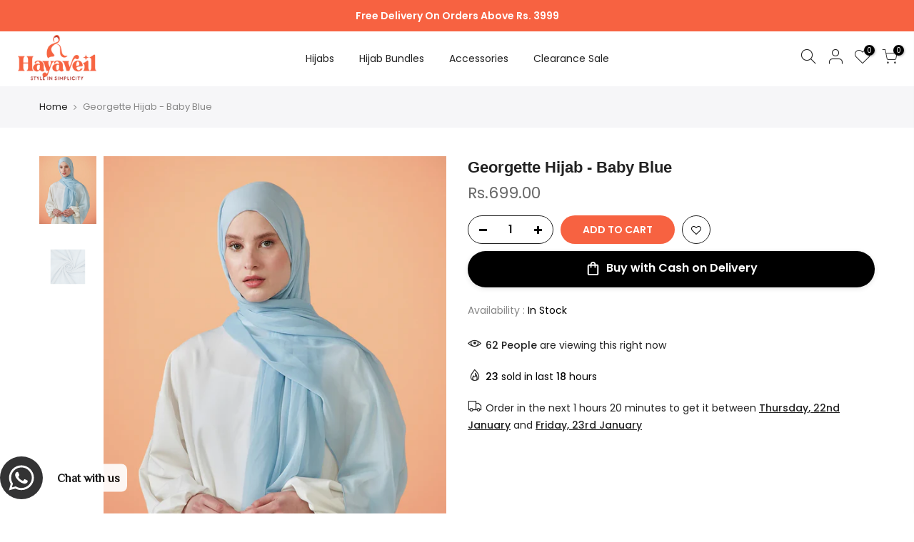

--- FILE ---
content_type: text/html; charset=utf-8
request_url: https://hayaveil.com/products/copy-of-georgette-hijab-ivory-pink
body_size: 51471
content:
<!doctype html>
<html class="no-js" lang="en">
<head>
  <meta charset="utf-8">
  <meta name="viewport" content="width=device-width, initial-scale=1, shrink-to-fit=no, user-scalable=no">
  <meta name="theme-color" content="#f76241">
  <meta name="format-detection" content="telephone=no">
  <link rel="canonical" href="https://hayaveil.com/products/copy-of-georgette-hijab-ivory-pink"><link rel="prefetch" as="document" href="https://hayaveil.com">
  <link rel="dns-prefetch" href="https://cdn.shopify.com" crossorigin>
  <link rel="dns-prefetch" href="https://fonts.shopifycdn.com" crossorigin>
  <link rel="dns-prefetch" href="https://fonts.googleapis.com" crossorigin>
  <link rel="preconnect" href="https://cdn.shopify.com" crossorigin>
  <link rel="preconnect" href="https://fonts.shopify.com" crossorigin>
  <link rel="preconnect" href="https://fonts.googleapis.com" crossorigin>
  <link rel="preconnect" href="https://monorail-edge.shopifysvc.com">
  <link rel="preload" as="style" href="//hayaveil.com/cdn/shop/t/12/assets/pre_theme.min.css?v=68164719075418837191701200337">
  <link rel="preload" as="style" href="//hayaveil.com/cdn/shop/t/12/assets/theme.css?enable_css_minification=1&v=165294007229231341681759333718"><title>Georgette Hijab - Baby Blue &ndash; Haya Veil</title><meta name="description" content="Size: 70 x 33 inches (approximately) Shape: Long rectangle Texture: Subtle Texture Visibility: Sheer, Opaque when layered Weight: Light-Medium Fabric: Georgette Chiffon Complete Your Modest Fashion with Hayaveil: At Hayaveil, we believe that modest fashion should be synonymous with elegance and style. Our premium georg"><!-- social-meta-tags.liquid --><meta name="keywords" content="Georgette Hijab - Baby Blue,Haya Veil ,hayaveil.com"/><meta name="author" content="The4"><meta property="og:site_name" content="Haya Veil ">
<meta property="og:url" content="https://hayaveil.com/products/copy-of-georgette-hijab-ivory-pink">
<meta property="og:title" content="Georgette Hijab - Baby Blue">
<meta property="og:type" content="og:product">
<meta property="og:description" content="Size: 70 x 33 inches (approximately) Shape: Long rectangle Texture: Subtle Texture Visibility: Sheer, Opaque when layered Weight: Light-Medium Fabric: Georgette Chiffon Complete Your Modest Fashion with Hayaveil: At Hayaveil, we believe that modest fashion should be synonymous with elegance and style. Our premium georg"><meta property="product:price:amount" content="699.00">
  <meta property="product:price:amount" content="PKR"><meta property="og:image" content="http://hayaveil.com/cdn/shop/files/10_1ccb546a-ef2e-4279-9ab8-8d1828c58d98_1200x1200.jpg?v=1701177616"><meta property="og:image" content="http://hayaveil.com/cdn/shop/files/10a_1200x1200.jpg?v=1701177616"><meta property="og:image:secure_url" content="https://hayaveil.com/cdn/shop/files/10_1ccb546a-ef2e-4279-9ab8-8d1828c58d98_1200x1200.jpg?v=1701177616"><meta property="og:image:secure_url" content="https://hayaveil.com/cdn/shop/files/10a_1200x1200.jpg?v=1701177616"><meta name="twitter:card" content="summary_large_image">
<meta name="twitter:title" content="Georgette Hijab - Baby Blue">
<meta name="twitter:description" content="Size: 70 x 33 inches (approximately) Shape: Long rectangle Texture: Subtle Texture Visibility: Sheer, Opaque when layered Weight: Light-Medium Fabric: Georgette Chiffon Complete Your Modest Fashion with Hayaveil: At Hayaveil, we believe that modest fashion should be synonymous with elegance and style. Our premium georg">
<script>
var T4stt_str = { 
  "PleaseChoosePrOptions":"Please select some product options before adding this product to your cart.", 
  "will_not_ship":"Will not ship until \u003cspan class=\"jsnt\"\u003e{{date}}\u003c\/span\u003e",
  "will_stock_after":"Will be in stock after \u003cspan class=\"jsnt\"\u003e{{date}}\u003c\/span\u003e",
  "added_to_cart": "Product was successfully added to your cart.",
  "view_cart": "View cart",
  "continue_shopping": "Continue Shopping",
  "save_js":"-[sale]%","bannerCountdown":"%D days %H:%M:%S",
  "prItemCountdown":"%D Days %H:%M:%S",
  "countdown_days":"days",
  "countdown_hours":"hr",
  "countdown_mins":"min",
  "countdown_sec":"sc",
  "multiple_rates": "We found [number_of_rates] shipping rates available for [address], starting at [rate].",
  "one_rate": "We found one shipping rate available for [address].",
  "no_rates": "Sorry, we do not ship to this destination.",
  "rate_value": "[rate_title] at [rate]",
  "agree_checkout": "You must agree with the terms and conditions of sales to check out.",
  "added_text_cp":"Compare products"
};
</script><link href="//hayaveil.com/cdn/shop/t/12/assets/pre_theme.min.css?v=68164719075418837191701200337" rel="stylesheet" type="text/css" media="all" /><link rel="preload" as="script" href="//hayaveil.com/cdn/shop/t/12/assets/lazysizes.min.js?v=161060838712171474501701200336">
<link rel="preload" as="script" href="//hayaveil.com/cdn/shop/t/12/assets/nt_vendor.min.js?v=63039283586479772611701200336">
<script>document.documentElement.className = document.documentElement.className.replace('no-js', 'yes-js');const t_name = "product",designMode = false,t_cartCount = 0,ThemeNameT4='kalles',ThemeNameT42='ThemeIdT4Kalles',themeIDt4 = 134424821923,ck_hostname = 'kalles-niche-none',ThemeIdT4 = null,SopEmlT4="javee.ec@gmail.com",ThemePuT4 = '#purchase_codet4j',t_shop_currency = "PKR", t_moneyFormat = "Rs.{{amount}}", t_cart_url = "\/cart",t_cartadd_url = "\/cart\/add",t_cartchange_url = "\/cart\/change", pr_re_url = "\/recommendations\/products"; try {var T4AgentNT = (navigator.userAgent.indexOf('Chrome-Lighthouse') == -1)}catch(err){var T4AgentNT = true} function onloadt4relcss(_this) {_this.onload=null;if(T4AgentNT){_this.rel='stylesheet'}} if (performance.navigation.type === 2) {location.reload(true);}</script>
<link rel="preload" href="//hayaveil.com/cdn/shop/t/12/assets/style.min.css?v=46106388958343090321701200337" as="style" onload="onloadt4relcss(this)"><link href="//hayaveil.com/cdn/shop/t/12/assets/theme.css?enable_css_minification=1&amp;v=165294007229231341681759333718" rel="stylesheet" type="text/css" media="all" /><link id="sett_clt4" rel="preload" href="//hayaveil.com/cdn/shop/t/12/assets/sett_cl.css?enable_css_minification=1&v=123392124309832141641701200337" as="style" onload="onloadt4relcss(this)"><link rel="preload" as="style" href="//hayaveil.com/cdn/shop/t/12/assets/colors.css?enable_css_minification=1&v=111603181540343972631701200335"><link href="//hayaveil.com/cdn/shop/t/12/assets/colors.css?enable_css_minification=1&amp;v=111603181540343972631701200335" rel="stylesheet" type="text/css" media="all" /><link rel="preload" href="//hayaveil.com/cdn/shop/t/12/assets/line-awesome.min.css?v=36930450349382045261701200336" as="style" onload="onloadt4relcss(this)">
<script id="js_lzt4" src="//hayaveil.com/cdn/shop/t/12/assets/lazysizes.min.js?v=161060838712171474501701200336" defer="defer"></script>
<script src="//hayaveil.com/cdn/shop/t/12/assets/nt_vendor.min.js?v=63039283586479772611701200336" defer="defer" id="js_ntt4"
  data-theme='//hayaveil.com/cdn/shop/t/12/assets/nt_theme.min.js?v=274969769301427841701200336'
  data-stt='//hayaveil.com/cdn/shop/t/12/assets/nt_settings.js?enable_js_minification=1&v=24129243235296661641701204002'
  data-cat='//hayaveil.com/cdn/shop/t/12/assets/cat.min.js?v=127587861294853681671701200335' 
  data-sw='//hayaveil.com/cdn/shop/t/12/assets/swatch.min.js?v=45585328045766690311701200337'
  data-prjs='//hayaveil.com/cdn/shop/t/12/assets/produc.min.js?v=66856717831304081821701200337' 
  data-mail='//hayaveil.com/cdn/shop/t/12/assets/platform_mail.min.js?v=120104920183136925081701200336'
  data-my='//hayaveil.com/cdn/shop/t/12/assets/my.js?v=111603181540343972631701200336' data-cusp='//hayaveil.com/cdn/shop/t/12/assets/my.js?v=111603181540343972631701200336' data-cur='//hayaveil.com/cdn/shop/t/12/assets/my.js?v=111603181540343972631701200336' data-mdl='//hayaveil.com/cdn/shop/t/12/assets/module.min.js?v=72712877271928395091701200336'
  data-map='//hayaveil.com/cdn/shop/t/12/assets/maplace.min.js?v=123640464312137447171701200336'
  data-time='//hayaveil.com/cdn/shop/t/12/assets/spacetime.min.js?v=964'
  data-ins='//hayaveil.com/cdn/shop/t/12/assets/nt_instagram.min.js?v=132847357865388594491701200336'
  data-user='//hayaveil.com/cdn/shop/t/12/assets/interactable.min.js?v=102965680333318563161701200336'
  data-add='//s7.addthis.com/js/300/addthis_widget.js#pubid=ra-56efaa05a768bd19'
  data-klaviyo='//www.klaviyo.com/media/js/public/klaviyo_subscribe.js'
  data-font='iconKalles , fakalles , Pe-icon-7-stroke , Font Awesome 5 Free:n9'
  data-fm=''
  data-spcmn='//hayaveil.com/cdn/shopifycloud/storefront/assets/themes_support/shopify_common-5f594365.js'
  data-cust='//hayaveil.com/cdn/shop/t/12/assets/customerclnt.min.js?v=71352788738707286341701200335'
  data-cusjs='none'
  data-desadm='//hayaveil.com/cdn/shop/t/12/assets/des_adm.min.js?v=176073690257521946711701200335'
  data-otherryv='//hayaveil.com/cdn/shop/t/12/assets/reviewOther.js?enable_js_minification=1&v=72029929378534401331701200337'></script><script>window.performance && window.performance.mark && window.performance.mark('shopify.content_for_header.start');</script><meta name="facebook-domain-verification" content="xkhsv1v400w8806fjzc7gguf6sir63">
<meta name="facebook-domain-verification" content="d58zv9c78gvyy6d92kponp8m433bp7">
<meta name="facebook-domain-verification" content="5vlwa8ttc353ld8e8o1wr5f3qv00g7">
<meta id="shopify-digital-wallet" name="shopify-digital-wallet" content="/60823306403/digital_wallets/dialog">
<link rel="alternate" type="application/json+oembed" href="https://hayaveil.com/products/copy-of-georgette-hijab-ivory-pink.oembed">
<script async="async" src="/checkouts/internal/preloads.js?locale=en-PK"></script>
<script id="shopify-features" type="application/json">{"accessToken":"9aa7b4ecd5a960c449dcbbae429b7848","betas":["rich-media-storefront-analytics"],"domain":"hayaveil.com","predictiveSearch":true,"shopId":60823306403,"locale":"en"}</script>
<script>var Shopify = Shopify || {};
Shopify.shop = "atiqhijab.myshopify.com";
Shopify.locale = "en";
Shopify.currency = {"active":"PKR","rate":"1.0"};
Shopify.country = "PK";
Shopify.theme = {"name":"Hayaveil Developed by Levitrix","id":134424821923,"schema_name":"Kalles","schema_version":"2.5.0","theme_store_id":null,"role":"main"};
Shopify.theme.handle = "null";
Shopify.theme.style = {"id":null,"handle":null};
Shopify.cdnHost = "hayaveil.com/cdn";
Shopify.routes = Shopify.routes || {};
Shopify.routes.root = "/";</script>
<script type="module">!function(o){(o.Shopify=o.Shopify||{}).modules=!0}(window);</script>
<script>!function(o){function n(){var o=[];function n(){o.push(Array.prototype.slice.apply(arguments))}return n.q=o,n}var t=o.Shopify=o.Shopify||{};t.loadFeatures=n(),t.autoloadFeatures=n()}(window);</script>
<script id="shop-js-analytics" type="application/json">{"pageType":"product"}</script>
<script defer="defer" async type="module" src="//hayaveil.com/cdn/shopifycloud/shop-js/modules/v2/client.init-shop-cart-sync_BApSsMSl.en.esm.js"></script>
<script defer="defer" async type="module" src="//hayaveil.com/cdn/shopifycloud/shop-js/modules/v2/chunk.common_CBoos6YZ.esm.js"></script>
<script type="module">
  await import("//hayaveil.com/cdn/shopifycloud/shop-js/modules/v2/client.init-shop-cart-sync_BApSsMSl.en.esm.js");
await import("//hayaveil.com/cdn/shopifycloud/shop-js/modules/v2/chunk.common_CBoos6YZ.esm.js");

  window.Shopify.SignInWithShop?.initShopCartSync?.({"fedCMEnabled":true,"windoidEnabled":true});

</script>
<script>(function() {
  var isLoaded = false;
  function asyncLoad() {
    if (isLoaded) return;
    isLoaded = true;
    var urls = ["https:\/\/upsellhero.syncu.be\/js\/init.min.js?c=1658922896623\u0026t=1658922896623\u0026shop=atiqhijab.myshopify.com","https:\/\/cdn.jsdelivr.net\/gh\/yunmuqing\/SmBdBWwTCrjyN3AE@latest\/mbAt2ktK3Dmszf6K.js?shop=atiqhijab.myshopify.com","https:\/\/cdn.shopify.com\/s\/files\/1\/0033\/3538\/9233\/files\/pushdaddy_v90_test.js?shop=atiqhijab.myshopify.com","https:\/\/www.orderlogicapp.com\/embedded_js\/production_base.js?1671073579\u0026shop=atiqhijab.myshopify.com","https:\/\/cdn.shopify.com\/s\/files\/1\/0033\/3538\/9233\/files\/pushdaddy_a2.js?shop=atiqhijab.myshopify.com"];
    for (var i = 0; i < urls.length; i++) {
      var s = document.createElement('script');
      s.type = 'text/javascript';
      s.async = true;
      s.src = urls[i];
      var x = document.getElementsByTagName('script')[0];
      x.parentNode.insertBefore(s, x);
    }
  };
  if(window.attachEvent) {
    window.attachEvent('onload', asyncLoad);
  } else {
    window.addEventListener('load', asyncLoad, false);
  }
})();</script>
<script id="__st">var __st={"a":60823306403,"offset":18000,"reqid":"d2f4a672-79d5-454f-88ca-daefff05215c-1768919958","pageurl":"hayaveil.com\/products\/copy-of-georgette-hijab-ivory-pink","u":"b8cd70f79fa0","p":"product","rtyp":"product","rid":8148715045027};</script>
<script>window.ShopifyPaypalV4VisibilityTracking = true;</script>
<script id="captcha-bootstrap">!function(){'use strict';const t='contact',e='account',n='new_comment',o=[[t,t],['blogs',n],['comments',n],[t,'customer']],c=[[e,'customer_login'],[e,'guest_login'],[e,'recover_customer_password'],[e,'create_customer']],r=t=>t.map((([t,e])=>`form[action*='/${t}']:not([data-nocaptcha='true']) input[name='form_type'][value='${e}']`)).join(','),a=t=>()=>t?[...document.querySelectorAll(t)].map((t=>t.form)):[];function s(){const t=[...o],e=r(t);return a(e)}const i='password',u='form_key',d=['recaptcha-v3-token','g-recaptcha-response','h-captcha-response',i],f=()=>{try{return window.sessionStorage}catch{return}},m='__shopify_v',_=t=>t.elements[u];function p(t,e,n=!1){try{const o=window.sessionStorage,c=JSON.parse(o.getItem(e)),{data:r}=function(t){const{data:e,action:n}=t;return t[m]||n?{data:e,action:n}:{data:t,action:n}}(c);for(const[e,n]of Object.entries(r))t.elements[e]&&(t.elements[e].value=n);n&&o.removeItem(e)}catch(o){console.error('form repopulation failed',{error:o})}}const l='form_type',E='cptcha';function T(t){t.dataset[E]=!0}const w=window,h=w.document,L='Shopify',v='ce_forms',y='captcha';let A=!1;((t,e)=>{const n=(g='f06e6c50-85a8-45c8-87d0-21a2b65856fe',I='https://cdn.shopify.com/shopifycloud/storefront-forms-hcaptcha/ce_storefront_forms_captcha_hcaptcha.v1.5.2.iife.js',D={infoText:'Protected by hCaptcha',privacyText:'Privacy',termsText:'Terms'},(t,e,n)=>{const o=w[L][v],c=o.bindForm;if(c)return c(t,g,e,D).then(n);var r;o.q.push([[t,g,e,D],n]),r=I,A||(h.body.append(Object.assign(h.createElement('script'),{id:'captcha-provider',async:!0,src:r})),A=!0)});var g,I,D;w[L]=w[L]||{},w[L][v]=w[L][v]||{},w[L][v].q=[],w[L][y]=w[L][y]||{},w[L][y].protect=function(t,e){n(t,void 0,e),T(t)},Object.freeze(w[L][y]),function(t,e,n,w,h,L){const[v,y,A,g]=function(t,e,n){const i=e?o:[],u=t?c:[],d=[...i,...u],f=r(d),m=r(i),_=r(d.filter((([t,e])=>n.includes(e))));return[a(f),a(m),a(_),s()]}(w,h,L),I=t=>{const e=t.target;return e instanceof HTMLFormElement?e:e&&e.form},D=t=>v().includes(t);t.addEventListener('submit',(t=>{const e=I(t);if(!e)return;const n=D(e)&&!e.dataset.hcaptchaBound&&!e.dataset.recaptchaBound,o=_(e),c=g().includes(e)&&(!o||!o.value);(n||c)&&t.preventDefault(),c&&!n&&(function(t){try{if(!f())return;!function(t){const e=f();if(!e)return;const n=_(t);if(!n)return;const o=n.value;o&&e.removeItem(o)}(t);const e=Array.from(Array(32),(()=>Math.random().toString(36)[2])).join('');!function(t,e){_(t)||t.append(Object.assign(document.createElement('input'),{type:'hidden',name:u})),t.elements[u].value=e}(t,e),function(t,e){const n=f();if(!n)return;const o=[...t.querySelectorAll(`input[type='${i}']`)].map((({name:t})=>t)),c=[...d,...o],r={};for(const[a,s]of new FormData(t).entries())c.includes(a)||(r[a]=s);n.setItem(e,JSON.stringify({[m]:1,action:t.action,data:r}))}(t,e)}catch(e){console.error('failed to persist form',e)}}(e),e.submit())}));const S=(t,e)=>{t&&!t.dataset[E]&&(n(t,e.some((e=>e===t))),T(t))};for(const o of['focusin','change'])t.addEventListener(o,(t=>{const e=I(t);D(e)&&S(e,y())}));const B=e.get('form_key'),M=e.get(l),P=B&&M;t.addEventListener('DOMContentLoaded',(()=>{const t=y();if(P)for(const e of t)e.elements[l].value===M&&p(e,B);[...new Set([...A(),...v().filter((t=>'true'===t.dataset.shopifyCaptcha))])].forEach((e=>S(e,t)))}))}(h,new URLSearchParams(w.location.search),n,t,e,['guest_login'])})(!0,!0)}();</script>
<script integrity="sha256-4kQ18oKyAcykRKYeNunJcIwy7WH5gtpwJnB7kiuLZ1E=" data-source-attribution="shopify.loadfeatures" defer="defer" src="//hayaveil.com/cdn/shopifycloud/storefront/assets/storefront/load_feature-a0a9edcb.js" crossorigin="anonymous"></script>
<script data-source-attribution="shopify.dynamic_checkout.dynamic.init">var Shopify=Shopify||{};Shopify.PaymentButton=Shopify.PaymentButton||{isStorefrontPortableWallets:!0,init:function(){window.Shopify.PaymentButton.init=function(){};var t=document.createElement("script");t.src="https://hayaveil.com/cdn/shopifycloud/portable-wallets/latest/portable-wallets.en.js",t.type="module",document.head.appendChild(t)}};
</script>
<script data-source-attribution="shopify.dynamic_checkout.buyer_consent">
  function portableWalletsHideBuyerConsent(e){var t=document.getElementById("shopify-buyer-consent"),n=document.getElementById("shopify-subscription-policy-button");t&&n&&(t.classList.add("hidden"),t.setAttribute("aria-hidden","true"),n.removeEventListener("click",e))}function portableWalletsShowBuyerConsent(e){var t=document.getElementById("shopify-buyer-consent"),n=document.getElementById("shopify-subscription-policy-button");t&&n&&(t.classList.remove("hidden"),t.removeAttribute("aria-hidden"),n.addEventListener("click",e))}window.Shopify?.PaymentButton&&(window.Shopify.PaymentButton.hideBuyerConsent=portableWalletsHideBuyerConsent,window.Shopify.PaymentButton.showBuyerConsent=portableWalletsShowBuyerConsent);
</script>
<script>
  function portableWalletsCleanup(e){e&&e.src&&console.error("Failed to load portable wallets script "+e.src);var t=document.querySelectorAll("shopify-accelerated-checkout .shopify-payment-button__skeleton, shopify-accelerated-checkout-cart .wallet-cart-button__skeleton"),e=document.getElementById("shopify-buyer-consent");for(let e=0;e<t.length;e++)t[e].remove();e&&e.remove()}function portableWalletsNotLoadedAsModule(e){e instanceof ErrorEvent&&"string"==typeof e.message&&e.message.includes("import.meta")&&"string"==typeof e.filename&&e.filename.includes("portable-wallets")&&(window.removeEventListener("error",portableWalletsNotLoadedAsModule),window.Shopify.PaymentButton.failedToLoad=e,"loading"===document.readyState?document.addEventListener("DOMContentLoaded",window.Shopify.PaymentButton.init):window.Shopify.PaymentButton.init())}window.addEventListener("error",portableWalletsNotLoadedAsModule);
</script>

<script type="module" src="https://hayaveil.com/cdn/shopifycloud/portable-wallets/latest/portable-wallets.en.js" onError="portableWalletsCleanup(this)" crossorigin="anonymous"></script>
<script nomodule>
  document.addEventListener("DOMContentLoaded", portableWalletsCleanup);
</script>

<link id="shopify-accelerated-checkout-styles" rel="stylesheet" media="screen" href="https://hayaveil.com/cdn/shopifycloud/portable-wallets/latest/accelerated-checkout-backwards-compat.css" crossorigin="anonymous">
<style id="shopify-accelerated-checkout-cart">
        #shopify-buyer-consent {
  margin-top: 1em;
  display: inline-block;
  width: 100%;
}

#shopify-buyer-consent.hidden {
  display: none;
}

#shopify-subscription-policy-button {
  background: none;
  border: none;
  padding: 0;
  text-decoration: underline;
  font-size: inherit;
  cursor: pointer;
}

#shopify-subscription-policy-button::before {
  box-shadow: none;
}

      </style>

<script>window.performance && window.performance.mark && window.performance.mark('shopify.content_for_header.end');</script>

  <!-- OrderLogic checkout restrictions ========================================= -->
  <script>
DEBUG_KEY = "__olDebug";

if (typeof olCreateCookie == 'undefined') {
    var olCreateCookie = function (name, value, days) {
        if (days) {
            var date = new Date();
            date.setTime(date.getTime() + (days * 24 * 60 * 60 * 1000));
            var expires = "; expires=" + date.toGMTString();
        }
        else var expires = "";
        document.cookie = name + "=" + JSON.stringify(value) + expires + "; path=/; SameSite=None; Secure";
    };
}

if (typeof olReadCookie == 'undefined') {
    var olReadCookie = function (name) {
        var nameEQ = name + "=";
        var ca = document.cookie.split(';');
        // the cookie is being created, there is a problem with the following logic matching the name
        for (var i = 0; i < ca.length; i++) {
            var c = ca[i];
            while (c.charAt(0) == ' ') c = c.substring(1, c.length);
            if (c.indexOf(nameEQ) == 0) return JSON.parse(c.substring(nameEQ.length, c.length));
        }
        return;
    };
}

if (typeof getOlCacheBuster == 'undefined') {
    var getOlCacheBuster = function() {
        if ( typeof getOlCacheBuster.olCacheBuster == 'undefined') {
            scriptsArray = Array.prototype.slice.call(document.getElementsByTagName("script"));
            scriptsArray = scriptsArray.concat(Array.prototype.slice.call(document.getElementsByTagName("noscript")));
            for (var i=0; i<scriptsArray.length; i++) {
                cacheBusterArray = scriptsArray[i].innerHTML.match(/orderlogicapp.com\\\/embedded_js\\\/production_base.js\?(\d+)/);
                if (cacheBusterArray == null) {
                    cacheBusterString = scriptsArray[i].getAttribute('src');
                    if (cacheBusterString != null) {
                        cacheBusterArray = cacheBusterString.match(/orderlogicapp.com\/embedded_js\/production_base.js\?(\d+)/);
                    }
                }
                if (cacheBusterArray != null) {
                    getOlCacheBuster.olCacheBuster = cacheBusterArray[1];
                    break;
                }
            }
        }
        return getOlCacheBuster.olCacheBuster;
    }
}

if (typeof ol_hostname == 'undefined') {
    var ol_hostname = 'www.orderlogicapp.com';
    var ol_debug = olReadCookie(DEBUG_KEY);
    if (window.location.search.replace("?", "").substring(0, 7) == 'olDebug') {
        ol_debug = window.location.search.replace("?olDebug=", "");
        if (ol_debug == 'false') ol_debug = false;
        olCreateCookie(DEBUG_KEY, ol_debug, null);
    }
}

var ol_cachebuster = getOlCacheBuster();
if (( typeof ol_cachebuster != 'undefined') || (ol_debug)) {
    if (typeof ol_script == 'undefined') {
        var ol_script = document.createElement('script');
        ol_script.type = 'text/javascript';
        ol_script.async = true;
        ol_script.src = "https://" + (ol_debug ? 'dev.orderlogicapp.com' : ol_hostname) + "/embedded_js/store.js?" + ol_cachebuster;
        document.head.appendChild(ol_script);
    }
}



olProductData = { 
}


olProductDataDcb = {
  productId: 8148715045027,
  handle: "copy-of-georgette-hijab-ivory-pink",
  tags: [
    
        "hijabs",
    
  ]
}

</script>

    <script type="text/javascript">
    (function(c,l,a,r,i,t,y){
        c[a]=c[a]||function(){(c[a].q=c[a].q||[]).push(arguments)};
        t=l.createElement(r);t.async=1;t.src="https://www.clarity.ms/tag/"+i;
        y=l.getElementsByTagName(r)[0];y.parentNode.insertBefore(t,y);
    })(window, document, "clarity", "script", "jc49gg8hvv");
</script>

  <script type="text/javascript">
    (function(c,l,a,r,i,t,y){
        c[a]=c[a]||function(){(c[a].q=c[a].q||[]).push(arguments)};
        t=l.createElement(r);t.async=1;t.src="https://www.clarity.ms/tag/"+i;
        y=l.getElementsByTagName(r)[0];y.parentNode.insertBefore(t,y);
    })(window, document, "clarity", "script", "k9s8psy7ev");
</script>
  
<!-- BEGIN app block: shopify://apps/ymq-product-options-variants/blocks/app-embed/86b91121-1f62-4e27-9812-b70a823eb918 -->
    <!-- BEGIN app snippet: option.v1 --><script>
    function before_page_load_function(e,t=!1){var o=[],n=!1;if(e.items.forEach((e=>{e.properties&&(e.properties.hasOwnProperty("_YmqOptionVariant")||e.properties.hasOwnProperty("_YmqItemHide"))?(n=!0,o.push(0)):o.push(e.quantity)})),n){if(t)(t=document.createElement("style")).id="before-page-load-dom",t.type="text/css",t.innerHTML="html::before{content: ' ';width: 100%;height: 100%;background-color: #fff;position: fixed;top: 0;left: 0;z-index: 999999;display:block !important;}",document.getElementsByTagName("html").item(0).appendChild(t);fetch(`/cart/update.js?timestamp=${Date.now()}`,{method:"POST",headers:{"Content-Type":"application/json"},body:JSON.stringify({updates:o})}).then((e=>e.json())).then((e=>{location.reload()})).catch((e=>{t&&document.getElementById("before-page-load-dom").remove()}))}}before_page_load_function({"note":null,"attributes":{},"original_total_price":0,"total_price":0,"total_discount":0,"total_weight":0.0,"item_count":0,"items":[],"requires_shipping":false,"currency":"PKR","items_subtotal_price":0,"cart_level_discount_applications":[],"checkout_charge_amount":0},!0),fetch(`/cart.js?timestamp=${Date.now()}`,{method:"GET"}).then((e=>e.json())).then((e=>{before_page_load_function(e)}));
</script>


	<style id="ymq-checkout-button-protect">
		[name="checkout"],[name="chekout"], a[href^="/checkout"], a[href="/account/login"].cart__submit, button[type="submit"].btn-order, a.btn.cart__checkout, a.cart__submit, .wc-proceed-to-checkout button, #cart_form .buttons .btn-primary, .ymq-checkout-button{
        	pointer-events: none;
        }
	</style>
	<script>
		function ymq_ready(fn){
			if(document.addEventListener){
				document.addEventListener('DOMContentLoaded',function(){
					document.removeEventListener('DOMContentLoaded',arguments.callee,false);
					fn();
				},false);
			}else if(document.attachEvent){
				document.attachEvent('onreadystatechange',function(){
					if(document.readyState=='complete'){
						document.detachEvent('onreadystatechange',arguments.callee);
						fn();
					}
				});
			}
		}
		ymq_ready(() => {
			setTimeout(function() {
				var ymq_checkout_button_protect = document.getElementById("ymq-checkout-button-protect");
				ymq_checkout_button_protect.remove();
			}, 100);
		})
    </script> 


 

 

 

 










<link href='https://cdn.shopify.com/s/files/1/0411/8639/4277/t/11/assets/ymq-option.css?v=1.1' rel='stylesheet' type="text/css" media="all"> 

<link href='https://option.ymq.cool/option/bottom.css' rel='stylesheet' type="text/css" media="all"> 


<style id="ymq-jsstyle"></style> 

<style id="bndlr-loaded"></style>

<script data-asyncLoad="asyncLoad" data-mw4M5Ya3iFNARE4t="mw4M5Ya3iFNARE4t"> 

    window.bundlerLoaded = true;

	window.ymq_option = window.ymq_option || {}; 

	ymq_option.shop = `atiqhijab.myshopify.com`;
    
    ymq_option.version = 1; 

	ymq_option.token = `879b45cb346944c004a91234f912763acbf9af67639457ff2125ca8056221e40`; 

	ymq_option.timestamp = `1768919959`; 

	ymq_option.customer_id = ``; 

	ymq_option.page = `product`; 
    
    ymq_option.cart = {"note":null,"attributes":{},"original_total_price":0,"total_price":0,"total_discount":0,"total_weight":0.0,"item_count":0,"items":[],"requires_shipping":false,"currency":"PKR","items_subtotal_price":0,"cart_level_discount_applications":[],"checkout_charge_amount":0};

    ymq_option.country = {
        iso_code: `PK`,
        currency: `PKR`,
        name: `Pakistan`
    };
    

	ymq_option.ymq_option_branding = {}; 
	  
		ymq_option.ymq_option_branding = {"button":{"--button-background-checked-color":"#000000","--button-background-color":"#FFFFFF","--button-background-disabled-color":"#FFFFFF","--button-border-checked-color":"#000000","--button-border-color":"#000000","--button-border-disabled-color":"#000000","--button-font-checked-color":"#FFFFFF","--button-font-disabled-color":"#cccccc","--button-font-color":"#000000","--button-border-radius":"0","--button-font-size":"14","--button-line-height":"20","--button-margin-l-r":"4","--button-margin-u-d":"4","--button-padding-l-r":"16","--button-padding-u-d":"8"},"radio":{"--radio-border-color":"#BBC1E1","--radio-border-checked-color":"#BBC1E1","--radio-border-disabled-color":"#BBC1E1","--radio-border-hover-color":"#BBC1E1","--radio-background-color":"#FFFFFF","--radio-background-checked-color":"#275EFE","--radio-background-disabled-color":"#E1E6F9","--radio-background-hover-color":"#FFFFFF","--radio-inner-color":"#E1E6F9","--radio-inner-checked-color":"#FFFFFF","--radio-inner-disabled-color":"#FFFFFF"},"input":{"--input-background-checked-color":"#FFFFFF","--input-background-color":"#FFFFFF","--input-border-checked-color":"#000000","--input-border-color":"#000000","--input-font-checked-color":"#000000","--input-font-color":"#000000","--input-border-radius":"0","--input-font-size":"14","--input-padding-l-r":"16","--input-padding-u-d":"9","--input-width":"100","--input-max-width":"400"},"select":{"--select-border-color":"#000000","--select-border-checked-color":"#000000","--select-background-color":"#FFFFFF","--select-background-checked-color":"#FFFFFF","--select-font-color":"#000000","--select-font-checked-color":"#000000","--select-option-background-color":"#FFFFFF","--select-option-background-checked-color":"#F5F9FF","--select-option-background-disabled-color":"#FFFFFF","--select-option-font-color":"#000000","--select-option-font-checked-color":"#000000","--select-option-font-disabled-color":"#CCCCCC","--select-padding-u-d":"9","--select-padding-l-r":"16","--select-option-padding-u-d":"9","--select-option-padding-l-r":"16","--select-width":"100","--select-max-width":"400","--select-font-size":"14","--select-border-radius":"0"},"multiple":{"--multiple-background-color":"#F5F9FF","--multiple-font-color":"#000000","--multiple-padding-u-d":"2","--multiple-padding-l-r":"8","--multiple-font-size":"12","--multiple-border-radius":"0"},"img":{"--img-border-color":"#E1E1E1","--img-border-checked-color":"#000000","--img-border-disabled-color":"#000000","--img-width":"90","--img-height":"90","--img-selected-upper-url":"","--img-disabled-upper-url":"","--img-upper-padding":"0","--img-margin-u-d":"2","--img-margin-l-r":"2","--img-border-radius":"4"},"upload":{"--upload-background-color":"#409EFF","--upload-font-color":"#FFFFFF","--upload-border-color":"#409EFF","--upload-padding-u-d":"12","--upload-padding-l-r":"20","--upload-font-size":"12","--upload-border-radius":"4"},"cart":{"--cart-border-color":"#000000","--buy-border-color":"#000000","--cart-border-hover-color":"#000000","--buy-border-hover-color":"#000000","--cart-background-color":"#000000","--buy-background-color":"#000000","--cart-background-hover-color":"#000000","--buy-background-hover-color":"#000000","--cart-font-color":"#FFFFFF","--buy-font-color":"#FFFFFF","--cart-font-hover-color":"#FFFFFF","--buy-font-hover-color":"#FFFFFF","--cart-padding-u-d":"12","--cart-padding-l-r":"16","--buy-padding-u-d":"12","--buy-padding-l-r":"16","--cart-margin-u-d":"4","--cart-margin-l-r":"0","--buy-margin-u-d":"4","--buy-margin-l-r":"0","--cart-width":"100","--cart-max-width":"800","--buy-width":"100","--buy-max-width":"800","--cart-font-size":"14","--cart-border-radius":"0","--buy-font-size":"14","--buy-border-radius":"0"},"quantity":{"--quantity-border-color":"#A6A3A3","--quantity-font-color":"#000000","--quantity-background-color":"#FFFFFF","--quantity-width":"150","--quantity-height":"40","--quantity-font-size":"14","--quantity-border-radius":"0"},"global":{"--global-title-color":"#000000","--global-help-color":"#000000","--global-error-color":"#DC3545","--global-title-font-size":"14","--global-help-font-size":"12","--global-error-font-size":"12","--global-margin-top":"0","--global-margin-bottom":"20","--global-margin-left":"0","--global-margin-right":"0","--global-title-margin-top":"0","--global-title-margin-bottom":"5","--global-title-margin-left":"0","--global-title-margin-right":"0","--global-help-margin-top":"5","--global-help-margin-bottom":"0","--global-help-margin-left":"0","--global-help-margin-right":"0","--global-error-margin-top":"5","--global-error-margin-bottom":"0","--global-error-margin-left":"0","--global-error-margin-right":"0"},"discount":{"--new-discount-normal-color":"#1878B9","--new-discount-error-color":"#E22120","--new-discount-layout":"flex-end"},"lan":{"require":"This is a required field.","email":"Please enter a valid email address.","phone":"Please enter the correct phone.","number":"Please enter an number.","integer":"Please enter an integer.","min_char":"Please enter no less than %s characters.","max_char":"Please enter no more than %s characters.","max_s":"Please choose less than %s options.","min_s":"Please choose more than %s options.","total_s":"Please choose %s options.","min":"Please enter no less than %s.","max":"Please enter no more than %s.","currency":"PKR","sold_out":"sold out","please_choose":"Please choose","add_to_cart":"ADD TO CART","buy_it_now":"BUY IT NOW","add_price_text":"Selection will add %s to the price","discount_code":"Discount code","application":"Apply","discount_error1":"Enter a valid discount code","discount_error2":"discount code isn't valid for the items in your cart"},"price":{"--price-border-color":"#000000","--price-background-color":"#FFFFFF","--price-font-color":"#000000","--price-price-font-color":"#03de90","--price-padding-u-d":"9","--price-padding-l-r":"16","--price-width":"100","--price-max-width":"400","--price-font-size":"14","--price-border-radius":"0"},"extra":{"is_show":"0","plan":1,"quantity-box":"0","price-value":"3,4,15,6,16,7","variant-original-margin-bottom":"15","strong-dorp-down":0,"radio-unchecked":1,"close-cart-rate":1,"automic-swatch-ajax":1,"img-option-bigger":1,"add-button-reload":1,"version":200,"img_cdn":1,"option_value_split":", ","make-sku":0,"discount":"1","init-variant-type":"3","main-product-with-properties":"1","variant-original":"0","condition-is-hide":"0"}}; 
	 
        
    
    
    
        
        
        	ymq_option[`ymq_extra_0`] = {};
        
    
        
        
    
        
        
    
        
        
    
        
        
    
        
        
    
        
        
    
        
        
    
        
        
    
        
        
    
    

	 

		ymq_option.product = {"id":8148715045027,"title":"Georgette Hijab - Baby Blue","handle":"copy-of-georgette-hijab-ivory-pink","description":"\u003cul class=\"RichTextList-bulleted\" data-mce-fragment=\"1\"\u003e\n\u003cli data-mce-fragment=\"1\"\u003e\n\u003cdiv class=\"TypographyPresentation TypographyPresentation--m RichText3-paragraph--withVSpacingNormal RichText3-paragraph\" data-mce-fragment=\"1\"\u003e\n\u003cstrong data-mce-fragment=\"1\"\u003eSize:\u003c\/strong\u003e 70 x 33 inches (approximately)\u003c\/div\u003e\n\u003c\/li\u003e\n\u003cli data-mce-fragment=\"1\"\u003e\n\u003cdiv class=\"TypographyPresentation TypographyPresentation--m RichText3-paragraph--withVSpacingNormal RichText3-paragraph\" data-mce-fragment=\"1\"\u003e\n\u003cstrong data-mce-fragment=\"1\"\u003eShape:\u003c\/strong\u003e Long rectangle\u003c\/div\u003e\n\u003c\/li\u003e\n\u003cli data-mce-fragment=\"1\"\u003e\n\u003cdiv class=\"TypographyPresentation TypographyPresentation--m RichText3-paragraph--withVSpacingNormal RichText3-paragraph\" data-mce-fragment=\"1\"\u003e\n\u003cstrong data-mce-fragment=\"1\"\u003eTexture:\u003c\/strong\u003e Subtle Texture\u003c\/div\u003e\n\u003c\/li\u003e\n\u003cli data-mce-fragment=\"1\"\u003e\n\u003cdiv class=\"TypographyPresentation TypographyPresentation--m RichText3-paragraph--withVSpacingNormal RichText3-paragraph\" data-mce-fragment=\"1\"\u003e\n\u003cstrong data-mce-fragment=\"1\"\u003eVisibility:\u003c\/strong\u003e Sheer, Opaque when layered\u003c\/div\u003e\n\u003c\/li\u003e\n\u003cli data-mce-fragment=\"1\"\u003e\n\u003cdiv class=\"TypographyPresentation TypographyPresentation--m RichText3-paragraph--withVSpacingNormal RichText3-paragraph\" data-mce-fragment=\"1\"\u003e\n\u003cstrong data-mce-fragment=\"1\"\u003eWeight:\u003c\/strong\u003e Light-Medium\u003c\/div\u003e\n\u003c\/li\u003e\n\u003cli data-mce-fragment=\"1\"\u003e\n\u003cdiv class=\"TypographyPresentation TypographyPresentation--m RichText3-paragraph--withVSpacingNormal RichText3-paragraph\" data-mce-fragment=\"1\"\u003e\n\u003cstrong data-mce-fragment=\"1\"\u003eFabric:\u003c\/strong\u003e Georgette Chiffon\u003c\/div\u003e\n\u003c\/li\u003e\n\u003c\/ul\u003e\n\u003cdiv class=\"TypographyPresentation TypographyPresentation--m RichText3-paragraph--withVSpacingNormal RichText3-paragraph\" data-mce-fragment=\"1\"\u003e\u003cbr data-mce-fragment=\"1\"\u003e\u003c\/div\u003e\n\u003cdiv class=\"TypographyPresentation TypographyPresentation--m RichText3-paragraph--withVSpacingNormal RichText3-paragraph\" data-mce-fragment=\"1\"\u003e\u003cstrong data-mce-fragment=\"1\"\u003eComplete Your Modest Fashion with Hayaveil:\u003c\/strong\u003e\u003c\/div\u003e\n\u003cdiv class=\"TypographyPresentation TypographyPresentation--m RichText3-paragraph--withVSpacingNormal RichText3-paragraph\" data-mce-fragment=\"1\"\u003eAt \u003cstrong\u003eHayaveil\u003c\/strong\u003e, we believe that modest fashion should be synonymous with elegance and style. Our premium georgette hijabs are the perfect embodiment of this philosophy, empowering you to express your unique style while maintaining your modesty.\u003c\/div\u003e\n\u003cdiv class=\"TypographyPresentation TypographyPresentation--m RichText3-paragraph--withVSpacingNormal RichText3-paragraph\" data-mce-fragment=\"1\"\u003e\u003cstrong data-mce-fragment=\"1\"\u003eShop the Hayaveil Premium Georgette Hijab today and experience the difference that quality makes\u003c\/strong\u003e\u003c\/div\u003e","published_at":"2023-11-28T18:19:53+05:00","created_at":"2023-11-28T18:19:53+05:00","vendor":"Haya Veil","type":"","tags":["hijabs"],"price":69900,"price_min":69900,"price_max":69900,"available":true,"price_varies":false,"compare_at_price":null,"compare_at_price_min":0,"compare_at_price_max":0,"compare_at_price_varies":false,"variants":[{"id":43777340211363,"title":"Default Title","option1":"Default Title","option2":null,"option3":null,"sku":null,"requires_shipping":true,"taxable":true,"featured_image":null,"available":true,"name":"Georgette Hijab - Baby Blue","public_title":null,"options":["Default Title"],"price":69900,"weight":0,"compare_at_price":null,"inventory_management":"shopify","barcode":null,"requires_selling_plan":false,"selling_plan_allocations":[]}],"images":["\/\/hayaveil.com\/cdn\/shop\/files\/10_1ccb546a-ef2e-4279-9ab8-8d1828c58d98.jpg?v=1701177616","\/\/hayaveil.com\/cdn\/shop\/files\/10a.jpg?v=1701177616"],"featured_image":"\/\/hayaveil.com\/cdn\/shop\/files\/10_1ccb546a-ef2e-4279-9ab8-8d1828c58d98.jpg?v=1701177616","options":["Title"],"media":[{"alt":null,"id":30466953707683,"position":1,"preview_image":{"aspect_ratio":0.8,"height":2025,"width":1620,"src":"\/\/hayaveil.com\/cdn\/shop\/files\/10_1ccb546a-ef2e-4279-9ab8-8d1828c58d98.jpg?v=1701177616"},"aspect_ratio":0.8,"height":2025,"media_type":"image","src":"\/\/hayaveil.com\/cdn\/shop\/files\/10_1ccb546a-ef2e-4279-9ab8-8d1828c58d98.jpg?v=1701177616","width":1620},{"alt":null,"id":30466953740451,"position":2,"preview_image":{"aspect_ratio":0.8,"height":2025,"width":1620,"src":"\/\/hayaveil.com\/cdn\/shop\/files\/10a.jpg?v=1701177616"},"aspect_ratio":0.8,"height":2025,"media_type":"image","src":"\/\/hayaveil.com\/cdn\/shop\/files\/10a.jpg?v=1701177616","width":1620}],"requires_selling_plan":false,"selling_plan_groups":[],"content":"\u003cul class=\"RichTextList-bulleted\" data-mce-fragment=\"1\"\u003e\n\u003cli data-mce-fragment=\"1\"\u003e\n\u003cdiv class=\"TypographyPresentation TypographyPresentation--m RichText3-paragraph--withVSpacingNormal RichText3-paragraph\" data-mce-fragment=\"1\"\u003e\n\u003cstrong data-mce-fragment=\"1\"\u003eSize:\u003c\/strong\u003e 70 x 33 inches (approximately)\u003c\/div\u003e\n\u003c\/li\u003e\n\u003cli data-mce-fragment=\"1\"\u003e\n\u003cdiv class=\"TypographyPresentation TypographyPresentation--m RichText3-paragraph--withVSpacingNormal RichText3-paragraph\" data-mce-fragment=\"1\"\u003e\n\u003cstrong data-mce-fragment=\"1\"\u003eShape:\u003c\/strong\u003e Long rectangle\u003c\/div\u003e\n\u003c\/li\u003e\n\u003cli data-mce-fragment=\"1\"\u003e\n\u003cdiv class=\"TypographyPresentation TypographyPresentation--m RichText3-paragraph--withVSpacingNormal RichText3-paragraph\" data-mce-fragment=\"1\"\u003e\n\u003cstrong data-mce-fragment=\"1\"\u003eTexture:\u003c\/strong\u003e Subtle Texture\u003c\/div\u003e\n\u003c\/li\u003e\n\u003cli data-mce-fragment=\"1\"\u003e\n\u003cdiv class=\"TypographyPresentation TypographyPresentation--m RichText3-paragraph--withVSpacingNormal RichText3-paragraph\" data-mce-fragment=\"1\"\u003e\n\u003cstrong data-mce-fragment=\"1\"\u003eVisibility:\u003c\/strong\u003e Sheer, Opaque when layered\u003c\/div\u003e\n\u003c\/li\u003e\n\u003cli data-mce-fragment=\"1\"\u003e\n\u003cdiv class=\"TypographyPresentation TypographyPresentation--m RichText3-paragraph--withVSpacingNormal RichText3-paragraph\" data-mce-fragment=\"1\"\u003e\n\u003cstrong data-mce-fragment=\"1\"\u003eWeight:\u003c\/strong\u003e Light-Medium\u003c\/div\u003e\n\u003c\/li\u003e\n\u003cli data-mce-fragment=\"1\"\u003e\n\u003cdiv class=\"TypographyPresentation TypographyPresentation--m RichText3-paragraph--withVSpacingNormal RichText3-paragraph\" data-mce-fragment=\"1\"\u003e\n\u003cstrong data-mce-fragment=\"1\"\u003eFabric:\u003c\/strong\u003e Georgette Chiffon\u003c\/div\u003e\n\u003c\/li\u003e\n\u003c\/ul\u003e\n\u003cdiv class=\"TypographyPresentation TypographyPresentation--m RichText3-paragraph--withVSpacingNormal RichText3-paragraph\" data-mce-fragment=\"1\"\u003e\u003cbr data-mce-fragment=\"1\"\u003e\u003c\/div\u003e\n\u003cdiv class=\"TypographyPresentation TypographyPresentation--m RichText3-paragraph--withVSpacingNormal RichText3-paragraph\" data-mce-fragment=\"1\"\u003e\u003cstrong data-mce-fragment=\"1\"\u003eComplete Your Modest Fashion with Hayaveil:\u003c\/strong\u003e\u003c\/div\u003e\n\u003cdiv class=\"TypographyPresentation TypographyPresentation--m RichText3-paragraph--withVSpacingNormal RichText3-paragraph\" data-mce-fragment=\"1\"\u003eAt \u003cstrong\u003eHayaveil\u003c\/strong\u003e, we believe that modest fashion should be synonymous with elegance and style. Our premium georgette hijabs are the perfect embodiment of this philosophy, empowering you to express your unique style while maintaining your modesty.\u003c\/div\u003e\n\u003cdiv class=\"TypographyPresentation TypographyPresentation--m RichText3-paragraph--withVSpacingNormal RichText3-paragraph\" data-mce-fragment=\"1\"\u003e\u003cstrong data-mce-fragment=\"1\"\u003eShop the Hayaveil Premium Georgette Hijab today and experience the difference that quality makes\u003c\/strong\u003e\u003c\/div\u003e"}; 

		ymq_option.ymq_has_only_default_variant = true; 
		 

        
            ymq_option.ymq_status = {}; 
             

            ymq_option.ymq_variantjson = {}; 
             

            ymq_option.ymq_option_data = {}; 
            

            ymq_option.ymq_option_condition = {}; 
             
        
        
        ymq_option.product_collections = {};
        
            ymq_option.product_collections[300762005667] = {"id":300762005667,"handle":"hijabs","title":"Hijabs","updated_at":"2026-01-19T17:15:26+05:00","body_html":"","published_at":"2023-11-29T00:40:06+05:00","sort_order":"best-selling","template_suffix":"","disjunctive":false,"rules":[{"column":"tag","relation":"equals","condition":"hijabs"}],"published_scope":"global"};
        
            ymq_option.product_collections[300753584291] = {"id":300753584291,"handle":"new-georgette-chiffon","updated_at":"2026-01-19T17:15:26+05:00","published_at":"2023-11-28T17:37:09+05:00","sort_order":"best-selling","template_suffix":"","published_scope":"global","title":"New Georgette Chiffon","body_html":""};
        
            ymq_option.product_collections[294310838435] = {"id":294310838435,"handle":"georgette-1","title":"X-Georgette","updated_at":"2026-01-19T17:15:26+05:00","body_html":"","published_at":"2022-12-31T21:38:52+05:00","sort_order":"best-selling","template_suffix":"","disjunctive":true,"rules":[{"column":"title","relation":"contains","condition":"Georgette"},{"column":"title","relation":"contains","condition":"Golden Leaf"}],"published_scope":"global"};
        

        ymq_option.ymq_template_options = {};
        ymq_option.ymq_option_template = {};
  		ymq_option.ymq_option_template_condition = {}; 
        
        
        

        
            ymq_option.ymq_option_template_sort = `13,539,540,541,542,19,21,22,23,24,25,28,34,36,37`;
        

        
            ymq_option.ymq_option_template_sort_before = false;
        
        
        ymq_option.ymq_option_template_c_t = {};
  		ymq_option.ymq_option_template_condition_c_t = {};
        ymq_option.ymq_option_template_assign_c_t = {};


        
        
        

        
            
            
                
                
                
                    ymq_option.ymq_template_options[`tem13`] = {"template":{"ymq13tem1":{"id":"13tem1","type":"8","options":{"13tem1_1":{"link":"","allow_link":0,"weight":"","sku":"","id":"13tem1_1","price":"","value":"Royal Blue","hasstock":1,"one_time":"0","default":"0","canvas_type":"2","canvas1":"","canvas2":"https://cdn.shopify.com/s/files/1/0608/2330/6403/files/SG187-RBlue.png?v=1662282601","qty_input":0},"13tem1_2":{"link":"","allow_link":0,"weight":"","sku":"","id":"13tem1_2","price":"","value":"Light Blue","hasstock":1,"one_time":"0","default":"0","canvas_type":"2","canvas1":"","canvas2":"https://cdn.shopify.com/s/files/1/0608/2330/6403/files/light_bue.jpg?v=1672415877","qty_input":0},"13tem1_5":{"link":"","allow_link":0,"weight":"","sku":"","id":"13tem1_5","price":"","value":"Light Peach","hasstock":1,"one_time":"0","default":"0","canvas_type":"2","canvas1":"","canvas2":"https://cdn.shopify.com/s/files/1/0608/2330/6403/files/SG1103-LPeach.png?v=1662282625","qty_input":0},"13tem1_3":{"link":"","allow_link":0,"weight":"","sku":"","id":"13tem1_3","price":"","value":"Sapphire Blue","hasstock":1,"one_time":"0","default":"0","canvas_type":"2","canvas1":"","canvas2":"https://cdn.shopify.com/s/files/1/0608/2330/6403/files/sapphire_blue.jpg?v=1672415876","qty_input":0},"13tem1_4":{"link":"","allow_link":0,"weight":"","sku":"","id":"13tem1_4","price":"","value":"Seal Grey","hasstock":1,"one_time":"0","default":"0","canvas_type":"2","canvas1":"","canvas2":"https://cdn.shopify.com/s/files/1/0608/2330/6403/files/seal_grey.jpg?v=1673035519","qty_input":0},"13tem1_12":{"link":"","allow_link":0,"weight":"","sku":"","id":"13tem1_12","price":"","value":"Iris","hasstock":1,"one_time":"0","default":"0","canvas_type":"2","canvas1":"","canvas2":"https://cdn.shopify.com/s/files/1/0608/2330/6403/files/iris.jpg?v=1672415873","qty_input":0},"13tem1_11":{"link":"","allow_link":0,"weight":"","sku":"","id":"13tem1_11","price":"","value":"Nude","hasstock":1,"one_time":"0","default":"0","canvas_type":"2","canvas1":"","canvas2":"https://cdn.shopify.com/s/files/1/0608/2330/6403/files/nude_ebe7f687-a2cf-4947-9a6f-d08d868b7dae.jpg?v=1672415877","qty_input":0},"13tem1_15":{"link":"","allow_link":0,"weight":"","sku":"","id":"13tem1_15","price":"","value":"Teal Green","hasstock":1,"one_time":"0","default":"0","canvas_type":"2","canvas1":"","canvas2":"https://cdn.shopify.com/s/files/1/0608/2330/6403/files/Teal_green.jpg?v=1672415875","qty_input":0},"13tem1_10":{"link":"","allow_link":0,"weight":"","sku":"","id":"13tem1_10","price":"","value":"Saddle","hasstock":1,"one_time":"0","default":"0","canvas_type":"2","canvas1":"","canvas2":"https://cdn.shopify.com/s/files/1/0608/2330/6403/files/saddle.jpg?v=1672415875","qty_input":0},"13tem1_13":{"link":"","allow_link":0,"weight":"","sku":"","id":"13tem1_13","price":"","value":"Lilac","hasstock":1,"one_time":"0","default":"0","canvas_type":"2","canvas1":"","canvas2":"https://cdn.shopify.com/s/files/1/0608/2330/6403/files/lilac.jpg?v=1672415871","qty_input":0},"13tem1_9":{"link":"","allow_link":0,"weight":"","sku":"","id":"13tem1_9","price":"","value":"Tortilla","hasstock":1,"one_time":"0","default":"0","canvas_type":"2","canvas1":"","canvas2":"https://cdn.shopify.com/s/files/1/0608/2330/6403/files/tortilla.jpg?v=1672415877","qty_input":0},"13tem1_8":{"link":"","allow_link":0,"weight":"","sku":"","id":"13tem1_8","price":"","value":"Milky White","hasstock":1,"one_time":"0","default":"0","canvas_type":"2","canvas1":"","canvas2":"https://cdn.shopify.com/s/files/1/0608/2330/6403/files/milky_white.jpg?v=1672415869","qty_input":0},"13tem1_17":{"link":"","allow_link":0,"weight":"","sku":"","id":"13tem1_17","price":"","value":"Olive","hasstock":1,"one_time":"0","default":"0","canvas_type":"2","canvas1":"","canvas2":"https://cdn.shopify.com/s/files/1/0608/2330/6403/files/olive_59b7be14-c782-4540-bff5-d9b0a8c9e200.jpg?v=1672415867","qty_input":0},"13tem1_19":{"link":"","allow_link":0,"weight":"","sku":"","id":"13tem1_19","price":"","value":"Hot Pink","hasstock":1,"one_time":"0","default":"0","canvas_type":"2","canvas1":"","canvas2":"https://cdn.shopify.com/s/files/1/0608/2330/6403/files/IMG_7831.jpg?v=1673035550","qty_input":0},"13tem1_14":{"link":"","allow_link":0,"weight":"","sku":"","id":"13tem1_14","price":"","value":"White","hasstock":1,"one_time":"0","default":"0","canvas_type":"2","canvas1":"","canvas2":"https://cdn.shopify.com/s/files/1/0608/2330/6403/files/IMG_7846.jpg?v=1673035471","qty_input":0},"13tem1_16":{"link":"","allow_link":0,"weight":"","sku":"","id":"13tem1_16","price":"","value":"Sky Blue","hasstock":1,"one_time":"0","default":"0","canvas_type":"2","canvas1":"","canvas2":"https://cdn.shopify.com/s/files/1/0608/2330/6403/files/sky_blue.jpg?v=1672415874","qty_input":0},"13tem1_18":{"link":"","allow_link":0,"weight":"","sku":"","id":"13tem1_18","price":"","value":"Light Green","hasstock":1,"one_time":"0","default":"0","canvas_type":"2","canvas1":"","canvas2":"https://cdn.shopify.com/s/files/1/0608/2330/6403/files/light_green.jpg?v=1672415876","qty_input":0},"13tem1_20":{"link":"","allow_link":0,"weight":"","sku":"","id":"13tem1_20","price":"","value":"Mustard","hasstock":1,"one_time":"0","default":"0","canvas_type":"2","canvas1":"","canvas2":"https://cdn.shopify.com/s/files/1/0608/2330/6403/files/mustard_b5beca0b-d602-432e-a477-78e313fa9826.jpg?v=1673035521","qty_input":0},"13tem1_21":{"link":"","allow_link":0,"weight":"","sku":"","id":"13tem1_21","price":"","value":"Dark Purple","hasstock":1,"one_time":"0","default":"0","canvas_type":"2","canvas1":"","canvas2":"https://cdn.shopify.com/s/files/1/0608/2330/6403/files/dark_purple.jpg?v=1672415864","qty_input":0},"13tem1_22":{"link":"","allow_link":0,"weight":"","sku":"","id":"13tem1_22","price":"","value":"Pistachio","hasstock":1,"one_time":"0","default":"0","canvas_type":"2","canvas1":"","canvas2":"https://cdn.shopify.com/s/files/1/0608/2330/6403/files/pistachio.jpg?v=1672415872","qty_input":0},"13tem1_23":{"link":"","allow_link":0,"weight":"","sku":"","id":"13tem1_23","price":"","value":"Bronze","hasstock":1,"one_time":"0","default":"0","canvas_type":"2","canvas1":"","canvas2":"https://cdn.shopify.com/s/files/1/0608/2330/6403/files/brone.jpg?v=1672415874","qty_input":0},"13tem1_24":{"link":"","allow_link":0,"weight":"","sku":"","id":"13tem1_24","price":"","value":"Plum","hasstock":1,"one_time":"0","default":"0","canvas_type":"2","canvas1":"","canvas2":"https://cdn.shopify.com/s/files/1/0608/2330/6403/files/IMG_1458.jpg?v=1673924910","qty_input":0},"13tem1_27":{"link":"","allow_link":0,"weight":"","sku":"","id":"13tem1_27","price":"","value":"Grape","hasstock":1,"one_time":"0","default":"0","canvas_type":"2","canvas1":"","canvas2":"https://cdn.shopify.com/s/files/1/0608/2330/6403/files/grape_38acfd34-1252-4a41-836d-87a3a179945c.jpg?v=1672415870","qty_input":0},"13tem1_25":{"link":"","allow_link":0,"weight":"","sku":"","id":"13tem1_25","price":"","value":"Black","hasstock":1,"one_time":"0","default":"0","canvas_type":"2","canvas1":"","canvas2":"https://cdn.shopify.com/s/files/1/0608/2330/6403/files/black_861b86ee-0839-4427-a024-ba56c3b3668e.jpg?v=1673035523","qty_input":0},"13tem1_26":{"link":"","allow_link":0,"weight":"","sku":"","id":"13tem1_26","price":"","value":"Cotton Candy","hasstock":1,"one_time":"0","default":"0","canvas_type":"2","canvas1":"","canvas2":"https://cdn.shopify.com/s/files/1/0608/2330/6403/files/cotton_candy.jpg?v=1672415872","qty_input":0},"13tem1_28":{"link":"","allow_link":0,"weight":"","sku":"","id":"13tem1_28","price":"","value":"Umber","hasstock":1,"one_time":"0","default":"0","canvas_type":"2","canvas1":"","canvas2":"https://cdn.shopify.com/s/files/1/0608/2330/6403/files/umber.jpg?v=1672415871","qty_input":0},"13tem1_29":{"link":"","allow_link":0,"weight":"","sku":"","id":"13tem1_29","price":"","value":"Cinnamon","hasstock":1,"one_time":"0","default":"0","canvas_type":"2","canvas1":"","canvas2":"https://cdn.shopify.com/s/files/1/0608/2330/6403/files/cinnamon.jpg?v=1672415880","qty_input":0},"13tem1_30":{"link":"","allow_link":0,"weight":"","sku":"","id":"13tem1_30","price":"","value":"Graphite","hasstock":1,"one_time":"0","default":"0","canvas_type":"2","canvas1":"","canvas2":"https://cdn.shopify.com/s/files/1/0608/2330/6403/files/graphite_1a1701a3-59b1-48f8-983b-b3f75d5fdabb.jpg?v=1673035513","qty_input":0},"13tem1_31":{"link":"","allow_link":0,"weight":"","sku":"","id":"13tem1_31","price":"","value":"Jungle Green","hasstock":1,"one_time":"0","default":"0","canvas_type":"2","canvas1":"","canvas2":"https://cdn.shopify.com/s/files/1/0608/2330/6403/files/jungle_green.jpg?v=1672415874","qty_input":0},"13tem1_32":{"link":"","allow_link":0,"weight":"","sku":"","id":"13tem1_32","price":"","value":"Ink Blue","hasstock":1,"one_time":"0","default":"0","canvas_type":"2","canvas1":"","canvas2":"https://cdn.shopify.com/s/files/1/0608/2330/6403/files/Ink_Blue.jpg?v=1672415877","qty_input":0},"13tem1_33":{"link":"","allow_link":0,"weight":"","sku":"","id":"13tem1_33","price":"","value":"Peach","hasstock":1,"one_time":"0","default":"0","canvas_type":"2","canvas1":"","canvas2":"https://cdn.shopify.com/s/files/1/0608/2330/6403/files/peach.jpg?v=1672415879","qty_input":0},"13tem1_34":{"link":"","allow_link":0,"weight":"","sku":"","id":"13tem1_34","price":"","value":"Flamingo","hasstock":1,"one_time":"0","default":"0","canvas_type":"2","canvas1":"","canvas2":"https://cdn.shopify.com/s/files/1/0608/2330/6403/files/flamingo.jpg?v=1672415877","qty_input":0},"13tem1_35":{"link":"","allow_link":0,"weight":"","sku":"","id":"13tem1_35","price":"","value":"Cadet Blue","hasstock":1,"one_time":"0","default":"0","canvas_type":"2","canvas1":"","canvas2":"https://cdn.shopify.com/s/files/1/0608/2330/6403/files/cadet_blue.jpg?v=1672415872","qty_input":0},"13tem1_36":{"link":"","allow_link":0,"weight":"","sku":"","id":"13tem1_36","price":"","value":"Red","hasstock":1,"one_time":"0","default":"0","canvas_type":"2","canvas1":"","canvas2":"https://cdn.shopify.com/s/files/1/0608/2330/6403/files/IMG_7844.jpg?v=1673035549","qty_input":0},"13tem1_37":{"link":"","allow_link":0,"weight":"","sku":"","id":"13tem1_37","price":"","value":"Burgundy","hasstock":1,"one_time":"0","default":"0","canvas_type":"2","canvas1":"","canvas2":"https://cdn.shopify.com/s/files/1/0608/2330/6403/files/burgundy.jpg?v=1672415874","qty_input":0},"13tem1_38":{"link":"","allow_link":0,"weight":"","sku":"","id":"13tem1_38","price":"","value":"Grey White","hasstock":1,"one_time":"0","default":"0","canvas_type":"2","canvas1":"","canvas2":"https://cdn.shopify.com/s/files/1/0608/2330/6403/files/grey_white.jpg?v=1672415875","qty_input":0},"13tem1_39":{"link":"","allow_link":0,"weight":"","sku":"","id":"13tem1_39","price":"","value":"Mocha","hasstock":1,"one_time":"0","default":"0","canvas_type":"2","canvas1":"","canvas2":"https://cdn.shopify.com/s/files/1/0608/2330/6403/files/SG157_Mocha.png?v=1662282585","qty_input":0},"13tem1_40":{"link":"","allow_link":0,"weight":"","sku":"","id":"13tem1_40","price":"","value":"Brunette","hasstock":1,"one_time":"0","default":"0","canvas_type":"2","canvas1":"","canvas2":"https://cdn.shopify.com/s/files/1/0608/2330/6403/files/brunette_2c2648da-68a4-48c9-b5bb-501fa33208e0.jpg?v=1673035547","qty_input":0},"13tem1_41":{"link":"","allow_link":0,"weight":"","sku":"","id":"13tem1_41","price":"","value":"Rust","hasstock":1,"one_time":"0","default":"0","canvas_type":"2","canvas1":"","canvas2":"https://cdn.shopify.com/s/files/1/0608/2330/6403/files/rust.jpg?v=1672415878","qty_input":0},"13tem1_42":{"link":"","allow_link":0,"weight":"","sku":"","id":"13tem1_42","price":"","value":"Ruby Red","hasstock":1,"one_time":"0","default":"0","canvas_type":"2","canvas1":"","canvas2":"https://cdn.shopify.com/s/files/1/0608/2330/6403/files/IMG_1460.jpg?v=1673924903","qty_input":0},"13tem1_43":{"link":"","allow_link":0,"weight":"","sku":"","id":"13tem1_43","price":"","value":"Bubble Gum","hasstock":0,"one_time":"0","default":"0","canvas_type":"2","canvas1":"","canvas2":"https://cdn.shopify.com/s/files/1/0608/2330/6403/files/bubble_gum.jpg?v=1672415876","qty_input":0},"13tem1_44":{"link":"","allow_link":0,"weight":"","sku":"","id":"13tem1_44","price":"","value":"Navy Blue","hasstock":1,"one_time":"0","default":"0","canvas_type":"2","canvas1":"","canvas2":"https://cdn.shopify.com/s/files/1/0608/2330/6403/files/navy_blue.jpg?v=1672415872","qty_input":0},"13tem1_45":{"link":"","allow_link":0,"weight":"","sku":"","id":"13tem1_45","price":"","value":"Emerald","hasstock":1,"one_time":"0","default":"0","canvas_type":"2","canvas1":"","canvas2":"https://cdn.shopify.com/s/files/1/0608/2330/6403/files/emerald_343068cb-7c6e-4764-8f33-884e011347c3.jpg?v=1672415874","qty_input":0},"13tem1_46":{"link":"","allow_link":0,"weight":"","sku":"","id":"13tem1_46","price":"","value":"Purple","hasstock":1,"one_time":"0","default":"0","canvas_type":"2","canvas1":"","canvas2":"https://cdn.shopify.com/s/files/1/0608/2330/6403/files/Purple_562e0de4-8ea1-4461-a89b-6a9f1b328f31.jpg?v=1673035541","qty_input":0},"13tem1_47":{"link":"","allow_link":0,"weight":"","sku":"","id":"13tem1_47","price":"","value":"Silver","hasstock":1,"one_time":"0","default":"0","canvas_type":"2","canvas1":"","canvas2":"https://cdn.shopify.com/s/files/1/0608/2330/6403/files/silver.jpg?v=1672415879","qty_input":0},"13tem1_48":{"link":"","allow_link":0,"weight":"","sku":"","id":"13tem1_48","price":"","value":"Cream","hasstock":1,"one_time":"0","default":"0","canvas_type":"2","canvas1":"","canvas2":"https://cdn.shopify.com/s/files/1/0608/2330/6403/files/cream_44a5f08a-484d-4fdd-8f4a-e90506b9164b.jpg?v=1672415874","qty_input":0},"13tem1_51":{"link":"","allow_link":0,"weight":"","sku":"","id":"13tem1_51","price":"","value":"Light Olive","hasstock":1,"one_time":"0","default":"0","canvas_type":"2","canvas1":"","canvas2":"https://cdn.shopify.com/s/files/1/0608/2330/6403/files/light_olive.jpg?v=1672415877","qty_input":0},"13tem1_53":{"link":"","allow_link":0,"weight":"","sku":"","id":"13tem1_53","price":"","value":"Dark Peach","hasstock":1,"one_time":"0","default":"0","canvas_type":"2","canvas1":"","canvas2":"https://cdn.shopify.com/s/files/1/0608/2330/6403/files/dark_peach.jpg?v=1672415880","qty_input":0},"13tem1_54":{"link":"","allow_link":0,"weight":"","sku":"","id":"13tem1_54","price":"","value":"Teal Grey","hasstock":1,"one_time":"0","default":"0","canvas_type":"2","canvas1":"","canvas2":"https://cdn.shopify.com/s/files/1/0608/2330/6403/files/teal_grey.jpg?v=1672415876","qty_input":0},"13tem1_56":{"link":"","allow_link":0,"weight":"","sku":"","id":"13tem1_56","price":"","value":"Dark Olive","hasstock":1,"one_time":"0","default":"0","canvas_type":"2","canvas1":"","canvas2":"https://cdn.shopify.com/s/files/1/0608/2330/6403/files/dark_olive.jpg?v=1672415868","qty_input":0},"13tem1_57":{"link":"","allow_link":0,"weight":"","sku":"","id":"13tem1_57","price":"","value":"Off White","hasstock":1,"one_time":"0","default":"0","canvas_type":"2","canvas1":"","canvas2":"https://cdn.shopify.com/s/files/1/0608/2330/6403/files/off_white.jpg?v=1672415874","qty_input":0},"13tem1_58":{"link":"","allow_link":0,"weight":"","sku":"","id":"13tem1_58","price":"","value":"Turquoise","hasstock":1,"one_time":"0","default":"0","canvas_type":"2","canvas1":"","canvas2":"https://cdn.shopify.com/s/files/1/0608/2330/6403/files/IMG_1449_d48691bb-7caa-42b6-a4a2-ffe0989ce133.jpg?v=1672850244","qty_input":0}},"label":"Select Your Colors","is_get_to_cart":1,"onetime":0,"required":1,"tooltip":"","tooltip_position":"1","hide_title":"0","class":"","help":"","alert_text":"","a_t1":"","a_t2":"","a_width":"700","style":"1","width":"","height":"","b_radius":"","zoom":"1","min_s":"3","max_s":"3","column_width":"","open_new_window":1}},"condition":{},"assign":{"type":0,"manual":{"tag":"","collection":"","product":""},"automate":{"type":"1","data":{"1":{"tem_condition":1,"tem_condition_type":1,"tem_condition_value":""}}}}};
                    ymq_option.ymq_option_template_c_t[`tem13`] = ymq_option.ymq_template_options[`tem13`]['template'];
                    ymq_option.ymq_option_template_condition_c_t[`tem13`] = ymq_option.ymq_template_options[`tem13`]['condition'];
                    ymq_option.ymq_option_template_assign_c_t[`tem13`] = ymq_option.ymq_template_options[`tem13`]['assign'];
                
            
                
                
                
                    ymq_option.ymq_template_options[`tem543`] = {"template":{"ymq543tem1":{"id":"543tem1","type":"8","options":{"543tem1_1":{"link":"","allow_link":0,"add_price_type":1,"variant_id":0,"handle":"","product_id":0,"variant_price":0,"variant_title":"","weight":"","sku":"","id":"543tem1_1","price":"150","cost_price":"","option_discount_type":"1","option_discount":"","option_percentage_discount":"","percentage_price":"","price_type":"1","value":"Black - 50 Pins","hasstock":1,"one_time":"0","default":"0","canvas_type":"2","canvas1":"","canvas2":"https://cdn.shopify.com/s/files/1/0608/2330/6403/files/black_827d1f2d-4c13-4849-82b0-ae83bc6de2e2.png?v=1676835658","qty_input":0},"543tem1_2":{"link":"","allow_link":0,"add_price_type":1,"variant_id":0,"handle":"","product_id":0,"variant_price":0,"variant_title":"","weight":"","sku":"","id":"543tem1_2","price":"150","cost_price":"","option_discount_type":"1","option_discount":"","option_percentage_discount":"","percentage_price":"","price_type":"1","value":"Silver - 50 Pins","hasstock":1,"one_time":"0","default":"0","canvas_type":"2","canvas1":"","canvas2":"https://cdn.shopify.com/s/files/1/0608/2330/6403/files/silver_648ab9b6-383e-43b6-9b56-0b3abf3fe9c4.png?v=1676835658","qty_input":0},"543tem1_3":{"link":"","allow_link":0,"add_price_type":1,"variant_id":0,"handle":"","product_id":0,"variant_price":0,"variant_title":"","weight":"","sku":"","id":"543tem1_3","price":"150","cost_price":"","option_discount_type":"1","option_discount":"","option_percentage_discount":"","percentage_price":"","price_type":"1","value":"Golden - 50 Pins","hasstock":1,"one_time":"0","default":"0","canvas_type":"2","canvas1":"","canvas2":"https://cdn.shopify.com/s/files/1/0608/2330/6403/files/golden.png?v=1676835658","qty_input":0},"543tem1_4":{"link":"","allow_link":0,"add_price_type":1,"variant_id":0,"handle":"","product_id":0,"variant_price":0,"variant_title":"","weight":"","sku":"","id":"543tem1_4","price":"150","cost_price":"","option_discount_type":"1","option_discount":"","option_percentage_discount":"","percentage_price":"","price_type":"1","value":"Multicolor - 50 Pins","hasstock":1,"one_time":"0","default":"0","canvas_type":"2","canvas1":"","canvas2":"https://cdn.shopify.com/s/files/1/0608/2330/6403/files/multicolor.png?v=1676835657","qty_input":0},"543tem1_6":{"link":"","allow_link":0,"add_price_type":1,"variant_id":0,"handle":"","product_id":0,"variant_price":0,"variant_title":"","weight":"","sku":"","id":"543tem1_6","price":"180","cost_price":"","option_discount_type":"1","option_discount":"","option_percentage_discount":"","percentage_price":"","price_type":"1","value":"Black Clippers - 3 Pins","hasstock":1,"one_time":"0","default":"0","canvas_type":"2","canvas1":"","canvas2":"https://cdn.shopify.com/s/files/1/0608/2330/6403/files/GliderBlack_6682ae32-93ab-40e1-9294-87b47111cf27.png?v=1684438237","qty_input":0},"543tem1_7":{"link":"","allow_link":0,"add_price_type":1,"variant_id":0,"handle":"","product_id":0,"variant_price":0,"variant_title":"","weight":"","sku":"","id":"543tem1_7","price":"180","cost_price":"","option_discount_type":"1","option_discount":"","option_percentage_discount":"","percentage_price":"","price_type":"1","value":"Mulitcolor Clippers - 3 Pins","hasstock":1,"one_time":"0","default":"0","canvas_type":"2","canvas1":"","canvas2":"https://cdn.shopify.com/s/files/1/0608/2330/6403/files/multicolor_pins.png?v=1684438236","qty_input":0},"543tem1_8":{"link":"","allow_link":0,"add_price_type":1,"variant_id":0,"handle":"","product_id":0,"variant_price":0,"variant_title":"","weight":"","sku":"","id":"543tem1_8","price":"180","cost_price":"","option_discount_type":"1","option_discount":"","option_percentage_discount":"","percentage_price":"","price_type":"1","value":" Oval Clippers - 3 Pins","hasstock":1,"one_time":"0","default":"0","canvas_type":"2","canvas1":"","canvas2":"https://cdn.shopify.com/s/files/1/0608/2330/6403/files/ova.jpg?v=1684438235","qty_input":0},"543tem1_9":{"link":"","allow_link":0,"add_price_type":1,"variant_id":0,"handle":"","product_id":0,"variant_price":0,"variant_title":"","weight":"","sku":"","id":"543tem1_9","price":"55","cost_price":"","option_discount_type":"1","option_discount":"","option_percentage_discount":"","percentage_price":"","price_type":"1","value":"Pin Wheels - Black n White ","hasstock":1,"one_time":"0","default":"0","canvas_type":"2","canvas1":"","canvas2":"https://cdn.shopify.com/s/files/1/0608/2330/6403/files/PinWheel_BW_a4be5f7c-6bde-4631-84d0-4cfe40a85e77.png?v=1684935447","qty_input":0},"543tem1_10":{"link":"","allow_link":0,"add_price_type":1,"variant_id":0,"handle":"","product_id":0,"variant_price":0,"variant_title":"","weight":"","sku":"","id":"543tem1_10","price":"55","cost_price":"","option_discount_type":"1","option_discount":"","option_percentage_discount":"","percentage_price":"","price_type":"1","value":"Pin Wheels - Multicolor","hasstock":1,"one_time":"0","default":"0","canvas_type":"2","canvas1":"","canvas2":"https://cdn.shopify.com/s/files/1/0608/2330/6403/files/Pinwheel_Multicolor.jpg?v=1684935446","qty_input":0}},"label":"Pins Addons (Discounted Price)","open_new_window":1,"is_get_to_cart":1,"onetime":0,"required":"0","column_width":"","tooltip":"","tooltip_position":"1","hide_title":"0","class":"","help":"","alert_text":"","a_t1":"","a_t2":"","a_width":"700","style":"1","width":"","height":"","b_radius":"","zoom":"1","min_s":"","max_s":"3"},"ymq543tem2":{"id":"543tem2","type":"8","options":{"543tem2_1":{"link":"","allow_link":0,"add_price_type":1,"variant_id":0,"handle":"","product_id":0,"variant_price":0,"variant_title":"","weight":"","sku":"","id":"543tem2_1","price":"150","cost_price":"","option_discount_type":"1","option_discount":"","option_percentage_discount":"","percentage_price":"","price_type":"1","value":"Tie-back - Baby Pink","hasstock":1,"one_time":"0","default":"0","canvas_type":"2","canvas1":"","canvas2":"https://cdn.shopify.com/s/files/1/0608/2330/6403/files/baby_pink_3de2db83-8493-47ee-a3c6-afa2a7df6d4f.png?v=1681157863","qty_input":0},"543tem2_2":{"link":"","allow_link":0,"add_price_type":1,"variant_id":0,"handle":"","product_id":0,"variant_price":0,"variant_title":"","weight":"","sku":"","id":"543tem2_2","price":"150","cost_price":"","option_discount_type":"1","option_discount":"","option_percentage_discount":"","percentage_price":"","price_type":"1","value":"Tie-back - Black","hasstock":1,"one_time":"0","default":"0","canvas_type":"2","canvas1":"","canvas2":"https://cdn.shopify.com/s/files/1/0608/2330/6403/files/Black_6ae58de2-d22a-490d-b6e0-9796e250bf74.png?v=1676834377","qty_input":0},"543tem2_3":{"link":"","allow_link":0,"add_price_type":1,"variant_id":0,"handle":"","product_id":0,"variant_price":0,"variant_title":"","weight":"","sku":"","id":"543tem2_3","price":"150","cost_price":"","option_discount_type":"1","option_discount":"","option_percentage_discount":"","percentage_price":"","price_type":"1","value":"Tie-back - White","hasstock":1,"one_time":"0","default":"0","canvas_type":"2","canvas1":"","canvas2":"https://cdn.shopify.com/s/files/1/0608/2330/6403/files/White_00cbddf0-43a5-45e8-b451-d4522149afae.png?v=1676834377","qty_input":0},"543tem2_20":{"link":"","allow_link":0,"add_price_type":1,"variant_id":0,"handle":"","product_id":0,"variant_price":0,"variant_title":"","weight":"","sku":"","id":"543tem2_20","price":"150","cost_price":"","option_discount_type":"1","option_discount":"","option_percentage_discount":"","percentage_price":"","price_type":"1","value":"Tie-back - Skin","hasstock":1,"one_time":"0","default":"0","canvas_type":"2","canvas1":"","canvas2":"https://cdn.shopify.com/s/files/1/0608/2330/6403/files/skin.png?v=1681157863","qty_input":0},"543tem2_6":{"link":"","allow_link":0,"add_price_type":1,"variant_id":0,"handle":"","product_id":0,"variant_price":0,"variant_title":"","weight":"","sku":"","id":"543tem2_6","price":"150","cost_price":"","option_discount_type":"1","option_discount":"","option_percentage_discount":"","percentage_price":"","price_type":"1","value":"Tie-back - Tortilla","hasstock":1,"one_time":"0","default":"0","canvas_type":"2","canvas1":"","canvas2":"https://cdn.shopify.com/s/files/1/0608/2330/6403/files/Olive_e7f46ece-51a0-482e-964d-be76354c3b03.png?v=1676834378","qty_input":0},"543tem2_12":{"link":"","allow_link":0,"add_price_type":1,"variant_id":0,"handle":"","product_id":0,"variant_price":0,"variant_title":"","weight":"","sku":"","id":"543tem2_12","price":"150","cost_price":"","option_discount_type":"1","option_discount":"","option_percentage_discount":"","percentage_price":"","price_type":"1","value":"Cross Tube - Black","hasstock":1,"one_time":"0","default":"0","canvas_type":"2","canvas1":"","canvas2":"https://cdn.shopify.com/s/files/1/0608/2330/6403/files/black_9ba4e46c-1f2d-478c-912f-455f8f975af3.jpg?v=1676839271","qty_input":0},"543tem2_13":{"link":"","allow_link":0,"add_price_type":1,"variant_id":0,"handle":"","product_id":0,"variant_price":0,"variant_title":"","weight":"","sku":"","id":"543tem2_13","price":"150","cost_price":"","option_discount_type":"1","option_discount":"","option_percentage_discount":"","percentage_price":"","price_type":"1","value":"Cross Tube - White","hasstock":1,"one_time":"0","default":"0","canvas_type":"2","canvas1":"","canvas2":"https://cdn.shopify.com/s/files/1/0608/2330/6403/files/White_d01c2e9e-893f-4a32-9fdf-06c1e13cd72b.png?v=1676839272","qty_input":0},"543tem2_15":{"link":"","allow_link":0,"add_price_type":1,"variant_id":0,"handle":"","product_id":0,"variant_price":0,"variant_title":"","weight":"","sku":"","id":"543tem2_15","price":"150","cost_price":"","option_discount_type":"1","option_discount":"","option_percentage_discount":"","percentage_price":"","price_type":"1","value":"Cross Tube - Navy Blue","hasstock":1,"one_time":"0","default":"0","canvas_type":"2","canvas1":"","canvas2":"https://cdn.shopify.com/s/files/1/0608/2330/6403/files/navy_blue.png?v=1676839272","qty_input":0},"543tem2_14":{"link":"","allow_link":0,"add_price_type":1,"variant_id":0,"handle":"","product_id":0,"variant_price":0,"variant_title":"","weight":"","sku":"","id":"543tem2_14","price":"150","cost_price":"","option_discount_type":"1","option_discount":"","option_percentage_discount":"","percentage_price":"","price_type":"1","value":"Cross Tube - Skin","hasstock":1,"one_time":"0","default":"0","canvas_type":"2","canvas1":"","canvas2":"https://cdn.shopify.com/s/files/1/0608/2330/6403/files/skin_c9c1e366-5005-4f37-8cb8-233326520336.png?v=1681158796","qty_input":0},"543tem2_21":{"link":"","allow_link":0,"add_price_type":1,"variant_id":0,"handle":"","product_id":0,"variant_price":0,"variant_title":"","weight":"","sku":"","id":"543tem2_21","price":"150","cost_price":"","option_discount_type":"1","option_discount":"","option_percentage_discount":"","percentage_price":"","price_type":"1","value":"Cross Tube - Maroon","hasstock":1,"one_time":"0","default":"0","canvas_type":"2","canvas1":"","canvas2":"https://cdn.shopify.com/s/files/1/0608/2330/6403/files/maroon_ec75ce35-7797-4763-8735-9ab33bf32338.png?v=1676839272","qty_input":0},"543tem2_16":{"link":"","allow_link":0,"add_price_type":1,"variant_id":0,"handle":"","product_id":0,"variant_price":0,"variant_title":"","weight":"","sku":"","id":"543tem2_16","price":"200","cost_price":"","option_discount_type":"1","option_discount":"","option_percentage_discount":"","percentage_price":"","price_type":"1","value":"Plain Tube - Brown","hasstock":1,"one_time":"0","default":"0","canvas_type":"2","canvas1":"","canvas2":"https://cdn.shopify.com/s/files/1/0608/2330/6403/files/brown_bfca9d86-cf2c-44a5-9898-e6f06a5949c2.png?v=1681159795","qty_input":0},"543tem2_17":{"link":"","allow_link":0,"add_price_type":1,"variant_id":0,"handle":"","product_id":0,"variant_price":0,"variant_title":"","weight":"","sku":"","id":"543tem2_17","price":"200","cost_price":"","option_discount_type":"1","option_discount":"","option_percentage_discount":"","percentage_price":"","price_type":"1","value":"Plain Tube - Dark Grey","hasstock":1,"one_time":"0","default":"0","canvas_type":"2","canvas1":"","canvas2":"https://cdn.shopify.com/s/files/1/0608/2330/6403/files/dgrey_834e2ce3-c844-48f1-b096-053f84c72c60.png?v=1681159799","qty_input":0},"543tem2_18":{"link":"","allow_link":0,"add_price_type":1,"variant_id":0,"handle":"","product_id":0,"variant_price":0,"variant_title":"","weight":"","sku":"","id":"543tem2_18","price":"200","cost_price":"","option_discount_type":"1","option_discount":"","option_percentage_discount":"","percentage_price":"","price_type":"1","value":"Plain Tube - Maroon","hasstock":1,"one_time":"0","default":"0","canvas_type":"2","canvas1":"","canvas2":"https://cdn.shopify.com/s/files/1/0608/2330/6403/files/Marroon.png?v=1681159798","qty_input":0},"543tem2_19":{"link":"","allow_link":0,"add_price_type":1,"variant_id":0,"handle":"","product_id":0,"variant_price":0,"variant_title":"","weight":"","sku":"","id":"543tem2_19","price":"200","cost_price":"","option_discount_type":"1","option_discount":"","option_percentage_discount":"","percentage_price":"","price_type":"1","value":"Plain Tube - Black","hasstock":1,"one_time":"0","default":"0","canvas_type":"2","canvas1":"","canvas2":"https://cdn.shopify.com/s/files/1/0608/2330/6403/files/black_57d08600-a5d5-428f-ab93-61ccacbce658.png?v=1681159793","qty_input":0},"543tem2_22":{"link":"","allow_link":0,"add_price_type":1,"variant_id":0,"handle":"","product_id":0,"variant_price":0,"variant_title":"","weight":"","sku":"","id":"543tem2_22","price":"200","cost_price":"","option_discount_type":"1","option_discount":"","option_percentage_discount":"","percentage_price":"","price_type":"1","value":"Plain Tube - Baby Pink","hasstock":1,"one_time":"0","default":"0","canvas_type":"2","canvas1":"","canvas2":"https://cdn.shopify.com/s/files/1/0608/2330/6403/files/BPink_a3960098-d1bf-46f9-ba01-6ee036b6efc6.png?v=1681159796","qty_input":0}},"label":"Underscarves Addons (Discounted Price)","open_new_window":1,"is_get_to_cart":1,"onetime":0,"required":"0","column_width":"","tooltip":"","tooltip_position":"1","hide_title":"0","class":"","help":"","alert_text":"","a_t1":"","a_t2":"","a_width":"700","style":"1","width":"","height":"","b_radius":"","zoom":"1","min_s":"","max_s":"3"}},"condition":{},"assign":{"type":0,"manual":{"tag":"","collection":"","product":""},"automate":{"type":"1","data":{"1":{"tem_condition":1,"tem_condition_type":1,"tem_condition_value":""}}}}};
                    ymq_option.ymq_option_template_c_t[`tem543`] = ymq_option.ymq_template_options[`tem543`]['template'];
                    ymq_option.ymq_option_template_condition_c_t[`tem543`] = ymq_option.ymq_template_options[`tem543`]['condition'];
                    ymq_option.ymq_option_template_assign_c_t[`tem543`] = ymq_option.ymq_template_options[`tem543`]['assign'];
                
            
                
                
                
                    ymq_option.ymq_template_options[`tem542`] = {"template":{"ymq542tem1":{"id":"542tem1","type":"8","options":{"542tem1_1":{"link":"","allow_link":0,"add_price_type":1,"variant_id":0,"handle":"","product_id":0,"variant_price":0,"variant_title":"","weight":"","sku":"","id":"542tem1_1","price":"","cost_price":"","option_discount_type":"1","option_discount":"","option_percentage_discount":"","percentage_price":"","price_type":"1","value":"Black","hasstock":1,"one_time":"0","default":"0","canvas_type":"2","canvas1":"","canvas2":"https://cdn.shopify.com/s/files/1/0608/2330/6403/files/black_42a8dfbc-95cf-460b-8231-d51f3fa2e021.jpg?v=1660321952","qty_input":0},"542tem1_2":{"link":"","allow_link":0,"add_price_type":1,"variant_id":0,"handle":"","product_id":0,"variant_price":0,"variant_title":"","weight":"","sku":"","id":"542tem1_2","price":"","cost_price":"","option_discount_type":"1","option_discount":"","option_percentage_discount":"","percentage_price":"","price_type":"1","value":"Red","hasstock":1,"one_time":"0","default":"0","canvas_type":"2","canvas1":"","canvas2":"https://cdn.shopify.com/s/files/1/0608/2330/6403/files/red_3b2bf0ad-20d1-44d1-b35a-220514b6e13e.webp?v=1660321952","qty_input":0},"542tem1_3":{"link":"","allow_link":0,"add_price_type":1,"variant_id":0,"handle":"","product_id":0,"variant_price":0,"variant_title":"","weight":"","sku":"","id":"542tem1_3","price":"","cost_price":"","option_discount_type":"1","option_discount":"","option_percentage_discount":"","percentage_price":"","price_type":"1","value":"Navy blue","hasstock":1,"one_time":"0","default":"0","canvas_type":"2","canvas1":"","canvas2":"https://cdn.shopify.com/s/files/1/0608/2330/6403/files/navy_blue_d0bb3b28-26cd-4b92-8830-fd2f8a442e9a.webp?v=1660321952","qty_input":0},"542tem1_5":{"link":"","allow_link":0,"add_price_type":1,"variant_id":0,"handle":"","product_id":0,"variant_price":0,"variant_title":"","weight":"","sku":"","id":"542tem1_5","price":"","cost_price":"","option_discount_type":"1","option_discount":"","option_percentage_discount":"","percentage_price":"","price_type":"1","value":"Brunette","hasstock":1,"one_time":"0","default":"0","canvas_type":"2","canvas1":"","canvas2":"https://cdn.shopify.com/s/files/1/0608/2330/6403/files/brunette.jpg?v=1660321952","qty_input":0},"542tem1_9":{"link":"","allow_link":0,"add_price_type":1,"variant_id":0,"handle":"","product_id":0,"variant_price":0,"variant_title":"","weight":"","sku":"","id":"542tem1_9","price":"","cost_price":"","option_discount_type":"1","option_discount":"","option_percentage_discount":"","percentage_price":"","price_type":"1","value":"Peach","hasstock":1,"one_time":"0","default":"0","canvas_type":"2","canvas1":"","canvas2":"https://cdn.shopify.com/s/files/1/0608/2330/6403/files/peach.webp?v=1660321952","qty_input":0},"542tem1_10":{"link":"","allow_link":0,"add_price_type":1,"variant_id":0,"handle":"","product_id":0,"variant_price":0,"variant_title":"","weight":"","sku":"","id":"542tem1_10","price":"","cost_price":"","option_discount_type":"1","option_discount":"","option_percentage_discount":"","percentage_price":"","price_type":"1","value":"Purple","hasstock":1,"one_time":"0","default":"0","canvas_type":"2","canvas1":"","canvas2":"https://cdn.shopify.com/s/files/1/0608/2330/6403/files/purple_2a66b53d-ed9a-4c0a-8989-d2b1a6f42104.webp?v=1660321952","qty_input":0},"542tem1_11":{"link":"","allow_link":0,"add_price_type":1,"variant_id":0,"handle":"","product_id":0,"variant_price":0,"variant_title":"","weight":"","sku":"","id":"542tem1_11","price":"","cost_price":"","option_discount_type":"1","option_discount":"","option_percentage_discount":"","percentage_price":"","price_type":"1","value":"Rose ","hasstock":1,"one_time":"0","default":"0","canvas_type":"2","canvas1":"","canvas2":"https://cdn.shopify.com/s/files/1/0608/2330/6403/files/rose_e4a0995e-1627-4027-9314-6cf3cdfb5ae2.webp?v=1660321952","qty_input":0},"542tem1_12":{"link":"","allow_link":0,"add_price_type":1,"variant_id":0,"handle":"","product_id":0,"variant_price":0,"variant_title":"","weight":"","sku":"","id":"542tem1_12","price":"","cost_price":"","option_discount_type":"1","option_discount":"","option_percentage_discount":"","percentage_price":"","price_type":"1","value":"Wine Red","hasstock":1,"one_time":"0","default":"0","canvas_type":"2","canvas1":"","canvas2":"https://cdn.shopify.com/s/files/1/0608/2330/6403/files/Wine_red.webp?v=1660321952","qty_input":0},"542tem1_13":{"link":"","allow_link":0,"add_price_type":1,"variant_id":0,"handle":"","product_id":0,"variant_price":0,"variant_title":"","weight":"","sku":"","id":"542tem1_13","price":"","cost_price":"","option_discount_type":"1","option_discount":"","option_percentage_discount":"","percentage_price":"","price_type":"1","value":"Green","hasstock":1,"one_time":"0","default":"0","canvas_type":"2","canvas1":"","canvas2":"https://cdn.shopify.com/s/files/1/0608/2330/6403/files/GReen-TL113_1080x_7b798474-2e07-4521-96eb-fc543996858e.webp?v=1660321952","qty_input":0},"542tem1_15":{"link":"","allow_link":0,"add_price_type":1,"variant_id":0,"handle":"","product_id":0,"variant_price":0,"variant_title":"","weight":"","sku":"","id":"542tem1_15","price":"","cost_price":"","option_discount_type":"1","option_discount":"","option_percentage_discount":"","percentage_price":"","price_type":"1","value":"Pink","hasstock":1,"one_time":"0","default":"0","canvas_type":"2","canvas1":"","canvas2":"https://cdn.shopify.com/s/files/1/0608/2330/6403/files/pink_1ea299b9-2b26-435c-912f-1c1b1c88565c.webp?v=1687259494","qty_input":0},"542tem1_17":{"link":"","allow_link":0,"add_price_type":1,"variant_id":0,"handle":"","product_id":0,"variant_price":0,"variant_title":"","weight":"","sku":"","id":"542tem1_17","price":"","cost_price":"","option_discount_type":"1","option_discount":"","option_percentage_discount":"","percentage_price":"","price_type":"1","value":"Sky Blue","hasstock":1,"one_time":"0","default":"0","canvas_type":"2","canvas1":"","canvas2":"https://cdn.shopify.com/s/files/1/0608/2330/6403/files/SkyBlue-TL117_1080x_8a938664-3bc0-44bb-ad97-d716df305827.webp?v=1660321952","qty_input":0},"542tem1_18":{"link":"","allow_link":0,"add_price_type":1,"variant_id":0,"handle":"","product_id":0,"variant_price":0,"variant_title":"","weight":"","sku":"","id":"542tem1_18","price":"","cost_price":"","option_discount_type":"1","option_discount":"","option_percentage_discount":"","percentage_price":"","price_type":"1","value":"Mustard","hasstock":1,"one_time":"0","default":"0","canvas_type":"2","canvas1":"","canvas2":"https://cdn.shopify.com/s/files/1/0608/2330/6403/files/MUSTERED.png?v=1664696250","qty_input":0},"542tem1_19":{"link":"","allow_link":0,"add_price_type":1,"variant_id":0,"handle":"","product_id":0,"variant_price":0,"variant_title":"","weight":"","sku":"","id":"542tem1_19","price":"","cost_price":"","option_discount_type":"1","option_discount":"","option_percentage_discount":"","percentage_price":"","price_type":"1","value":"White","hasstock":1,"one_time":"0","default":"0","canvas_type":"2","canvas1":"","canvas2":"https://cdn.shopify.com/s/files/1/0608/2330/6403/files/White-TL118_c3d5675e-3300-4807-8165-a706a2f47e71.png?v=1672670154","qty_input":0},"542tem1_22":{"link":"","allow_link":0,"add_price_type":1,"variant_id":0,"handle":"","product_id":0,"variant_price":0,"variant_title":"","weight":"","sku":"","id":"542tem1_22","price":"","cost_price":"","option_discount_type":"1","option_discount":"","option_percentage_discount":"","percentage_price":"","price_type":"1","value":"Royal Blue","hasstock":1,"one_time":"0","default":"0","canvas_type":"2","canvas1":"","canvas2":"https://cdn.shopify.com/s/files/1/0608/2330/6403/files/Ink_Blue.png?v=1664696246","qty_input":0},"542tem1_23":{"link":"","allow_link":0,"add_price_type":1,"variant_id":0,"handle":"","product_id":0,"variant_price":0,"variant_title":"","weight":"","sku":"","id":"542tem1_23","price":"","cost_price":"","option_discount_type":"1","option_discount":"","option_percentage_discount":"","percentage_price":"","price_type":"1","value":"Plum","hasstock":1,"one_time":"0","default":"0","canvas_type":"2","canvas1":"","canvas2":"https://cdn.shopify.com/s/files/1/0608/2330/6403/files/Cape_Mortum_PLUM.png?v=1664636811","qty_input":0},"542tem1_24":{"link":"","allow_link":0,"add_price_type":1,"variant_id":0,"handle":"","product_id":0,"variant_price":0,"variant_title":"","weight":"","sku":"","id":"542tem1_24","price":"","cost_price":"","option_discount_type":"1","option_discount":"","option_percentage_discount":"","percentage_price":"","price_type":"1","value":"Coffee","hasstock":1,"one_time":"0","default":"0","canvas_type":"2","canvas1":"","canvas2":"https://cdn.shopify.com/s/files/1/0608/2330/6403/files/Coffee.png?v=1664636807","qty_input":0},"542tem1_25":{"link":"","allow_link":0,"add_price_type":1,"variant_id":0,"handle":"","product_id":0,"variant_price":0,"variant_title":"","weight":"","sku":"","id":"542tem1_25","price":"","cost_price":"","option_discount_type":"1","option_discount":"","option_percentage_discount":"","percentage_price":"","price_type":"1","value":"Dark Grey","hasstock":1,"one_time":"0","default":"0","canvas_type":"2","canvas1":"","canvas2":"https://cdn.shopify.com/s/files/1/0608/2330/6403/files/Dark_Grey.png?v=1664636743","qty_input":0},"542tem1_28":{"link":"","allow_link":0,"add_price_type":1,"variant_id":0,"handle":"","product_id":0,"variant_price":0,"variant_title":"","weight":"","sku":"","id":"542tem1_28","price":"","cost_price":"","option_discount_type":"1","option_discount":"","option_percentage_discount":"","percentage_price":"","price_type":"1","value":"Sage","hasstock":1,"one_time":"0","default":"0","canvas_type":"2","canvas1":"","canvas2":"https://cdn.shopify.com/s/files/1/0608/2330/6403/files/Sage.png?v=1664636790","qty_input":0},"542tem1_29":{"link":"","allow_link":0,"add_price_type":1,"variant_id":0,"handle":"","product_id":0,"variant_price":0,"variant_title":"","weight":"","sku":"","id":"542tem1_29","price":"","cost_price":"","option_discount_type":"1","option_discount":"","option_percentage_discount":"","percentage_price":"","price_type":"1","value":"Light Peach","hasstock":1,"one_time":"0","default":"0","canvas_type":"2","canvas1":"","canvas2":"https://cdn.shopify.com/s/files/1/0608/2330/6403/files/Old_lace.png?v=1664636806","qty_input":0},"542tem1_30":{"link":"","allow_link":0,"add_price_type":1,"variant_id":0,"handle":"","product_id":0,"variant_price":0,"variant_title":"","weight":"","sku":"","id":"542tem1_30","price":"","cost_price":"","option_discount_type":"1","option_discount":"","option_percentage_discount":"","percentage_price":"","price_type":"1","value":"Olive","hasstock":1,"one_time":"0","default":"0","canvas_type":"2","canvas1":"","canvas2":"https://cdn.shopify.com/s/files/1/0608/2330/6403/files/OLIVE.png?v=1664636768","qty_input":0},"542tem1_31":{"link":"","allow_link":0,"add_price_type":1,"variant_id":0,"handle":"","product_id":0,"variant_price":0,"variant_title":"","weight":"","sku":"","id":"542tem1_31","price":"","cost_price":"","option_discount_type":"1","option_discount":"","option_percentage_discount":"","percentage_price":"","price_type":"1","value":"Platinum","hasstock":1,"one_time":"0","default":"0","canvas_type":"2","canvas1":"","canvas2":"https://cdn.shopify.com/s/files/1/0608/2330/6403/files/Platinum.png?v=1664636784","qty_input":0},"542tem1_32":{"link":"","allow_link":0,"add_price_type":1,"variant_id":0,"handle":"","product_id":0,"variant_price":0,"variant_title":"","weight":"","sku":"","id":"542tem1_32","price":"","cost_price":"","option_discount_type":"1","option_discount":"","option_percentage_discount":"","percentage_price":"","price_type":"1","value":"Salmon","hasstock":1,"one_time":"0","default":"0","canvas_type":"2","canvas1":"","canvas2":"https://cdn.shopify.com/s/files/1/0608/2330/6403/files/Salmon-2.png?v=1681047315","qty_input":0},"542tem1_33":{"link":"","allow_link":0,"add_price_type":1,"variant_id":0,"handle":"","product_id":0,"variant_price":0,"variant_title":"","weight":"","sku":"","id":"542tem1_33","price":"","cost_price":"","option_discount_type":"1","option_discount":"","option_percentage_discount":"","percentage_price":"","price_type":"1","value":"Silver","hasstock":1,"one_time":"0","default":"0","canvas_type":"2","canvas1":"","canvas2":"https://cdn.shopify.com/s/files/1/0608/2330/6403/files/Silver.png?v=1664636799","qty_input":0},"542tem1_34":{"link":"","allow_link":0,"add_price_type":1,"variant_id":0,"handle":"","product_id":0,"variant_price":0,"variant_title":"","weight":"","sku":"","id":"542tem1_34","price":"","cost_price":"","option_discount_type":"1","option_discount":"","option_percentage_discount":"","percentage_price":"","price_type":"1","value":"Cream","hasstock":1,"one_time":"0","default":"0","canvas_type":"2","canvas1":"","canvas2":"https://cdn.shopify.com/s/files/1/0608/2330/6403/files/Cream-TL15_5a354d2f-a580-4522-87b3-b73904780ece.png?v=1672670153","qty_input":0},"542tem1_37":{"link":"","allow_link":0,"add_price_type":1,"variant_id":0,"handle":"","product_id":0,"variant_price":0,"variant_title":"","weight":"","sku":"","id":"542tem1_37","price":"","cost_price":"","option_discount_type":"1","option_discount":"","option_percentage_discount":"","percentage_price":"","price_type":"1","value":"Teal Blue","hasstock":1,"one_time":"0","default":"0","canvas_type":"2","canvas1":"","canvas2":"https://cdn.shopify.com/s/files/1/0608/2330/6403/files/IMG_8211.jpg?v=1673247546","qty_input":0},"542tem1_40":{"link":"","allow_link":0,"add_price_type":1,"variant_id":0,"handle":"","product_id":0,"variant_price":0,"variant_title":"","weight":"","sku":"","id":"542tem1_40","price":"","cost_price":"","option_discount_type":"1","option_discount":"","option_percentage_discount":"","percentage_price":"","price_type":"1","value":"Hot Pink","hasstock":1,"one_time":"0","default":"0","canvas_type":"2","canvas1":"","canvas2":"https://cdn.shopify.com/s/files/1/0608/2330/6403/files/HotPink.png?v=1678072043","qty_input":0},"542tem1_43":{"link":"","allow_link":0,"add_price_type":1,"variant_id":0,"handle":"","product_id":0,"variant_price":0,"variant_title":"","weight":"","sku":"","id":"542tem1_43","price":"","cost_price":"","option_discount_type":"1","option_discount":"","option_percentage_discount":"","percentage_price":"","price_type":"1","value":"Khaki","hasstock":1,"one_time":"0","default":"0","canvas_type":"2","canvas1":"","canvas2":"https://cdn.shopify.com/s/files/1/0608/2330/6403/files/khaki.webp?v=1660321952","qty_input":0},"542tem1_44":{"link":"","allow_link":0,"add_price_type":1,"variant_id":0,"handle":"","product_id":0,"variant_price":0,"variant_title":"","weight":"","sku":"","id":"542tem1_44","price":"","cost_price":"","option_discount_type":"1","option_discount":"","option_percentage_discount":"","percentage_price":"","price_type":"1","value":"Wheat","hasstock":1,"one_time":"0","default":"0","canvas_type":"2","canvas1":"","canvas2":"https://cdn.shopify.com/s/files/1/0608/2330/6403/files/Wheat.png?v=1678072043","qty_input":0},"542tem1_45":{"link":"","allow_link":0,"add_price_type":1,"variant_id":0,"handle":"","product_id":0,"variant_price":0,"variant_title":"","weight":"","sku":"","id":"542tem1_45","price":"","cost_price":"","option_discount_type":"1","option_discount":"","option_percentage_discount":"","percentage_price":"","price_type":"1","value":"Tan","hasstock":1,"one_time":"0","default":"0","canvas_type":"2","canvas1":"","canvas2":"https://cdn.shopify.com/s/files/1/0608/2330/6403/files/Tan-TL116_1080x_75ce89ba-3ae6-449d-903a-8efeceb9378b.webp?v=1660321952","qty_input":0},"542tem1_46":{"link":"","allow_link":0,"add_price_type":1,"variant_id":0,"handle":"","product_id":0,"variant_price":0,"variant_title":"","weight":"","sku":"","id":"542tem1_46","price":"","cost_price":"","option_discount_type":"1","option_discount":"","option_percentage_discount":"","percentage_price":"","price_type":"1","value":"Light Pink","hasstock":1,"one_time":"0","default":"0","canvas_type":"2","canvas1":"","canvas2":"https://cdn.shopify.com/s/files/1/0608/2330/6403/files/Old_lace.png?v=1664636806","qty_input":0},"542tem1_47":{"link":"","allow_link":0,"add_price_type":1,"variant_id":0,"handle":"","product_id":0,"variant_price":0,"variant_title":"","weight":"","sku":"","id":"542tem1_47","price":"","cost_price":"","option_discount_type":"1","option_discount":"","option_percentage_discount":"","percentage_price":"","price_type":"1","value":"Teal Green","hasstock":1,"one_time":"0","default":"0","canvas_type":"2","canvas1":"","canvas2":"https://cdn.shopify.com/s/files/1/0608/2330/6403/files/Untitled-1.png?v=1681052657","qty_input":0},"542tem1_48":{"link":"","allow_link":0,"add_price_type":1,"variant_id":0,"handle":"","product_id":0,"variant_price":0,"variant_title":"","weight":"","sku":"","id":"542tem1_48","price":"","cost_price":"","option_discount_type":"1","option_discount":"","option_percentage_discount":"","percentage_price":"","price_type":"1","value":"Taupe","hasstock":1,"one_time":"0","default":"0","canvas_type":"2","canvas1":"","canvas2":"https://cdn.shopify.com/s/files/1/0608/2330/6403/files/taupe.jpg?v=1660321952","qty_input":0}},"label":"Select Your Colors","is_get_to_cart":1,"onetime":0,"required":1,"column_width":"","tooltip":"","tooltip_position":"1","hide_title":"0","class":"","help":"","alert_text":"","a_t1":"","a_t2":"","a_width":"700","style":"1","width":"","height":"","b_radius":"","zoom":"1","min_s":"5","max_s":"5","open_new_window":1,"unbundle_variant":0,"bundle_variant_type":"1"}},"condition":{},"assign":{"type":0,"manual":{"tag":"","collection":"","product":""},"automate":{"type":"1","data":{"1":{"tem_condition":1,"tem_condition_type":1,"tem_condition_value":""}}}}};
                    ymq_option.ymq_option_template_c_t[`tem542`] = ymq_option.ymq_template_options[`tem542`]['template'];
                    ymq_option.ymq_option_template_condition_c_t[`tem542`] = ymq_option.ymq_template_options[`tem542`]['condition'];
                    ymq_option.ymq_option_template_assign_c_t[`tem542`] = ymq_option.ymq_template_options[`tem542`]['assign'];
                
            
                
                
                
                    ymq_option.ymq_template_options[`tem541`] = {"template":{"ymq541tem2":{"id":"541tem2","type":"8","options":{"541tem2_22":{"link":"","allow_link":0,"add_price_type":1,"variant_id":0,"handle":"","product_id":0,"variant_price":0,"variant_title":"","weight":"","sku":"","id":"541tem2_22","price":"","cost_price":"","option_discount_type":"1","option_discount":"","option_percentage_discount":"","percentage_price":"","price_type":"1","value":"Black","hasstock":1,"one_time":"0","default":"0","canvas_type":"2","canvas1":"","canvas2":"https://cdn.shopify.com/s/files/1/0608/2330/6403/files/22b_Black.jpg?v=1650735909","qty_input":0},"541tem2_19":{"link":"","allow_link":0,"add_price_type":1,"variant_id":0,"handle":"","product_id":0,"variant_price":0,"variant_title":"","weight":"","sku":"","id":"541tem2_19","price":"","cost_price":"","option_discount_type":"1","option_discount":"","option_percentage_discount":"","percentage_price":"","price_type":"1","value":"Maroon","hasstock":1,"one_time":"0","default":"0","canvas_type":"2","canvas1":"","canvas2":"https://cdn.shopify.com/s/files/1/0608/2330/6403/files/19b_Maroon.jpg?v=1650735909","qty_input":0},"541tem2_8":{"link":"","allow_link":0,"add_price_type":1,"variant_id":0,"handle":"","product_id":0,"variant_price":0,"variant_title":"","weight":"","sku":"","id":"541tem2_8","price":"","cost_price":"","option_discount_type":"1","option_discount":"","option_percentage_discount":"","percentage_price":"","price_type":"1","value":"Mustard","hasstock":1,"one_time":"0","default":"0","canvas_type":"2","canvas1":"","canvas2":"https://cdn.shopify.com/s/files/1/0608/2330/6403/files/8b_mustard.jpg?v=1650735909","qty_input":0},"541tem2_63":{"link":"","allow_link":0,"add_price_type":1,"variant_id":0,"handle":"","product_id":0,"variant_price":0,"variant_title":"","weight":"","sku":"","id":"541tem2_63","price":"","cost_price":"","option_discount_type":"1","option_discount":"","option_percentage_discount":"","percentage_price":"","price_type":"1","value":"Royal Blue","hasstock":1,"one_time":"0","default":"0","canvas_type":"2","canvas1":"","canvas2":"https://cdn.shopify.com/s/files/1/0608/2330/6403/files/royal_blue_898f7901-8406-4f9d-a47a-164ed348efdb.jpg?v=1674932478","qty_input":0},"541tem2_61":{"link":"","allow_link":0,"add_price_type":1,"variant_id":0,"handle":"","product_id":0,"variant_price":0,"variant_title":"","weight":"","sku":"","id":"541tem2_61","price":"","cost_price":"","option_discount_type":"1","option_discount":"","option_percentage_discount":"","percentage_price":"","price_type":"1","value":"Navy Blue","hasstock":1,"one_time":"0","default":"0","canvas_type":"2","canvas1":"","canvas2":"https://cdn.shopify.com/s/files/1/0608/2330/6403/files/navy_blue_61c42f9e-8be1-423d-b7fc-83004901337b.jpg?v=1674932478","qty_input":0},"541tem2_1":{"link":"","allow_link":0,"add_price_type":1,"variant_id":0,"handle":"","product_id":0,"variant_price":0,"variant_title":"","weight":"","sku":"","id":"541tem2_1","price":"","cost_price":"","option_discount_type":"1","option_discount":"","option_percentage_discount":"","percentage_price":"","price_type":"1","value":"Sea Green","hasstock":1,"one_time":"0","default":"0","canvas_type":"2","canvas1":"","canvas2":"https://cdn.shopify.com/s/files/1/0608/2330/6403/files/1b_Sea_Green.jpg?v=1650735909","qty_input":0},"541tem2_10":{"link":"","allow_link":0,"add_price_type":1,"variant_id":0,"handle":"","product_id":0,"variant_price":0,"variant_title":"","weight":"","sku":"","id":"541tem2_10","price":"","cost_price":"","option_discount_type":"1","option_discount":"","option_percentage_discount":"","percentage_price":"","price_type":"1","value":"Purple","hasstock":1,"one_time":"0","default":"0","canvas_type":"2","canvas1":"","canvas2":"https://cdn.shopify.com/s/files/1/0608/2330/6403/files/10b_Purple.jpg?v=1650735909","qty_input":0},"541tem2_17":{"link":"","allow_link":0,"add_price_type":1,"variant_id":0,"handle":"","product_id":0,"variant_price":0,"variant_title":"","weight":"","sku":"","id":"541tem2_17","price":"","cost_price":"","option_discount_type":"1","option_discount":"","option_percentage_discount":"","percentage_price":"","price_type":"1","value":"Dark Green","hasstock":0,"one_time":"0","default":"0","canvas_type":"2","canvas1":"","canvas2":"https://cdn.shopify.com/s/files/1/0608/2330/6403/files/17b_Dark_green.jpg?v=1650735909","qty_input":0},"541tem2_68":{"link":"","allow_link":0,"add_price_type":1,"variant_id":0,"handle":"","product_id":0,"variant_price":0,"variant_title":"","weight":"","sku":"","id":"541tem2_68","price":"","cost_price":"","option_discount_type":"1","option_discount":"","option_percentage_discount":"","percentage_price":"","price_type":"1","value":"Lilac","hasstock":1,"one_time":"0","default":"0","canvas_type":"2","canvas1":"","canvas2":"https://cdn.shopify.com/s/files/1/0608/2330/6403/files/33b_lilac.jpg?v=1650735909","qty_input":0},"541tem2_37":{"link":"","allow_link":0,"add_price_type":1,"variant_id":0,"handle":"","product_id":0,"variant_price":0,"variant_title":"","weight":"","sku":"","id":"541tem2_37","price":"","cost_price":"","option_discount_type":"1","option_discount":"","option_percentage_discount":"","percentage_price":"","price_type":"1","value":"White","hasstock":1,"one_time":"0","default":"0","canvas_type":"2","canvas1":"","canvas2":"https://cdn.shopify.com/s/files/1/0608/2330/6403/files/WHITE.webp?v=1653745266","qty_input":0},"541tem2_41":{"link":"","allow_link":0,"add_price_type":1,"variant_id":0,"handle":"","product_id":0,"variant_price":0,"variant_title":"","weight":"","sku":"","id":"541tem2_41","price":"","cost_price":"","option_discount_type":"1","option_discount":"","option_percentage_discount":"","percentage_price":"","price_type":"1","value":"Cadmium Green","hasstock":1,"one_time":"0","default":"0","canvas_type":"2","canvas1":"","canvas2":"https://cdn.shopify.com/s/files/1/0608/2330/6403/files/CADMIUM_GREEN.webp?v=1653745266","qty_input":0},"541tem2_7":{"link":"","allow_link":0,"add_price_type":1,"variant_id":0,"handle":"","product_id":0,"variant_price":0,"variant_title":"","weight":"","sku":"","id":"541tem2_7","price":"","cost_price":"","option_discount_type":"1","option_discount":"","option_percentage_discount":"","percentage_price":"","price_type":"1","value":"Pearl","hasstock":1,"one_time":"0","default":"0","canvas_type":"2","canvas1":"","canvas2":"https://cdn.shopify.com/s/files/1/0608/2330/6403/files/PEARL.webp?v=1653745266","qty_input":0},"541tem2_71":{"link":"","allow_link":0,"add_price_type":1,"variant_id":0,"handle":"","product_id":0,"variant_price":0,"variant_title":"","weight":"","sku":"","id":"541tem2_71","price":"","cost_price":"","option_discount_type":"1","option_discount":"","option_percentage_discount":"","percentage_price":"","price_type":"1","value":"Sky Blue","hasstock":1,"one_time":"0","default":"0","canvas_type":"2","canvas1":"","canvas2":"https://cdn.shopify.com/s/files/1/0608/2330/6403/files/skyBlue.jpg?v=1691507736","qty_input":0},"541tem2_53":{"link":"","allow_link":0,"add_price_type":1,"variant_id":0,"handle":"","product_id":0,"variant_price":0,"variant_title":"","weight":"","sku":"","id":"541tem2_53","price":"","cost_price":"","option_discount_type":"1","option_discount":"","option_percentage_discount":"","percentage_price":"","price_type":"1","value":"Rust","hasstock":1,"one_time":"0","default":"0","canvas_type":"2","canvas1":"","canvas2":"https://cdn.shopify.com/s/files/1/0608/2330/6403/products/3aCaramel.jpg?v=1650225927","qty_input":0},"541tem2_70":{"link":"","allow_link":0,"add_price_type":1,"variant_id":0,"handle":"","product_id":0,"variant_price":0,"variant_title":"","weight":"","sku":"","id":"541tem2_70","price":"","cost_price":"","option_discount_type":"1","option_discount":"","option_percentage_discount":"","percentage_price":"","price_type":"1","value":"Light Rose","hasstock":1,"one_time":"0","default":"0","canvas_type":"2","canvas1":"","canvas2":"https://cdn.shopify.com/s/files/1/0608/2330/6403/files/light_rose.webp?v=1691595340","qty_input":0},"541tem2_67":{"link":"","allow_link":0,"add_price_type":1,"variant_id":0,"handle":"","product_id":0,"variant_price":0,"variant_title":"","weight":"","sku":"","id":"541tem2_67","price":"","cost_price":"","option_discount_type":"1","option_discount":"","option_percentage_discount":"","percentage_price":"","price_type":"1","value":"Grey","hasstock":1,"one_time":"0","default":"0","canvas_type":"2","canvas1":"","canvas2":"https://cdn.shopify.com/s/files/1/0608/2330/6403/files/grey.webp?v=1674932478","qty_input":0},"541tem2_69":{"link":"","allow_link":0,"add_price_type":1,"variant_id":0,"handle":"","product_id":0,"variant_price":0,"variant_title":"","weight":"","sku":"","id":"541tem2_69","price":"","cost_price":"","option_discount_type":"1","option_discount":"","option_percentage_discount":"","percentage_price":"","price_type":"1","value":"Teal","hasstock":1,"one_time":"0","default":"0","canvas_type":"2","canvas1":"","canvas2":"https://cdn.shopify.com/s/files/1/0608/2330/6403/products/Teal_0613a165-a7b3-4079-bb7b-d9b329c2d72e.png?v=1665322496","qty_input":0}},"label":"Select Your Colors","is_get_to_cart":1,"onetime":0,"required":1,"tooltip":"","tooltip_position":"3","hide_title":"0","class":"","help":"","alert_text":"","a_t1":"","a_t2":"","a_width":"700","style":"1","width":"","height":"","b_radius":"","zoom":"1","min_s":"9","max_s":"9","column_width":"","open_new_window":1}},"condition":{},"assign":{"type":0,"manual":{"tag":"","collection":"","product":""},"automate":{"type":"1","data":{"1":{"tem_condition":1,"tem_condition_type":1,"tem_condition_value":""}}}}};
                    ymq_option.ymq_option_template_c_t[`tem541`] = ymq_option.ymq_template_options[`tem541`]['template'];
                    ymq_option.ymq_option_template_condition_c_t[`tem541`] = ymq_option.ymq_template_options[`tem541`]['condition'];
                    ymq_option.ymq_option_template_assign_c_t[`tem541`] = ymq_option.ymq_template_options[`tem541`]['assign'];
                
            
                
                
                
                    ymq_option.ymq_template_options[`tem540`] = {"template":{"ymq540tem2":{"id":"540tem2","type":"8","options":{"540tem2_22":{"link":"","allow_link":0,"add_price_type":1,"variant_id":0,"handle":"","product_id":0,"variant_price":0,"variant_title":"","weight":"","sku":"","id":"540tem2_22","price":"","cost_price":"","option_discount_type":"1","option_discount":"","option_percentage_discount":"","percentage_price":"","price_type":"1","value":"Black","hasstock":1,"one_time":"0","default":"0","canvas_type":"2","canvas1":"","canvas2":"https://cdn.shopify.com/s/files/1/0608/2330/6403/files/22b_Black.jpg?v=1650735909","qty_input":0},"540tem2_19":{"link":"","allow_link":0,"add_price_type":1,"variant_id":0,"handle":"","product_id":0,"variant_price":0,"variant_title":"","weight":"","sku":"","id":"540tem2_19","price":"","cost_price":"","option_discount_type":"1","option_discount":"","option_percentage_discount":"","percentage_price":"","price_type":"1","value":"Maroon","hasstock":1,"one_time":"0","default":"0","canvas_type":"2","canvas1":"","canvas2":"https://cdn.shopify.com/s/files/1/0608/2330/6403/files/19b_Maroon.jpg?v=1650735909","qty_input":0},"540tem2_8":{"link":"","allow_link":0,"add_price_type":1,"variant_id":0,"handle":"","product_id":0,"variant_price":0,"variant_title":"","weight":"","sku":"","id":"540tem2_8","price":"","cost_price":"","option_discount_type":"1","option_discount":"","option_percentage_discount":"","percentage_price":"","price_type":"1","value":"Mustard","hasstock":1,"one_time":"0","default":"0","canvas_type":"2","canvas1":"","canvas2":"https://cdn.shopify.com/s/files/1/0608/2330/6403/files/8b_mustard.jpg?v=1650735909","qty_input":0},"540tem2_63":{"link":"","allow_link":0,"add_price_type":1,"variant_id":0,"handle":"","product_id":0,"variant_price":0,"variant_title":"","weight":"","sku":"","id":"540tem2_63","price":"","cost_price":"","option_discount_type":"1","option_discount":"","option_percentage_discount":"","percentage_price":"","price_type":"1","value":"Royal Blue","hasstock":1,"one_time":"0","default":"0","canvas_type":"2","canvas1":"","canvas2":"https://cdn.shopify.com/s/files/1/0608/2330/6403/files/royal_blue_898f7901-8406-4f9d-a47a-164ed348efdb.jpg?v=1674932478","qty_input":0},"540tem2_61":{"link":"","allow_link":0,"add_price_type":1,"variant_id":0,"handle":"","product_id":0,"variant_price":0,"variant_title":"","weight":"","sku":"","id":"540tem2_61","price":"","cost_price":"","option_discount_type":"1","option_discount":"","option_percentage_discount":"","percentage_price":"","price_type":"1","value":"Navy Blue","hasstock":1,"one_time":"0","default":"0","canvas_type":"2","canvas1":"","canvas2":"https://cdn.shopify.com/s/files/1/0608/2330/6403/files/navy_blue_61c42f9e-8be1-423d-b7fc-83004901337b.jpg?v=1674932478","qty_input":0},"540tem2_1":{"link":"","allow_link":0,"add_price_type":1,"variant_id":0,"handle":"","product_id":0,"variant_price":0,"variant_title":"","weight":"","sku":"","id":"540tem2_1","price":"","cost_price":"","option_discount_type":"1","option_discount":"","option_percentage_discount":"","percentage_price":"","price_type":"1","value":"Sea Green","hasstock":1,"one_time":"0","default":"0","canvas_type":"2","canvas1":"","canvas2":"https://cdn.shopify.com/s/files/1/0608/2330/6403/files/1b_Sea_Green.jpg?v=1650735909","qty_input":0},"540tem2_10":{"link":"","allow_link":0,"add_price_type":1,"variant_id":0,"handle":"","product_id":0,"variant_price":0,"variant_title":"","weight":"","sku":"","id":"540tem2_10","price":"","cost_price":"","option_discount_type":"1","option_discount":"","option_percentage_discount":"","percentage_price":"","price_type":"1","value":"Purple","hasstock":1,"one_time":"0","default":"0","canvas_type":"2","canvas1":"","canvas2":"https://cdn.shopify.com/s/files/1/0608/2330/6403/files/10b_Purple.jpg?v=1650735909","qty_input":0},"540tem2_17":{"link":"","allow_link":0,"add_price_type":1,"variant_id":0,"handle":"","product_id":0,"variant_price":0,"variant_title":"","weight":"","sku":"","id":"540tem2_17","price":"","cost_price":"","option_discount_type":"1","option_discount":"","option_percentage_discount":"","percentage_price":"","price_type":"1","value":"Dark Green","hasstock":0,"one_time":"0","default":"0","canvas_type":"2","canvas1":"","canvas2":"https://cdn.shopify.com/s/files/1/0608/2330/6403/files/17b_Dark_green.jpg?v=1650735909","qty_input":0},"540tem2_68":{"link":"","allow_link":0,"add_price_type":1,"variant_id":0,"handle":"","product_id":0,"variant_price":0,"variant_title":"","weight":"","sku":"","id":"540tem2_68","price":"","cost_price":"","option_discount_type":"1","option_discount":"","option_percentage_discount":"","percentage_price":"","price_type":"1","value":"Lilac","hasstock":1,"one_time":"0","default":"0","canvas_type":"2","canvas1":"","canvas2":"https://cdn.shopify.com/s/files/1/0608/2330/6403/files/33b_lilac.jpg?v=1650735909","qty_input":0},"540tem2_37":{"link":"","allow_link":0,"add_price_type":1,"variant_id":0,"handle":"","product_id":0,"variant_price":0,"variant_title":"","weight":"","sku":"","id":"540tem2_37","price":"","cost_price":"","option_discount_type":"1","option_discount":"","option_percentage_discount":"","percentage_price":"","price_type":"1","value":"White","hasstock":1,"one_time":"0","default":"0","canvas_type":"2","canvas1":"","canvas2":"https://cdn.shopify.com/s/files/1/0608/2330/6403/files/WHITE.webp?v=1653745266","qty_input":0},"540tem2_41":{"link":"","allow_link":0,"add_price_type":1,"variant_id":0,"handle":"","product_id":0,"variant_price":0,"variant_title":"","weight":"","sku":"","id":"540tem2_41","price":"","cost_price":"","option_discount_type":"1","option_discount":"","option_percentage_discount":"","percentage_price":"","price_type":"1","value":"Cadmium Green","hasstock":1,"one_time":"0","default":"0","canvas_type":"2","canvas1":"","canvas2":"https://cdn.shopify.com/s/files/1/0608/2330/6403/files/CADMIUM_GREEN.webp?v=1653745266","qty_input":0},"540tem2_7":{"link":"","allow_link":0,"add_price_type":1,"variant_id":0,"handle":"","product_id":0,"variant_price":0,"variant_title":"","weight":"","sku":"","id":"540tem2_7","price":"","cost_price":"","option_discount_type":"1","option_discount":"","option_percentage_discount":"","percentage_price":"","price_type":"1","value":"Pearl","hasstock":1,"one_time":"0","default":"0","canvas_type":"2","canvas1":"","canvas2":"https://cdn.shopify.com/s/files/1/0608/2330/6403/files/PEARL.webp?v=1653745266","qty_input":0},"540tem2_71":{"link":"","allow_link":0,"add_price_type":1,"variant_id":0,"handle":"","product_id":0,"variant_price":0,"variant_title":"","weight":"","sku":"","id":"540tem2_71","price":"","cost_price":"","option_discount_type":"1","option_discount":"","option_percentage_discount":"","percentage_price":"","price_type":"1","value":"Sky Blue","hasstock":1,"one_time":"0","default":"0","canvas_type":"2","canvas1":"","canvas2":"https://cdn.shopify.com/s/files/1/0608/2330/6403/files/skyBlue.jpg?v=1691507736","qty_input":0},"540tem2_53":{"link":"","allow_link":0,"add_price_type":1,"variant_id":0,"handle":"","product_id":0,"variant_price":0,"variant_title":"","weight":"","sku":"","id":"540tem2_53","price":"","cost_price":"","option_discount_type":"1","option_discount":"","option_percentage_discount":"","percentage_price":"","price_type":"1","value":"Rust","hasstock":1,"one_time":"0","default":"0","canvas_type":"2","canvas1":"","canvas2":"https://cdn.shopify.com/s/files/1/0608/2330/6403/products/3aCaramel.jpg?v=1650225927","qty_input":0},"540tem2_70":{"link":"","allow_link":0,"add_price_type":1,"variant_id":0,"handle":"","product_id":0,"variant_price":0,"variant_title":"","weight":"","sku":"","id":"540tem2_70","price":"","cost_price":"","option_discount_type":"1","option_discount":"","option_percentage_discount":"","percentage_price":"","price_type":"1","value":"Light Rose","hasstock":1,"one_time":"0","default":"0","canvas_type":"2","canvas1":"","canvas2":"https://cdn.shopify.com/s/files/1/0608/2330/6403/files/light_rose.webp?v=1691595340","qty_input":0},"540tem2_67":{"link":"","allow_link":0,"add_price_type":1,"variant_id":0,"handle":"","product_id":0,"variant_price":0,"variant_title":"","weight":"","sku":"","id":"540tem2_67","price":"","cost_price":"","option_discount_type":"1","option_discount":"","option_percentage_discount":"","percentage_price":"","price_type":"1","value":"Grey","hasstock":1,"one_time":"0","default":"0","canvas_type":"2","canvas1":"","canvas2":"https://cdn.shopify.com/s/files/1/0608/2330/6403/files/grey.webp?v=1674932478","qty_input":0},"540tem2_69":{"link":"","allow_link":0,"add_price_type":1,"variant_id":0,"handle":"","product_id":0,"variant_price":0,"variant_title":"","weight":"","sku":"","id":"540tem2_69","price":"","cost_price":"","option_discount_type":"1","option_discount":"","option_percentage_discount":"","percentage_price":"","price_type":"1","value":"Teal","hasstock":1,"one_time":"0","default":"0","canvas_type":"2","canvas1":"","canvas2":"https://cdn.shopify.com/s/files/1/0608/2330/6403/products/Teal_0613a165-a7b3-4079-bb7b-d9b329c2d72e.png?v=1665322496","qty_input":0}},"label":"Select Your Colors","is_get_to_cart":1,"onetime":0,"required":1,"tooltip":"","tooltip_position":"3","hide_title":"0","class":"","help":"","alert_text":"","a_t1":"","a_t2":"","a_width":"700","style":"1","width":"","height":"","b_radius":"","zoom":"1","min_s":"6","max_s":"6","column_width":"","open_new_window":1}},"condition":{},"assign":{"type":0,"manual":{"tag":"","collection":"","product":""},"automate":{"type":"1","data":{"1":{"tem_condition":1,"tem_condition_type":1,"tem_condition_value":""}}}}};
                    ymq_option.ymq_option_template_c_t[`tem540`] = ymq_option.ymq_template_options[`tem540`]['template'];
                    ymq_option.ymq_option_template_condition_c_t[`tem540`] = ymq_option.ymq_template_options[`tem540`]['condition'];
                    ymq_option.ymq_option_template_assign_c_t[`tem540`] = ymq_option.ymq_template_options[`tem540`]['assign'];
                
            
                
                
                
                    ymq_option.ymq_template_options[`tem539`] = {"template":{"ymq539tem1":{"id":"539tem1","type":"8","options":{"539tem1_1":{"link":"","allow_link":0,"add_price_type":1,"variant_id":0,"handle":"","product_id":0,"variant_price":0,"variant_title":"","weight":"","sku":"","id":"539tem1_1","price":"","cost_price":"","option_discount_type":"1","option_discount":"","option_percentage_discount":"","percentage_price":"","price_type":"1","value":"Royal Blue","hasstock":1,"one_time":"0","default":"0","canvas_type":"2","canvas1":"","canvas2":"https://cdn.shopify.com/s/files/1/0608/2330/6403/files/SG187-RBlue.png?v=1662282601","qty_input":0},"539tem1_2":{"link":"","allow_link":0,"add_price_type":1,"variant_id":0,"handle":"","product_id":0,"variant_price":0,"variant_title":"","weight":"","sku":"","id":"539tem1_2","price":"","cost_price":"","option_discount_type":"1","option_discount":"","option_percentage_discount":"","percentage_price":"","price_type":"1","value":"Light Blue","hasstock":1,"one_time":"0","default":"0","canvas_type":"2","canvas1":"","canvas2":"https://cdn.shopify.com/s/files/1/0608/2330/6403/files/light_bue.jpg?v=1672415877","qty_input":0},"539tem1_5":{"link":"","allow_link":0,"add_price_type":1,"variant_id":0,"handle":"","product_id":0,"variant_price":0,"variant_title":"","weight":"","sku":"","id":"539tem1_5","price":"","cost_price":"","option_discount_type":"1","option_discount":"","option_percentage_discount":"","percentage_price":"","price_type":"1","value":"Light Peach","hasstock":1,"one_time":"0","default":"0","canvas_type":"2","canvas1":"","canvas2":"https://cdn.shopify.com/s/files/1/0608/2330/6403/files/SG1103-LPeach.png?v=1662282625","qty_input":0},"539tem1_3":{"link":"","allow_link":0,"add_price_type":1,"variant_id":0,"handle":"","product_id":0,"variant_price":0,"variant_title":"","weight":"","sku":"","id":"539tem1_3","price":"","cost_price":"","option_discount_type":"1","option_discount":"","option_percentage_discount":"","percentage_price":"","price_type":"1","value":"Sapphire Blue","hasstock":1,"one_time":"0","default":"0","canvas_type":"2","canvas1":"","canvas2":"https://cdn.shopify.com/s/files/1/0608/2330/6403/files/sapphire_blue.jpg?v=1672415876","qty_input":0},"539tem1_4":{"link":"","allow_link":0,"add_price_type":1,"variant_id":0,"handle":"","product_id":0,"variant_price":0,"variant_title":"","weight":"","sku":"","id":"539tem1_4","price":"","cost_price":"","option_discount_type":"1","option_discount":"","option_percentage_discount":"","percentage_price":"","price_type":"1","value":"Seal Grey","hasstock":1,"one_time":"0","default":"0","canvas_type":"2","canvas1":"","canvas2":"https://cdn.shopify.com/s/files/1/0608/2330/6403/files/seal_grey.jpg?v=1673035519","qty_input":0},"539tem1_12":{"link":"","allow_link":0,"add_price_type":1,"variant_id":0,"handle":"","product_id":0,"variant_price":0,"variant_title":"","weight":"","sku":"","id":"539tem1_12","price":"","cost_price":"","option_discount_type":"1","option_discount":"","option_percentage_discount":"","percentage_price":"","price_type":"1","value":"Iris","hasstock":1,"one_time":"0","default":"0","canvas_type":"2","canvas1":"","canvas2":"https://cdn.shopify.com/s/files/1/0608/2330/6403/files/iris.jpg?v=1672415873","qty_input":0},"539tem1_11":{"link":"","allow_link":0,"add_price_type":1,"variant_id":0,"handle":"","product_id":0,"variant_price":0,"variant_title":"","weight":"","sku":"","id":"539tem1_11","price":"","cost_price":"","option_discount_type":"1","option_discount":"","option_percentage_discount":"","percentage_price":"","price_type":"1","value":"Nude","hasstock":1,"one_time":"0","default":"0","canvas_type":"2","canvas1":"","canvas2":"https://cdn.shopify.com/s/files/1/0608/2330/6403/files/nude_ebe7f687-a2cf-4947-9a6f-d08d868b7dae.jpg?v=1672415877","qty_input":0},"539tem1_15":{"link":"","allow_link":0,"add_price_type":1,"variant_id":0,"handle":"","product_id":0,"variant_price":0,"variant_title":"","weight":"","sku":"","id":"539tem1_15","price":"","cost_price":"","option_discount_type":"1","option_discount":"","option_percentage_discount":"","percentage_price":"","price_type":"1","value":"Teal Green","hasstock":1,"one_time":"0","default":"0","canvas_type":"2","canvas1":"","canvas2":"https://cdn.shopify.com/s/files/1/0608/2330/6403/files/Teal_green.jpg?v=1672415875","qty_input":0},"539tem1_10":{"link":"","allow_link":0,"add_price_type":1,"variant_id":0,"handle":"","product_id":0,"variant_price":0,"variant_title":"","weight":"","sku":"","id":"539tem1_10","price":"","cost_price":"","option_discount_type":"1","option_discount":"","option_percentage_discount":"","percentage_price":"","price_type":"1","value":"Saddle","hasstock":1,"one_time":"0","default":"0","canvas_type":"2","canvas1":"","canvas2":"https://cdn.shopify.com/s/files/1/0608/2330/6403/files/saddle.jpg?v=1672415875","qty_input":0},"539tem1_13":{"link":"","allow_link":0,"add_price_type":1,"variant_id":0,"handle":"","product_id":0,"variant_price":0,"variant_title":"","weight":"","sku":"","id":"539tem1_13","price":"","cost_price":"","option_discount_type":"1","option_discount":"","option_percentage_discount":"","percentage_price":"","price_type":"1","value":"Lilac","hasstock":1,"one_time":"0","default":"0","canvas_type":"2","canvas1":"","canvas2":"https://cdn.shopify.com/s/files/1/0608/2330/6403/files/lilac.jpg?v=1672415871","qty_input":0},"539tem1_9":{"link":"","allow_link":0,"add_price_type":1,"variant_id":0,"handle":"","product_id":0,"variant_price":0,"variant_title":"","weight":"","sku":"","id":"539tem1_9","price":"","cost_price":"","option_discount_type":"1","option_discount":"","option_percentage_discount":"","percentage_price":"","price_type":"1","value":"Tortilla","hasstock":1,"one_time":"0","default":"0","canvas_type":"2","canvas1":"","canvas2":"https://cdn.shopify.com/s/files/1/0608/2330/6403/files/tortilla.jpg?v=1672415877","qty_input":0},"539tem1_8":{"link":"","allow_link":0,"add_price_type":1,"variant_id":0,"handle":"","product_id":0,"variant_price":0,"variant_title":"","weight":"","sku":"","id":"539tem1_8","price":"","cost_price":"","option_discount_type":"1","option_discount":"","option_percentage_discount":"","percentage_price":"","price_type":"1","value":"Milky White","hasstock":1,"one_time":"0","default":"0","canvas_type":"2","canvas1":"","canvas2":"https://cdn.shopify.com/s/files/1/0608/2330/6403/files/milky_white.jpg?v=1672415869","qty_input":0},"539tem1_17":{"link":"","allow_link":0,"add_price_type":1,"variant_id":0,"handle":"","product_id":0,"variant_price":0,"variant_title":"","weight":"","sku":"","id":"539tem1_17","price":"","cost_price":"","option_discount_type":"1","option_discount":"","option_percentage_discount":"","percentage_price":"","price_type":"1","value":"Olive","hasstock":1,"one_time":"0","default":"0","canvas_type":"2","canvas1":"","canvas2":"https://cdn.shopify.com/s/files/1/0608/2330/6403/files/olive_59b7be14-c782-4540-bff5-d9b0a8c9e200.jpg?v=1672415867","qty_input":0},"539tem1_19":{"link":"","allow_link":0,"add_price_type":1,"variant_id":0,"handle":"","product_id":0,"variant_price":0,"variant_title":"","weight":"","sku":"","id":"539tem1_19","price":"","cost_price":"","option_discount_type":"1","option_discount":"","option_percentage_discount":"","percentage_price":"","price_type":"1","value":"Hot Pink","hasstock":1,"one_time":"0","default":"0","canvas_type":"2","canvas1":"","canvas2":"https://cdn.shopify.com/s/files/1/0608/2330/6403/files/IMG_7831.jpg?v=1673035550","qty_input":0},"539tem1_14":{"link":"","allow_link":0,"add_price_type":1,"variant_id":0,"handle":"","product_id":0,"variant_price":0,"variant_title":"","weight":"","sku":"","id":"539tem1_14","price":"","cost_price":"","option_discount_type":"1","option_discount":"","option_percentage_discount":"","percentage_price":"","price_type":"1","value":"White","hasstock":1,"one_time":"0","default":"0","canvas_type":"2","canvas1":"","canvas2":"https://cdn.shopify.com/s/files/1/0608/2330/6403/files/IMG_7846.jpg?v=1673035471","qty_input":0},"539tem1_16":{"link":"","allow_link":0,"add_price_type":1,"variant_id":0,"handle":"","product_id":0,"variant_price":0,"variant_title":"","weight":"","sku":"","id":"539tem1_16","price":"","cost_price":"","option_discount_type":"1","option_discount":"","option_percentage_discount":"","percentage_price":"","price_type":"1","value":"Sky Blue","hasstock":1,"one_time":"0","default":"0","canvas_type":"2","canvas1":"","canvas2":"https://cdn.shopify.com/s/files/1/0608/2330/6403/files/sky_blue.jpg?v=1672415874","qty_input":0},"539tem1_18":{"link":"","allow_link":0,"add_price_type":1,"variant_id":0,"handle":"","product_id":0,"variant_price":0,"variant_title":"","weight":"","sku":"","id":"539tem1_18","price":"","cost_price":"","option_discount_type":"1","option_discount":"","option_percentage_discount":"","percentage_price":"","price_type":"1","value":"Light Green","hasstock":1,"one_time":"0","default":"0","canvas_type":"2","canvas1":"","canvas2":"https://cdn.shopify.com/s/files/1/0608/2330/6403/files/light_green.jpg?v=1672415876","qty_input":0},"539tem1_20":{"link":"","allow_link":0,"add_price_type":1,"variant_id":0,"handle":"","product_id":0,"variant_price":0,"variant_title":"","weight":"","sku":"","id":"539tem1_20","price":"","cost_price":"","option_discount_type":"1","option_discount":"","option_percentage_discount":"","percentage_price":"","price_type":"1","value":"Mustard","hasstock":1,"one_time":"0","default":"0","canvas_type":"2","canvas1":"","canvas2":"https://cdn.shopify.com/s/files/1/0608/2330/6403/files/mustard_b5beca0b-d602-432e-a477-78e313fa9826.jpg?v=1673035521","qty_input":0},"539tem1_21":{"link":"","allow_link":0,"add_price_type":1,"variant_id":0,"handle":"","product_id":0,"variant_price":0,"variant_title":"","weight":"","sku":"","id":"539tem1_21","price":"","cost_price":"","option_discount_type":"1","option_discount":"","option_percentage_discount":"","percentage_price":"","price_type":"1","value":"Dark Purple","hasstock":1,"one_time":"0","default":"0","canvas_type":"2","canvas1":"","canvas2":"https://cdn.shopify.com/s/files/1/0608/2330/6403/files/dark_purple.jpg?v=1672415864","qty_input":0},"539tem1_22":{"link":"","allow_link":0,"add_price_type":1,"variant_id":0,"handle":"","product_id":0,"variant_price":0,"variant_title":"","weight":"","sku":"","id":"539tem1_22","price":"","cost_price":"","option_discount_type":"1","option_discount":"","option_percentage_discount":"","percentage_price":"","price_type":"1","value":"Pistachio","hasstock":1,"one_time":"0","default":"0","canvas_type":"2","canvas1":"","canvas2":"https://cdn.shopify.com/s/files/1/0608/2330/6403/files/pistachio.jpg?v=1672415872","qty_input":0},"539tem1_23":{"link":"","allow_link":0,"add_price_type":1,"variant_id":0,"handle":"","product_id":0,"variant_price":0,"variant_title":"","weight":"","sku":"","id":"539tem1_23","price":"","cost_price":"","option_discount_type":"1","option_discount":"","option_percentage_discount":"","percentage_price":"","price_type":"1","value":"Bronze","hasstock":1,"one_time":"0","default":"0","canvas_type":"2","canvas1":"","canvas2":"https://cdn.shopify.com/s/files/1/0608/2330/6403/files/brone.jpg?v=1672415874","qty_input":0},"539tem1_24":{"link":"","allow_link":0,"add_price_type":1,"variant_id":0,"handle":"","product_id":0,"variant_price":0,"variant_title":"","weight":"","sku":"","id":"539tem1_24","price":"","cost_price":"","option_discount_type":"1","option_discount":"","option_percentage_discount":"","percentage_price":"","price_type":"1","value":"Plum","hasstock":1,"one_time":"0","default":"0","canvas_type":"2","canvas1":"","canvas2":"https://cdn.shopify.com/s/files/1/0608/2330/6403/files/IMG_1458.jpg?v=1673924910","qty_input":0},"539tem1_27":{"link":"","allow_link":0,"add_price_type":1,"variant_id":0,"handle":"","product_id":0,"variant_price":0,"variant_title":"","weight":"","sku":"","id":"539tem1_27","price":"","cost_price":"","option_discount_type":"1","option_discount":"","option_percentage_discount":"","percentage_price":"","price_type":"1","value":"Grape","hasstock":1,"one_time":"0","default":"0","canvas_type":"2","canvas1":"","canvas2":"https://cdn.shopify.com/s/files/1/0608/2330/6403/files/grape_38acfd34-1252-4a41-836d-87a3a179945c.jpg?v=1672415870","qty_input":0},"539tem1_25":{"link":"","allow_link":0,"add_price_type":1,"variant_id":0,"handle":"","product_id":0,"variant_price":0,"variant_title":"","weight":"","sku":"","id":"539tem1_25","price":"","cost_price":"","option_discount_type":"1","option_discount":"","option_percentage_discount":"","percentage_price":"","price_type":"1","value":"Black","hasstock":1,"one_time":"0","default":"0","canvas_type":"2","canvas1":"","canvas2":"https://cdn.shopify.com/s/files/1/0608/2330/6403/files/black_861b86ee-0839-4427-a024-ba56c3b3668e.jpg?v=1673035523","qty_input":0},"539tem1_26":{"link":"","allow_link":0,"add_price_type":1,"variant_id":0,"handle":"","product_id":0,"variant_price":0,"variant_title":"","weight":"","sku":"","id":"539tem1_26","price":"","cost_price":"","option_discount_type":"1","option_discount":"","option_percentage_discount":"","percentage_price":"","price_type":"1","value":"Cotton Candy","hasstock":1,"one_time":"0","default":"0","canvas_type":"2","canvas1":"","canvas2":"https://cdn.shopify.com/s/files/1/0608/2330/6403/files/cotton_candy.jpg?v=1672415872","qty_input":0},"539tem1_28":{"link":"","allow_link":0,"add_price_type":1,"variant_id":0,"handle":"","product_id":0,"variant_price":0,"variant_title":"","weight":"","sku":"","id":"539tem1_28","price":"","cost_price":"","option_discount_type":"1","option_discount":"","option_percentage_discount":"","percentage_price":"","price_type":"1","value":"Umber","hasstock":1,"one_time":"0","default":"0","canvas_type":"2","canvas1":"","canvas2":"https://cdn.shopify.com/s/files/1/0608/2330/6403/files/umber.jpg?v=1672415871","qty_input":0},"539tem1_29":{"link":"","allow_link":0,"add_price_type":1,"variant_id":0,"handle":"","product_id":0,"variant_price":0,"variant_title":"","weight":"","sku":"","id":"539tem1_29","price":"","cost_price":"","option_discount_type":"1","option_discount":"","option_percentage_discount":"","percentage_price":"","price_type":"1","value":"Cinnamon","hasstock":1,"one_time":"0","default":"0","canvas_type":"2","canvas1":"","canvas2":"https://cdn.shopify.com/s/files/1/0608/2330/6403/files/cinnamon.jpg?v=1672415880","qty_input":0},"539tem1_30":{"link":"","allow_link":0,"add_price_type":1,"variant_id":0,"handle":"","product_id":0,"variant_price":0,"variant_title":"","weight":"","sku":"","id":"539tem1_30","price":"","cost_price":"","option_discount_type":"1","option_discount":"","option_percentage_discount":"","percentage_price":"","price_type":"1","value":"Graphite","hasstock":1,"one_time":"0","default":"0","canvas_type":"2","canvas1":"","canvas2":"https://cdn.shopify.com/s/files/1/0608/2330/6403/files/graphite_1a1701a3-59b1-48f8-983b-b3f75d5fdabb.jpg?v=1673035513","qty_input":0},"539tem1_31":{"link":"","allow_link":0,"add_price_type":1,"variant_id":0,"handle":"","product_id":0,"variant_price":0,"variant_title":"","weight":"","sku":"","id":"539tem1_31","price":"","cost_price":"","option_discount_type":"1","option_discount":"","option_percentage_discount":"","percentage_price":"","price_type":"1","value":"Jungle Green","hasstock":1,"one_time":"0","default":"0","canvas_type":"2","canvas1":"","canvas2":"https://cdn.shopify.com/s/files/1/0608/2330/6403/files/jungle_green.jpg?v=1672415874","qty_input":0},"539tem1_32":{"link":"","allow_link":0,"add_price_type":1,"variant_id":0,"handle":"","product_id":0,"variant_price":0,"variant_title":"","weight":"","sku":"","id":"539tem1_32","price":"","cost_price":"","option_discount_type":"1","option_discount":"","option_percentage_discount":"","percentage_price":"","price_type":"1","value":"Ink Blue","hasstock":1,"one_time":"0","default":"0","canvas_type":"2","canvas1":"","canvas2":"https://cdn.shopify.com/s/files/1/0608/2330/6403/files/Ink_Blue.jpg?v=1672415877","qty_input":0},"539tem1_33":{"link":"","allow_link":0,"add_price_type":1,"variant_id":0,"handle":"","product_id":0,"variant_price":0,"variant_title":"","weight":"","sku":"","id":"539tem1_33","price":"","cost_price":"","option_discount_type":"1","option_discount":"","option_percentage_discount":"","percentage_price":"","price_type":"1","value":"Peach","hasstock":1,"one_time":"0","default":"0","canvas_type":"2","canvas1":"","canvas2":"https://cdn.shopify.com/s/files/1/0608/2330/6403/files/peach.jpg?v=1672415879","qty_input":0},"539tem1_34":{"link":"","allow_link":0,"add_price_type":1,"variant_id":0,"handle":"","product_id":0,"variant_price":0,"variant_title":"","weight":"","sku":"","id":"539tem1_34","price":"","cost_price":"","option_discount_type":"1","option_discount":"","option_percentage_discount":"","percentage_price":"","price_type":"1","value":"Flamingo","hasstock":1,"one_time":"0","default":"0","canvas_type":"2","canvas1":"","canvas2":"https://cdn.shopify.com/s/files/1/0608/2330/6403/files/flamingo.jpg?v=1672415877","qty_input":0},"539tem1_35":{"link":"","allow_link":0,"add_price_type":1,"variant_id":0,"handle":"","product_id":0,"variant_price":0,"variant_title":"","weight":"","sku":"","id":"539tem1_35","price":"","cost_price":"","option_discount_type":"1","option_discount":"","option_percentage_discount":"","percentage_price":"","price_type":"1","value":"Cadet Blue","hasstock":1,"one_time":"0","default":"0","canvas_type":"2","canvas1":"","canvas2":"https://cdn.shopify.com/s/files/1/0608/2330/6403/files/cadet_blue.jpg?v=1672415872","qty_input":0},"539tem1_36":{"link":"","allow_link":0,"add_price_type":1,"variant_id":0,"handle":"","product_id":0,"variant_price":0,"variant_title":"","weight":"","sku":"","id":"539tem1_36","price":"","cost_price":"","option_discount_type":"1","option_discount":"","option_percentage_discount":"","percentage_price":"","price_type":"1","value":"Red","hasstock":1,"one_time":"0","default":"0","canvas_type":"2","canvas1":"","canvas2":"https://cdn.shopify.com/s/files/1/0608/2330/6403/files/IMG_7844.jpg?v=1673035549","qty_input":0},"539tem1_37":{"link":"","allow_link":0,"add_price_type":1,"variant_id":0,"handle":"","product_id":0,"variant_price":0,"variant_title":"","weight":"","sku":"","id":"539tem1_37","price":"","cost_price":"","option_discount_type":"1","option_discount":"","option_percentage_discount":"","percentage_price":"","price_type":"1","value":"Burgundy","hasstock":1,"one_time":"0","default":"0","canvas_type":"2","canvas1":"","canvas2":"https://cdn.shopify.com/s/files/1/0608/2330/6403/files/burgundy.jpg?v=1672415874","qty_input":0},"539tem1_38":{"link":"","allow_link":0,"add_price_type":1,"variant_id":0,"handle":"","product_id":0,"variant_price":0,"variant_title":"","weight":"","sku":"","id":"539tem1_38","price":"","cost_price":"","option_discount_type":"1","option_discount":"","option_percentage_discount":"","percentage_price":"","price_type":"1","value":"Grey White","hasstock":1,"one_time":"0","default":"0","canvas_type":"2","canvas1":"","canvas2":"https://cdn.shopify.com/s/files/1/0608/2330/6403/files/grey_white.jpg?v=1672415875","qty_input":0},"539tem1_39":{"link":"","allow_link":0,"add_price_type":1,"variant_id":0,"handle":"","product_id":0,"variant_price":0,"variant_title":"","weight":"","sku":"","id":"539tem1_39","price":"","cost_price":"","option_discount_type":"1","option_discount":"","option_percentage_discount":"","percentage_price":"","price_type":"1","value":"Mocha","hasstock":1,"one_time":"0","default":"0","canvas_type":"2","canvas1":"","canvas2":"https://cdn.shopify.com/s/files/1/0608/2330/6403/files/SG157_Mocha.png?v=1662282585","qty_input":0},"539tem1_40":{"link":"","allow_link":0,"add_price_type":1,"variant_id":0,"handle":"","product_id":0,"variant_price":0,"variant_title":"","weight":"","sku":"","id":"539tem1_40","price":"","cost_price":"","option_discount_type":"1","option_discount":"","option_percentage_discount":"","percentage_price":"","price_type":"1","value":"Brunette","hasstock":1,"one_time":"0","default":"0","canvas_type":"2","canvas1":"","canvas2":"https://cdn.shopify.com/s/files/1/0608/2330/6403/files/brunette_2c2648da-68a4-48c9-b5bb-501fa33208e0.jpg?v=1673035547","qty_input":0},"539tem1_41":{"link":"","allow_link":0,"add_price_type":1,"variant_id":0,"handle":"","product_id":0,"variant_price":0,"variant_title":"","weight":"","sku":"","id":"539tem1_41","price":"","cost_price":"","option_discount_type":"1","option_discount":"","option_percentage_discount":"","percentage_price":"","price_type":"1","value":"Rust","hasstock":1,"one_time":"0","default":"0","canvas_type":"2","canvas1":"","canvas2":"https://cdn.shopify.com/s/files/1/0608/2330/6403/files/rust.jpg?v=1672415878","qty_input":0},"539tem1_42":{"link":"","allow_link":0,"add_price_type":1,"variant_id":0,"handle":"","product_id":0,"variant_price":0,"variant_title":"","weight":"","sku":"","id":"539tem1_42","price":"","cost_price":"","option_discount_type":"1","option_discount":"","option_percentage_discount":"","percentage_price":"","price_type":"1","value":"Ruby Red","hasstock":1,"one_time":"0","default":"0","canvas_type":"2","canvas1":"","canvas2":"https://cdn.shopify.com/s/files/1/0608/2330/6403/files/IMG_1460.jpg?v=1673924903","qty_input":0},"539tem1_43":{"link":"","allow_link":0,"add_price_type":1,"variant_id":0,"handle":"","product_id":0,"variant_price":0,"variant_title":"","weight":"","sku":"","id":"539tem1_43","price":"","cost_price":"","option_discount_type":"1","option_discount":"","option_percentage_discount":"","percentage_price":"","price_type":"1","value":"Bubble Gum","hasstock":0,"one_time":"0","default":"0","canvas_type":"2","canvas1":"","canvas2":"https://cdn.shopify.com/s/files/1/0608/2330/6403/files/bubble_gum.jpg?v=1672415876","qty_input":0},"539tem1_44":{"link":"","allow_link":0,"add_price_type":1,"variant_id":0,"handle":"","product_id":0,"variant_price":0,"variant_title":"","weight":"","sku":"","id":"539tem1_44","price":"","cost_price":"","option_discount_type":"1","option_discount":"","option_percentage_discount":"","percentage_price":"","price_type":"1","value":"Navy Blue","hasstock":1,"one_time":"0","default":"0","canvas_type":"2","canvas1":"","canvas2":"https://cdn.shopify.com/s/files/1/0608/2330/6403/files/navy_blue.jpg?v=1672415872","qty_input":0},"539tem1_45":{"link":"","allow_link":0,"add_price_type":1,"variant_id":0,"handle":"","product_id":0,"variant_price":0,"variant_title":"","weight":"","sku":"","id":"539tem1_45","price":"","cost_price":"","option_discount_type":"1","option_discount":"","option_percentage_discount":"","percentage_price":"","price_type":"1","value":"Emerald","hasstock":1,"one_time":"0","default":"0","canvas_type":"2","canvas1":"","canvas2":"https://cdn.shopify.com/s/files/1/0608/2330/6403/files/emerald_343068cb-7c6e-4764-8f33-884e011347c3.jpg?v=1672415874","qty_input":0},"539tem1_46":{"link":"","allow_link":0,"add_price_type":1,"variant_id":0,"handle":"","product_id":0,"variant_price":0,"variant_title":"","weight":"","sku":"","id":"539tem1_46","price":"","cost_price":"","option_discount_type":"1","option_discount":"","option_percentage_discount":"","percentage_price":"","price_type":"1","value":"Purple","hasstock":1,"one_time":"0","default":"0","canvas_type":"2","canvas1":"","canvas2":"https://cdn.shopify.com/s/files/1/0608/2330/6403/files/Purple_562e0de4-8ea1-4461-a89b-6a9f1b328f31.jpg?v=1673035541","qty_input":0},"539tem1_47":{"link":"","allow_link":0,"add_price_type":1,"variant_id":0,"handle":"","product_id":0,"variant_price":0,"variant_title":"","weight":"","sku":"","id":"539tem1_47","price":"","cost_price":"","option_discount_type":"1","option_discount":"","option_percentage_discount":"","percentage_price":"","price_type":"1","value":"Silver","hasstock":1,"one_time":"0","default":"0","canvas_type":"2","canvas1":"","canvas2":"https://cdn.shopify.com/s/files/1/0608/2330/6403/files/silver.jpg?v=1672415879","qty_input":0},"539tem1_48":{"link":"","allow_link":0,"add_price_type":1,"variant_id":0,"handle":"","product_id":0,"variant_price":0,"variant_title":"","weight":"","sku":"","id":"539tem1_48","price":"","cost_price":"","option_discount_type":"1","option_discount":"","option_percentage_discount":"","percentage_price":"","price_type":"1","value":"Cream","hasstock":1,"one_time":"0","default":"0","canvas_type":"2","canvas1":"","canvas2":"https://cdn.shopify.com/s/files/1/0608/2330/6403/files/cream_44a5f08a-484d-4fdd-8f4a-e90506b9164b.jpg?v=1672415874","qty_input":0},"539tem1_51":{"link":"","allow_link":0,"add_price_type":1,"variant_id":0,"handle":"","product_id":0,"variant_price":0,"variant_title":"","weight":"","sku":"","id":"539tem1_51","price":"","cost_price":"","option_discount_type":"1","option_discount":"","option_percentage_discount":"","percentage_price":"","price_type":"1","value":"Light Olive","hasstock":1,"one_time":"0","default":"0","canvas_type":"2","canvas1":"","canvas2":"https://cdn.shopify.com/s/files/1/0608/2330/6403/files/light_olive.jpg?v=1672415877","qty_input":0},"539tem1_53":{"link":"","allow_link":0,"add_price_type":1,"variant_id":0,"handle":"","product_id":0,"variant_price":0,"variant_title":"","weight":"","sku":"","id":"539tem1_53","price":"","cost_price":"","option_discount_type":"1","option_discount":"","option_percentage_discount":"","percentage_price":"","price_type":"1","value":"Dark Peach ","hasstock":1,"one_time":"0","default":"0","canvas_type":"2","canvas1":"","canvas2":"https://cdn.shopify.com/s/files/1/0608/2330/6403/files/dark_peach.jpg?v=1672415880","qty_input":0},"539tem1_54":{"link":"","allow_link":0,"add_price_type":1,"variant_id":0,"handle":"","product_id":0,"variant_price":0,"variant_title":"","weight":"","sku":"","id":"539tem1_54","price":"","cost_price":"","option_discount_type":"1","option_discount":"","option_percentage_discount":"","percentage_price":"","price_type":"1","value":"Teal Grey","hasstock":1,"one_time":"0","default":"0","canvas_type":"2","canvas1":"","canvas2":"https://cdn.shopify.com/s/files/1/0608/2330/6403/files/teal_grey.jpg?v=1672415876","qty_input":0},"539tem1_56":{"link":"","allow_link":0,"add_price_type":1,"variant_id":0,"handle":"","product_id":0,"variant_price":0,"variant_title":"","weight":"","sku":"","id":"539tem1_56","price":"","cost_price":"","option_discount_type":"1","option_discount":"","option_percentage_discount":"","percentage_price":"","price_type":"1","value":"Dark Olive","hasstock":1,"one_time":"0","default":"0","canvas_type":"2","canvas1":"","canvas2":"https://cdn.shopify.com/s/files/1/0608/2330/6403/files/dark_olive.jpg?v=1672415868","qty_input":0},"539tem1_57":{"link":"","allow_link":0,"add_price_type":1,"variant_id":0,"handle":"","product_id":0,"variant_price":0,"variant_title":"","weight":"","sku":"","id":"539tem1_57","price":"","cost_price":"","option_discount_type":"1","option_discount":"","option_percentage_discount":"","percentage_price":"","price_type":"1","value":"Off White","hasstock":1,"one_time":"0","default":"0","canvas_type":"2","canvas1":"","canvas2":"https://cdn.shopify.com/s/files/1/0608/2330/6403/files/off_white.jpg?v=1672415874","qty_input":0},"539tem1_58":{"link":"","allow_link":0,"add_price_type":1,"variant_id":0,"handle":"","product_id":0,"variant_price":0,"variant_title":"","weight":"","sku":"","id":"539tem1_58","price":"","cost_price":"","option_discount_type":"1","option_discount":"","option_percentage_discount":"","percentage_price":"","price_type":"1","value":"Turquoise","hasstock":1,"one_time":"0","default":"0","canvas_type":"2","canvas1":"","canvas2":"https://cdn.shopify.com/s/files/1/0608/2330/6403/files/IMG_1449_d48691bb-7caa-42b6-a4a2-ffe0989ce133.jpg?v=1672850244","qty_input":0}},"label":"Select Your Colors","is_get_to_cart":1,"onetime":0,"required":1,"tooltip":"","tooltip_position":"1","hide_title":"0","class":"","help":"","alert_text":"","a_t1":"","a_t2":"","a_width":"700","style":"1","width":"","height":"","b_radius":"","zoom":"1","min_s":"9","max_s":"9","column_width":"","open_new_window":1}},"condition":{},"assign":{"type":0,"manual":{"tag":"","collection":"","product":""},"automate":{"type":"1","data":{"1":{"tem_condition":1,"tem_condition_type":1,"tem_condition_value":""}}}}};
                    ymq_option.ymq_option_template_c_t[`tem539`] = ymq_option.ymq_template_options[`tem539`]['template'];
                    ymq_option.ymq_option_template_condition_c_t[`tem539`] = ymq_option.ymq_template_options[`tem539`]['condition'];
                    ymq_option.ymq_option_template_assign_c_t[`tem539`] = ymq_option.ymq_template_options[`tem539`]['assign'];
                
            
                
                
                
                    ymq_option.ymq_template_options[`tem19`] = {"template":{"ymq19tem1":{"id":"19tem1","type":"8","options":{"19tem1_1":{"link":"","allow_link":0,"add_price_type":1,"variant_id":0,"handle":"","product_id":0,"variant_price":0,"variant_title":"","weight":"","sku":"","id":"19tem1_1","price":"","cost_price":"","option_discount_type":"1","option_discount":"","option_percentage_discount":"","percentage_price":"","price_type":"1","value":"Royal Blue","hasstock":1,"one_time":"0","default":"0","canvas_type":"2","canvas1":"","canvas2":"https://cdn.shopify.com/s/files/1/0608/2330/6403/files/SG187-RBlue.png?v=1662282601","qty_input":0},"19tem1_2":{"link":"","allow_link":0,"add_price_type":1,"variant_id":0,"handle":"","product_id":0,"variant_price":0,"variant_title":"","weight":"","sku":"","id":"19tem1_2","price":"","cost_price":"","option_discount_type":"1","option_discount":"","option_percentage_discount":"","percentage_price":"","price_type":"1","value":"Light Blue","hasstock":1,"one_time":"0","default":"0","canvas_type":"2","canvas1":"","canvas2":"https://cdn.shopify.com/s/files/1/0608/2330/6403/files/light_bue.jpg?v=1672415877","qty_input":0},"19tem1_5":{"link":"","allow_link":0,"add_price_type":1,"variant_id":0,"handle":"","product_id":0,"variant_price":0,"variant_title":"","weight":"","sku":"","id":"19tem1_5","price":"","cost_price":"","option_discount_type":"1","option_discount":"","option_percentage_discount":"","percentage_price":"","price_type":"1","value":"Light Peach","hasstock":1,"one_time":"0","default":"0","canvas_type":"2","canvas1":"","canvas2":"https://cdn.shopify.com/s/files/1/0608/2330/6403/files/SG1103-LPeach.png?v=1662282625","qty_input":0},"19tem1_3":{"link":"","allow_link":0,"add_price_type":1,"variant_id":0,"handle":"","product_id":0,"variant_price":0,"variant_title":"","weight":"","sku":"","id":"19tem1_3","price":"","cost_price":"","option_discount_type":"1","option_discount":"","option_percentage_discount":"","percentage_price":"","price_type":"1","value":"Sapphire Blue","hasstock":1,"one_time":"0","default":"0","canvas_type":"2","canvas1":"","canvas2":"https://cdn.shopify.com/s/files/1/0608/2330/6403/files/sapphire_blue.jpg?v=1672415876","qty_input":0},"19tem1_4":{"link":"","allow_link":0,"add_price_type":1,"variant_id":0,"handle":"","product_id":0,"variant_price":0,"variant_title":"","weight":"","sku":"","id":"19tem1_4","price":"","cost_price":"","option_discount_type":"1","option_discount":"","option_percentage_discount":"","percentage_price":"","price_type":"1","value":"Seal Grey","hasstock":1,"one_time":"0","default":"0","canvas_type":"2","canvas1":"","canvas2":"https://cdn.shopify.com/s/files/1/0608/2330/6403/files/seal_grey.jpg?v=1673035519","qty_input":0},"19tem1_12":{"link":"","allow_link":0,"add_price_type":1,"variant_id":0,"handle":"","product_id":0,"variant_price":0,"variant_title":"","weight":"","sku":"","id":"19tem1_12","price":"","cost_price":"","option_discount_type":"1","option_discount":"","option_percentage_discount":"","percentage_price":"","price_type":"1","value":"Iris","hasstock":1,"one_time":"0","default":"0","canvas_type":"2","canvas1":"","canvas2":"https://cdn.shopify.com/s/files/1/0608/2330/6403/files/iris.jpg?v=1672415873","qty_input":0},"19tem1_11":{"link":"","allow_link":0,"add_price_type":1,"variant_id":0,"handle":"","product_id":0,"variant_price":0,"variant_title":"","weight":"","sku":"","id":"19tem1_11","price":"","cost_price":"","option_discount_type":"1","option_discount":"","option_percentage_discount":"","percentage_price":"","price_type":"1","value":"Nude","hasstock":1,"one_time":"0","default":"0","canvas_type":"2","canvas1":"","canvas2":"https://cdn.shopify.com/s/files/1/0608/2330/6403/files/nude_ebe7f687-a2cf-4947-9a6f-d08d868b7dae.jpg?v=1672415877","qty_input":0},"19tem1_15":{"link":"","allow_link":0,"add_price_type":1,"variant_id":0,"handle":"","product_id":0,"variant_price":0,"variant_title":"","weight":"","sku":"","id":"19tem1_15","price":"","cost_price":"","option_discount_type":"1","option_discount":"","option_percentage_discount":"","percentage_price":"","price_type":"1","value":"Teal Green","hasstock":1,"one_time":"0","default":"0","canvas_type":"2","canvas1":"","canvas2":"https://cdn.shopify.com/s/files/1/0608/2330/6403/files/Teal_green.jpg?v=1672415875","qty_input":0},"19tem1_10":{"link":"","allow_link":0,"add_price_type":1,"variant_id":0,"handle":"","product_id":0,"variant_price":0,"variant_title":"","weight":"","sku":"","id":"19tem1_10","price":"","cost_price":"","option_discount_type":"1","option_discount":"","option_percentage_discount":"","percentage_price":"","price_type":"1","value":"Saddle","hasstock":1,"one_time":"0","default":"0","canvas_type":"2","canvas1":"","canvas2":"https://cdn.shopify.com/s/files/1/0608/2330/6403/files/saddle.jpg?v=1672415875","qty_input":0},"19tem1_13":{"link":"","allow_link":0,"add_price_type":1,"variant_id":0,"handle":"","product_id":0,"variant_price":0,"variant_title":"","weight":"","sku":"","id":"19tem1_13","price":"","cost_price":"","option_discount_type":"1","option_discount":"","option_percentage_discount":"","percentage_price":"","price_type":"1","value":"Lilac","hasstock":1,"one_time":"0","default":"0","canvas_type":"2","canvas1":"","canvas2":"https://cdn.shopify.com/s/files/1/0608/2330/6403/files/lilac.jpg?v=1672415871","qty_input":0},"19tem1_9":{"link":"","allow_link":0,"add_price_type":1,"variant_id":0,"handle":"","product_id":0,"variant_price":0,"variant_title":"","weight":"","sku":"","id":"19tem1_9","price":"","cost_price":"","option_discount_type":"1","option_discount":"","option_percentage_discount":"","percentage_price":"","price_type":"1","value":"Tortilla","hasstock":1,"one_time":"0","default":"0","canvas_type":"2","canvas1":"","canvas2":"https://cdn.shopify.com/s/files/1/0608/2330/6403/files/tortilla.jpg?v=1672415877","qty_input":0},"19tem1_8":{"link":"","allow_link":0,"add_price_type":1,"variant_id":0,"handle":"","product_id":0,"variant_price":0,"variant_title":"","weight":"","sku":"","id":"19tem1_8","price":"","cost_price":"","option_discount_type":"1","option_discount":"","option_percentage_discount":"","percentage_price":"","price_type":"1","value":"Milky White","hasstock":1,"one_time":"0","default":"0","canvas_type":"2","canvas1":"","canvas2":"https://cdn.shopify.com/s/files/1/0608/2330/6403/files/milky_white.jpg?v=1672415869","qty_input":0},"19tem1_17":{"link":"","allow_link":0,"add_price_type":1,"variant_id":0,"handle":"","product_id":0,"variant_price":0,"variant_title":"","weight":"","sku":"","id":"19tem1_17","price":"","cost_price":"","option_discount_type":"1","option_discount":"","option_percentage_discount":"","percentage_price":"","price_type":"1","value":"Olive","hasstock":1,"one_time":"0","default":"0","canvas_type":"2","canvas1":"","canvas2":"https://cdn.shopify.com/s/files/1/0608/2330/6403/files/olive_59b7be14-c782-4540-bff5-d9b0a8c9e200.jpg?v=1672415867","qty_input":0},"19tem1_19":{"link":"","allow_link":0,"add_price_type":1,"variant_id":0,"handle":"","product_id":0,"variant_price":0,"variant_title":"","weight":"","sku":"","id":"19tem1_19","price":"","cost_price":"","option_discount_type":"1","option_discount":"","option_percentage_discount":"","percentage_price":"","price_type":"1","value":"Hot Pink","hasstock":1,"one_time":"0","default":"0","canvas_type":"2","canvas1":"","canvas2":"https://cdn.shopify.com/s/files/1/0608/2330/6403/files/IMG_7831.jpg?v=1673035550","qty_input":0},"19tem1_14":{"link":"","allow_link":0,"add_price_type":1,"variant_id":0,"handle":"","product_id":0,"variant_price":0,"variant_title":"","weight":"","sku":"","id":"19tem1_14","price":"","cost_price":"","option_discount_type":"1","option_discount":"","option_percentage_discount":"","percentage_price":"","price_type":"1","value":"White","hasstock":1,"one_time":"0","default":"0","canvas_type":"2","canvas1":"","canvas2":"https://cdn.shopify.com/s/files/1/0608/2330/6403/files/IMG_7846.jpg?v=1673035471","qty_input":0},"19tem1_16":{"link":"","allow_link":0,"add_price_type":1,"variant_id":0,"handle":"","product_id":0,"variant_price":0,"variant_title":"","weight":"","sku":"","id":"19tem1_16","price":"","cost_price":"","option_discount_type":"1","option_discount":"","option_percentage_discount":"","percentage_price":"","price_type":"1","value":"Sky Blue","hasstock":1,"one_time":"0","default":"0","canvas_type":"2","canvas1":"","canvas2":"https://cdn.shopify.com/s/files/1/0608/2330/6403/files/sky_blue.jpg?v=1672415874","qty_input":0},"19tem1_18":{"link":"","allow_link":0,"add_price_type":1,"variant_id":0,"handle":"","product_id":0,"variant_price":0,"variant_title":"","weight":"","sku":"","id":"19tem1_18","price":"","cost_price":"","option_discount_type":"1","option_discount":"","option_percentage_discount":"","percentage_price":"","price_type":"1","value":"Light Green","hasstock":1,"one_time":"0","default":"0","canvas_type":"2","canvas1":"","canvas2":"https://cdn.shopify.com/s/files/1/0608/2330/6403/files/light_green.jpg?v=1672415876","qty_input":0},"19tem1_20":{"link":"","allow_link":0,"add_price_type":1,"variant_id":0,"handle":"","product_id":0,"variant_price":0,"variant_title":"","weight":"","sku":"","id":"19tem1_20","price":"","cost_price":"","option_discount_type":"1","option_discount":"","option_percentage_discount":"","percentage_price":"","price_type":"1","value":"Mustard","hasstock":1,"one_time":"0","default":"0","canvas_type":"2","canvas1":"","canvas2":"https://cdn.shopify.com/s/files/1/0608/2330/6403/files/mustard_b5beca0b-d602-432e-a477-78e313fa9826.jpg?v=1673035521","qty_input":0},"19tem1_21":{"link":"","allow_link":0,"add_price_type":1,"variant_id":0,"handle":"","product_id":0,"variant_price":0,"variant_title":"","weight":"","sku":"","id":"19tem1_21","price":"","cost_price":"","option_discount_type":"1","option_discount":"","option_percentage_discount":"","percentage_price":"","price_type":"1","value":"Dark Purple","hasstock":1,"one_time":"0","default":"0","canvas_type":"2","canvas1":"","canvas2":"https://cdn.shopify.com/s/files/1/0608/2330/6403/files/dark_purple.jpg?v=1672415864","qty_input":0},"19tem1_22":{"link":"","allow_link":0,"add_price_type":1,"variant_id":0,"handle":"","product_id":0,"variant_price":0,"variant_title":"","weight":"","sku":"","id":"19tem1_22","price":"","cost_price":"","option_discount_type":"1","option_discount":"","option_percentage_discount":"","percentage_price":"","price_type":"1","value":"Pistachio","hasstock":1,"one_time":"0","default":"0","canvas_type":"2","canvas1":"","canvas2":"https://cdn.shopify.com/s/files/1/0608/2330/6403/files/pistachio.jpg?v=1672415872","qty_input":0},"19tem1_23":{"link":"","allow_link":0,"add_price_type":1,"variant_id":0,"handle":"","product_id":0,"variant_price":0,"variant_title":"","weight":"","sku":"","id":"19tem1_23","price":"","cost_price":"","option_discount_type":"1","option_discount":"","option_percentage_discount":"","percentage_price":"","price_type":"1","value":"Bronze","hasstock":1,"one_time":"0","default":"0","canvas_type":"2","canvas1":"","canvas2":"https://cdn.shopify.com/s/files/1/0608/2330/6403/files/brone.jpg?v=1672415874","qty_input":0},"19tem1_24":{"link":"","allow_link":0,"add_price_type":1,"variant_id":0,"handle":"","product_id":0,"variant_price":0,"variant_title":"","weight":"","sku":"","id":"19tem1_24","price":"","cost_price":"","option_discount_type":"1","option_discount":"","option_percentage_discount":"","percentage_price":"","price_type":"1","value":"Plum","hasstock":1,"one_time":"0","default":"0","canvas_type":"2","canvas1":"","canvas2":"https://cdn.shopify.com/s/files/1/0608/2330/6403/files/IMG_1458.jpg?v=1673924910","qty_input":0},"19tem1_27":{"link":"","allow_link":0,"add_price_type":1,"variant_id":0,"handle":"","product_id":0,"variant_price":0,"variant_title":"","weight":"","sku":"","id":"19tem1_27","price":"","cost_price":"","option_discount_type":"1","option_discount":"","option_percentage_discount":"","percentage_price":"","price_type":"1","value":"Grape","hasstock":1,"one_time":"0","default":"0","canvas_type":"2","canvas1":"","canvas2":"https://cdn.shopify.com/s/files/1/0608/2330/6403/files/grape_38acfd34-1252-4a41-836d-87a3a179945c.jpg?v=1672415870","qty_input":0},"19tem1_25":{"link":"","allow_link":0,"add_price_type":1,"variant_id":0,"handle":"","product_id":0,"variant_price":0,"variant_title":"","weight":"","sku":"","id":"19tem1_25","price":"","cost_price":"","option_discount_type":"1","option_discount":"","option_percentage_discount":"","percentage_price":"","price_type":"1","value":"Black","hasstock":1,"one_time":"0","default":"0","canvas_type":"2","canvas1":"","canvas2":"https://cdn.shopify.com/s/files/1/0608/2330/6403/files/black_861b86ee-0839-4427-a024-ba56c3b3668e.jpg?v=1673035523","qty_input":0},"19tem1_26":{"link":"","allow_link":0,"add_price_type":1,"variant_id":0,"handle":"","product_id":0,"variant_price":0,"variant_title":"","weight":"","sku":"","id":"19tem1_26","price":"","cost_price":"","option_discount_type":"1","option_discount":"","option_percentage_discount":"","percentage_price":"","price_type":"1","value":"Cotton Candy","hasstock":1,"one_time":"0","default":"0","canvas_type":"2","canvas1":"","canvas2":"https://cdn.shopify.com/s/files/1/0608/2330/6403/files/cotton_candy.jpg?v=1672415872","qty_input":0},"19tem1_28":{"link":"","allow_link":0,"add_price_type":1,"variant_id":0,"handle":"","product_id":0,"variant_price":0,"variant_title":"","weight":"","sku":"","id":"19tem1_28","price":"","cost_price":"","option_discount_type":"1","option_discount":"","option_percentage_discount":"","percentage_price":"","price_type":"1","value":"Umber","hasstock":1,"one_time":"0","default":"0","canvas_type":"2","canvas1":"","canvas2":"https://cdn.shopify.com/s/files/1/0608/2330/6403/files/umber.jpg?v=1672415871","qty_input":0},"19tem1_29":{"link":"","allow_link":0,"add_price_type":1,"variant_id":0,"handle":"","product_id":0,"variant_price":0,"variant_title":"","weight":"","sku":"","id":"19tem1_29","price":"","cost_price":"","option_discount_type":"1","option_discount":"","option_percentage_discount":"","percentage_price":"","price_type":"1","value":"Cinnamon","hasstock":1,"one_time":"0","default":"0","canvas_type":"2","canvas1":"","canvas2":"https://cdn.shopify.com/s/files/1/0608/2330/6403/files/cinnamon.jpg?v=1672415880","qty_input":0},"19tem1_30":{"link":"","allow_link":0,"add_price_type":1,"variant_id":0,"handle":"","product_id":0,"variant_price":0,"variant_title":"","weight":"","sku":"","id":"19tem1_30","price":"","cost_price":"","option_discount_type":"1","option_discount":"","option_percentage_discount":"","percentage_price":"","price_type":"1","value":"Graphite","hasstock":1,"one_time":"0","default":"0","canvas_type":"2","canvas1":"","canvas2":"https://cdn.shopify.com/s/files/1/0608/2330/6403/files/graphite_1a1701a3-59b1-48f8-983b-b3f75d5fdabb.jpg?v=1673035513","qty_input":0},"19tem1_31":{"link":"","allow_link":0,"add_price_type":1,"variant_id":0,"handle":"","product_id":0,"variant_price":0,"variant_title":"","weight":"","sku":"","id":"19tem1_31","price":"","cost_price":"","option_discount_type":"1","option_discount":"","option_percentage_discount":"","percentage_price":"","price_type":"1","value":"Jungle Green","hasstock":1,"one_time":"0","default":"0","canvas_type":"2","canvas1":"","canvas2":"https://cdn.shopify.com/s/files/1/0608/2330/6403/files/jungle_green.jpg?v=1672415874","qty_input":0},"19tem1_32":{"link":"","allow_link":0,"add_price_type":1,"variant_id":0,"handle":"","product_id":0,"variant_price":0,"variant_title":"","weight":"","sku":"","id":"19tem1_32","price":"","cost_price":"","option_discount_type":"1","option_discount":"","option_percentage_discount":"","percentage_price":"","price_type":"1","value":"Ink Blue","hasstock":1,"one_time":"0","default":"0","canvas_type":"2","canvas1":"","canvas2":"https://cdn.shopify.com/s/files/1/0608/2330/6403/files/Ink_Blue.jpg?v=1672415877","qty_input":0},"19tem1_33":{"link":"","allow_link":0,"add_price_type":1,"variant_id":0,"handle":"","product_id":0,"variant_price":0,"variant_title":"","weight":"","sku":"","id":"19tem1_33","price":"","cost_price":"","option_discount_type":"1","option_discount":"","option_percentage_discount":"","percentage_price":"","price_type":"1","value":"Peach","hasstock":1,"one_time":"0","default":"0","canvas_type":"2","canvas1":"","canvas2":"https://cdn.shopify.com/s/files/1/0608/2330/6403/files/peach.jpg?v=1672415879","qty_input":0},"19tem1_34":{"link":"","allow_link":0,"add_price_type":1,"variant_id":0,"handle":"","product_id":0,"variant_price":0,"variant_title":"","weight":"","sku":"","id":"19tem1_34","price":"","cost_price":"","option_discount_type":"1","option_discount":"","option_percentage_discount":"","percentage_price":"","price_type":"1","value":"Flamingo","hasstock":1,"one_time":"0","default":"0","canvas_type":"2","canvas1":"","canvas2":"https://cdn.shopify.com/s/files/1/0608/2330/6403/files/flamingo.jpg?v=1672415877","qty_input":0},"19tem1_35":{"link":"","allow_link":0,"add_price_type":1,"variant_id":0,"handle":"","product_id":0,"variant_price":0,"variant_title":"","weight":"","sku":"","id":"19tem1_35","price":"","cost_price":"","option_discount_type":"1","option_discount":"","option_percentage_discount":"","percentage_price":"","price_type":"1","value":"Cadet Blue","hasstock":1,"one_time":"0","default":"0","canvas_type":"2","canvas1":"","canvas2":"https://cdn.shopify.com/s/files/1/0608/2330/6403/files/cadet_blue.jpg?v=1672415872","qty_input":0},"19tem1_36":{"link":"","allow_link":0,"add_price_type":1,"variant_id":0,"handle":"","product_id":0,"variant_price":0,"variant_title":"","weight":"","sku":"","id":"19tem1_36","price":"","cost_price":"","option_discount_type":"1","option_discount":"","option_percentage_discount":"","percentage_price":"","price_type":"1","value":"Red","hasstock":1,"one_time":"0","default":"0","canvas_type":"2","canvas1":"","canvas2":"https://cdn.shopify.com/s/files/1/0608/2330/6403/files/IMG_7844.jpg?v=1673035549","qty_input":0},"19tem1_37":{"link":"","allow_link":0,"add_price_type":1,"variant_id":0,"handle":"","product_id":0,"variant_price":0,"variant_title":"","weight":"","sku":"","id":"19tem1_37","price":"","cost_price":"","option_discount_type":"1","option_discount":"","option_percentage_discount":"","percentage_price":"","price_type":"1","value":"Burgundy","hasstock":1,"one_time":"0","default":"0","canvas_type":"2","canvas1":"","canvas2":"https://cdn.shopify.com/s/files/1/0608/2330/6403/files/burgundy.jpg?v=1672415874","qty_input":0},"19tem1_38":{"link":"","allow_link":0,"add_price_type":1,"variant_id":0,"handle":"","product_id":0,"variant_price":0,"variant_title":"","weight":"","sku":"","id":"19tem1_38","price":"","cost_price":"","option_discount_type":"1","option_discount":"","option_percentage_discount":"","percentage_price":"","price_type":"1","value":"Grey White","hasstock":1,"one_time":"0","default":"0","canvas_type":"2","canvas1":"","canvas2":"https://cdn.shopify.com/s/files/1/0608/2330/6403/files/grey_white.jpg?v=1672415875","qty_input":0},"19tem1_39":{"link":"","allow_link":0,"add_price_type":1,"variant_id":0,"handle":"","product_id":0,"variant_price":0,"variant_title":"","weight":"","sku":"","id":"19tem1_39","price":"","cost_price":"","option_discount_type":"1","option_discount":"","option_percentage_discount":"","percentage_price":"","price_type":"1","value":"Mocha","hasstock":1,"one_time":"0","default":"0","canvas_type":"2","canvas1":"","canvas2":"https://cdn.shopify.com/s/files/1/0608/2330/6403/files/SG157_Mocha.png?v=1662282585","qty_input":0},"19tem1_40":{"link":"","allow_link":0,"add_price_type":1,"variant_id":0,"handle":"","product_id":0,"variant_price":0,"variant_title":"","weight":"","sku":"","id":"19tem1_40","price":"","cost_price":"","option_discount_type":"1","option_discount":"","option_percentage_discount":"","percentage_price":"","price_type":"1","value":"Brunette","hasstock":1,"one_time":"0","default":"0","canvas_type":"2","canvas1":"","canvas2":"https://cdn.shopify.com/s/files/1/0608/2330/6403/files/brunette_2c2648da-68a4-48c9-b5bb-501fa33208e0.jpg?v=1673035547","qty_input":0},"19tem1_41":{"link":"","allow_link":0,"add_price_type":1,"variant_id":0,"handle":"","product_id":0,"variant_price":0,"variant_title":"","weight":"","sku":"","id":"19tem1_41","price":"","cost_price":"","option_discount_type":"1","option_discount":"","option_percentage_discount":"","percentage_price":"","price_type":"1","value":"Rust","hasstock":1,"one_time":"0","default":"0","canvas_type":"2","canvas1":"","canvas2":"https://cdn.shopify.com/s/files/1/0608/2330/6403/files/rust.jpg?v=1672415878","qty_input":0},"19tem1_42":{"link":"","allow_link":0,"add_price_type":1,"variant_id":0,"handle":"","product_id":0,"variant_price":0,"variant_title":"","weight":"","sku":"","id":"19tem1_42","price":"","cost_price":"","option_discount_type":"1","option_discount":"","option_percentage_discount":"","percentage_price":"","price_type":"1","value":"Ruby Red","hasstock":1,"one_time":"0","default":"0","canvas_type":"2","canvas1":"","canvas2":"https://cdn.shopify.com/s/files/1/0608/2330/6403/files/IMG_1460.jpg?v=1673924903","qty_input":0},"19tem1_43":{"link":"","allow_link":0,"add_price_type":1,"variant_id":0,"handle":"","product_id":0,"variant_price":0,"variant_title":"","weight":"","sku":"","id":"19tem1_43","price":"","cost_price":"","option_discount_type":"1","option_discount":"","option_percentage_discount":"","percentage_price":"","price_type":"1","value":"Bubble Gum","hasstock":0,"one_time":"0","default":"0","canvas_type":"2","canvas1":"","canvas2":"https://cdn.shopify.com/s/files/1/0608/2330/6403/files/bubble_gum.jpg?v=1672415876","qty_input":0},"19tem1_44":{"link":"","allow_link":0,"add_price_type":1,"variant_id":0,"handle":"","product_id":0,"variant_price":0,"variant_title":"","weight":"","sku":"","id":"19tem1_44","price":"","cost_price":"","option_discount_type":"1","option_discount":"","option_percentage_discount":"","percentage_price":"","price_type":"1","value":"Navy Blue","hasstock":1,"one_time":"0","default":"0","canvas_type":"2","canvas1":"","canvas2":"https://cdn.shopify.com/s/files/1/0608/2330/6403/files/navy_blue.jpg?v=1672415872","qty_input":0},"19tem1_45":{"link":"","allow_link":0,"add_price_type":1,"variant_id":0,"handle":"","product_id":0,"variant_price":0,"variant_title":"","weight":"","sku":"","id":"19tem1_45","price":"","cost_price":"","option_discount_type":"1","option_discount":"","option_percentage_discount":"","percentage_price":"","price_type":"1","value":"Emerald","hasstock":1,"one_time":"0","default":"0","canvas_type":"2","canvas1":"","canvas2":"https://cdn.shopify.com/s/files/1/0608/2330/6403/files/emerald_343068cb-7c6e-4764-8f33-884e011347c3.jpg?v=1672415874","qty_input":0},"19tem1_46":{"link":"","allow_link":0,"add_price_type":1,"variant_id":0,"handle":"","product_id":0,"variant_price":0,"variant_title":"","weight":"","sku":"","id":"19tem1_46","price":"","cost_price":"","option_discount_type":"1","option_discount":"","option_percentage_discount":"","percentage_price":"","price_type":"1","value":"Purple","hasstock":1,"one_time":"0","default":"0","canvas_type":"2","canvas1":"","canvas2":"https://cdn.shopify.com/s/files/1/0608/2330/6403/files/Purple_562e0de4-8ea1-4461-a89b-6a9f1b328f31.jpg?v=1673035541","qty_input":0},"19tem1_47":{"link":"","allow_link":0,"add_price_type":1,"variant_id":0,"handle":"","product_id":0,"variant_price":0,"variant_title":"","weight":"","sku":"","id":"19tem1_47","price":"","cost_price":"","option_discount_type":"1","option_discount":"","option_percentage_discount":"","percentage_price":"","price_type":"1","value":"Silver","hasstock":1,"one_time":"0","default":"0","canvas_type":"2","canvas1":"","canvas2":"https://cdn.shopify.com/s/files/1/0608/2330/6403/files/silver.jpg?v=1672415879","qty_input":0},"19tem1_48":{"link":"","allow_link":0,"add_price_type":1,"variant_id":0,"handle":"","product_id":0,"variant_price":0,"variant_title":"","weight":"","sku":"","id":"19tem1_48","price":"","cost_price":"","option_discount_type":"1","option_discount":"","option_percentage_discount":"","percentage_price":"","price_type":"1","value":"Cream","hasstock":1,"one_time":"0","default":"0","canvas_type":"2","canvas1":"","canvas2":"https://cdn.shopify.com/s/files/1/0608/2330/6403/files/cream_44a5f08a-484d-4fdd-8f4a-e90506b9164b.jpg?v=1672415874","qty_input":0},"19tem1_51":{"link":"","allow_link":0,"add_price_type":1,"variant_id":0,"handle":"","product_id":0,"variant_price":0,"variant_title":"","weight":"","sku":"","id":"19tem1_51","price":"","cost_price":"","option_discount_type":"1","option_discount":"","option_percentage_discount":"","percentage_price":"","price_type":"1","value":"Light Olive","hasstock":1,"one_time":"0","default":"0","canvas_type":"2","canvas1":"","canvas2":"https://cdn.shopify.com/s/files/1/0608/2330/6403/files/light_olive.jpg?v=1672415877","qty_input":0},"19tem1_53":{"link":"","allow_link":0,"add_price_type":1,"variant_id":0,"handle":"","product_id":0,"variant_price":0,"variant_title":"","weight":"","sku":"","id":"19tem1_53","price":"","cost_price":"","option_discount_type":"1","option_discount":"","option_percentage_discount":"","percentage_price":"","price_type":"1","value":"Dark Peach ","hasstock":1,"one_time":"0","default":"0","canvas_type":"2","canvas1":"","canvas2":"https://cdn.shopify.com/s/files/1/0608/2330/6403/files/dark_peach.jpg?v=1672415880","qty_input":0},"19tem1_54":{"link":"","allow_link":0,"add_price_type":1,"variant_id":0,"handle":"","product_id":0,"variant_price":0,"variant_title":"","weight":"","sku":"","id":"19tem1_54","price":"","cost_price":"","option_discount_type":"1","option_discount":"","option_percentage_discount":"","percentage_price":"","price_type":"1","value":"Teal Grey","hasstock":1,"one_time":"0","default":"0","canvas_type":"2","canvas1":"","canvas2":"https://cdn.shopify.com/s/files/1/0608/2330/6403/files/teal_grey.jpg?v=1672415876","qty_input":0},"19tem1_56":{"link":"","allow_link":0,"add_price_type":1,"variant_id":0,"handle":"","product_id":0,"variant_price":0,"variant_title":"","weight":"","sku":"","id":"19tem1_56","price":"","cost_price":"","option_discount_type":"1","option_discount":"","option_percentage_discount":"","percentage_price":"","price_type":"1","value":"Dark Olive","hasstock":1,"one_time":"0","default":"0","canvas_type":"2","canvas1":"","canvas2":"https://cdn.shopify.com/s/files/1/0608/2330/6403/files/dark_olive.jpg?v=1672415868","qty_input":0},"19tem1_57":{"link":"","allow_link":0,"add_price_type":1,"variant_id":0,"handle":"","product_id":0,"variant_price":0,"variant_title":"","weight":"","sku":"","id":"19tem1_57","price":"","cost_price":"","option_discount_type":"1","option_discount":"","option_percentage_discount":"","percentage_price":"","price_type":"1","value":"Off White","hasstock":1,"one_time":"0","default":"0","canvas_type":"2","canvas1":"","canvas2":"https://cdn.shopify.com/s/files/1/0608/2330/6403/files/off_white.jpg?v=1672415874","qty_input":0},"19tem1_58":{"link":"","allow_link":0,"add_price_type":1,"variant_id":0,"handle":"","product_id":0,"variant_price":0,"variant_title":"","weight":"","sku":"","id":"19tem1_58","price":"","cost_price":"","option_discount_type":"1","option_discount":"","option_percentage_discount":"","percentage_price":"","price_type":"1","value":"Turquoise","hasstock":1,"one_time":"0","default":"0","canvas_type":"2","canvas1":"","canvas2":"https://cdn.shopify.com/s/files/1/0608/2330/6403/files/IMG_1449_d48691bb-7caa-42b6-a4a2-ffe0989ce133.jpg?v=1672850244","qty_input":0}},"label":"Select Your Colors","is_get_to_cart":1,"onetime":0,"required":1,"tooltip":"","tooltip_position":"1","hide_title":"0","class":"","help":"","alert_text":"","a_t1":"","a_t2":"","a_width":"700","style":"1","width":"","height":"","b_radius":"","zoom":"1","min_s":"6","max_s":"6","column_width":"","open_new_window":1}},"condition":{},"assign":{"type":0,"manual":{"tag":"","collection":"","product":""},"automate":{"type":"1","data":{"1":{"tem_condition":1,"tem_condition_type":1,"tem_condition_value":""}}}}};
                    ymq_option.ymq_option_template_c_t[`tem19`] = ymq_option.ymq_template_options[`tem19`]['template'];
                    ymq_option.ymq_option_template_condition_c_t[`tem19`] = ymq_option.ymq_template_options[`tem19`]['condition'];
                    ymq_option.ymq_option_template_assign_c_t[`tem19`] = ymq_option.ymq_template_options[`tem19`]['assign'];
                
            
                
                
                
                    ymq_option.ymq_template_options[`tem21`] = {"template":{"ymq21tem1":{"id":"21tem1","type":"8","options":{"21tem1_2":{"link":"","allow_link":0,"add_price_type":1,"variant_id":0,"handle":"","product_id":0,"variant_price":0,"variant_title":"","weight":"","sku":"","id":"21tem1_2","price":"","cost_price":"","option_discount_type":"1","option_discount":"","option_percentage_discount":"","percentage_price":"","price_type":"1","value":"Black","hasstock":1,"one_time":"0","default":"0","canvas_type":"2","canvas1":"","canvas2":"https://cdn.shopify.com/s/files/1/0608/2330/6403/files/Black_45893314-b5b8-40e4-9430-c7d3e98ee19c.png?v=1671696182","qty_input":0},"21tem1_1":{"link":"","allow_link":0,"add_price_type":1,"variant_id":0,"handle":"","product_id":0,"variant_price":0,"variant_title":"","weight":"","sku":"","id":"21tem1_1","price":"","cost_price":"","option_discount_type":"1","option_discount":"","option_percentage_discount":"","percentage_price":"","price_type":"1","value":"Powder Pink","hasstock":1,"one_time":"0","default":"0","canvas_type":"2","canvas1":"","canvas2":"https://cdn.shopify.com/s/files/1/0608/2330/6403/files/PPink31_531611db-7a4e-4a4b-b18f-3b349e3c91d9.png?v=1683472842","qty_input":0},"21tem1_3":{"link":"","allow_link":0,"add_price_type":1,"variant_id":0,"handle":"","product_id":0,"variant_price":0,"variant_title":"","weight":"","sku":"","id":"21tem1_3","price":"","cost_price":"","option_discount_type":"1","option_discount":"","option_percentage_discount":"","percentage_price":"","price_type":"1","value":"Cinnamon ","hasstock":1,"one_time":"0","default":"0","canvas_type":"2","canvas1":"","canvas2":"https://cdn.shopify.com/s/files/1/0608/2330/6403/files/Cinnamon.png?v=1671696184","qty_input":0},"21tem1_4":{"link":"","allow_link":0,"add_price_type":1,"variant_id":0,"handle":"","product_id":0,"variant_price":0,"variant_title":"","weight":"","sku":"","id":"21tem1_4","price":"","cost_price":"","option_discount_type":"1","option_discount":"","option_percentage_discount":"","percentage_price":"","price_type":"1","value":"Dark Grey","hasstock":1,"one_time":"0","default":"0","canvas_type":"2","canvas1":"","canvas2":"https://cdn.shopify.com/s/files/1/0608/2330/6403/files/DGrey_7b0c7e98-16ec-4e71-8fad-df953cf1be82.png?v=1671696178","qty_input":0},"21tem1_5":{"link":"","allow_link":0,"add_price_type":1,"variant_id":0,"handle":"","product_id":0,"variant_price":0,"variant_title":"","weight":"","sku":"","id":"21tem1_5","price":"","cost_price":"","option_discount_type":"1","option_discount":"","option_percentage_discount":"","percentage_price":"","price_type":"1","value":"Royal Blue ","hasstock":1,"one_time":"0","default":"0","canvas_type":"2","canvas1":"","canvas2":"https://cdn.shopify.com/s/files/1/0608/2330/6403/files/IBlue_d682e963-2da9-4ca4-a7a2-eb2f0c744a19.png?v=1671696183","qty_input":0},"21tem1_6":{"link":"","allow_link":0,"add_price_type":1,"variant_id":0,"handle":"","product_id":0,"variant_price":0,"variant_title":"","weight":"","sku":"","id":"21tem1_6","price":"","cost_price":"","option_discount_type":"1","option_discount":"","option_percentage_discount":"","percentage_price":"","price_type":"1","value":"White","hasstock":0,"one_time":"0","default":"0","canvas_type":"2","canvas1":"","canvas2":"https://cdn.shopify.com/s/files/1/0608/2330/6403/files/white_eece81cf-7cea-4bcb-9b4b-a3673440cdc5.jpg?v=1674592930","qty_input":0},"21tem1_7":{"link":"","allow_link":0,"add_price_type":1,"variant_id":0,"handle":"","product_id":0,"variant_price":0,"variant_title":"","weight":"","sku":"","id":"21tem1_7","price":"","cost_price":"","option_discount_type":"1","option_discount":"","option_percentage_discount":"","percentage_price":"","price_type":"1","value":"Brunette","hasstock":1,"one_time":"0","default":"0","canvas_type":"2","canvas1":"","canvas2":"https://cdn.shopify.com/s/files/1/0608/2330/6403/files/brunette_fd0fe8f4-716e-4608-989d-73747e0a9327.jpg?v=1674592854","qty_input":0},"21tem1_8":{"link":"","allow_link":0,"add_price_type":1,"variant_id":0,"handle":"","product_id":0,"variant_price":0,"variant_title":"","weight":"","sku":"","id":"21tem1_8","price":"","cost_price":"","option_discount_type":"1","option_discount":"","option_percentage_discount":"","percentage_price":"","price_type":"1","value":"Mustard","hasstock":1,"one_time":"0","default":"0","canvas_type":"2","canvas1":"","canvas2":"https://cdn.shopify.com/s/files/1/0608/2330/6403/files/Mustarad.png?v=1671696184","qty_input":0},"21tem1_9":{"link":"","allow_link":0,"add_price_type":1,"variant_id":0,"handle":"","product_id":0,"variant_price":0,"variant_title":"","weight":"","sku":"","id":"21tem1_9","price":"","cost_price":"","option_discount_type":"1","option_discount":"","option_percentage_discount":"","percentage_price":"","price_type":"1","value":"Pink","hasstock":1,"one_time":"0","default":"0","canvas_type":"2","canvas1":"","canvas2":"https://cdn.shopify.com/s/files/1/0608/2330/6403/files/Pink-33.png?v=1683472855","qty_input":0},"21tem1_10":{"link":"","allow_link":0,"add_price_type":1,"variant_id":0,"handle":"","product_id":0,"variant_price":0,"variant_title":"","weight":"","sku":"","id":"21tem1_10","price":"","cost_price":"","option_discount_type":"1","option_discount":"","option_percentage_discount":"","percentage_price":"","price_type":"1","value":"Plum","hasstock":1,"one_time":"0","default":"0","canvas_type":"2","canvas1":"","canvas2":"https://cdn.shopify.com/s/files/1/0608/2330/6403/files/Plum.png?v=1671696183","qty_input":0},"21tem1_11":{"link":"","allow_link":0,"add_price_type":1,"variant_id":0,"handle":"","product_id":0,"variant_price":0,"variant_title":"","weight":"","sku":"","id":"21tem1_11","price":"","cost_price":"","option_discount_type":"1","option_discount":"","option_percentage_discount":"","percentage_price":"","price_type":"1","value":"Green","hasstock":1,"one_time":"0","default":"0","canvas_type":"2","canvas1":"","canvas2":"https://cdn.shopify.com/s/files/1/0608/2330/6403/files/Green_55ef6f5c-6390-40f4-879a-ff365710a0e4.png?v=1683473054","qty_input":0},"21tem1_12":{"link":"","allow_link":0,"add_price_type":1,"variant_id":0,"handle":"","product_id":0,"variant_price":0,"variant_title":"","weight":"","sku":"","id":"21tem1_12","price":"","cost_price":"","option_discount_type":"1","option_discount":"","option_percentage_discount":"","percentage_price":"","price_type":"1","value":"Maroon","hasstock":1,"one_time":"0","default":"0","canvas_type":"2","canvas1":"","canvas2":"https://cdn.shopify.com/s/files/1/0608/2330/6403/files/maroon_dae71199-1539-405a-ab50-cf81a9d5cea0.jpg?v=1674592853","qty_input":0},"21tem1_13":{"link":"","allow_link":0,"add_price_type":1,"variant_id":0,"handle":"","product_id":0,"variant_price":0,"variant_title":"","weight":"","sku":"","id":"21tem1_13","price":"","cost_price":"","option_discount_type":"1","option_discount":"","option_percentage_discount":"","percentage_price":"","price_type":"1","value":"Navy Blue","hasstock":1,"one_time":"0","default":"0","canvas_type":"2","canvas1":"","canvas2":"https://cdn.shopify.com/s/files/1/0608/2330/6403/files/navy_blue_f2da0964-544c-4e8f-a7bc-cd43d649e7db.jpg?v=1674592853","qty_input":0},"21tem1_14":{"link":"","allow_link":0,"add_price_type":1,"variant_id":0,"handle":"","product_id":0,"variant_price":0,"variant_title":"","weight":"","sku":"","id":"21tem1_14","price":"","cost_price":"","option_discount_type":"1","option_discount":"","option_percentage_discount":"","percentage_price":"","price_type":"1","value":"Sage Green","hasstock":1,"one_time":"0","default":"0","canvas_type":"2","canvas1":"","canvas2":"https://cdn.shopify.com/s/files/1/0608/2330/6403/files/SGreen_e079759f-84e6-4457-ae27-0023578b60c9.png?v=1674592782","qty_input":0},"21tem1_15":{"link":"","allow_link":0,"add_price_type":1,"variant_id":0,"handle":"","product_id":0,"variant_price":0,"variant_title":"","weight":"","sku":"","id":"21tem1_15","price":"","cost_price":"","option_discount_type":"1","option_discount":"","option_percentage_discount":"","percentage_price":"","price_type":"1","value":"Sapphire Blue","hasstock":1,"one_time":"0","default":"0","canvas_type":"2","canvas1":"","canvas2":"https://cdn.shopify.com/s/files/1/0608/2330/6403/files/SBlue25.png?v=1683473045","qty_input":0},"21tem1_16":{"link":"","allow_link":0,"add_price_type":1,"variant_id":0,"handle":"","product_id":0,"variant_price":0,"variant_title":"","weight":"","sku":"","id":"21tem1_16","price":"","cost_price":"","option_discount_type":"1","option_discount":"","option_percentage_discount":"","percentage_price":"","price_type":"1","value":"Light Brown","hasstock":0,"one_time":"0","default":"0","canvas_type":"2","canvas1":"","canvas2":"https://cdn.shopify.com/s/files/1/0608/2330/6403/files/LBrown_a4466fda-ddf3-4b7a-a813-c11895609693.png?v=1683473195","qty_input":0},"21tem1_17":{"link":"","allow_link":0,"add_price_type":1,"variant_id":0,"handle":"","product_id":0,"variant_price":0,"variant_title":"","weight":"","sku":"","id":"21tem1_17","price":"","cost_price":"","option_discount_type":"1","option_discount":"","option_percentage_discount":"","percentage_price":"","price_type":"1","value":"Teal","hasstock":1,"one_time":"0","default":"0","canvas_type":"2","canvas1":"","canvas2":"https://cdn.shopify.com/s/files/1/0608/2330/6403/files/TBlue_d0265931-b1a9-4272-9207-8ee7c272d62d.png?v=1683473009","qty_input":0},"21tem1_18":{"link":"","allow_link":0,"add_price_type":1,"variant_id":0,"handle":"","product_id":0,"variant_price":0,"variant_title":"","weight":"","sku":"","id":"21tem1_18","price":"","cost_price":"","option_discount_type":"1","option_discount":"","option_percentage_discount":"","percentage_price":"","price_type":"1","value":"Shocking Pink","hasstock":1,"one_time":"0","default":"0","canvas_type":"2","canvas1":"","canvas2":"https://cdn.shopify.com/s/files/1/0608/2330/6403/files/SPink23.png?v=1683473041","qty_input":0},"21tem1_19":{"link":"","allow_link":0,"add_price_type":1,"variant_id":0,"handle":"","product_id":0,"variant_price":0,"variant_title":"","weight":"","sku":"","id":"21tem1_19","price":"","cost_price":"","option_discount_type":"1","option_discount":"","option_percentage_discount":"","percentage_price":"","price_type":"1","value":"Red","hasstock":1,"one_time":"0","default":"0","canvas_type":"2","canvas1":"","canvas2":"https://cdn.shopify.com/s/files/1/0608/2330/6403/files/Red3_554dfbcf-0299-4567-9532-059dd22905fd.png?v=1683473042","qty_input":0},"21tem1_20":{"link":"","allow_link":0,"add_price_type":1,"variant_id":0,"handle":"","product_id":0,"variant_price":0,"variant_title":"","weight":"","sku":"","id":"21tem1_20","price":"","cost_price":"","option_discount_type":"1","option_discount":"","option_percentage_discount":"","percentage_price":"","price_type":"1","value":"Light Olive","hasstock":1,"one_time":"0","default":"0","canvas_type":"2","canvas1":"","canvas2":"https://cdn.shopify.com/s/files/1/0608/2330/6403/files/LOlive13_c55ebf62-c989-4d01-970b-90a9d37c0ca4.png?v=1683473035","qty_input":0},"21tem1_21":{"link":"","allow_link":0,"add_price_type":1,"variant_id":0,"handle":"","product_id":0,"variant_price":0,"variant_title":"","weight":"","sku":"","id":"21tem1_21","price":"","cost_price":"","option_discount_type":"1","option_discount":"","option_percentage_discount":"","percentage_price":"","price_type":"1","value":"Nude","hasstock":1,"one_time":"0","default":"0","canvas_type":"2","canvas1":"","canvas2":"https://cdn.shopify.com/s/files/1/0608/2330/6403/files/Nude39.png?v=1683473053","qty_input":0},"21tem1_22":{"link":"","allow_link":0,"add_price_type":1,"variant_id":0,"handle":"","product_id":0,"variant_price":0,"variant_title":"","weight":"","sku":"","id":"21tem1_22","price":"","cost_price":"","option_discount_type":"1","option_discount":"","option_percentage_discount":"","percentage_price":"","price_type":"1","value":"Olive","hasstock":1,"one_time":"0","default":"0","canvas_type":"2","canvas1":"","canvas2":"https://cdn.shopify.com/s/files/1/0608/2330/6403/files/Olive_6e9b8714-4a32-43d8-9cfb-97d63ca4b381.png?v=1683473442","qty_input":0},"21tem1_23":{"link":"","allow_link":0,"add_price_type":1,"variant_id":0,"handle":"","product_id":0,"variant_price":0,"variant_title":"","weight":"","sku":"","id":"21tem1_23","price":"","cost_price":"","option_discount_type":"1","option_discount":"","option_percentage_discount":"","percentage_price":"","price_type":"1","value":"Sky Blue","hasstock":1,"one_time":"0","default":"0","canvas_type":"2","canvas1":"","canvas2":"https://cdn.shopify.com/s/files/1/0608/2330/6403/files/C19_1c8ab3ac-579c-4216-bc66-3fbba09e6e48.png?v=1683473480","qty_input":0},"21tem1_24":{"link":"","allow_link":0,"add_price_type":1,"variant_id":0,"handle":"","product_id":0,"variant_price":0,"variant_title":"","weight":"","sku":"","id":"21tem1_24","price":"","cost_price":"","option_discount_type":"1","option_discount":"","option_percentage_discount":"","percentage_price":"","price_type":"1","value":"Light Grey","hasstock":1,"one_time":"0","default":"0","canvas_type":"2","canvas1":"","canvas2":"https://cdn.shopify.com/s/files/1/0608/2330/6403/files/LGrey-18_4e117a8f-f25e-4a8d-8f89-6529a908603d.png?v=1683473475","qty_input":0},"21tem1_25":{"link":"","allow_link":0,"add_price_type":1,"variant_id":0,"handle":"","product_id":0,"variant_price":0,"variant_title":"","weight":"","sku":"","id":"21tem1_25","price":"","cost_price":"","option_discount_type":"1","option_discount":"","option_percentage_discount":"","percentage_price":"","price_type":"1","value":"Prussian Blue","hasstock":1,"one_time":"0","default":"0","canvas_type":"2","canvas1":"","canvas2":"https://cdn.shopify.com/s/files/1/0608/2330/6403/files/Blue34_06358970-75a1-4405-936e-855c37e1f257.png?v=1683473479","qty_input":0},"21tem1_26":{"link":"","allow_link":0,"add_price_type":1,"variant_id":0,"handle":"","product_id":0,"variant_price":0,"variant_title":"","weight":"","sku":"","id":"21tem1_26","price":"","cost_price":"","option_discount_type":"1","option_discount":"","option_percentage_discount":"","percentage_price":"","price_type":"1","value":"Ivory","hasstock":1,"one_time":"0","default":"0","canvas_type":"2","canvas1":"","canvas2":"https://cdn.shopify.com/s/files/1/0608/2330/6403/files/Ivory_3554fd4e-8ac1-45ec-9c73-507e4aa69389.png?v=1683473638","qty_input":0}},"label":"Select Your Colors","qty_input":0,"min_s":"3","max_s":"3","is_get_to_cart":1,"onetime":0,"required":1,"column_width":"","tooltip":"","tooltip_position":"1","hide_title":"0","class":"","help":"","alert_text":"","a_t1":"","a_t2":"","a_width":"700","style":"1","width":"","height":"","b_radius":"","zoom":"1","open_new_window":1}},"condition":{},"assign":{"type":0,"manual":{"tag":"","collection":"","product":""},"automate":{"type":"1","data":{"1":{"tem_condition":1,"tem_condition_type":1,"tem_condition_value":""}}}}};
                    ymq_option.ymq_option_template_c_t[`tem21`] = ymq_option.ymq_template_options[`tem21`]['template'];
                    ymq_option.ymq_option_template_condition_c_t[`tem21`] = ymq_option.ymq_template_options[`tem21`]['condition'];
                    ymq_option.ymq_option_template_assign_c_t[`tem21`] = ymq_option.ymq_template_options[`tem21`]['assign'];
                
            
                
                
                
                    ymq_option.ymq_template_options[`tem23`] = {"template":{"ymq23tem1":{"id":"23tem1","type":"8","options":{"23tem1_1":{"link":"","allow_link":0,"weight":"","sku":"","id":"23tem1_1","price":"","value":"Black","hasstock":1,"one_time":"0","default":"0","canvas_type":"2","canvas1":"","canvas2":"https://cdn.shopify.com/s/files/1/0608/2330/6403/files/black_42a8dfbc-95cf-460b-8231-d51f3fa2e021.jpg?v=1660321952","qty_input":0},"23tem1_2":{"link":"","allow_link":0,"weight":"","sku":"","id":"23tem1_2","price":"","value":"Red","hasstock":1,"one_time":"0","default":"0","canvas_type":"2","canvas1":"","canvas2":"https://cdn.shopify.com/s/files/1/0608/2330/6403/files/red_3b2bf0ad-20d1-44d1-b35a-220514b6e13e.webp?v=1660321952","qty_input":0},"23tem1_3":{"link":"","allow_link":0,"weight":"","sku":"","id":"23tem1_3","price":"","value":"Navy blue","hasstock":1,"one_time":"0","default":"0","canvas_type":"2","canvas1":"","canvas2":"https://cdn.shopify.com/s/files/1/0608/2330/6403/files/navy_blue_d0bb3b28-26cd-4b92-8830-fd2f8a442e9a.webp?v=1660321952","qty_input":0},"23tem1_5":{"link":"","allow_link":0,"weight":"","sku":"","id":"23tem1_5","price":"","value":"Brunette","hasstock":1,"one_time":"0","default":"0","canvas_type":"2","canvas1":"","canvas2":"https://cdn.shopify.com/s/files/1/0608/2330/6403/files/brunette.jpg?v=1660321952","qty_input":0},"23tem1_9":{"link":"","allow_link":0,"weight":"","sku":"","id":"23tem1_9","price":"","value":"Peach","hasstock":1,"one_time":"0","default":"0","canvas_type":"2","canvas1":"","canvas2":"https://cdn.shopify.com/s/files/1/0608/2330/6403/files/peach.webp?v=1660321952","qty_input":0},"23tem1_10":{"link":"","allow_link":0,"weight":"","sku":"","id":"23tem1_10","price":"","value":"Purple","hasstock":1,"one_time":"0","default":"0","canvas_type":"2","canvas1":"","canvas2":"https://cdn.shopify.com/s/files/1/0608/2330/6403/files/purple_2a66b53d-ed9a-4c0a-8989-d2b1a6f42104.webp?v=1660321952","qty_input":0},"23tem1_11":{"link":"","allow_link":0,"weight":"","sku":"","id":"23tem1_11","price":"","value":"Rose ","hasstock":1,"one_time":"0","default":"0","canvas_type":"2","canvas1":"","canvas2":"https://cdn.shopify.com/s/files/1/0608/2330/6403/files/rose_e4a0995e-1627-4027-9314-6cf3cdfb5ae2.webp?v=1660321952","qty_input":0},"23tem1_12":{"link":"","allow_link":0,"weight":"","sku":"","id":"23tem1_12","price":"","value":"Wine Red","hasstock":1,"one_time":"0","default":"0","canvas_type":"2","canvas1":"","canvas2":"https://cdn.shopify.com/s/files/1/0608/2330/6403/files/Wine_red.webp?v=1660321952","qty_input":0},"23tem1_13":{"link":"","allow_link":0,"weight":"","sku":"","id":"23tem1_13","price":"","value":"Green","hasstock":1,"one_time":"0","default":"0","canvas_type":"2","canvas1":"","canvas2":"https://cdn.shopify.com/s/files/1/0608/2330/6403/files/GReen-TL113_1080x_7b798474-2e07-4521-96eb-fc543996858e.webp?v=1660321952","qty_input":0},"23tem1_15":{"link":"","allow_link":0,"weight":"","sku":"","id":"23tem1_15","price":"","value":"Pink","hasstock":0,"one_time":"0","default":"0","canvas_type":"2","canvas1":"","canvas2":"https://cdn.shopify.com/s/files/1/0608/2330/6403/files/pink_1ea299b9-2b26-435c-912f-1c1b1c88565c.webp?v=1687259494","qty_input":0},"23tem1_17":{"link":"","allow_link":0,"weight":"","sku":"","id":"23tem1_17","price":"","value":"Sky Blue","hasstock":1,"one_time":"0","default":"0","canvas_type":"2","canvas1":"","canvas2":"https://cdn.shopify.com/s/files/1/0608/2330/6403/files/SkyBlue-TL117_1080x_8a938664-3bc0-44bb-ad97-d716df305827.webp?v=1660321952","qty_input":0},"23tem1_18":{"link":"","allow_link":0,"weight":"","sku":"","id":"23tem1_18","price":"","value":"Mustard","hasstock":1,"one_time":"0","default":"0","canvas_type":"2","canvas1":"","canvas2":"https://cdn.shopify.com/s/files/1/0608/2330/6403/files/MUSTERED.png?v=1664696250","qty_input":0},"23tem1_19":{"link":"","allow_link":0,"weight":"","sku":"","id":"23tem1_19","price":"","value":"White","hasstock":1,"one_time":"0","default":"0","canvas_type":"2","canvas1":"","canvas2":"https://cdn.shopify.com/s/files/1/0608/2330/6403/files/White-TL118_c3d5675e-3300-4807-8165-a706a2f47e71.png?v=1672670154","qty_input":0},"23tem1_22":{"link":"","allow_link":0,"weight":"","sku":"","id":"23tem1_22","price":"","value":"Royal Blue","hasstock":1,"one_time":"0","default":"0","canvas_type":"2","canvas1":"","canvas2":"https://cdn.shopify.com/s/files/1/0608/2330/6403/files/Ink_Blue.png?v=1664696246","qty_input":0},"23tem1_23":{"link":"","allow_link":0,"weight":"","sku":"","id":"23tem1_23","price":"","value":"Plum","hasstock":1,"one_time":"0","default":"0","canvas_type":"2","canvas1":"","canvas2":"https://cdn.shopify.com/s/files/1/0608/2330/6403/files/Cape_Mortum_PLUM.png?v=1664636811","qty_input":0},"23tem1_24":{"link":"","allow_link":0,"weight":"","sku":"","id":"23tem1_24","price":"","value":"Coffee","hasstock":1,"one_time":"0","default":"0","canvas_type":"2","canvas1":"","canvas2":"https://cdn.shopify.com/s/files/1/0608/2330/6403/files/Coffee.png?v=1664636807","qty_input":0},"23tem1_25":{"link":"","allow_link":0,"weight":"","sku":"","id":"23tem1_25","price":"","value":"Dark Grey","hasstock":1,"one_time":"0","default":"0","canvas_type":"2","canvas1":"","canvas2":"https://cdn.shopify.com/s/files/1/0608/2330/6403/files/Dark_Grey.png?v=1664636743","qty_input":0},"23tem1_28":{"link":"","allow_link":0,"weight":"","sku":"","id":"23tem1_28","price":"","value":"Sage","hasstock":1,"one_time":"0","default":"0","canvas_type":"2","canvas1":"","canvas2":"https://cdn.shopify.com/s/files/1/0608/2330/6403/files/Sage.png?v=1664636790","qty_input":0},"23tem1_29":{"link":"","allow_link":0,"weight":"","sku":"","id":"23tem1_29","price":"","value":"Light Peach","hasstock":1,"one_time":"0","default":"0","canvas_type":"2","canvas1":"","canvas2":"https://cdn.shopify.com/s/files/1/0608/2330/6403/files/Old_lace.png?v=1664636806","qty_input":0},"23tem1_30":{"link":"","allow_link":0,"weight":"","sku":"","id":"23tem1_30","price":"","value":"Olive","hasstock":1,"one_time":"0","default":"0","canvas_type":"2","canvas1":"","canvas2":"https://cdn.shopify.com/s/files/1/0608/2330/6403/files/OLIVE.png?v=1664636768","qty_input":0},"23tem1_31":{"link":"","allow_link":0,"weight":"","sku":"","id":"23tem1_31","price":"","value":"Platinum","hasstock":0,"one_time":"0","default":"0","canvas_type":"2","canvas1":"","canvas2":"https://cdn.shopify.com/s/files/1/0608/2330/6403/files/Platinum.png?v=1664636784","qty_input":0},"23tem1_32":{"link":"","allow_link":0,"weight":"","sku":"","id":"23tem1_32","price":"","value":"Salmon","hasstock":1,"one_time":"0","default":"0","canvas_type":"2","canvas1":"","canvas2":"https://cdn.shopify.com/s/files/1/0608/2330/6403/files/Salmon-2.png?v=1681047315","qty_input":0},"23tem1_33":{"link":"","allow_link":0,"weight":"","sku":"","id":"23tem1_33","price":"","value":"Silver","hasstock":1,"one_time":"0","default":"0","canvas_type":"2","canvas1":"","canvas2":"https://cdn.shopify.com/s/files/1/0608/2330/6403/files/Silver.png?v=1664636799","qty_input":0},"23tem1_34":{"link":"","allow_link":0,"weight":"","sku":"","id":"23tem1_34","price":"","value":"Cream","hasstock":1,"one_time":"0","default":"0","canvas_type":"2","canvas1":"","canvas2":"https://cdn.shopify.com/s/files/1/0608/2330/6403/files/Cream-TL15_5a354d2f-a580-4522-87b3-b73904780ece.png?v=1672670153","qty_input":0},"23tem1_37":{"link":"","allow_link":0,"weight":"","sku":"","id":"23tem1_37","price":"","value":"Teal Blue","hasstock":1,"one_time":"0","default":"0","canvas_type":"2","canvas1":"","canvas2":"https://cdn.shopify.com/s/files/1/0608/2330/6403/files/IMG_8211.jpg?v=1673247546","qty_input":0},"23tem1_40":{"link":"","allow_link":0,"weight":"","sku":"","id":"23tem1_40","price":"","value":"Hot Pink","hasstock":1,"one_time":"0","default":"0","canvas_type":"2","canvas1":"","canvas2":"https://cdn.shopify.com/s/files/1/0608/2330/6403/files/HotPink.png?v=1678072043","qty_input":0},"23tem1_43":{"link":"","allow_link":0,"weight":"","sku":"","id":"23tem1_43","price":"","value":"Khaki","hasstock":0,"one_time":"0","default":"0","canvas_type":"2","canvas1":"","canvas2":"https://cdn.shopify.com/s/files/1/0608/2330/6403/files/khaki.webp?v=1660321952","qty_input":0},"23tem1_44":{"link":"","allow_link":0,"weight":"","sku":"","id":"23tem1_44","price":"","value":"Wheat","hasstock":1,"one_time":"0","default":"0","canvas_type":"2","canvas1":"","canvas2":"https://cdn.shopify.com/s/files/1/0608/2330/6403/files/Wheat.png?v=1678072043","qty_input":0},"23tem1_45":{"link":"","allow_link":0,"weight":"","sku":"","id":"23tem1_45","price":"","value":"Tan","hasstock":1,"one_time":"0","default":"0","canvas_type":"2","canvas1":"","canvas2":"https://cdn.shopify.com/s/files/1/0608/2330/6403/files/Tan-TL116_1080x_75ce89ba-3ae6-449d-903a-8efeceb9378b.webp?v=1660321952","qty_input":0},"23tem1_46":{"link":"","allow_link":0,"weight":"","sku":"","id":"23tem1_46","price":"","value":"Light Pink","hasstock":1,"one_time":"0","default":"0","canvas_type":"2","canvas1":"","canvas2":"https://cdn.shopify.com/s/files/1/0608/2330/6403/files/Old_lace.png?v=1664636806","qty_input":0},"23tem1_47":{"link":"","allow_link":0,"weight":"","sku":"","id":"23tem1_47","price":"","value":"Teal Green","hasstock":1,"one_time":"0","default":"0","canvas_type":"2","canvas1":"","canvas2":"https://cdn.shopify.com/s/files/1/0608/2330/6403/files/Untitled-1.png?v=1681052657","qty_input":0},"23tem1_48":{"link":"","allow_link":0,"weight":"","sku":"","id":"23tem1_48","price":"","value":"Taupe","hasstock":1,"one_time":"0","default":"0","canvas_type":"2","canvas1":"","canvas2":"https://cdn.shopify.com/s/files/1/0608/2330/6403/files/taupe.jpg?v=1660321952","qty_input":0}},"label":"Select Your Colors","is_get_to_cart":1,"onetime":0,"required":1,"column_width":"","tooltip":"","tooltip_position":"1","hide_title":"0","class":"","help":"","alert_text":"","a_t1":"","a_t2":"","a_width":"700","style":"1","width":"","height":"","b_radius":"","zoom":"1","min_s":"3","max_s":"3","open_new_window":1,"unbundle_variant":0,"bundle_variant_type":"1"}},"condition":{},"assign":{"type":0,"manual":{"tag":"","collection":"","product":""},"automate":{"type":"1","data":{"1":{"tem_condition":1,"tem_condition_type":1,"tem_condition_value":""}}}}};
                    ymq_option.ymq_option_template_c_t[`tem23`] = ymq_option.ymq_template_options[`tem23`]['template'];
                    ymq_option.ymq_option_template_condition_c_t[`tem23`] = ymq_option.ymq_template_options[`tem23`]['condition'];
                    ymq_option.ymq_option_template_assign_c_t[`tem23`] = ymq_option.ymq_template_options[`tem23`]['assign'];
                
            
                
                
                
                    ymq_option.ymq_template_options[`tem24`] = {"template":{"ymq24tem1":{"id":"24tem1","type":"8","options":{"24tem1_24":{"link":"","allow_link":0,"weight":"","sku":"","id":"24tem1_24","price":"","value":"Black","hasstock":1,"one_time":"0","default":"0","canvas_type":"2","canvas1":"","canvas2":"https://cdn.shopify.com/s/files/1/0608/2330/6403/files/Black_9f65dc03-5691-430d-8c44-95fbb5aba6c1.png?v=1673040617","qty_input":0},"24tem1_1":{"link":"","allow_link":0,"weight":"","sku":"","id":"24tem1_1","price":"","value":"White","hasstock":1,"one_time":"0","default":"0","canvas_type":"2","canvas1":"","canvas2":"https://cdn.shopify.com/s/files/1/0608/2330/6403/files/white.jpg?v=1673039772","qty_input":0},"24tem1_20":{"link":"","allow_link":0,"weight":"","sku":"","id":"24tem1_20","price":"","value":"Royal Blue","hasstock":1,"one_time":"0","default":"0","canvas_type":"2","canvas1":"","canvas2":"https://cdn.shopify.com/s/files/1/0608/2330/6403/files/royal_blue.jpg?v=1673039815","qty_input":0},"24tem1_25":{"link":"","allow_link":0,"weight":"","sku":"","id":"24tem1_25","price":"","value":"Purple","hasstock":1,"one_time":"0","default":"0","canvas_type":"2","canvas1":"","canvas2":"https://cdn.shopify.com/s/files/1/0608/2330/6403/files/Purple_97e3d7c3-c0a0-4cdc-84e3-fb540c577496.jpg?v=1677069305","qty_input":0},"24tem1_9":{"link":"","allow_link":0,"weight":"","sku":"","id":"24tem1_9","price":"","value":"Navy Blue","hasstock":1,"one_time":"0","default":"0","canvas_type":"2","canvas1":"","canvas2":"https://cdn.shopify.com/s/files/1/0608/2330/6403/files/navy_blue_d343ba7d-ce43-4aa1-b0eb-a295632080ba.jpg?v=1673039802","qty_input":0},"24tem1_16":{"link":"","allow_link":0,"weight":"","sku":"","id":"24tem1_16","price":"","value":"Emerald Green","hasstock":1,"one_time":"0","default":"0","canvas_type":"2","canvas1":"","canvas2":"https://cdn.shopify.com/s/files/1/0608/2330/6403/files/egreen.jpg?v=1673039810","qty_input":0},"24tem1_18":{"link":"","allow_link":0,"weight":"","sku":"","id":"24tem1_18","price":"","value":"Dark Grey","hasstock":1,"one_time":"0","default":"0","canvas_type":"2","canvas1":"","canvas2":"https://cdn.shopify.com/s/files/1/0608/2330/6403/files/dgrey.jpg?v=1673039810","qty_input":0},"24tem1_6":{"link":"","allow_link":0,"weight":"","sku":"","id":"24tem1_6","price":"","value":"Maroon","hasstock":1,"one_time":"0","default":"0","canvas_type":"2","canvas1":"","canvas2":"https://cdn.shopify.com/s/files/1/0608/2330/6403/files/maroon.jpg?v=1673039798","qty_input":0},"24tem1_10":{"link":"","allow_link":0,"weight":"","sku":"","id":"24tem1_10","price":"","value":"Gold","hasstock":1,"one_time":"0","default":"0","canvas_type":"2","canvas1":"","canvas2":"https://cdn.shopify.com/s/files/1/0608/2330/6403/files/golden.jpg?v=1673039803","qty_input":0},"24tem1_15":{"link":"","allow_link":0,"weight":"","sku":"","id":"24tem1_15","price":"","value":"Royal Yellow","hasstock":1,"one_time":"0","default":"0","canvas_type":"2","canvas1":"","canvas2":"https://cdn.shopify.com/s/files/1/0608/2330/6403/files/royalyellow.jpg?v=1673039809","qty_input":0},"24tem1_2":{"link":"","allow_link":0,"weight":"","sku":"","id":"24tem1_2","price":"","value":"Light Green","hasstock":1,"one_time":"0","default":"0","canvas_type":"2","canvas1":"","canvas2":"https://cdn.shopify.com/s/files/1/0608/2330/6403/files/lgreen.jpg?v=1673039791","qty_input":0},"24tem1_26":{"link":"","allow_link":0,"weight":"","sku":"","id":"24tem1_26","price":"","value":"Teal Green","hasstock":1,"one_time":"0","default":"0","canvas_type":"2","canvas1":"","canvas2":"https://cdn.shopify.com/s/files/1/0608/2330/6403/files/Teal_green_a497bc87-b420-4106-b829-1c7b0f3ad3fc.jpg?v=1677069310","qty_input":0},"24tem1_27":{"link":"","allow_link":0,"weight":"","sku":"","id":"24tem1_27","price":"","value":"Taupe","hasstock":1,"one_time":"0","default":"0","canvas_type":"2","canvas1":"","canvas2":"https://cdn.shopify.com/s/files/1/0608/2330/6403/files/Taupe.png?v=1677069306","qty_input":0},"24tem1_17":{"link":"","allow_link":0,"weight":"","sku":"","id":"24tem1_17","price":"","value":"Space Blue","hasstock":1,"one_time":"0","default":"0","canvas_type":"2","canvas1":"","canvas2":"https://cdn.shopify.com/s/files/1/0608/2330/6403/files/pace_blue.jpg?v=1673039810","qty_input":0},"24tem1_28":{"link":"","allow_link":0,"weight":"","sku":"","id":"24tem1_28","price":"","value":"Dark Purple","hasstock":1,"one_time":"0","default":"0","canvas_type":"2","canvas1":"","canvas2":"https://cdn.shopify.com/s/files/1/0608/2330/6403/files/Dark_Purple_2406563c-7bc1-4d3a-b175-615907d306cd.jpg?v=1677069303","qty_input":0},"24tem1_30":{"link":"","allow_link":0,"weight":"","sku":"","id":"24tem1_30","price":"","value":"Sage Green","hasstock":1,"one_time":"0","default":"0","canvas_type":"2","canvas1":"","canvas2":"https://cdn.shopify.com/s/files/1/0608/2330/6403/files/SageGreen.png?v=1678072490","qty_input":0},"24tem1_29":{"link":"","allow_link":0,"weight":"","sku":"","id":"24tem1_29","price":"","value":"Silver","hasstock":1,"one_time":"0","default":"0","canvas_type":"2","canvas1":"","canvas2":"https://cdn.shopify.com/s/files/1/0608/2330/6403/files/Silver_2ba55565-695b-4e6e-8de2-b09a661b7b47.jpg?v=1677069308","qty_input":0},"24tem1_21":{"link":"","allow_link":0,"weight":"","sku":"","id":"24tem1_21","price":"","value":"Copper ","hasstock":1,"one_time":"0","default":"0","canvas_type":"2","canvas1":"","canvas2":"https://cdn.shopify.com/s/files/1/0608/2330/6403/files/copper.jpg?v=1673039816","qty_input":0},"24tem1_22":{"link":"","allow_link":0,"weight":"","sku":"","id":"24tem1_22","price":"","value":"Red","hasstock":1,"one_time":"0","default":"0","canvas_type":"2","canvas1":"","canvas2":"https://cdn.shopify.com/s/files/1/0608/2330/6403/files/red.jpg?v=1673039817","qty_input":0},"24tem1_5":{"link":"","allow_link":0,"weight":"","sku":"","id":"24tem1_5","price":"","value":"Cream","hasstock":1,"one_time":"0","default":"0","canvas_type":"2","canvas1":"","canvas2":"https://cdn.shopify.com/s/files/1/0608/2330/6403/files/cream_f835fa06-76bb-4ce8-b78a-a9494a546719.jpg?v=1673039795","qty_input":0},"24tem1_11":{"link":"","allow_link":0,"weight":"","sku":"","id":"24tem1_11","price":"","value":"Blush Pink","hasstock":1,"one_time":"0","default":"0","canvas_type":"2","canvas1":"","canvas2":"https://cdn.shopify.com/s/files/1/0608/2330/6403/files/blush_pink.jpg?v=1673039806","qty_input":0},"24tem1_14":{"link":"","allow_link":0,"weight":"","sku":"","id":"24tem1_14","price":"","value":"Nude","hasstock":1,"one_time":"0","default":"0","canvas_type":"2","canvas1":"","canvas2":"https://cdn.shopify.com/s/files/1/0608/2330/6403/files/nude_021cfcb9-3b1f-468a-bce0-e1af14053480.jpg?v=1673039809","qty_input":0},"24tem1_31":{"link":"","allow_link":0,"weight":"","sku":"","id":"24tem1_31","price":"","value":"Mocha","hasstock":1,"one_time":"0","default":"0","canvas_type":"2","canvas1":"","canvas2":"https://cdn.shopify.com/s/files/1/0608/2330/6403/files/mocha_ee2f1b2a-666d-4cf7-abdd-e32d6b23eb36.jpg?v=1678072494","qty_input":0},"24tem1_13":{"link":"","allow_link":0,"weight":"","sku":"","id":"24tem1_13","price":"","value":"Chestnut","hasstock":1,"one_time":"0","default":"0","canvas_type":"2","canvas1":"","canvas2":"https://cdn.shopify.com/s/files/1/0608/2330/6403/files/chestnut.jpg?v=1673039808","qty_input":0},"24tem1_23":{"link":"","allow_link":0,"weight":"","sku":"","id":"24tem1_23","price":"","value":"Rust","hasstock":1,"one_time":"0","default":"0","canvas_type":"2","canvas1":"","canvas2":"https://cdn.shopify.com/s/files/1/0608/2330/6403/files/rust_6dd2924a-0eb8-4512-ae10-95fcfd9c10ba.jpg?v=1673039818","qty_input":0},"24tem1_7":{"link":"","allow_link":0,"weight":"","sku":"","id":"24tem1_7","price":"","value":"Milky White","hasstock":1,"one_time":"0","default":"0","canvas_type":"2","canvas1":"","canvas2":"https://cdn.shopify.com/s/files/1/0608/2330/6403/files/Milky_White.png?v=1677069303","qty_input":0},"24tem1_8":{"link":"","allow_link":0,"weight":"","sku":"","id":"24tem1_8","price":"","value":"Graphite","hasstock":1,"one_time":"0","default":"0","canvas_type":"2","canvas1":"","canvas2":"https://cdn.shopify.com/s/files/1/0608/2330/6403/files/Graphite.png?v=1677069301","qty_input":0},"24tem1_12":{"link":"","allow_link":0,"weight":"","sku":"","id":"24tem1_12","price":"","value":"Green","hasstock":1,"one_time":"0","default":"0","canvas_type":"2","canvas1":"","canvas2":"https://cdn.shopify.com/s/files/1/0608/2330/6403/files/dgreen.jpg?v=1673039806","qty_input":0},"24tem1_4":{"link":"","allow_link":0,"weight":"","sku":"","id":"24tem1_4","price":"","value":"Brunette","hasstock":1,"one_time":"0","default":"0","canvas_type":"2","canvas1":"","canvas2":"https://cdn.shopify.com/s/files/1/0608/2330/6403/files/brunette.png?v=1678072490","qty_input":0},"24tem1_3":{"link":"","allow_link":0,"weight":"","sku":"","id":"24tem1_3","price":"","value":"Light Olive","hasstock":1,"one_time":"0","default":"0","canvas_type":"2","canvas1":"","canvas2":"https://cdn.shopify.com/s/files/1/0608/2330/6403/files/Light_Olive.png?v=1677069298","qty_input":0},"24tem1_32":{"link":"","allow_link":0,"weight":"","sku":"","id":"24tem1_32","price":"","value":"Lilac","hasstock":0,"one_time":"0","default":"0","canvas_type":"2","canvas1":"","canvas2":"https://cdn.shopify.com/s/files/1/0608/2330/6403/files/Lilac.png?v=1678072490","qty_input":0},"24tem1_33":{"link":"","allow_link":0,"weight":"","sku":"","id":"24tem1_33","price":"","value":"Saddle","hasstock":0,"one_time":"0","default":"0","canvas_type":"2","canvas1":"","canvas2":"https://cdn.shopify.com/s/files/1/0608/2330/6403/files/Saddle.png?v=1678072492","qty_input":0}},"label":"Select Your Colors","required":1,"min_s":"3","max_s":"3","is_get_to_cart":1,"onetime":0,"column_width":"","tooltip":"","tooltip_position":"1","hide_title":"0","class":"","help":"","alert_text":"","a_t1":"","a_t2":"","a_width":"700","style":"1","width":"","height":"","b_radius":"","zoom":"1","open_new_window":1}},"condition":{},"assign":{"type":0,"manual":{"tag":"","collection":"","product":""},"automate":{"type":"1","data":{"1":{"tem_condition":1,"tem_condition_type":1,"tem_condition_value":""}}}}};
                    ymq_option.ymq_option_template_c_t[`tem24`] = ymq_option.ymq_template_options[`tem24`]['template'];
                    ymq_option.ymq_option_template_condition_c_t[`tem24`] = ymq_option.ymq_template_options[`tem24`]['condition'];
                    ymq_option.ymq_option_template_assign_c_t[`tem24`] = ymq_option.ymq_template_options[`tem24`]['assign'];
                
            
                
                
                
                    ymq_option.ymq_template_options[`tem25`] = {"template":{"ymq25tem2":{"id":"25tem2","type":"8","options":{"25tem2_22":{"link":"","allow_link":0,"add_price_type":1,"variant_id":0,"handle":"","product_id":0,"variant_price":0,"variant_title":"","weight":"","sku":"","id":"25tem2_22","price":"","cost_price":"","option_discount_type":"1","option_discount":"","option_percentage_discount":"","percentage_price":"","price_type":"1","value":"Black","hasstock":1,"one_time":"0","default":"0","canvas_type":"2","canvas1":"","canvas2":"https://cdn.shopify.com/s/files/1/0608/2330/6403/files/22b_Black.jpg?v=1650735909","qty_input":0},"25tem2_19":{"link":"","allow_link":0,"add_price_type":1,"variant_id":0,"handle":"","product_id":0,"variant_price":0,"variant_title":"","weight":"","sku":"","id":"25tem2_19","price":"","cost_price":"","option_discount_type":"1","option_discount":"","option_percentage_discount":"","percentage_price":"","price_type":"1","value":"Maroon","hasstock":1,"one_time":"0","default":"0","canvas_type":"2","canvas1":"","canvas2":"https://cdn.shopify.com/s/files/1/0608/2330/6403/files/19b_Maroon.jpg?v=1650735909","qty_input":0},"25tem2_8":{"link":"","allow_link":0,"add_price_type":1,"variant_id":0,"handle":"","product_id":0,"variant_price":0,"variant_title":"","weight":"","sku":"","id":"25tem2_8","price":"","cost_price":"","option_discount_type":"1","option_discount":"","option_percentage_discount":"","percentage_price":"","price_type":"1","value":"Mustard","hasstock":1,"one_time":"0","default":"0","canvas_type":"2","canvas1":"","canvas2":"https://cdn.shopify.com/s/files/1/0608/2330/6403/files/8b_mustard.jpg?v=1650735909","qty_input":0},"25tem2_63":{"link":"","allow_link":0,"add_price_type":1,"variant_id":0,"handle":"","product_id":0,"variant_price":0,"variant_title":"","weight":"","sku":"","id":"25tem2_63","price":"","cost_price":"","option_discount_type":"1","option_discount":"","option_percentage_discount":"","percentage_price":"","price_type":"1","value":"Royal Blue","hasstock":1,"one_time":"0","default":"0","canvas_type":"2","canvas1":"","canvas2":"https://cdn.shopify.com/s/files/1/0608/2330/6403/files/royal_blue_898f7901-8406-4f9d-a47a-164ed348efdb.jpg?v=1674932478","qty_input":0},"25tem2_61":{"link":"","allow_link":0,"add_price_type":1,"variant_id":0,"handle":"","product_id":0,"variant_price":0,"variant_title":"","weight":"","sku":"","id":"25tem2_61","price":"","cost_price":"","option_discount_type":"1","option_discount":"","option_percentage_discount":"","percentage_price":"","price_type":"1","value":"Navy Blue","hasstock":1,"one_time":"0","default":"0","canvas_type":"2","canvas1":"","canvas2":"https://cdn.shopify.com/s/files/1/0608/2330/6403/files/navy_blue_61c42f9e-8be1-423d-b7fc-83004901337b.jpg?v=1674932478","qty_input":0},"25tem2_1":{"link":"","allow_link":0,"add_price_type":1,"variant_id":0,"handle":"","product_id":0,"variant_price":0,"variant_title":"","weight":"","sku":"","id":"25tem2_1","price":"","cost_price":"","option_discount_type":"1","option_discount":"","option_percentage_discount":"","percentage_price":"","price_type":"1","value":"Sea Green","hasstock":1,"one_time":"0","default":"0","canvas_type":"2","canvas1":"","canvas2":"https://cdn.shopify.com/s/files/1/0608/2330/6403/files/1b_Sea_Green.jpg?v=1650735909","qty_input":0},"25tem2_10":{"link":"","allow_link":0,"add_price_type":1,"variant_id":0,"handle":"","product_id":0,"variant_price":0,"variant_title":"","weight":"","sku":"","id":"25tem2_10","price":"","cost_price":"","option_discount_type":"1","option_discount":"","option_percentage_discount":"","percentage_price":"","price_type":"1","value":"Purple","hasstock":1,"one_time":"0","default":"0","canvas_type":"2","canvas1":"","canvas2":"https://cdn.shopify.com/s/files/1/0608/2330/6403/files/10b_Purple.jpg?v=1650735909","qty_input":0},"25tem2_17":{"link":"","allow_link":0,"add_price_type":1,"variant_id":0,"handle":"","product_id":0,"variant_price":0,"variant_title":"","weight":"","sku":"","id":"25tem2_17","price":"","cost_price":"","option_discount_type":"1","option_discount":"","option_percentage_discount":"","percentage_price":"","price_type":"1","value":"Dark Green","hasstock":0,"one_time":"0","default":"0","canvas_type":"2","canvas1":"","canvas2":"https://cdn.shopify.com/s/files/1/0608/2330/6403/files/17b_Dark_green.jpg?v=1650735909","qty_input":0},"25tem2_68":{"link":"","allow_link":0,"add_price_type":1,"variant_id":0,"handle":"","product_id":0,"variant_price":0,"variant_title":"","weight":"","sku":"","id":"25tem2_68","price":"","cost_price":"","option_discount_type":"1","option_discount":"","option_percentage_discount":"","percentage_price":"","price_type":"1","value":"Lilac","hasstock":1,"one_time":"0","default":"0","canvas_type":"2","canvas1":"","canvas2":"https://cdn.shopify.com/s/files/1/0608/2330/6403/files/33b_lilac.jpg?v=1650735909","qty_input":0},"25tem2_37":{"link":"","allow_link":0,"add_price_type":1,"variant_id":0,"handle":"","product_id":0,"variant_price":0,"variant_title":"","weight":"","sku":"","id":"25tem2_37","price":"","cost_price":"","option_discount_type":"1","option_discount":"","option_percentage_discount":"","percentage_price":"","price_type":"1","value":"White","hasstock":1,"one_time":"0","default":"0","canvas_type":"2","canvas1":"","canvas2":"https://cdn.shopify.com/s/files/1/0608/2330/6403/files/WHITE.webp?v=1653745266","qty_input":0},"25tem2_41":{"link":"","allow_link":0,"add_price_type":1,"variant_id":0,"handle":"","product_id":0,"variant_price":0,"variant_title":"","weight":"","sku":"","id":"25tem2_41","price":"","cost_price":"","option_discount_type":"1","option_discount":"","option_percentage_discount":"","percentage_price":"","price_type":"1","value":"Cadmium Green","hasstock":1,"one_time":"0","default":"0","canvas_type":"2","canvas1":"","canvas2":"https://cdn.shopify.com/s/files/1/0608/2330/6403/files/CADMIUM_GREEN.webp?v=1653745266","qty_input":0},"25tem2_7":{"link":"","allow_link":0,"add_price_type":1,"variant_id":0,"handle":"","product_id":0,"variant_price":0,"variant_title":"","weight":"","sku":"","id":"25tem2_7","price":"","cost_price":"","option_discount_type":"1","option_discount":"","option_percentage_discount":"","percentage_price":"","price_type":"1","value":"Pearl","hasstock":1,"one_time":"0","default":"0","canvas_type":"2","canvas1":"","canvas2":"https://cdn.shopify.com/s/files/1/0608/2330/6403/files/PEARL.webp?v=1653745266","qty_input":0},"25tem2_71":{"link":"","allow_link":0,"add_price_type":1,"variant_id":0,"handle":"","product_id":0,"variant_price":0,"variant_title":"","weight":"","sku":"","id":"25tem2_71","price":"","cost_price":"","option_discount_type":"1","option_discount":"","option_percentage_discount":"","percentage_price":"","price_type":"1","value":"Sky Blue","hasstock":1,"one_time":"0","default":"0","canvas_type":"2","canvas1":"","canvas2":"https://cdn.shopify.com/s/files/1/0608/2330/6403/files/skyBlue.jpg?v=1691507736","qty_input":0},"25tem2_53":{"link":"","allow_link":0,"add_price_type":1,"variant_id":0,"handle":"","product_id":0,"variant_price":0,"variant_title":"","weight":"","sku":"","id":"25tem2_53","price":"","cost_price":"","option_discount_type":"1","option_discount":"","option_percentage_discount":"","percentage_price":"","price_type":"1","value":"Rust","hasstock":1,"one_time":"0","default":"0","canvas_type":"2","canvas1":"","canvas2":"https://cdn.shopify.com/s/files/1/0608/2330/6403/products/3aCaramel.jpg?v=1650225927","qty_input":0},"25tem2_70":{"link":"","allow_link":0,"add_price_type":1,"variant_id":0,"handle":"","product_id":0,"variant_price":0,"variant_title":"","weight":"","sku":"","id":"25tem2_70","price":"","cost_price":"","option_discount_type":"1","option_discount":"","option_percentage_discount":"","percentage_price":"","price_type":"1","value":"Light Rose","hasstock":1,"one_time":"0","default":"0","canvas_type":"2","canvas1":"","canvas2":"https://cdn.shopify.com/s/files/1/0608/2330/6403/files/light_rose.webp?v=1691595340","qty_input":0},"25tem2_67":{"link":"","allow_link":0,"add_price_type":1,"variant_id":0,"handle":"","product_id":0,"variant_price":0,"variant_title":"","weight":"","sku":"","id":"25tem2_67","price":"","cost_price":"","option_discount_type":"1","option_discount":"","option_percentage_discount":"","percentage_price":"","price_type":"1","value":"Grey","hasstock":1,"one_time":"0","default":"0","canvas_type":"2","canvas1":"","canvas2":"https://cdn.shopify.com/s/files/1/0608/2330/6403/files/grey.webp?v=1674932478","qty_input":0},"25tem2_69":{"link":"","allow_link":0,"add_price_type":1,"variant_id":0,"handle":"","product_id":0,"variant_price":0,"variant_title":"","weight":"","sku":"","id":"25tem2_69","price":"","cost_price":"","option_discount_type":"1","option_discount":"","option_percentage_discount":"","percentage_price":"","price_type":"1","value":"Teal","hasstock":1,"one_time":"0","default":"0","canvas_type":"2","canvas1":"","canvas2":"https://cdn.shopify.com/s/files/1/0608/2330/6403/products/Teal_0613a165-a7b3-4079-bb7b-d9b329c2d72e.png?v=1665322496","qty_input":0}},"label":"Select Your Colors","is_get_to_cart":1,"onetime":0,"required":1,"tooltip":"","tooltip_position":"3","hide_title":"0","class":"","help":"","alert_text":"","a_t1":"","a_t2":"","a_width":"700","style":"1","width":"","height":"","b_radius":"","zoom":"1","min_s":"3","max_s":"3","column_width":"","open_new_window":1}},"condition":{},"assign":{"type":0,"manual":{"tag":"","collection":"","product":""},"automate":{"type":"1","data":{"1":{"tem_condition":1,"tem_condition_type":1,"tem_condition_value":""}}}}};
                    ymq_option.ymq_option_template_c_t[`tem25`] = ymq_option.ymq_template_options[`tem25`]['template'];
                    ymq_option.ymq_option_template_condition_c_t[`tem25`] = ymq_option.ymq_template_options[`tem25`]['condition'];
                    ymq_option.ymq_option_template_assign_c_t[`tem25`] = ymq_option.ymq_template_options[`tem25`]['assign'];
                
            
                
                
                
                    ymq_option.ymq_template_options[`tem33`] = {"template":{"ymq33tem1":{"id":"33tem1","type":"8","options":{"33tem1_1":{"link":"","allow_link":0,"weight":"","sku":"","id":"33tem1_1","price":"","value":"Floral Black Sunflower","hasstock":1,"one_time":"0","default":"0","canvas_type":"2","canvas1":"","canvas2":"https://cdn.shopify.com/s/files/1/0608/2330/6403/files/BY.png?v=1676643307","qty_input":0},"33tem1_2":{"link":"","allow_link":0,"weight":"","sku":"","id":"33tem1_2","price":"","value":"Floral White","hasstock":1,"one_time":"0","default":"0","canvas_type":"2","canvas1":"","canvas2":"https://cdn.shopify.com/s/files/1/0608/2330/6403/files/WG.png?v=1676643307","qty_input":0},"33tem1_3":{"link":"","allow_link":0,"weight":"","sku":"","id":"33tem1_3","price":"","value":"Floral Navy Blue","hasstock":1,"one_time":"0","default":"0","canvas_type":"2","canvas1":"","canvas2":"https://cdn.shopify.com/s/files/1/0608/2330/6403/files/WhatsApp_Image_2023-02-17_at_4.21.46_PM.jpg?v=1676643306","qty_input":0},"33tem1_4":{"link":"","allow_link":0,"weight":"","sku":"","id":"33tem1_4","price":"","value":"Floral Light Pink","hasstock":1,"one_time":"0","default":"0","canvas_type":"2","canvas1":"","canvas2":"https://cdn.shopify.com/s/files/1/0608/2330/6403/files/WhatsApp_Image_2023-02-17_at_4.21.45_PM.jpg?v=1676643306","qty_input":0},"33tem1_5":{"link":"","allow_link":0,"weight":"","sku":"","id":"33tem1_5","price":"","value":"Floral White Green Leaf","hasstock":1,"one_time":"0","default":"0","canvas_type":"2","canvas1":"","canvas2":"https://cdn.shopify.com/s/files/1/0608/2330/6403/files/image_4db1e3e7-1104-4feb-88be-e032cc445130.webp?v=1676643304","qty_input":0},"33tem1_6":{"link":"","allow_link":0,"weight":"","sku":"","id":"33tem1_6","price":"","value":"Floral White Teal Green","hasstock":1,"one_time":"0","default":"0","canvas_type":"2","canvas1":"","canvas2":"https://cdn.shopify.com/s/files/1/0608/2330/6403/files/image_a7039ed5-37af-4ef3-b339-56c5bf977f8d.webp?v=1676643303","qty_input":0},"33tem1_7":{"link":"","allow_link":0,"weight":"","sku":"","id":"33tem1_7","price":"","value":"Floral Black Orange Leaf","hasstock":1,"one_time":"0","default":"0","canvas_type":"2","canvas1":"","canvas2":"https://cdn.shopify.com/s/files/1/0608/2330/6403/files/image_f608719e-1c93-43b7-8558-13ee2b9978ef.webp?v=1676643304","qty_input":0},"33tem1_8":{"link":"","allow_link":0,"weight":"","sku":"","id":"33tem1_8","price":"","value":"Floral Sky Blue","hasstock":1,"one_time":"0","default":"0","canvas_type":"2","canvas1":"","canvas2":"https://cdn.shopify.com/s/files/1/0608/2330/6403/files/SB_8abc674c-0e6b-4ce5-8b33-f29e4b53465c.png?v=1676643307","qty_input":0},"33tem1_9":{"link":"","allow_link":0,"weight":"","sku":"","id":"33tem1_9","price":"","value":"Floral White n Yellow","hasstock":1,"one_time":"0","default":"0","canvas_type":"2","canvas1":"","canvas2":"https://cdn.shopify.com/s/files/1/0608/2330/6403/files/WN.png?v=1676643330","qty_input":0},"33tem1_10":{"link":"","allow_link":0,"weight":"","sku":"","id":"33tem1_10","price":"","value":"Floral White n Red","hasstock":1,"one_time":"0","default":"0","canvas_type":"2","canvas1":"","canvas2":"https://cdn.shopify.com/s/files/1/0608/2330/6403/files/WM.png?v=1676643306","qty_input":0},"33tem1_11":{"link":"","allow_link":0,"weight":"","sku":"","id":"33tem1_11","price":"","value":"Floral White n Blue","hasstock":1,"one_time":"0","default":"0","canvas_type":"2","canvas1":"","canvas2":"https://cdn.shopify.com/s/files/1/0608/2330/6403/files/WT.png?v=1676643306","qty_input":0},"33tem1_12":{"link":"","allow_link":0,"weight":"","sku":"","id":"33tem1_12","price":"","value":"Floral Black","hasstock":1,"one_time":"0","default":"0","canvas_type":"2","canvas1":"","canvas2":"https://cdn.shopify.com/s/files/1/0608/2330/6403/files/BM.png?v=1676643307","qty_input":0},"33tem1_13":{"link":"","allow_link":0,"weight":"","sku":"","id":"33tem1_13","price":"","value":"Gold Leaf Tan","hasstock":1,"one_time":"0","default":"0","canvas_type":"2","canvas1":"","canvas2":"https://cdn.shopify.com/s/files/1/0608/2330/6403/files/7.png?v=1676643337","qty_input":0},"33tem1_17":{"link":"","allow_link":0,"weight":"","sku":"","id":"33tem1_17","price":"","value":"Gold Leaf Dark Green","hasstock":1,"one_time":"0","default":"0","canvas_type":"2","canvas1":"","canvas2":"https://cdn.shopify.com/s/files/1/0608/2330/6403/files/BGreen.png?v=1676643336","qty_input":0},"33tem1_16":{"link":"","allow_link":0,"weight":"","sku":"","id":"33tem1_16","price":"","value":"Gold Leaf Amber Orange","hasstock":1,"one_time":"0","default":"0","canvas_type":"2","canvas1":"","canvas2":"https://cdn.shopify.com/s/files/1/0608/2330/6403/files/9.png?v=1676643337","qty_input":0},"33tem1_18":{"link":"","allow_link":0,"weight":"","sku":"","id":"33tem1_18","price":"","value":"Gold Leaf Black","hasstock":1,"one_time":"0","default":"0","canvas_type":"2","canvas1":"","canvas2":"https://cdn.shopify.com/s/files/1/0608/2330/6403/files/Black.png?v=1676643336","qty_input":0},"33tem1_14":{"link":"","allow_link":0,"weight":"","sku":"","id":"33tem1_14","price":"","value":"Gold Leaf Light Pink","hasstock":1,"one_time":"0","default":"0","canvas_type":"2","canvas1":"","canvas2":"https://cdn.shopify.com/s/files/1/0608/2330/6403/files/10.png?v=1676643337","qty_input":0},"33tem1_21":{"link":"","allow_link":0,"weight":"","sku":"","id":"33tem1_21","price":"","value":"Gold Leaf Maroon","hasstock":1,"one_time":"0","default":"0","canvas_type":"2","canvas1":"","canvas2":"https://cdn.shopify.com/s/files/1/0608/2330/6403/files/MAroon.png?v=1676643336","qty_input":0},"33tem1_20":{"link":"","allow_link":0,"weight":"","sku":"","id":"33tem1_20","price":"","value":"Gold Leaf Brunette","hasstock":1,"one_time":"0","default":"0","canvas_type":"2","canvas1":"","canvas2":"https://cdn.shopify.com/s/files/1/0608/2330/6403/files/Burnette.png?v=1676643336","qty_input":0},"33tem1_19":{"link":"","allow_link":0,"weight":"","sku":"","id":"33tem1_19","price":"","value":"Gold Leaf Brown","hasstock":1,"one_time":"0","default":"0","canvas_type":"2","canvas1":"","canvas2":"https://cdn.shopify.com/s/files/1/0608/2330/6403/files/Brown.png?v=1676643336","qty_input":0},"33tem1_15":{"link":"","allow_link":0,"weight":"","sku":"","id":"33tem1_15","price":"","value":"Gold Leaf Heather","hasstock":1,"one_time":"0","default":"0","canvas_type":"2","canvas1":"","canvas2":"https://cdn.shopify.com/s/files/1/0608/2330/6403/files/8.png?v=1676643336","qty_input":0},"33tem1_22":{"link":"","allow_link":0,"weight":"","sku":"","id":"33tem1_22","price":"","value":"Gold Leaf Navy Blue","hasstock":1,"one_time":"0","default":"0","canvas_type":"2","canvas1":"","canvas2":"https://cdn.shopify.com/s/files/1/0608/2330/6403/files/NBlue.png?v=1676643335","qty_input":0},"33tem1_23":{"link":"","allow_link":0,"weight":"","sku":"","id":"33tem1_23","price":"","value":"Gold Leaf Silver","hasstock":1,"one_time":"0","default":"0","canvas_type":"2","canvas1":"","canvas2":"https://cdn.shopify.com/s/files/1/0608/2330/6403/files/SSilver.png?v=1676643377","qty_input":0},"33tem1_24":{"link":"","allow_link":0,"weight":"","sku":"","id":"33tem1_24","price":"","value":"Gold Leaf Teal Green","hasstock":1,"one_time":"0","default":"0","canvas_type":"2","canvas1":"","canvas2":"https://cdn.shopify.com/s/files/1/0608/2330/6403/files/Teal_Green.png?v=1676643337","qty_input":0}},"label":"Select Your Design","required":1,"open_new_window":1,"is_get_to_cart":1,"onetime":0,"column_width":"","tooltip":"","tooltip_position":"1","hide_title":"0","class":"","help":"","alert_text":"","a_t1":"","a_t2":"","a_width":"700","style":"1","width":"","height":"","b_radius":"","zoom":"1","min_s":"3","max_s":"3"}},"condition":{},"assign":{"type":0,"manual":{"tag":"","collection":"","product":""},"automate":{"type":"1","data":{"1":{"tem_condition":1,"tem_condition_type":1,"tem_condition_value":""}}}}};
                    ymq_option.ymq_option_template_c_t[`tem33`] = ymq_option.ymq_template_options[`tem33`]['template'];
                    ymq_option.ymq_option_template_condition_c_t[`tem33`] = ymq_option.ymq_template_options[`tem33`]['condition'];
                    ymq_option.ymq_option_template_assign_c_t[`tem33`] = ymq_option.ymq_template_options[`tem33`]['assign'];
                
            
                
                
                
                    ymq_option.ymq_template_options[`tem28`] = {"template":{"ymq28tem1":{"id":"28tem1","type":"15","options":{"28tem1_1":{"link":"","allow_link":0,"weight":"","sku":"","id":"28tem1_1","price":"","value":"White Polka Dots","hasstock":1,"one_time":"0","default":"0","canvas_type":"2","canvas1":"","canvas2":"","qty_input":0},"28tem1_2":{"link":"","allow_link":0,"weight":"","sku":"","id":"28tem1_2","price":"","value":"Blue Polka Dot","hasstock":1,"one_time":"0","default":"0","canvas_type":"2","canvas1":"","canvas2":"","qty_input":0},"28tem1_3":{"link":"","allow_link":0,"weight":"","sku":"","id":"28tem1_3","price":"","value":"Off White Polka Dots","hasstock":1,"one_time":"0","default":"0","canvas_type":"2","canvas1":"","canvas2":"","qty_input":0},"28tem1_4":{"link":"","allow_link":0,"weight":"","sku":"","id":"28tem1_4","price":"","value":"Black Brown Floral","hasstock":1,"one_time":"0","default":"0","canvas_type":"2","canvas1":"","canvas2":"","qty_input":0},"28tem1_5":{"link":"","allow_link":0,"weight":"","sku":"","id":"28tem1_5","price":"","value":"Brown Skin Floral","hasstock":1,"one_time":"0","default":"0","canvas_type":"2","canvas1":"","canvas2":"","qty_input":0}},"required":1,"label":"Select Your Design","open_new_window":1,"is_get_to_cart":1,"onetime":0,"column_width":"","tooltip":"","tooltip_position":"1","hide_title":"0","class":"","help":"","alert_text":"","a_t1":"","a_t2":"","a_width":"700"}},"condition":{},"assign":{"type":0,"manual":{"tag":"","collection":"","product":""},"automate":{"type":"1","data":{"1":{"tem_condition":1,"tem_condition_type":1,"tem_condition_value":""}}}}};
                    ymq_option.ymq_option_template_c_t[`tem28`] = ymq_option.ymq_template_options[`tem28`]['template'];
                    ymq_option.ymq_option_template_condition_c_t[`tem28`] = ymq_option.ymq_template_options[`tem28`]['condition'];
                    ymq_option.ymq_option_template_assign_c_t[`tem28`] = ymq_option.ymq_template_options[`tem28`]['assign'];
                
            
                
                
                
                    ymq_option.ymq_template_options[`tem34`] = {"template":{"ymq34tem1":{"id":"34tem1","type":"8","options":{"34tem1_1":{"link":"","allow_link":0,"add_price_type":1,"variant_id":0,"handle":"","product_id":0,"variant_price":0,"variant_title":"","weight":"","sku":"","id":"34tem1_1","price":"150","cost_price":"","option_discount_type":"1","option_discount":"","option_percentage_discount":"","percentage_price":"","price_type":"1","value":"Black - 50 Pins","hasstock":1,"one_time":"0","default":"0","canvas_type":"2","canvas1":"","canvas2":"https://cdn.shopify.com/s/files/1/0608/2330/6403/files/black_827d1f2d-4c13-4849-82b0-ae83bc6de2e2.png?v=1676835658","qty_input":0},"34tem1_2":{"link":"","allow_link":0,"add_price_type":1,"variant_id":0,"handle":"","product_id":0,"variant_price":0,"variant_title":"","weight":"","sku":"","id":"34tem1_2","price":"150","cost_price":"","option_discount_type":"1","option_discount":"","option_percentage_discount":"","percentage_price":"","price_type":"1","value":"Silver - 50 Pins","hasstock":1,"one_time":"0","default":"0","canvas_type":"2","canvas1":"","canvas2":"https://cdn.shopify.com/s/files/1/0608/2330/6403/files/silver_648ab9b6-383e-43b6-9b56-0b3abf3fe9c4.png?v=1676835658","qty_input":0},"34tem1_3":{"link":"","allow_link":0,"add_price_type":1,"variant_id":0,"handle":"","product_id":0,"variant_price":0,"variant_title":"","weight":"","sku":"","id":"34tem1_3","price":"150","cost_price":"","option_discount_type":"1","option_discount":"","option_percentage_discount":"","percentage_price":"","price_type":"1","value":"Golden - 50 Pins","hasstock":1,"one_time":"0","default":"0","canvas_type":"2","canvas1":"","canvas2":"https://cdn.shopify.com/s/files/1/0608/2330/6403/files/golden.png?v=1676835658","qty_input":0},"34tem1_4":{"link":"","allow_link":0,"add_price_type":1,"variant_id":0,"handle":"","product_id":0,"variant_price":0,"variant_title":"","weight":"","sku":"","id":"34tem1_4","price":"150","cost_price":"","option_discount_type":"1","option_discount":"","option_percentage_discount":"","percentage_price":"","price_type":"1","value":"Multicolor - 50 Pins","hasstock":1,"one_time":"0","default":"0","canvas_type":"2","canvas1":"","canvas2":"https://cdn.shopify.com/s/files/1/0608/2330/6403/files/multicolor.png?v=1676835657","qty_input":0},"34tem1_6":{"link":"","allow_link":0,"add_price_type":1,"variant_id":0,"handle":"","product_id":0,"variant_price":0,"variant_title":"","weight":"","sku":"","id":"34tem1_6","price":"180","cost_price":"","option_discount_type":"1","option_discount":"","option_percentage_discount":"","percentage_price":"","price_type":"1","value":"Black Clippers - 3 Pins","hasstock":1,"one_time":"0","default":"0","canvas_type":"2","canvas1":"","canvas2":"https://cdn.shopify.com/s/files/1/0608/2330/6403/files/GliderBlack_6682ae32-93ab-40e1-9294-87b47111cf27.png?v=1684438237","qty_input":0},"34tem1_7":{"link":"","allow_link":0,"add_price_type":1,"variant_id":0,"handle":"","product_id":0,"variant_price":0,"variant_title":"","weight":"","sku":"","id":"34tem1_7","price":"180","cost_price":"","option_discount_type":"1","option_discount":"","option_percentage_discount":"","percentage_price":"","price_type":"1","value":"Mulitcolor Clippers - 3 Pins","hasstock":1,"one_time":"0","default":"0","canvas_type":"2","canvas1":"","canvas2":"https://cdn.shopify.com/s/files/1/0608/2330/6403/files/multicolor_pins.png?v=1684438236","qty_input":0},"34tem1_8":{"link":"","allow_link":0,"add_price_type":1,"variant_id":0,"handle":"","product_id":0,"variant_price":0,"variant_title":"","weight":"","sku":"","id":"34tem1_8","price":"180","cost_price":"","option_discount_type":"1","option_discount":"","option_percentage_discount":"","percentage_price":"","price_type":"1","value":" Oval Clippers - 3 Pins","hasstock":1,"one_time":"0","default":"0","canvas_type":"2","canvas1":"","canvas2":"https://cdn.shopify.com/s/files/1/0608/2330/6403/files/ova.jpg?v=1684438235","qty_input":0},"34tem1_9":{"link":"","allow_link":0,"add_price_type":1,"variant_id":0,"handle":"","product_id":0,"variant_price":0,"variant_title":"","weight":"","sku":"","id":"34tem1_9","price":"55","cost_price":"","option_discount_type":"1","option_discount":"","option_percentage_discount":"","percentage_price":"","price_type":"1","value":"Pin Wheels - Black n White ","hasstock":1,"one_time":"0","default":"0","canvas_type":"2","canvas1":"","canvas2":"https://cdn.shopify.com/s/files/1/0608/2330/6403/files/PinWheel_BW_a4be5f7c-6bde-4631-84d0-4cfe40a85e77.png?v=1684935447","qty_input":0},"34tem1_10":{"link":"","allow_link":0,"add_price_type":1,"variant_id":0,"handle":"","product_id":0,"variant_price":0,"variant_title":"","weight":"","sku":"","id":"34tem1_10","price":"55","cost_price":"","option_discount_type":"1","option_discount":"","option_percentage_discount":"","percentage_price":"","price_type":"1","value":"Pin Wheels - Multicolor","hasstock":1,"one_time":"0","default":"0","canvas_type":"2","canvas1":"","canvas2":"https://cdn.shopify.com/s/files/1/0608/2330/6403/files/Pinwheel_Multicolor.jpg?v=1684935446","qty_input":0}},"label":"Pins Addons (Discounted Price)","open_new_window":1,"is_get_to_cart":1,"onetime":0,"required":"0","column_width":"","tooltip":"","tooltip_position":"1","hide_title":"0","class":"","help":"","alert_text":"","a_t1":"","a_t2":"","a_width":"700","style":"1","width":"","height":"","b_radius":"","zoom":"1","min_s":"","max_s":"3"},"ymq34tem2":{"id":"34tem2","type":"8","options":{"34tem2_2":{"link":"","allow_link":0,"add_price_type":1,"variant_id":0,"handle":"","product_id":0,"variant_price":0,"variant_title":"","weight":"","sku":"","id":"34tem2_2","price":"150","cost_price":"","option_discount_type":"1","option_discount":"","option_percentage_discount":"","percentage_price":"","price_type":"1","value":"Tie-back - Black","hasstock":1,"one_time":"0","default":"0","canvas_type":"2","canvas1":"","canvas2":"https://cdn.shopify.com/s/files/1/0608/2330/6403/files/Black_6ae58de2-d22a-490d-b6e0-9796e250bf74.png?v=1676834377","qty_input":0},"34tem2_3":{"link":"","allow_link":0,"add_price_type":1,"variant_id":0,"handle":"","product_id":0,"variant_price":0,"variant_title":"","weight":"","sku":"","id":"34tem2_3","price":"150","cost_price":"","option_discount_type":"1","option_discount":"","option_percentage_discount":"","percentage_price":"","price_type":"1","value":"Tie-back - White","hasstock":1,"one_time":"0","default":"0","canvas_type":"2","canvas1":"","canvas2":"https://cdn.shopify.com/s/files/1/0608/2330/6403/files/White_00cbddf0-43a5-45e8-b451-d4522149afae.png?v=1676834377","qty_input":0},"34tem2_20":{"link":"","allow_link":0,"add_price_type":1,"variant_id":0,"handle":"","product_id":0,"variant_price":0,"variant_title":"","weight":"","sku":"","id":"34tem2_20","price":"150","cost_price":"","option_discount_type":"1","option_discount":"","option_percentage_discount":"","percentage_price":"","price_type":"1","value":"Tie-back - Skin","hasstock":1,"one_time":"0","default":"0","canvas_type":"2","canvas1":"","canvas2":"https://cdn.shopify.com/s/files/1/0608/2330/6403/files/skin.png?v=1681157863","qty_input":0},"34tem2_6":{"link":"","allow_link":0,"add_price_type":1,"variant_id":0,"handle":"","product_id":0,"variant_price":0,"variant_title":"","weight":"","sku":"","id":"34tem2_6","price":"150","cost_price":"","option_discount_type":"1","option_discount":"","option_percentage_discount":"","percentage_price":"","price_type":"1","value":"Tie-back - Tortilla","hasstock":1,"one_time":"0","default":"0","canvas_type":"2","canvas1":"","canvas2":"https://cdn.shopify.com/s/files/1/0608/2330/6403/files/Olive_e7f46ece-51a0-482e-964d-be76354c3b03.png?v=1676834378","qty_input":0}},"label":"Underscarves Addons (Discounted Price)","open_new_window":1,"is_get_to_cart":1,"onetime":0,"required":"0","column_width":"","tooltip":"","tooltip_position":"1","hide_title":"0","class":"","help":"","alert_text":"","a_t1":"","a_t2":"","a_width":"700","style":"1","width":"","height":"","b_radius":"","zoom":"1","min_s":"","max_s":"3","unbundle_variant":0,"bundle_variant_type":"1"}},"condition":{},"assign":{"type":0,"manual":{"tag":"","collection":"","product":""},"automate":{"type":"1","data":{"1":{"tem_condition":1,"tem_condition_type":1,"tem_condition_value":""}}}}};
                    ymq_option.ymq_option_template_c_t[`tem34`] = ymq_option.ymq_template_options[`tem34`]['template'];
                    ymq_option.ymq_option_template_condition_c_t[`tem34`] = ymq_option.ymq_template_options[`tem34`]['condition'];
                    ymq_option.ymq_option_template_assign_c_t[`tem34`] = ymq_option.ymq_template_options[`tem34`]['assign'];
                
            
                
                
                
                    ymq_option.ymq_template_options[`tem35`] = {"template":{"ymq35tem1":{"id":"35tem1","type":"5","options":{"35tem1_4":{"link":"","allow_link":0,"add_price_type":1,"variant_id":0,"handle":"","product_id":0,"variant_price":0,"variant_title":"","weight":"","sku":"","id":"35tem1_4","price":"","cost_price":"","option_discount_type":"1","option_discount":"","option_percentage_discount":"","percentage_price":"","price_type":"1","value":"Snag Free - Black","hasstock":1,"one_time":"0","default":"0","canvas_type":"2","canvas1":"","canvas2":"https://cdn.shopify.com/s/files/1/0608/2330/6403/files/black_827d1f2d-4c13-4849-82b0-ae83bc6de2e2.png?v=1676835658","qty_input":0},"35tem1_5":{"link":"","allow_link":0,"add_price_type":1,"variant_id":0,"handle":"","product_id":0,"variant_price":0,"variant_title":"","weight":"","sku":"","id":"35tem1_5","price":"","cost_price":"","option_discount_type":"1","option_discount":"","option_percentage_discount":"","percentage_price":"","price_type":"1","value":"Snag Free - Golden","hasstock":1,"one_time":"0","default":"0","canvas_type":"2","canvas1":"","canvas2":"https://cdn.shopify.com/s/files/1/0608/2330/6403/files/golden.png?v=1676835658","qty_input":0},"35tem1_6":{"link":"","allow_link":0,"add_price_type":1,"variant_id":0,"handle":"","product_id":0,"variant_price":0,"variant_title":"","weight":"","sku":"","id":"35tem1_6","price":"","cost_price":"","option_discount_type":"1","option_discount":"","option_percentage_discount":"","percentage_price":"","price_type":"1","value":"Snag Free - Silver","hasstock":1,"one_time":"0","default":"0","canvas_type":"2","canvas1":"","canvas2":"https://cdn.shopify.com/s/files/1/0608/2330/6403/files/silver_648ab9b6-383e-43b6-9b56-0b3abf3fe9c4.png?v=1676835658","qty_input":0},"35tem1_7":{"link":"","allow_link":0,"add_price_type":1,"variant_id":0,"handle":"","product_id":0,"variant_price":0,"variant_title":"","weight":"","sku":"","id":"35tem1_7","price":"","cost_price":"","option_discount_type":"1","option_discount":"","option_percentage_discount":"","percentage_price":"","price_type":"1","value":"Snag Free - Multicolor","hasstock":1,"one_time":"0","default":"0","canvas_type":"2","canvas1":"","canvas2":"https://cdn.shopify.com/s/files/1/0608/2330/6403/files/multicolor.png?v=1676835657","qty_input":0},"35tem1_1":{"link":"","allow_link":0,"add_price_type":1,"variant_id":0,"handle":"","product_id":0,"variant_price":0,"variant_title":"","weight":"","sku":"","id":"35tem1_1","price":"","cost_price":"","option_discount_type":"1","option_discount":"","option_percentage_discount":"","percentage_price":"","price_type":"1","value":"Tie-back Underscarves (Black)","hasstock":1,"one_time":"0","default":"0","canvas_type":"2","canvas1":"","canvas2":"https://cdn.shopify.com/s/files/1/0608/2330/6403/files/Black_6ae58de2-d22a-490d-b6e0-9796e250bf74.png?v=1676834377","qty_input":0},"35tem1_3":{"link":"","allow_link":0,"add_price_type":1,"variant_id":0,"handle":"","product_id":0,"variant_price":0,"variant_title":"","weight":"","sku":"","id":"35tem1_3","price":"","cost_price":"","option_discount_type":"1","option_discount":"","option_percentage_discount":"","percentage_price":"","price_type":"1","value":"Tie-back Underscarves (Skin)","hasstock":1,"one_time":"0","default":"0","canvas_type":"2","canvas1":"","canvas2":"https://cdn.shopify.com/s/files/1/0608/2330/6403/files/skin.png?v=1681157863","qty_input":0},"35tem1_2":{"link":"","allow_link":0,"add_price_type":1,"variant_id":0,"handle":"","product_id":0,"variant_price":0,"variant_title":"","weight":"","sku":"","id":"35tem1_2","price":"","cost_price":"","option_discount_type":"1","option_discount":"","option_percentage_discount":"","percentage_price":"","price_type":"1","value":"Tie-back Underscarves (Pink)","hasstock":1,"one_time":"0","default":"0","canvas_type":"2","canvas1":"","canvas2":"https://cdn.shopify.com/s/files/1/0608/2330/6403/files/Pink_470acc63-792d-41f8-9671-08ee64ed59fe.png?v=1676834377","qty_input":0},"35tem1_8":{"link":"","allow_link":0,"add_price_type":1,"variant_id":0,"handle":"","product_id":0,"variant_price":0,"variant_title":"","weight":"","sku":"","id":"35tem1_8","price":"","cost_price":"","option_discount_type":"1","option_discount":"","option_percentage_discount":"","percentage_price":"","price_type":"1","value":"Pin Wheel - Black n White","hasstock":1,"one_time":"0","default":"0","canvas_type":"2","canvas1":"","canvas2":"https://cdn.shopify.com/s/files/1/0608/2330/6403/files/PinWheel_BW_a4be5f7c-6bde-4631-84d0-4cfe40a85e77.png?v=1684935447","qty_input":0},"35tem1_9":{"link":"","allow_link":0,"add_price_type":1,"variant_id":0,"handle":"","product_id":0,"variant_price":0,"variant_title":"","weight":"","sku":"","id":"35tem1_9","price":"","cost_price":"","option_discount_type":"1","option_discount":"","option_percentage_discount":"","percentage_price":"","price_type":"1","value":"Pin Wheel - Multicolor","hasstock":1,"one_time":"0","default":"0","canvas_type":"2","canvas1":"","canvas2":"https://cdn.shopify.com/s/files/1/0608/2330/6403/files/Pinwheel_Multicolor.jpg?v=1684935446","qty_input":0}},"label":"Free Addons ","open_new_window":1,"is_get_to_cart":1,"onetime":0,"required":"0","column_width":"","tooltip":"","tooltip_position":"1","hide_title":"0","class":"","help":"","alert_text":"","a_t1":"","a_t2":"","a_width":"700","style":"1","width":"","height":"","b_radius":"","zoom":"1","min_s":"","max_s":""}},"condition":{},"assign":{"type":0,"manual":{"tag":"","collection":"","product":""},"automate":{"type":"1","data":{"1":{"tem_condition":1,"tem_condition_type":1,"tem_condition_value":""}}}}};
                    ymq_option.ymq_option_template_c_t[`tem35`] = ymq_option.ymq_template_options[`tem35`]['template'];
                    ymq_option.ymq_option_template_condition_c_t[`tem35`] = ymq_option.ymq_template_options[`tem35`]['condition'];
                    ymq_option.ymq_option_template_assign_c_t[`tem35`] = ymq_option.ymq_template_options[`tem35`]['assign'];
                
            
                
                
                
                    ymq_option.ymq_template_options[`tem36`] = {"template":{"ymq36tem1":{"id":"36tem1","type":"8","options":{"36tem1_1":{"link":"","allow_link":0,"weight":"","sku":"","id":"36tem1_1","price":"","value":"Royal Blue","hasstock":1,"one_time":"0","default":"0","canvas_type":"2","canvas1":"","canvas2":"https://cdn.shopify.com/s/files/1/0608/2330/6403/files/SG187-RBlue.png?v=1662282601","qty_input":0},"36tem1_2":{"link":"","allow_link":0,"weight":"","sku":"","id":"36tem1_2","price":"","value":"Light Blue","hasstock":1,"one_time":"0","default":"0","canvas_type":"2","canvas1":"","canvas2":"https://cdn.shopify.com/s/files/1/0608/2330/6403/files/light_bue.jpg?v=1672415877","qty_input":0},"36tem1_5":{"link":"","allow_link":0,"weight":"","sku":"","id":"36tem1_5","price":"","value":"Light Peach","hasstock":1,"one_time":"0","default":"0","canvas_type":"2","canvas1":"","canvas2":"https://cdn.shopify.com/s/files/1/0608/2330/6403/files/SG1103-LPeach.png?v=1662282625","qty_input":0},"36tem1_3":{"link":"","allow_link":0,"weight":"","sku":"","id":"36tem1_3","price":"","value":"Sapphire Blue","hasstock":1,"one_time":"0","default":"0","canvas_type":"2","canvas1":"","canvas2":"https://cdn.shopify.com/s/files/1/0608/2330/6403/files/sapphire_blue.jpg?v=1672415876","qty_input":0},"36tem1_4":{"link":"","allow_link":0,"weight":"","sku":"","id":"36tem1_4","price":"","value":"Seal Grey","hasstock":1,"one_time":"0","default":"0","canvas_type":"2","canvas1":"","canvas2":"https://cdn.shopify.com/s/files/1/0608/2330/6403/files/seal_grey.jpg?v=1673035519","qty_input":0},"36tem1_12":{"link":"","allow_link":0,"weight":"","sku":"","id":"36tem1_12","price":"","value":"Iris","hasstock":1,"one_time":"0","default":"0","canvas_type":"2","canvas1":"","canvas2":"https://cdn.shopify.com/s/files/1/0608/2330/6403/files/iris.jpg?v=1672415873","qty_input":0},"36tem1_11":{"link":"","allow_link":0,"weight":"","sku":"","id":"36tem1_11","price":"","value":"Nude","hasstock":1,"one_time":"0","default":"0","canvas_type":"2","canvas1":"","canvas2":"https://cdn.shopify.com/s/files/1/0608/2330/6403/files/nude_ebe7f687-a2cf-4947-9a6f-d08d868b7dae.jpg?v=1672415877","qty_input":0},"36tem1_15":{"link":"","allow_link":0,"weight":"","sku":"","id":"36tem1_15","price":"","value":"Teal Green","hasstock":1,"one_time":"0","default":"0","canvas_type":"2","canvas1":"","canvas2":"https://cdn.shopify.com/s/files/1/0608/2330/6403/files/Teal_green.jpg?v=1672415875","qty_input":0},"36tem1_10":{"link":"","allow_link":0,"weight":"","sku":"","id":"36tem1_10","price":"","value":"Saddle","hasstock":1,"one_time":"0","default":"0","canvas_type":"2","canvas1":"","canvas2":"https://cdn.shopify.com/s/files/1/0608/2330/6403/files/saddle.jpg?v=1672415875","qty_input":0},"36tem1_13":{"link":"","allow_link":0,"weight":"","sku":"","id":"36tem1_13","price":"","value":"Lilac","hasstock":1,"one_time":"0","default":"0","canvas_type":"2","canvas1":"","canvas2":"https://cdn.shopify.com/s/files/1/0608/2330/6403/files/lilac.jpg?v=1672415871","qty_input":0},"36tem1_9":{"link":"","allow_link":0,"weight":"","sku":"","id":"36tem1_9","price":"","value":"Tortilla","hasstock":1,"one_time":"0","default":"0","canvas_type":"2","canvas1":"","canvas2":"https://cdn.shopify.com/s/files/1/0608/2330/6403/files/tortilla.jpg?v=1672415877","qty_input":0},"36tem1_8":{"link":"","allow_link":0,"weight":"","sku":"","id":"36tem1_8","price":"","value":"Milky White","hasstock":1,"one_time":"0","default":"0","canvas_type":"2","canvas1":"","canvas2":"https://cdn.shopify.com/s/files/1/0608/2330/6403/files/milky_white.jpg?v=1672415869","qty_input":0},"36tem1_17":{"link":"","allow_link":0,"weight":"","sku":"","id":"36tem1_17","price":"","value":"Olive","hasstock":1,"one_time":"0","default":"0","canvas_type":"2","canvas1":"","canvas2":"https://cdn.shopify.com/s/files/1/0608/2330/6403/files/olive_59b7be14-c782-4540-bff5-d9b0a8c9e200.jpg?v=1672415867","qty_input":0},"36tem1_19":{"link":"","allow_link":0,"weight":"","sku":"","id":"36tem1_19","price":"","value":"Hot Pink","hasstock":1,"one_time":"0","default":"0","canvas_type":"2","canvas1":"","canvas2":"https://cdn.shopify.com/s/files/1/0608/2330/6403/files/IMG_7831.jpg?v=1673035550","qty_input":0},"36tem1_14":{"link":"","allow_link":0,"weight":"","sku":"","id":"36tem1_14","price":"","value":"White","hasstock":1,"one_time":"0","default":"0","canvas_type":"2","canvas1":"","canvas2":"https://cdn.shopify.com/s/files/1/0608/2330/6403/files/IMG_7846.jpg?v=1673035471","qty_input":0},"36tem1_16":{"link":"","allow_link":0,"weight":"","sku":"","id":"36tem1_16","price":"","value":"Sky Blue","hasstock":1,"one_time":"0","default":"0","canvas_type":"2","canvas1":"","canvas2":"https://cdn.shopify.com/s/files/1/0608/2330/6403/files/sky_blue.jpg?v=1672415874","qty_input":0},"36tem1_18":{"link":"","allow_link":0,"weight":"","sku":"","id":"36tem1_18","price":"","value":"Light Green","hasstock":1,"one_time":"0","default":"0","canvas_type":"2","canvas1":"","canvas2":"https://cdn.shopify.com/s/files/1/0608/2330/6403/files/light_green.jpg?v=1672415876","qty_input":0},"36tem1_20":{"link":"","allow_link":0,"weight":"","sku":"","id":"36tem1_20","price":"","value":"Mustard","hasstock":1,"one_time":"0","default":"0","canvas_type":"2","canvas1":"","canvas2":"https://cdn.shopify.com/s/files/1/0608/2330/6403/files/mustard_b5beca0b-d602-432e-a477-78e313fa9826.jpg?v=1673035521","qty_input":0},"36tem1_21":{"link":"","allow_link":0,"weight":"","sku":"","id":"36tem1_21","price":"","value":"Dark Purple","hasstock":1,"one_time":"0","default":"0","canvas_type":"2","canvas1":"","canvas2":"https://cdn.shopify.com/s/files/1/0608/2330/6403/files/dark_purple.jpg?v=1672415864","qty_input":0},"36tem1_22":{"link":"","allow_link":0,"weight":"","sku":"","id":"36tem1_22","price":"","value":"Pistachio","hasstock":1,"one_time":"0","default":"0","canvas_type":"2","canvas1":"","canvas2":"https://cdn.shopify.com/s/files/1/0608/2330/6403/files/pistachio.jpg?v=1672415872","qty_input":0},"36tem1_23":{"link":"","allow_link":0,"weight":"","sku":"","id":"36tem1_23","price":"","value":"Bronze","hasstock":1,"one_time":"0","default":"0","canvas_type":"2","canvas1":"","canvas2":"https://cdn.shopify.com/s/files/1/0608/2330/6403/files/brone.jpg?v=1672415874","qty_input":0},"36tem1_24":{"link":"","allow_link":0,"weight":"","sku":"","id":"36tem1_24","price":"","value":"Plum","hasstock":1,"one_time":"0","default":"0","canvas_type":"2","canvas1":"","canvas2":"https://cdn.shopify.com/s/files/1/0608/2330/6403/files/IMG_1458.jpg?v=1673924910","qty_input":0},"36tem1_27":{"link":"","allow_link":0,"weight":"","sku":"","id":"36tem1_27","price":"","value":"Grape","hasstock":1,"one_time":"0","default":"0","canvas_type":"2","canvas1":"","canvas2":"https://cdn.shopify.com/s/files/1/0608/2330/6403/files/grape_38acfd34-1252-4a41-836d-87a3a179945c.jpg?v=1672415870","qty_input":0},"36tem1_25":{"link":"","allow_link":0,"weight":"","sku":"","id":"36tem1_25","price":"","value":"Black","hasstock":1,"one_time":"0","default":"0","canvas_type":"2","canvas1":"","canvas2":"https://cdn.shopify.com/s/files/1/0608/2330/6403/files/black_861b86ee-0839-4427-a024-ba56c3b3668e.jpg?v=1673035523","qty_input":0},"36tem1_26":{"link":"","allow_link":0,"weight":"","sku":"","id":"36tem1_26","price":"","value":"Cotton Candy","hasstock":1,"one_time":"0","default":"0","canvas_type":"2","canvas1":"","canvas2":"https://cdn.shopify.com/s/files/1/0608/2330/6403/files/cotton_candy.jpg?v=1672415872","qty_input":0},"36tem1_28":{"link":"","allow_link":0,"weight":"","sku":"","id":"36tem1_28","price":"","value":"Umber","hasstock":1,"one_time":"0","default":"0","canvas_type":"2","canvas1":"","canvas2":"https://cdn.shopify.com/s/files/1/0608/2330/6403/files/umber.jpg?v=1672415871","qty_input":0},"36tem1_29":{"link":"","allow_link":0,"weight":"","sku":"","id":"36tem1_29","price":"","value":"Cinnamon","hasstock":1,"one_time":"0","default":"0","canvas_type":"2","canvas1":"","canvas2":"https://cdn.shopify.com/s/files/1/0608/2330/6403/files/cinnamon.jpg?v=1672415880","qty_input":0},"36tem1_30":{"link":"","allow_link":0,"weight":"","sku":"","id":"36tem1_30","price":"","value":"Graphite","hasstock":1,"one_time":"0","default":"0","canvas_type":"2","canvas1":"","canvas2":"https://cdn.shopify.com/s/files/1/0608/2330/6403/files/graphite_1a1701a3-59b1-48f8-983b-b3f75d5fdabb.jpg?v=1673035513","qty_input":0},"36tem1_31":{"link":"","allow_link":0,"weight":"","sku":"","id":"36tem1_31","price":"","value":"Jungle Green","hasstock":1,"one_time":"0","default":"0","canvas_type":"2","canvas1":"","canvas2":"https://cdn.shopify.com/s/files/1/0608/2330/6403/files/jungle_green.jpg?v=1672415874","qty_input":0},"36tem1_32":{"link":"","allow_link":0,"weight":"","sku":"","id":"36tem1_32","price":"","value":"Ink Blue","hasstock":1,"one_time":"0","default":"0","canvas_type":"2","canvas1":"","canvas2":"https://cdn.shopify.com/s/files/1/0608/2330/6403/files/Ink_Blue.jpg?v=1672415877","qty_input":0},"36tem1_33":{"link":"","allow_link":0,"weight":"","sku":"","id":"36tem1_33","price":"","value":"Peach","hasstock":1,"one_time":"0","default":"0","canvas_type":"2","canvas1":"","canvas2":"https://cdn.shopify.com/s/files/1/0608/2330/6403/files/peach.jpg?v=1672415879","qty_input":0},"36tem1_34":{"link":"","allow_link":0,"weight":"","sku":"","id":"36tem1_34","price":"","value":"Flamingo","hasstock":1,"one_time":"0","default":"0","canvas_type":"2","canvas1":"","canvas2":"https://cdn.shopify.com/s/files/1/0608/2330/6403/files/flamingo.jpg?v=1672415877","qty_input":0},"36tem1_35":{"link":"","allow_link":0,"weight":"","sku":"","id":"36tem1_35","price":"","value":"Cadet Blue","hasstock":1,"one_time":"0","default":"0","canvas_type":"2","canvas1":"","canvas2":"https://cdn.shopify.com/s/files/1/0608/2330/6403/files/cadet_blue.jpg?v=1672415872","qty_input":0},"36tem1_36":{"link":"","allow_link":0,"weight":"","sku":"","id":"36tem1_36","price":"","value":"Red","hasstock":1,"one_time":"0","default":"0","canvas_type":"2","canvas1":"","canvas2":"https://cdn.shopify.com/s/files/1/0608/2330/6403/files/IMG_7844.jpg?v=1673035549","qty_input":0},"36tem1_37":{"link":"","allow_link":0,"weight":"","sku":"","id":"36tem1_37","price":"","value":"Burgundy","hasstock":1,"one_time":"0","default":"0","canvas_type":"2","canvas1":"","canvas2":"https://cdn.shopify.com/s/files/1/0608/2330/6403/files/burgundy.jpg?v=1672415874","qty_input":0},"36tem1_38":{"link":"","allow_link":0,"weight":"","sku":"","id":"36tem1_38","price":"","value":"Grey White","hasstock":1,"one_time":"0","default":"0","canvas_type":"2","canvas1":"","canvas2":"https://cdn.shopify.com/s/files/1/0608/2330/6403/files/grey_white.jpg?v=1672415875","qty_input":0},"36tem1_39":{"link":"","allow_link":0,"weight":"","sku":"","id":"36tem1_39","price":"","value":"Mocha","hasstock":1,"one_time":"0","default":"0","canvas_type":"2","canvas1":"","canvas2":"https://cdn.shopify.com/s/files/1/0608/2330/6403/files/SG157_Mocha.png?v=1662282585","qty_input":0},"36tem1_40":{"link":"","allow_link":0,"weight":"","sku":"","id":"36tem1_40","price":"","value":"Brunette","hasstock":1,"one_time":"0","default":"0","canvas_type":"2","canvas1":"","canvas2":"https://cdn.shopify.com/s/files/1/0608/2330/6403/files/brunette_2c2648da-68a4-48c9-b5bb-501fa33208e0.jpg?v=1673035547","qty_input":0},"36tem1_41":{"link":"","allow_link":0,"weight":"","sku":"","id":"36tem1_41","price":"","value":"Rust","hasstock":1,"one_time":"0","default":"0","canvas_type":"2","canvas1":"","canvas2":"https://cdn.shopify.com/s/files/1/0608/2330/6403/files/rust.jpg?v=1672415878","qty_input":0},"36tem1_42":{"link":"","allow_link":0,"weight":"","sku":"","id":"36tem1_42","price":"","value":"Ruby Red","hasstock":1,"one_time":"0","default":"0","canvas_type":"2","canvas1":"","canvas2":"https://cdn.shopify.com/s/files/1/0608/2330/6403/files/IMG_1460.jpg?v=1673924903","qty_input":0},"36tem1_43":{"link":"","allow_link":0,"weight":"","sku":"","id":"36tem1_43","price":"","value":"Bubble Gum","hasstock":0,"one_time":"0","default":"0","canvas_type":"2","canvas1":"","canvas2":"https://cdn.shopify.com/s/files/1/0608/2330/6403/files/bubble_gum.jpg?v=1672415876","qty_input":0},"36tem1_44":{"link":"","allow_link":0,"weight":"","sku":"","id":"36tem1_44","price":"","value":"Navy Blue","hasstock":1,"one_time":"0","default":"0","canvas_type":"2","canvas1":"","canvas2":"https://cdn.shopify.com/s/files/1/0608/2330/6403/files/navy_blue.jpg?v=1672415872","qty_input":0},"36tem1_45":{"link":"","allow_link":0,"weight":"","sku":"","id":"36tem1_45","price":"","value":"Emerald","hasstock":1,"one_time":"0","default":"0","canvas_type":"2","canvas1":"","canvas2":"https://cdn.shopify.com/s/files/1/0608/2330/6403/files/emerald_343068cb-7c6e-4764-8f33-884e011347c3.jpg?v=1672415874","qty_input":0},"36tem1_46":{"link":"","allow_link":0,"weight":"","sku":"","id":"36tem1_46","price":"","value":"Purple","hasstock":1,"one_time":"0","default":"0","canvas_type":"2","canvas1":"","canvas2":"https://cdn.shopify.com/s/files/1/0608/2330/6403/files/Purple_562e0de4-8ea1-4461-a89b-6a9f1b328f31.jpg?v=1673035541","qty_input":0},"36tem1_47":{"link":"","allow_link":0,"weight":"","sku":"","id":"36tem1_47","price":"","value":"Silver","hasstock":1,"one_time":"0","default":"0","canvas_type":"2","canvas1":"","canvas2":"https://cdn.shopify.com/s/files/1/0608/2330/6403/files/silver.jpg?v=1672415879","qty_input":0},"36tem1_48":{"link":"","allow_link":0,"weight":"","sku":"","id":"36tem1_48","price":"","value":"Cream","hasstock":1,"one_time":"0","default":"0","canvas_type":"2","canvas1":"","canvas2":"https://cdn.shopify.com/s/files/1/0608/2330/6403/files/cream_44a5f08a-484d-4fdd-8f4a-e90506b9164b.jpg?v=1672415874","qty_input":0},"36tem1_51":{"link":"","allow_link":0,"weight":"","sku":"","id":"36tem1_51","price":"","value":"Light Olive","hasstock":1,"one_time":"0","default":"0","canvas_type":"2","canvas1":"","canvas2":"https://cdn.shopify.com/s/files/1/0608/2330/6403/files/light_olive.jpg?v=1672415877","qty_input":0},"36tem1_53":{"link":"","allow_link":0,"weight":"","sku":"","id":"36tem1_53","price":"","value":"Dark Peach","hasstock":1,"one_time":"0","default":"0","canvas_type":"2","canvas1":"","canvas2":"https://cdn.shopify.com/s/files/1/0608/2330/6403/files/dark_peach.jpg?v=1672415880","qty_input":0},"36tem1_54":{"link":"","allow_link":0,"weight":"","sku":"","id":"36tem1_54","price":"","value":"Teal Grey","hasstock":1,"one_time":"0","default":"0","canvas_type":"2","canvas1":"","canvas2":"https://cdn.shopify.com/s/files/1/0608/2330/6403/files/teal_grey.jpg?v=1672415876","qty_input":0},"36tem1_56":{"link":"","allow_link":0,"weight":"","sku":"","id":"36tem1_56","price":"","value":"Dark Olive","hasstock":1,"one_time":"0","default":"0","canvas_type":"2","canvas1":"","canvas2":"https://cdn.shopify.com/s/files/1/0608/2330/6403/files/dark_olive.jpg?v=1672415868","qty_input":0},"36tem1_57":{"link":"","allow_link":0,"weight":"","sku":"","id":"36tem1_57","price":"","value":"Off White","hasstock":1,"one_time":"0","default":"0","canvas_type":"2","canvas1":"","canvas2":"https://cdn.shopify.com/s/files/1/0608/2330/6403/files/off_white.jpg?v=1672415874","qty_input":0},"36tem1_58":{"link":"","allow_link":0,"weight":"","sku":"","id":"36tem1_58","price":"","value":"Turquoise","hasstock":1,"one_time":"0","default":"0","canvas_type":"2","canvas1":"","canvas2":"https://cdn.shopify.com/s/files/1/0608/2330/6403/files/IMG_1449_d48691bb-7caa-42b6-a4a2-ffe0989ce133.jpg?v=1672850244","qty_input":0}},"label":"Select Your Colors","is_get_to_cart":1,"onetime":0,"required":1,"tooltip":"","tooltip_position":"1","hide_title":"0","class":"","help":"","alert_text":"","a_t1":"","a_t2":"","a_width":"700","style":"1","width":"","height":"","b_radius":"","zoom":"1","min_s":"4","max_s":"4","column_width":"","open_new_window":1}},"condition":{},"assign":{"type":0,"manual":{"tag":"","collection":"","product":""},"automate":{"type":"1","data":{"1":{"tem_condition":1,"tem_condition_type":1,"tem_condition_value":""}}}}};
                    ymq_option.ymq_option_template_c_t[`tem36`] = ymq_option.ymq_template_options[`tem36`]['template'];
                    ymq_option.ymq_option_template_condition_c_t[`tem36`] = ymq_option.ymq_template_options[`tem36`]['condition'];
                    ymq_option.ymq_option_template_assign_c_t[`tem36`] = ymq_option.ymq_template_options[`tem36`]['assign'];
                
            
                
                
                
                    ymq_option.ymq_template_options[`tem37`] = {"template":{"ymq37tem1":{"id":"37tem1","type":"8","options":{"37tem1_1":{"link":"","allow_link":0,"weight":"","sku":"","id":"37tem1_1","price":"","value":"Royal Blue","hasstock":1,"one_time":"0","default":"0","canvas_type":"2","canvas1":"","canvas2":"https://cdn.shopify.com/s/files/1/0608/2330/6403/files/SG187-RBlue.png?v=1662282601","qty_input":0},"37tem1_2":{"link":"","allow_link":0,"weight":"","sku":"","id":"37tem1_2","price":"","value":"Light Blue","hasstock":1,"one_time":"0","default":"0","canvas_type":"2","canvas1":"","canvas2":"https://cdn.shopify.com/s/files/1/0608/2330/6403/files/light_bue.jpg?v=1672415877","qty_input":0},"37tem1_5":{"link":"","allow_link":0,"weight":"","sku":"","id":"37tem1_5","price":"","value":"Light Peach","hasstock":1,"one_time":"0","default":"0","canvas_type":"2","canvas1":"","canvas2":"https://cdn.shopify.com/s/files/1/0608/2330/6403/files/SG1103-LPeach.png?v=1662282625","qty_input":0},"37tem1_3":{"link":"","allow_link":0,"weight":"","sku":"","id":"37tem1_3","price":"","value":"Sapphire Blue","hasstock":1,"one_time":"0","default":"0","canvas_type":"2","canvas1":"","canvas2":"https://cdn.shopify.com/s/files/1/0608/2330/6403/files/sapphire_blue.jpg?v=1672415876","qty_input":0},"37tem1_4":{"link":"","allow_link":0,"weight":"","sku":"","id":"37tem1_4","price":"","value":"Seal Grey","hasstock":1,"one_time":"0","default":"0","canvas_type":"2","canvas1":"","canvas2":"https://cdn.shopify.com/s/files/1/0608/2330/6403/files/seal_grey.jpg?v=1673035519","qty_input":0},"37tem1_12":{"link":"","allow_link":0,"weight":"","sku":"","id":"37tem1_12","price":"","value":"Iris","hasstock":1,"one_time":"0","default":"0","canvas_type":"2","canvas1":"","canvas2":"https://cdn.shopify.com/s/files/1/0608/2330/6403/files/iris.jpg?v=1672415873","qty_input":0},"37tem1_11":{"link":"","allow_link":0,"weight":"","sku":"","id":"37tem1_11","price":"","value":"Nude","hasstock":1,"one_time":"0","default":"0","canvas_type":"2","canvas1":"","canvas2":"https://cdn.shopify.com/s/files/1/0608/2330/6403/files/nude_ebe7f687-a2cf-4947-9a6f-d08d868b7dae.jpg?v=1672415877","qty_input":0},"37tem1_15":{"link":"","allow_link":0,"weight":"","sku":"","id":"37tem1_15","price":"","value":"Teal Green","hasstock":0,"one_time":"0","default":"0","canvas_type":"2","canvas1":"","canvas2":"https://cdn.shopify.com/s/files/1/0608/2330/6403/files/Teal_green.jpg?v=1672415875","qty_input":0},"37tem1_10":{"link":"","allow_link":0,"weight":"","sku":"","id":"37tem1_10","price":"","value":"Saddle","hasstock":1,"one_time":"0","default":"0","canvas_type":"2","canvas1":"","canvas2":"https://cdn.shopify.com/s/files/1/0608/2330/6403/files/saddle.jpg?v=1672415875","qty_input":0},"37tem1_13":{"link":"","allow_link":0,"weight":"","sku":"","id":"37tem1_13","price":"","value":"Lilac","hasstock":1,"one_time":"0","default":"0","canvas_type":"2","canvas1":"","canvas2":"https://cdn.shopify.com/s/files/1/0608/2330/6403/files/lilac.jpg?v=1672415871","qty_input":0},"37tem1_9":{"link":"","allow_link":0,"weight":"","sku":"","id":"37tem1_9","price":"","value":"Tortilla","hasstock":1,"one_time":"0","default":"0","canvas_type":"2","canvas1":"","canvas2":"https://cdn.shopify.com/s/files/1/0608/2330/6403/files/tortilla.jpg?v=1672415877","qty_input":0},"37tem1_8":{"link":"","allow_link":0,"weight":"","sku":"","id":"37tem1_8","price":"","value":"Milky White","hasstock":1,"one_time":"0","default":"0","canvas_type":"2","canvas1":"","canvas2":"https://cdn.shopify.com/s/files/1/0608/2330/6403/files/milky_white.jpg?v=1672415869","qty_input":0},"37tem1_17":{"link":"","allow_link":0,"weight":"","sku":"","id":"37tem1_17","price":"","value":"Olive","hasstock":1,"one_time":"0","default":"0","canvas_type":"2","canvas1":"","canvas2":"https://cdn.shopify.com/s/files/1/0608/2330/6403/files/olive_59b7be14-c782-4540-bff5-d9b0a8c9e200.jpg?v=1672415867","qty_input":0},"37tem1_19":{"link":"","allow_link":0,"weight":"","sku":"","id":"37tem1_19","price":"","value":"Hot Pink","hasstock":1,"one_time":"0","default":"0","canvas_type":"2","canvas1":"","canvas2":"https://cdn.shopify.com/s/files/1/0608/2330/6403/files/IMG_7831.jpg?v=1673035550","qty_input":0},"37tem1_14":{"link":"","allow_link":0,"weight":"","sku":"","id":"37tem1_14","price":"","value":"White","hasstock":1,"one_time":"0","default":"0","canvas_type":"2","canvas1":"","canvas2":"https://cdn.shopify.com/s/files/1/0608/2330/6403/files/IMG_7846.jpg?v=1673035471","qty_input":0},"37tem1_16":{"link":"","allow_link":0,"weight":"","sku":"","id":"37tem1_16","price":"","value":"Sky Blue","hasstock":1,"one_time":"0","default":"0","canvas_type":"2","canvas1":"","canvas2":"https://cdn.shopify.com/s/files/1/0608/2330/6403/files/sky_blue.jpg?v=1672415874","qty_input":0},"37tem1_18":{"link":"","allow_link":0,"weight":"","sku":"","id":"37tem1_18","price":"","value":"Light Green","hasstock":1,"one_time":"0","default":"0","canvas_type":"2","canvas1":"","canvas2":"https://cdn.shopify.com/s/files/1/0608/2330/6403/files/light_green.jpg?v=1672415876","qty_input":0},"37tem1_20":{"link":"","allow_link":0,"weight":"","sku":"","id":"37tem1_20","price":"","value":"Mustard","hasstock":1,"one_time":"0","default":"0","canvas_type":"2","canvas1":"","canvas2":"https://cdn.shopify.com/s/files/1/0608/2330/6403/files/mustard_b5beca0b-d602-432e-a477-78e313fa9826.jpg?v=1673035521","qty_input":0},"37tem1_21":{"link":"","allow_link":0,"weight":"","sku":"","id":"37tem1_21","price":"","value":"Dark Purple","hasstock":1,"one_time":"0","default":"0","canvas_type":"2","canvas1":"","canvas2":"https://cdn.shopify.com/s/files/1/0608/2330/6403/files/dark_purple.jpg?v=1672415864","qty_input":0},"37tem1_22":{"link":"","allow_link":0,"weight":"","sku":"","id":"37tem1_22","price":"","value":"Pistachio","hasstock":1,"one_time":"0","default":"0","canvas_type":"2","canvas1":"","canvas2":"https://cdn.shopify.com/s/files/1/0608/2330/6403/files/pistachio.jpg?v=1672415872","qty_input":0},"37tem1_23":{"link":"","allow_link":0,"weight":"","sku":"","id":"37tem1_23","price":"","value":"Bronze","hasstock":1,"one_time":"0","default":"0","canvas_type":"2","canvas1":"","canvas2":"https://cdn.shopify.com/s/files/1/0608/2330/6403/files/brone.jpg?v=1672415874","qty_input":0},"37tem1_24":{"link":"","allow_link":0,"weight":"","sku":"","id":"37tem1_24","price":"","value":"Plum","hasstock":1,"one_time":"0","default":"0","canvas_type":"2","canvas1":"","canvas2":"https://cdn.shopify.com/s/files/1/0608/2330/6403/files/IMG_1458.jpg?v=1673924910","qty_input":0},"37tem1_27":{"link":"","allow_link":0,"weight":"","sku":"","id":"37tem1_27","price":"","value":"Grape","hasstock":1,"one_time":"0","default":"0","canvas_type":"2","canvas1":"","canvas2":"https://cdn.shopify.com/s/files/1/0608/2330/6403/files/grape_38acfd34-1252-4a41-836d-87a3a179945c.jpg?v=1672415870","qty_input":0},"37tem1_25":{"link":"","allow_link":0,"weight":"","sku":"","id":"37tem1_25","price":"","value":"Black","hasstock":1,"one_time":"0","default":"0","canvas_type":"2","canvas1":"","canvas2":"https://cdn.shopify.com/s/files/1/0608/2330/6403/files/black_861b86ee-0839-4427-a024-ba56c3b3668e.jpg?v=1673035523","qty_input":0},"37tem1_26":{"link":"","allow_link":0,"weight":"","sku":"","id":"37tem1_26","price":"","value":"Cotton Candy","hasstock":1,"one_time":"0","default":"0","canvas_type":"2","canvas1":"","canvas2":"https://cdn.shopify.com/s/files/1/0608/2330/6403/files/cotton_candy.jpg?v=1672415872","qty_input":0},"37tem1_28":{"link":"","allow_link":0,"weight":"","sku":"","id":"37tem1_28","price":"","value":"Umber","hasstock":1,"one_time":"0","default":"0","canvas_type":"2","canvas1":"","canvas2":"https://cdn.shopify.com/s/files/1/0608/2330/6403/files/umber.jpg?v=1672415871","qty_input":0},"37tem1_29":{"link":"","allow_link":0,"weight":"","sku":"","id":"37tem1_29","price":"","value":"Cinnamon","hasstock":1,"one_time":"0","default":"0","canvas_type":"2","canvas1":"","canvas2":"https://cdn.shopify.com/s/files/1/0608/2330/6403/files/cinnamon.jpg?v=1672415880","qty_input":0},"37tem1_30":{"link":"","allow_link":0,"weight":"","sku":"","id":"37tem1_30","price":"","value":"Graphite","hasstock":1,"one_time":"0","default":"0","canvas_type":"2","canvas1":"","canvas2":"https://cdn.shopify.com/s/files/1/0608/2330/6403/files/graphite_1a1701a3-59b1-48f8-983b-b3f75d5fdabb.jpg?v=1673035513","qty_input":0},"37tem1_31":{"link":"","allow_link":0,"weight":"","sku":"","id":"37tem1_31","price":"","value":"Jungle Green","hasstock":1,"one_time":"0","default":"0","canvas_type":"2","canvas1":"","canvas2":"https://cdn.shopify.com/s/files/1/0608/2330/6403/files/jungle_green.jpg?v=1672415874","qty_input":0},"37tem1_32":{"link":"","allow_link":0,"weight":"","sku":"","id":"37tem1_32","price":"","value":"Ink Blue","hasstock":1,"one_time":"0","default":"0","canvas_type":"2","canvas1":"","canvas2":"https://cdn.shopify.com/s/files/1/0608/2330/6403/files/Ink_Blue.jpg?v=1672415877","qty_input":0},"37tem1_33":{"link":"","allow_link":0,"weight":"","sku":"","id":"37tem1_33","price":"","value":"Peach","hasstock":1,"one_time":"0","default":"0","canvas_type":"2","canvas1":"","canvas2":"https://cdn.shopify.com/s/files/1/0608/2330/6403/files/peach.jpg?v=1672415879","qty_input":0},"37tem1_34":{"link":"","allow_link":0,"weight":"","sku":"","id":"37tem1_34","price":"","value":"Flamingo","hasstock":1,"one_time":"0","default":"0","canvas_type":"2","canvas1":"","canvas2":"https://cdn.shopify.com/s/files/1/0608/2330/6403/files/flamingo.jpg?v=1672415877","qty_input":0},"37tem1_35":{"link":"","allow_link":0,"weight":"","sku":"","id":"37tem1_35","price":"","value":"Cadet Blue","hasstock":1,"one_time":"0","default":"0","canvas_type":"2","canvas1":"","canvas2":"https://cdn.shopify.com/s/files/1/0608/2330/6403/files/cadet_blue.jpg?v=1672415872","qty_input":0},"37tem1_36":{"link":"","allow_link":0,"weight":"","sku":"","id":"37tem1_36","price":"","value":"Red","hasstock":1,"one_time":"0","default":"0","canvas_type":"2","canvas1":"","canvas2":"https://cdn.shopify.com/s/files/1/0608/2330/6403/files/IMG_7844.jpg?v=1673035549","qty_input":0},"37tem1_37":{"link":"","allow_link":0,"weight":"","sku":"","id":"37tem1_37","price":"","value":"Burgundy","hasstock":1,"one_time":"0","default":"0","canvas_type":"2","canvas1":"","canvas2":"https://cdn.shopify.com/s/files/1/0608/2330/6403/files/burgundy.jpg?v=1672415874","qty_input":0},"37tem1_38":{"link":"","allow_link":0,"weight":"","sku":"","id":"37tem1_38","price":"","value":"Grey White","hasstock":1,"one_time":"0","default":"0","canvas_type":"2","canvas1":"","canvas2":"https://cdn.shopify.com/s/files/1/0608/2330/6403/files/grey_white.jpg?v=1672415875","qty_input":0},"37tem1_39":{"link":"","allow_link":0,"weight":"","sku":"","id":"37tem1_39","price":"","value":"Mocha","hasstock":1,"one_time":"0","default":"0","canvas_type":"2","canvas1":"","canvas2":"https://cdn.shopify.com/s/files/1/0608/2330/6403/files/SG157_Mocha.png?v=1662282585","qty_input":0},"37tem1_40":{"link":"","allow_link":0,"weight":"","sku":"","id":"37tem1_40","price":"","value":"Brunette","hasstock":1,"one_time":"0","default":"0","canvas_type":"2","canvas1":"","canvas2":"https://cdn.shopify.com/s/files/1/0608/2330/6403/files/brunette_2c2648da-68a4-48c9-b5bb-501fa33208e0.jpg?v=1673035547","qty_input":0},"37tem1_41":{"link":"","allow_link":0,"weight":"","sku":"","id":"37tem1_41","price":"","value":"Rust","hasstock":1,"one_time":"0","default":"0","canvas_type":"2","canvas1":"","canvas2":"https://cdn.shopify.com/s/files/1/0608/2330/6403/files/rust.jpg?v=1672415878","qty_input":0},"37tem1_42":{"link":"","allow_link":0,"weight":"","sku":"","id":"37tem1_42","price":"","value":"Ruby Red","hasstock":1,"one_time":"0","default":"0","canvas_type":"2","canvas1":"","canvas2":"https://cdn.shopify.com/s/files/1/0608/2330/6403/files/IMG_1460.jpg?v=1673924903","qty_input":0},"37tem1_43":{"link":"","allow_link":0,"weight":"","sku":"","id":"37tem1_43","price":"","value":"Bubble Gum","hasstock":0,"one_time":"0","default":"0","canvas_type":"2","canvas1":"","canvas2":"https://cdn.shopify.com/s/files/1/0608/2330/6403/files/bubble_gum.jpg?v=1672415876","qty_input":0},"37tem1_44":{"link":"","allow_link":0,"weight":"","sku":"","id":"37tem1_44","price":"","value":"Navy Blue","hasstock":1,"one_time":"0","default":"0","canvas_type":"2","canvas1":"","canvas2":"https://cdn.shopify.com/s/files/1/0608/2330/6403/files/navy_blue.jpg?v=1672415872","qty_input":0},"37tem1_45":{"link":"","allow_link":0,"weight":"","sku":"","id":"37tem1_45","price":"","value":"Emerald","hasstock":1,"one_time":"0","default":"0","canvas_type":"2","canvas1":"","canvas2":"https://cdn.shopify.com/s/files/1/0608/2330/6403/files/emerald_343068cb-7c6e-4764-8f33-884e011347c3.jpg?v=1672415874","qty_input":0},"37tem1_46":{"link":"","allow_link":0,"weight":"","sku":"","id":"37tem1_46","price":"","value":"Purple","hasstock":1,"one_time":"0","default":"0","canvas_type":"2","canvas1":"","canvas2":"https://cdn.shopify.com/s/files/1/0608/2330/6403/files/Purple_562e0de4-8ea1-4461-a89b-6a9f1b328f31.jpg?v=1673035541","qty_input":0},"37tem1_47":{"link":"","allow_link":0,"weight":"","sku":"","id":"37tem1_47","price":"","value":"Silver","hasstock":1,"one_time":"0","default":"0","canvas_type":"2","canvas1":"","canvas2":"https://cdn.shopify.com/s/files/1/0608/2330/6403/files/silver.jpg?v=1672415879","qty_input":0},"37tem1_48":{"link":"","allow_link":0,"weight":"","sku":"","id":"37tem1_48","price":"","value":"Cream","hasstock":1,"one_time":"0","default":"0","canvas_type":"2","canvas1":"","canvas2":"https://cdn.shopify.com/s/files/1/0608/2330/6403/files/cream_44a5f08a-484d-4fdd-8f4a-e90506b9164b.jpg?v=1672415874","qty_input":0},"37tem1_51":{"link":"","allow_link":0,"weight":"","sku":"","id":"37tem1_51","price":"","value":"Light Olive","hasstock":1,"one_time":"0","default":"0","canvas_type":"2","canvas1":"","canvas2":"https://cdn.shopify.com/s/files/1/0608/2330/6403/files/light_olive.jpg?v=1672415877","qty_input":0},"37tem1_53":{"link":"","allow_link":0,"weight":"","sku":"","id":"37tem1_53","price":"","value":"Dark Peach","hasstock":1,"one_time":"0","default":"0","canvas_type":"2","canvas1":"","canvas2":"https://cdn.shopify.com/s/files/1/0608/2330/6403/files/dark_peach.jpg?v=1672415880","qty_input":0},"37tem1_54":{"link":"","allow_link":0,"weight":"","sku":"","id":"37tem1_54","price":"","value":"Teal Grey","hasstock":1,"one_time":"0","default":"0","canvas_type":"2","canvas1":"","canvas2":"https://cdn.shopify.com/s/files/1/0608/2330/6403/files/teal_grey.jpg?v=1672415876","qty_input":0},"37tem1_56":{"link":"","allow_link":0,"weight":"","sku":"","id":"37tem1_56","price":"","value":"Dark Olive","hasstock":1,"one_time":"0","default":"0","canvas_type":"2","canvas1":"","canvas2":"https://cdn.shopify.com/s/files/1/0608/2330/6403/files/dark_olive.jpg?v=1672415868","qty_input":0},"37tem1_57":{"link":"","allow_link":0,"weight":"","sku":"","id":"37tem1_57","price":"","value":"Off White","hasstock":1,"one_time":"0","default":"0","canvas_type":"2","canvas1":"","canvas2":"https://cdn.shopify.com/s/files/1/0608/2330/6403/files/off_white.jpg?v=1672415874","qty_input":0},"37tem1_58":{"link":"","allow_link":0,"weight":"","sku":"","id":"37tem1_58","price":"","value":"Turquoise","hasstock":1,"one_time":"0","default":"0","canvas_type":"2","canvas1":"","canvas2":"https://cdn.shopify.com/s/files/1/0608/2330/6403/files/IMG_1449_d48691bb-7caa-42b6-a4a2-ffe0989ce133.jpg?v=1672850244","qty_input":0}},"label":"Select Your Colors","is_get_to_cart":1,"onetime":0,"required":1,"tooltip":"","tooltip_position":"1","hide_title":"0","class":"","help":"","alert_text":"","a_t1":"","a_t2":"","a_width":"700","style":"1","width":"","height":"","b_radius":"","zoom":"1","min_s":"5","max_s":"5","column_width":"","open_new_window":1}},"condition":{},"assign":{"type":0,"manual":{"tag":"","collection":"","product":""},"automate":{"type":"1","data":{"1":{"tem_condition":1,"tem_condition_type":1,"tem_condition_value":""}}}}};
                    ymq_option.ymq_option_template_c_t[`tem37`] = ymq_option.ymq_template_options[`tem37`]['template'];
                    ymq_option.ymq_option_template_condition_c_t[`tem37`] = ymq_option.ymq_template_options[`tem37`]['condition'];
                    ymq_option.ymq_option_template_assign_c_t[`tem37`] = ymq_option.ymq_template_options[`tem37`]['assign'];
                
            
                
                
                
                    ymq_option.ymq_template_options[`tem22`] = {"template":{"ymq22tem1":{"id":"22tem1","type":"8","options":{"22tem1_1":{"link":"","allow_link":0,"weight":"","sku":"","id":"22tem1_1","price":"","value":"Black","hasstock":1,"one_time":"0","default":"0","canvas_type":"2","canvas1":"","canvas2":"https://cdn.shopify.com/s/files/1/0608/2330/6403/files/black_42a8dfbc-95cf-460b-8231-d51f3fa2e021.jpg?v=1660321952","qty_input":0},"22tem1_2":{"link":"","allow_link":0,"weight":"","sku":"","id":"22tem1_2","price":"","value":"Red","hasstock":1,"one_time":"0","default":"0","canvas_type":"2","canvas1":"","canvas2":"https://cdn.shopify.com/s/files/1/0608/2330/6403/files/red_3b2bf0ad-20d1-44d1-b35a-220514b6e13e.webp?v=1660321952","qty_input":0},"22tem1_3":{"link":"","allow_link":0,"weight":"","sku":"","id":"22tem1_3","price":"","value":"Navy blue","hasstock":1,"one_time":"0","default":"0","canvas_type":"2","canvas1":"","canvas2":"https://cdn.shopify.com/s/files/1/0608/2330/6403/files/navy_blue_d0bb3b28-26cd-4b92-8830-fd2f8a442e9a.webp?v=1660321952","qty_input":0},"22tem1_5":{"link":"","allow_link":0,"weight":"","sku":"","id":"22tem1_5","price":"","value":"Brunette","hasstock":1,"one_time":"0","default":"0","canvas_type":"2","canvas1":"","canvas2":"https://cdn.shopify.com/s/files/1/0608/2330/6403/files/brunette.jpg?v=1660321952","qty_input":0},"22tem1_9":{"link":"","allow_link":0,"weight":"","sku":"","id":"22tem1_9","price":"","value":"Peach","hasstock":1,"one_time":"0","default":"0","canvas_type":"2","canvas1":"","canvas2":"https://cdn.shopify.com/s/files/1/0608/2330/6403/files/peach.webp?v=1660321952","qty_input":0},"22tem1_10":{"link":"","allow_link":0,"weight":"","sku":"","id":"22tem1_10","price":"","value":"Purple","hasstock":1,"one_time":"0","default":"0","canvas_type":"2","canvas1":"","canvas2":"https://cdn.shopify.com/s/files/1/0608/2330/6403/files/purple_2a66b53d-ed9a-4c0a-8989-d2b1a6f42104.webp?v=1660321952","qty_input":0},"22tem1_11":{"link":"","allow_link":0,"weight":"","sku":"","id":"22tem1_11","price":"","value":"Rose ","hasstock":1,"one_time":"0","default":"0","canvas_type":"2","canvas1":"","canvas2":"https://cdn.shopify.com/s/files/1/0608/2330/6403/files/rose_e4a0995e-1627-4027-9314-6cf3cdfb5ae2.webp?v=1660321952","qty_input":0},"22tem1_12":{"link":"","allow_link":0,"weight":"","sku":"","id":"22tem1_12","price":"","value":"Wine Red","hasstock":1,"one_time":"0","default":"0","canvas_type":"2","canvas1":"","canvas2":"https://cdn.shopify.com/s/files/1/0608/2330/6403/files/Wine_red.webp?v=1660321952","qty_input":0},"22tem1_13":{"link":"","allow_link":0,"weight":"","sku":"","id":"22tem1_13","price":"","value":"Green","hasstock":1,"one_time":"0","default":"0","canvas_type":"2","canvas1":"","canvas2":"https://cdn.shopify.com/s/files/1/0608/2330/6403/files/GReen-TL113_1080x_7b798474-2e07-4521-96eb-fc543996858e.webp?v=1660321952","qty_input":0},"22tem1_15":{"link":"","allow_link":0,"weight":"","sku":"","id":"22tem1_15","price":"","value":"Pink","hasstock":0,"one_time":"0","default":"0","canvas_type":"2","canvas1":"","canvas2":"https://cdn.shopify.com/s/files/1/0608/2330/6403/files/pink_1ea299b9-2b26-435c-912f-1c1b1c88565c.webp?v=1687259494","qty_input":0},"22tem1_17":{"link":"","allow_link":0,"weight":"","sku":"","id":"22tem1_17","price":"","value":"Sky Blue","hasstock":1,"one_time":"0","default":"0","canvas_type":"2","canvas1":"","canvas2":"https://cdn.shopify.com/s/files/1/0608/2330/6403/files/SkyBlue-TL117_1080x_8a938664-3bc0-44bb-ad97-d716df305827.webp?v=1660321952","qty_input":0},"22tem1_18":{"link":"","allow_link":0,"weight":"","sku":"","id":"22tem1_18","price":"","value":"Mustard","hasstock":1,"one_time":"0","default":"0","canvas_type":"2","canvas1":"","canvas2":"https://cdn.shopify.com/s/files/1/0608/2330/6403/files/MUSTERED.png?v=1664696250","qty_input":0},"22tem1_19":{"link":"","allow_link":0,"weight":"","sku":"","id":"22tem1_19","price":"","value":"White","hasstock":1,"one_time":"0","default":"0","canvas_type":"2","canvas1":"","canvas2":"https://cdn.shopify.com/s/files/1/0608/2330/6403/files/White-TL118_c3d5675e-3300-4807-8165-a706a2f47e71.png?v=1672670154","qty_input":0},"22tem1_22":{"link":"","allow_link":0,"weight":"","sku":"","id":"22tem1_22","price":"","value":"Royal Blue","hasstock":1,"one_time":"0","default":"0","canvas_type":"2","canvas1":"","canvas2":"https://cdn.shopify.com/s/files/1/0608/2330/6403/files/Ink_Blue.png?v=1664696246","qty_input":0},"22tem1_23":{"link":"","allow_link":0,"weight":"","sku":"","id":"22tem1_23","price":"","value":"Plum","hasstock":1,"one_time":"0","default":"0","canvas_type":"2","canvas1":"","canvas2":"https://cdn.shopify.com/s/files/1/0608/2330/6403/files/Cape_Mortum_PLUM.png?v=1664636811","qty_input":0},"22tem1_24":{"link":"","allow_link":0,"weight":"","sku":"","id":"22tem1_24","price":"","value":"Coffee","hasstock":1,"one_time":"0","default":"0","canvas_type":"2","canvas1":"","canvas2":"https://cdn.shopify.com/s/files/1/0608/2330/6403/files/Coffee.png?v=1664636807","qty_input":0},"22tem1_25":{"link":"","allow_link":0,"weight":"","sku":"","id":"22tem1_25","price":"","value":"Dark Grey","hasstock":1,"one_time":"0","default":"0","canvas_type":"2","canvas1":"","canvas2":"https://cdn.shopify.com/s/files/1/0608/2330/6403/files/Dark_Grey.png?v=1664636743","qty_input":0},"22tem1_28":{"link":"","allow_link":0,"weight":"","sku":"","id":"22tem1_28","price":"","value":"Sage","hasstock":1,"one_time":"0","default":"0","canvas_type":"2","canvas1":"","canvas2":"https://cdn.shopify.com/s/files/1/0608/2330/6403/files/Sage.png?v=1664636790","qty_input":0},"22tem1_29":{"link":"","allow_link":0,"weight":"","sku":"","id":"22tem1_29","price":"","value":"Light Peach","hasstock":1,"one_time":"0","default":"0","canvas_type":"2","canvas1":"","canvas2":"https://cdn.shopify.com/s/files/1/0608/2330/6403/files/Old_lace.png?v=1664636806","qty_input":0},"22tem1_30":{"link":"","allow_link":0,"weight":"","sku":"","id":"22tem1_30","price":"","value":"Olive","hasstock":1,"one_time":"0","default":"0","canvas_type":"2","canvas1":"","canvas2":"https://cdn.shopify.com/s/files/1/0608/2330/6403/files/OLIVE.png?v=1664636768","qty_input":0},"22tem1_31":{"link":"","allow_link":0,"weight":"","sku":"","id":"22tem1_31","price":"","value":"Platinum","hasstock":0,"one_time":"0","default":"0","canvas_type":"2","canvas1":"","canvas2":"https://cdn.shopify.com/s/files/1/0608/2330/6403/files/Platinum.png?v=1664636784","qty_input":0},"22tem1_32":{"link":"","allow_link":0,"weight":"","sku":"","id":"22tem1_32","price":"","value":"Salmon","hasstock":1,"one_time":"0","default":"0","canvas_type":"2","canvas1":"","canvas2":"https://cdn.shopify.com/s/files/1/0608/2330/6403/files/Salmon-2.png?v=1681047315","qty_input":0},"22tem1_33":{"link":"","allow_link":0,"weight":"","sku":"","id":"22tem1_33","price":"","value":"Silver","hasstock":1,"one_time":"0","default":"0","canvas_type":"2","canvas1":"","canvas2":"https://cdn.shopify.com/s/files/1/0608/2330/6403/files/Silver.png?v=1664636799","qty_input":0},"22tem1_34":{"link":"","allow_link":0,"weight":"","sku":"","id":"22tem1_34","price":"","value":"Cream","hasstock":1,"one_time":"0","default":"0","canvas_type":"2","canvas1":"","canvas2":"https://cdn.shopify.com/s/files/1/0608/2330/6403/files/Cream-TL15_5a354d2f-a580-4522-87b3-b73904780ece.png?v=1672670153","qty_input":0},"22tem1_37":{"link":"","allow_link":0,"weight":"","sku":"","id":"22tem1_37","price":"","value":"Teal Blue","hasstock":1,"one_time":"0","default":"0","canvas_type":"2","canvas1":"","canvas2":"https://cdn.shopify.com/s/files/1/0608/2330/6403/files/IMG_8211.jpg?v=1673247546","qty_input":0},"22tem1_40":{"link":"","allow_link":0,"weight":"","sku":"","id":"22tem1_40","price":"","value":"Hot Pink","hasstock":1,"one_time":"0","default":"0","canvas_type":"2","canvas1":"","canvas2":"https://cdn.shopify.com/s/files/1/0608/2330/6403/files/HotPink.png?v=1678072043","qty_input":0},"22tem1_43":{"link":"","allow_link":0,"weight":"","sku":"","id":"22tem1_43","price":"","value":"Khaki","hasstock":0,"one_time":"0","default":"0","canvas_type":"2","canvas1":"","canvas2":"https://cdn.shopify.com/s/files/1/0608/2330/6403/files/khaki.webp?v=1660321952","qty_input":0},"22tem1_44":{"link":"","allow_link":0,"weight":"","sku":"","id":"22tem1_44","price":"","value":"Wheat","hasstock":1,"one_time":"0","default":"0","canvas_type":"2","canvas1":"","canvas2":"https://cdn.shopify.com/s/files/1/0608/2330/6403/files/Wheat.png?v=1678072043","qty_input":0},"22tem1_45":{"link":"","allow_link":0,"weight":"","sku":"","id":"22tem1_45","price":"","value":"Tan","hasstock":1,"one_time":"0","default":"0","canvas_type":"2","canvas1":"","canvas2":"https://cdn.shopify.com/s/files/1/0608/2330/6403/files/Tan-TL116_1080x_75ce89ba-3ae6-449d-903a-8efeceb9378b.webp?v=1660321952","qty_input":0},"22tem1_46":{"link":"","allow_link":0,"weight":"","sku":"","id":"22tem1_46","price":"","value":"Light Pink","hasstock":1,"one_time":"0","default":"0","canvas_type":"2","canvas1":"","canvas2":"https://cdn.shopify.com/s/files/1/0608/2330/6403/files/Old_lace.png?v=1664636806","qty_input":0},"22tem1_47":{"link":"","allow_link":0,"weight":"","sku":"","id":"22tem1_47","price":"","value":"Teal Green","hasstock":1,"one_time":"0","default":"0","canvas_type":"2","canvas1":"","canvas2":"https://cdn.shopify.com/s/files/1/0608/2330/6403/files/Untitled-1.png?v=1681052657","qty_input":0},"22tem1_48":{"link":"","allow_link":0,"weight":"","sku":"","id":"22tem1_48","price":"","value":"Taupe","hasstock":1,"one_time":"0","default":"0","canvas_type":"2","canvas1":"","canvas2":"https://cdn.shopify.com/s/files/1/0608/2330/6403/files/taupe.jpg?v=1660321952","qty_input":0}},"label":"Select Your Colors","is_get_to_cart":1,"onetime":0,"required":1,"column_width":"","tooltip":"","tooltip_position":"1","hide_title":"0","class":"","help":"","alert_text":"","a_t1":"","a_t2":"","a_width":"700","style":"1","width":"","height":"","b_radius":"","zoom":"1","min_s":"6","max_s":"6","open_new_window":1,"unbundle_variant":0,"bundle_variant_type":"1"}},"condition":{},"assign":{"type":0,"manual":{"tag":"","collection":"","product":""},"automate":{"type":"1","data":{"1":{"tem_condition":1,"tem_condition_type":1,"tem_condition_value":""}}}}};
                    ymq_option.ymq_option_template_c_t[`tem22`] = ymq_option.ymq_template_options[`tem22`]['template'];
                    ymq_option.ymq_option_template_condition_c_t[`tem22`] = ymq_option.ymq_template_options[`tem22`]['condition'];
                    ymq_option.ymq_option_template_assign_c_t[`tem22`] = ymq_option.ymq_template_options[`tem22`]['assign'];
                
            
        

        try{
            if(typeof window.ymq_option_theme_tem == 'object'){
                Object.keys(window.ymq_option_theme_tem).forEach(key => {
                    ymq_option.ymq_template_options[key] = window.ymq_option_theme_tem[key];
                    ymq_option.ymq_option_template_c_t[key] = window.ymq_option_theme_tem[key]['template'];
                    ymq_option.ymq_option_template_condition_c_t[key] = window.ymq_option_theme_tem[key]['condition'];
                    ymq_option.ymq_option_template_assign_c_t[key] = window.ymq_option_theme_tem[key]['assign'];
                })    
            }
        }catch(e){
        
        }


        
        
        
        

        
            
            
                
                
            
                                               
	
</script>
<script src="https://cdn.shopify.com/extensions/019bc965-bf41-7b39-82a0-ee7dab36fa4a/ymq-product-options-variants-420/assets/spotlight.js" defer></script>

    
        <script src="https://cdn.shopify.com/extensions/019bc965-bf41-7b39-82a0-ee7dab36fa4a/ymq-product-options-variants-420/assets/ymq-option.js" defer></script>
    
<!-- END app snippet -->


<!-- END app block --><!-- BEGIN app block: shopify://apps/judge-me-reviews/blocks/judgeme_core/61ccd3b1-a9f2-4160-9fe9-4fec8413e5d8 --><!-- Start of Judge.me Core -->






<link rel="dns-prefetch" href="https://cdnwidget.judge.me">
<link rel="dns-prefetch" href="https://cdn.judge.me">
<link rel="dns-prefetch" href="https://cdn1.judge.me">
<link rel="dns-prefetch" href="https://api.judge.me">

<script data-cfasync='false' class='jdgm-settings-script'>window.jdgmSettings={"pagination":5,"disable_web_reviews":false,"badge_no_review_text":"No reviews","badge_n_reviews_text":"{{ n }} review/reviews","hide_badge_preview_if_no_reviews":false,"badge_hide_text":false,"enforce_center_preview_badge":false,"widget_title":"Customer Reviews","widget_open_form_text":"Write a review","widget_close_form_text":"Cancel review","widget_refresh_page_text":"Refresh page","widget_summary_text":"Based on {{ number_of_reviews }} review/reviews","widget_no_review_text":"Be the first to write a review","widget_name_field_text":"Display name","widget_verified_name_field_text":"Verified Name (public)","widget_name_placeholder_text":"Display name","widget_required_field_error_text":"This field is required.","widget_email_field_text":"Email address","widget_verified_email_field_text":"Verified Email (private, can not be edited)","widget_email_placeholder_text":"Your email address","widget_email_field_error_text":"Please enter a valid email address.","widget_rating_field_text":"Rating","widget_review_title_field_text":"Review Title","widget_review_title_placeholder_text":"Give your review a title","widget_review_body_field_text":"Review content","widget_review_body_placeholder_text":"Start writing here...","widget_pictures_field_text":"Picture/Video (optional)","widget_submit_review_text":"Submit Review","widget_submit_verified_review_text":"Submit Verified Review","widget_submit_success_msg_with_auto_publish":"Thank you! Please refresh the page in a few moments to see your review. You can remove or edit your review by logging into \u003ca href='https://judge.me/login' target='_blank' rel='nofollow noopener'\u003eJudge.me\u003c/a\u003e","widget_submit_success_msg_no_auto_publish":"Thank you! Your review will be published as soon as it is approved by the shop admin. You can remove or edit your review by logging into \u003ca href='https://judge.me/login' target='_blank' rel='nofollow noopener'\u003eJudge.me\u003c/a\u003e","widget_show_default_reviews_out_of_total_text":"Showing {{ n_reviews_shown }} out of {{ n_reviews }} reviews.","widget_show_all_link_text":"Show all","widget_show_less_link_text":"Show less","widget_author_said_text":"{{ reviewer_name }} said:","widget_days_text":"{{ n }} days ago","widget_weeks_text":"{{ n }} week/weeks ago","widget_months_text":"{{ n }} month/months ago","widget_years_text":"{{ n }} year/years ago","widget_yesterday_text":"Yesterday","widget_today_text":"Today","widget_replied_text":"\u003e\u003e {{ shop_name }} replied:","widget_read_more_text":"Read more","widget_reviewer_name_as_initial":"","widget_rating_filter_color":"#fbcd0a","widget_rating_filter_see_all_text":"See all reviews","widget_sorting_most_recent_text":"Most Recent","widget_sorting_highest_rating_text":"Highest Rating","widget_sorting_lowest_rating_text":"Lowest Rating","widget_sorting_with_pictures_text":"Only Pictures","widget_sorting_most_helpful_text":"Most Helpful","widget_open_question_form_text":"Ask a question","widget_reviews_subtab_text":"Reviews","widget_questions_subtab_text":"Questions","widget_question_label_text":"Question","widget_answer_label_text":"Answer","widget_question_placeholder_text":"Write your question here","widget_submit_question_text":"Submit Question","widget_question_submit_success_text":"Thank you for your question! We will notify you once it gets answered.","verified_badge_text":"Verified","verified_badge_bg_color":"","verified_badge_text_color":"","verified_badge_placement":"left-of-reviewer-name","widget_review_max_height":"","widget_hide_border":false,"widget_social_share":false,"widget_thumb":false,"widget_review_location_show":false,"widget_location_format":"","all_reviews_include_out_of_store_products":true,"all_reviews_out_of_store_text":"(out of store)","all_reviews_pagination":100,"all_reviews_product_name_prefix_text":"about","enable_review_pictures":true,"enable_question_anwser":false,"widget_theme":"default","review_date_format":"mm/dd/yyyy","default_sort_method":"most-recent","widget_product_reviews_subtab_text":"Product Reviews","widget_shop_reviews_subtab_text":"Shop Reviews","widget_other_products_reviews_text":"Reviews for other products","widget_store_reviews_subtab_text":"Store reviews","widget_no_store_reviews_text":"This store hasn't received any reviews yet","widget_web_restriction_product_reviews_text":"This product hasn't received any reviews yet","widget_no_items_text":"No items found","widget_show_more_text":"Show more","widget_write_a_store_review_text":"Write a Store Review","widget_other_languages_heading":"Reviews in Other Languages","widget_translate_review_text":"Translate review to {{ language }}","widget_translating_review_text":"Translating...","widget_show_original_translation_text":"Show original ({{ language }})","widget_translate_review_failed_text":"Review couldn't be translated.","widget_translate_review_retry_text":"Retry","widget_translate_review_try_again_later_text":"Try again later","show_product_url_for_grouped_product":false,"widget_sorting_pictures_first_text":"Pictures First","show_pictures_on_all_rev_page_mobile":false,"show_pictures_on_all_rev_page_desktop":false,"floating_tab_hide_mobile_install_preference":false,"floating_tab_button_name":"★ Reviews","floating_tab_title":"Let customers speak for us","floating_tab_button_color":"","floating_tab_button_background_color":"","floating_tab_url":"","floating_tab_url_enabled":false,"floating_tab_tab_style":"text","all_reviews_text_badge_text":"Customers rate us {{ shop.metafields.judgeme.all_reviews_rating | round: 1 }}/5 based on {{ shop.metafields.judgeme.all_reviews_count }} reviews.","all_reviews_text_badge_text_branded_style":"{{ shop.metafields.judgeme.all_reviews_rating | round: 1 }} out of 5 stars based on {{ shop.metafields.judgeme.all_reviews_count }} reviews","is_all_reviews_text_badge_a_link":false,"show_stars_for_all_reviews_text_badge":false,"all_reviews_text_badge_url":"","all_reviews_text_style":"text","all_reviews_text_color_style":"judgeme_brand_color","all_reviews_text_color":"#108474","all_reviews_text_show_jm_brand":true,"featured_carousel_show_header":true,"featured_carousel_title":"Let customers speak for us","testimonials_carousel_title":"Customers are saying","videos_carousel_title":"Real customer stories","cards_carousel_title":"Customers are saying","featured_carousel_count_text":"from {{ n }} reviews","featured_carousel_add_link_to_all_reviews_page":false,"featured_carousel_url":"","featured_carousel_show_images":true,"featured_carousel_autoslide_interval":5,"featured_carousel_arrows_on_the_sides":false,"featured_carousel_height":250,"featured_carousel_width":80,"featured_carousel_image_size":0,"featured_carousel_image_height":250,"featured_carousel_arrow_color":"#eeeeee","verified_count_badge_style":"vintage","verified_count_badge_orientation":"horizontal","verified_count_badge_color_style":"judgeme_brand_color","verified_count_badge_color":"#108474","is_verified_count_badge_a_link":false,"verified_count_badge_url":"","verified_count_badge_show_jm_brand":true,"widget_rating_preset_default":5,"widget_first_sub_tab":"product-reviews","widget_show_histogram":true,"widget_histogram_use_custom_color":false,"widget_pagination_use_custom_color":false,"widget_star_use_custom_color":false,"widget_verified_badge_use_custom_color":false,"widget_write_review_use_custom_color":false,"picture_reminder_submit_button":"Upload Pictures","enable_review_videos":false,"mute_video_by_default":false,"widget_sorting_videos_first_text":"Videos First","widget_review_pending_text":"Pending","featured_carousel_items_for_large_screen":3,"social_share_options_order":"Facebook,Twitter","remove_microdata_snippet":false,"disable_json_ld":false,"enable_json_ld_products":false,"preview_badge_show_question_text":false,"preview_badge_no_question_text":"No questions","preview_badge_n_question_text":"{{ number_of_questions }} question/questions","qa_badge_show_icon":false,"qa_badge_position":"same-row","remove_judgeme_branding":false,"widget_add_search_bar":false,"widget_search_bar_placeholder":"Search","widget_sorting_verified_only_text":"Verified only","featured_carousel_theme":"default","featured_carousel_show_rating":true,"featured_carousel_show_title":true,"featured_carousel_show_body":true,"featured_carousel_show_date":false,"featured_carousel_show_reviewer":true,"featured_carousel_show_product":false,"featured_carousel_header_background_color":"#108474","featured_carousel_header_text_color":"#ffffff","featured_carousel_name_product_separator":"reviewed","featured_carousel_full_star_background":"#108474","featured_carousel_empty_star_background":"#dadada","featured_carousel_vertical_theme_background":"#f9fafb","featured_carousel_verified_badge_enable":true,"featured_carousel_verified_badge_color":"#108474","featured_carousel_border_style":"round","featured_carousel_review_line_length_limit":3,"featured_carousel_more_reviews_button_text":"Read more reviews","featured_carousel_view_product_button_text":"View product","all_reviews_page_load_reviews_on":"scroll","all_reviews_page_load_more_text":"Load More Reviews","disable_fb_tab_reviews":false,"enable_ajax_cdn_cache":false,"widget_advanced_speed_features":5,"widget_public_name_text":"displayed publicly like","default_reviewer_name":"John Smith","default_reviewer_name_has_non_latin":true,"widget_reviewer_anonymous":"Anonymous","medals_widget_title":"Judge.me Review Medals","medals_widget_background_color":"#f9fafb","medals_widget_position":"footer_all_pages","medals_widget_border_color":"#f9fafb","medals_widget_verified_text_position":"left","medals_widget_use_monochromatic_version":false,"medals_widget_elements_color":"#108474","show_reviewer_avatar":true,"widget_invalid_yt_video_url_error_text":"Not a YouTube video URL","widget_max_length_field_error_text":"Please enter no more than {0} characters.","widget_show_country_flag":false,"widget_show_collected_via_shop_app":true,"widget_verified_by_shop_badge_style":"light","widget_verified_by_shop_text":"Verified by Shop","widget_show_photo_gallery":false,"widget_load_with_code_splitting":true,"widget_ugc_install_preference":false,"widget_ugc_title":"Made by us, Shared by you","widget_ugc_subtitle":"Tag us to see your picture featured in our page","widget_ugc_arrows_color":"#ffffff","widget_ugc_primary_button_text":"Buy Now","widget_ugc_primary_button_background_color":"#108474","widget_ugc_primary_button_text_color":"#ffffff","widget_ugc_primary_button_border_width":"0","widget_ugc_primary_button_border_style":"none","widget_ugc_primary_button_border_color":"#108474","widget_ugc_primary_button_border_radius":"25","widget_ugc_secondary_button_text":"Load More","widget_ugc_secondary_button_background_color":"#ffffff","widget_ugc_secondary_button_text_color":"#108474","widget_ugc_secondary_button_border_width":"2","widget_ugc_secondary_button_border_style":"solid","widget_ugc_secondary_button_border_color":"#108474","widget_ugc_secondary_button_border_radius":"25","widget_ugc_reviews_button_text":"View Reviews","widget_ugc_reviews_button_background_color":"#ffffff","widget_ugc_reviews_button_text_color":"#108474","widget_ugc_reviews_button_border_width":"2","widget_ugc_reviews_button_border_style":"solid","widget_ugc_reviews_button_border_color":"#108474","widget_ugc_reviews_button_border_radius":"25","widget_ugc_reviews_button_link_to":"judgeme-reviews-page","widget_ugc_show_post_date":true,"widget_ugc_max_width":"800","widget_rating_metafield_value_type":true,"widget_primary_color":"#d8a70f","widget_enable_secondary_color":false,"widget_secondary_color":"#edf5f5","widget_summary_average_rating_text":"{{ average_rating }} out of 5","widget_media_grid_title":"Customer photos \u0026 videos","widget_media_grid_see_more_text":"See more","widget_round_style":false,"widget_show_product_medals":true,"widget_verified_by_judgeme_text":"Verified by Judge.me","widget_show_store_medals":true,"widget_verified_by_judgeme_text_in_store_medals":"Verified by Judge.me","widget_media_field_exceed_quantity_message":"Sorry, we can only accept {{ max_media }} for one review.","widget_media_field_exceed_limit_message":"{{ file_name }} is too large, please select a {{ media_type }} less than {{ size_limit }}MB.","widget_review_submitted_text":"Review Submitted!","widget_question_submitted_text":"Question Submitted!","widget_close_form_text_question":"Cancel","widget_write_your_answer_here_text":"Write your answer here","widget_enabled_branded_link":true,"widget_show_collected_by_judgeme":true,"widget_reviewer_name_color":"","widget_write_review_text_color":"","widget_write_review_bg_color":"","widget_collected_by_judgeme_text":"collected by Judge.me","widget_pagination_type":"standard","widget_load_more_text":"Load More","widget_load_more_color":"#108474","widget_full_review_text":"Full Review","widget_read_more_reviews_text":"Read More Reviews","widget_read_questions_text":"Read Questions","widget_questions_and_answers_text":"Questions \u0026 Answers","widget_verified_by_text":"Verified by","widget_verified_text":"Verified","widget_number_of_reviews_text":"{{ number_of_reviews }} reviews","widget_back_button_text":"Back","widget_next_button_text":"Next","widget_custom_forms_filter_button":"Filters","custom_forms_style":"vertical","widget_show_review_information":false,"how_reviews_are_collected":"How reviews are collected?","widget_show_review_keywords":false,"widget_gdpr_statement":"How we use your data: We'll only contact you about the review you left, and only if necessary. By submitting your review, you agree to Judge.me's \u003ca href='https://judge.me/terms' target='_blank' rel='nofollow noopener'\u003eterms\u003c/a\u003e, \u003ca href='https://judge.me/privacy' target='_blank' rel='nofollow noopener'\u003eprivacy\u003c/a\u003e and \u003ca href='https://judge.me/content-policy' target='_blank' rel='nofollow noopener'\u003econtent\u003c/a\u003e policies.","widget_multilingual_sorting_enabled":false,"widget_translate_review_content_enabled":false,"widget_translate_review_content_method":"manual","popup_widget_review_selection":"automatically_with_pictures","popup_widget_round_border_style":true,"popup_widget_show_title":true,"popup_widget_show_body":true,"popup_widget_show_reviewer":false,"popup_widget_show_product":true,"popup_widget_show_pictures":true,"popup_widget_use_review_picture":true,"popup_widget_show_on_home_page":true,"popup_widget_show_on_product_page":true,"popup_widget_show_on_collection_page":true,"popup_widget_show_on_cart_page":true,"popup_widget_position":"bottom_left","popup_widget_first_review_delay":5,"popup_widget_duration":5,"popup_widget_interval":5,"popup_widget_review_count":5,"popup_widget_hide_on_mobile":true,"review_snippet_widget_round_border_style":true,"review_snippet_widget_card_color":"#FFFFFF","review_snippet_widget_slider_arrows_background_color":"#FFFFFF","review_snippet_widget_slider_arrows_color":"#000000","review_snippet_widget_star_color":"#108474","show_product_variant":false,"all_reviews_product_variant_label_text":"Variant: ","widget_show_verified_branding":true,"widget_ai_summary_title":"Customers say","widget_ai_summary_disclaimer":"AI-powered review summary based on recent customer reviews","widget_show_ai_summary":false,"widget_show_ai_summary_bg":false,"widget_show_review_title_input":true,"redirect_reviewers_invited_via_email":"review_widget","request_store_review_after_product_review":false,"request_review_other_products_in_order":false,"review_form_color_scheme":"default","review_form_corner_style":"square","review_form_star_color":{},"review_form_text_color":"#333333","review_form_background_color":"#ffffff","review_form_field_background_color":"#fafafa","review_form_button_color":{},"review_form_button_text_color":"#ffffff","review_form_modal_overlay_color":"#000000","review_content_screen_title_text":"How would you rate this product?","review_content_introduction_text":"We would love it if you would share a bit about your experience.","store_review_form_title_text":"How would you rate this store?","store_review_form_introduction_text":"We would love it if you would share a bit about your experience.","show_review_guidance_text":true,"one_star_review_guidance_text":"Poor","five_star_review_guidance_text":"Great","customer_information_screen_title_text":"About you","customer_information_introduction_text":"Please tell us more about you.","custom_questions_screen_title_text":"Your experience in more detail","custom_questions_introduction_text":"Here are a few questions to help us understand more about your experience.","review_submitted_screen_title_text":"Thanks for your review!","review_submitted_screen_thank_you_text":"We are processing it and it will appear on the store soon.","review_submitted_screen_email_verification_text":"Please confirm your email by clicking the link we just sent you. This helps us keep reviews authentic.","review_submitted_request_store_review_text":"Would you like to share your experience of shopping with us?","review_submitted_review_other_products_text":"Would you like to review these products?","store_review_screen_title_text":"Would you like to share your experience of shopping with us?","store_review_introduction_text":"We value your feedback and use it to improve. Please share any thoughts or suggestions you have.","reviewer_media_screen_title_picture_text":"Share a picture","reviewer_media_introduction_picture_text":"Upload a photo to support your review.","reviewer_media_screen_title_video_text":"Share a video","reviewer_media_introduction_video_text":"Upload a video to support your review.","reviewer_media_screen_title_picture_or_video_text":"Share a picture or video","reviewer_media_introduction_picture_or_video_text":"Upload a photo or video to support your review.","reviewer_media_youtube_url_text":"Paste your Youtube URL here","advanced_settings_next_step_button_text":"Next","advanced_settings_close_review_button_text":"Close","modal_write_review_flow":false,"write_review_flow_required_text":"Required","write_review_flow_privacy_message_text":"We respect your privacy.","write_review_flow_anonymous_text":"Post review as anonymous","write_review_flow_visibility_text":"This won't be visible to other customers.","write_review_flow_multiple_selection_help_text":"Select as many as you like","write_review_flow_single_selection_help_text":"Select one option","write_review_flow_required_field_error_text":"This field is required","write_review_flow_invalid_email_error_text":"Please enter a valid email address","write_review_flow_max_length_error_text":"Max. {{ max_length }} characters.","write_review_flow_media_upload_text":"\u003cb\u003eClick to upload\u003c/b\u003e or drag and drop","write_review_flow_gdpr_statement":"We'll only contact you about your review if necessary. By submitting your review, you agree to our \u003ca href='https://judge.me/terms' target='_blank' rel='nofollow noopener'\u003eterms and conditions\u003c/a\u003e and \u003ca href='https://judge.me/privacy' target='_blank' rel='nofollow noopener'\u003eprivacy policy\u003c/a\u003e.","rating_only_reviews_enabled":false,"show_negative_reviews_help_screen":false,"new_review_flow_help_screen_rating_threshold":3,"negative_review_resolution_screen_title_text":"Tell us more","negative_review_resolution_text":"Your experience matters to us. If there were issues with your purchase, we're here to help. Feel free to reach out to us, we'd love the opportunity to make things right.","negative_review_resolution_button_text":"Contact us","negative_review_resolution_proceed_with_review_text":"Leave a review","negative_review_resolution_subject":"Issue with purchase from {{ shop_name }}.{{ order_name }}","preview_badge_collection_page_install_status":false,"widget_review_custom_css":"","preview_badge_custom_css":"","preview_badge_stars_count":"5-stars","featured_carousel_custom_css":"","floating_tab_custom_css":"","all_reviews_widget_custom_css":"","medals_widget_custom_css":"","verified_badge_custom_css":"","all_reviews_text_custom_css":"","transparency_badges_collected_via_store_invite":false,"transparency_badges_from_another_provider":false,"transparency_badges_collected_from_store_visitor":false,"transparency_badges_collected_by_verified_review_provider":false,"transparency_badges_earned_reward":false,"transparency_badges_collected_via_store_invite_text":"Review collected via store invitation","transparency_badges_from_another_provider_text":"Review collected from another provider","transparency_badges_collected_from_store_visitor_text":"Review collected from a store visitor","transparency_badges_written_in_google_text":"Review written in Google","transparency_badges_written_in_etsy_text":"Review written in Etsy","transparency_badges_written_in_shop_app_text":"Review written in Shop App","transparency_badges_earned_reward_text":"Review earned a reward for future purchase","product_review_widget_per_page":10,"widget_store_review_label_text":"Review about the store","checkout_comment_extension_title_on_product_page":"Customer Comments","checkout_comment_extension_num_latest_comment_show":5,"checkout_comment_extension_format":"name_and_timestamp","checkout_comment_customer_name":"last_initial","checkout_comment_comment_notification":true,"preview_badge_collection_page_install_preference":true,"preview_badge_home_page_install_preference":false,"preview_badge_product_page_install_preference":true,"review_widget_install_preference":"","review_carousel_install_preference":false,"floating_reviews_tab_install_preference":"none","verified_reviews_count_badge_install_preference":false,"all_reviews_text_install_preference":false,"review_widget_best_location":true,"judgeme_medals_install_preference":false,"review_widget_revamp_enabled":false,"review_widget_qna_enabled":false,"review_widget_header_theme":"minimal","review_widget_widget_title_enabled":true,"review_widget_header_text_size":"medium","review_widget_header_text_weight":"regular","review_widget_average_rating_style":"compact","review_widget_bar_chart_enabled":true,"review_widget_bar_chart_type":"numbers","review_widget_bar_chart_style":"standard","review_widget_expanded_media_gallery_enabled":false,"review_widget_reviews_section_theme":"standard","review_widget_image_style":"thumbnails","review_widget_review_image_ratio":"square","review_widget_stars_size":"medium","review_widget_verified_badge":"standard_text","review_widget_review_title_text_size":"medium","review_widget_review_text_size":"medium","review_widget_review_text_length":"medium","review_widget_number_of_columns_desktop":3,"review_widget_carousel_transition_speed":5,"review_widget_custom_questions_answers_display":"always","review_widget_button_text_color":"#FFFFFF","review_widget_text_color":"#000000","review_widget_lighter_text_color":"#7B7B7B","review_widget_corner_styling":"soft","review_widget_review_word_singular":"review","review_widget_review_word_plural":"reviews","review_widget_voting_label":"Helpful?","review_widget_shop_reply_label":"Reply from {{ shop_name }}:","review_widget_filters_title":"Filters","qna_widget_question_word_singular":"Question","qna_widget_question_word_plural":"Questions","qna_widget_answer_reply_label":"Answer from {{ answerer_name }}:","qna_content_screen_title_text":"Ask a question about this product","qna_widget_question_required_field_error_text":"Please enter your question.","qna_widget_flow_gdpr_statement":"We'll only contact you about your question if necessary. By submitting your question, you agree to our \u003ca href='https://judge.me/terms' target='_blank' rel='nofollow noopener'\u003eterms and conditions\u003c/a\u003e and \u003ca href='https://judge.me/privacy' target='_blank' rel='nofollow noopener'\u003eprivacy policy\u003c/a\u003e.","qna_widget_question_submitted_text":"Thanks for your question!","qna_widget_close_form_text_question":"Close","qna_widget_question_submit_success_text":"We’ll notify you by email when your question is answered.","all_reviews_widget_v2025_enabled":false,"all_reviews_widget_v2025_header_theme":"default","all_reviews_widget_v2025_widget_title_enabled":true,"all_reviews_widget_v2025_header_text_size":"medium","all_reviews_widget_v2025_header_text_weight":"regular","all_reviews_widget_v2025_average_rating_style":"compact","all_reviews_widget_v2025_bar_chart_enabled":true,"all_reviews_widget_v2025_bar_chart_type":"numbers","all_reviews_widget_v2025_bar_chart_style":"standard","all_reviews_widget_v2025_expanded_media_gallery_enabled":false,"all_reviews_widget_v2025_show_store_medals":true,"all_reviews_widget_v2025_show_photo_gallery":true,"all_reviews_widget_v2025_show_review_keywords":false,"all_reviews_widget_v2025_show_ai_summary":false,"all_reviews_widget_v2025_show_ai_summary_bg":false,"all_reviews_widget_v2025_add_search_bar":false,"all_reviews_widget_v2025_default_sort_method":"most-recent","all_reviews_widget_v2025_reviews_per_page":10,"all_reviews_widget_v2025_reviews_section_theme":"default","all_reviews_widget_v2025_image_style":"thumbnails","all_reviews_widget_v2025_review_image_ratio":"square","all_reviews_widget_v2025_stars_size":"medium","all_reviews_widget_v2025_verified_badge":"bold_badge","all_reviews_widget_v2025_review_title_text_size":"medium","all_reviews_widget_v2025_review_text_size":"medium","all_reviews_widget_v2025_review_text_length":"medium","all_reviews_widget_v2025_number_of_columns_desktop":3,"all_reviews_widget_v2025_carousel_transition_speed":5,"all_reviews_widget_v2025_custom_questions_answers_display":"always","all_reviews_widget_v2025_show_product_variant":false,"all_reviews_widget_v2025_show_reviewer_avatar":true,"all_reviews_widget_v2025_reviewer_name_as_initial":"","all_reviews_widget_v2025_review_location_show":false,"all_reviews_widget_v2025_location_format":"","all_reviews_widget_v2025_show_country_flag":false,"all_reviews_widget_v2025_verified_by_shop_badge_style":"light","all_reviews_widget_v2025_social_share":false,"all_reviews_widget_v2025_social_share_options_order":"Facebook,Twitter,LinkedIn,Pinterest","all_reviews_widget_v2025_pagination_type":"standard","all_reviews_widget_v2025_button_text_color":"#FFFFFF","all_reviews_widget_v2025_text_color":"#000000","all_reviews_widget_v2025_lighter_text_color":"#7B7B7B","all_reviews_widget_v2025_corner_styling":"soft","all_reviews_widget_v2025_title":"Customer reviews","all_reviews_widget_v2025_ai_summary_title":"Customers say about this store","all_reviews_widget_v2025_no_review_text":"Be the first to write a review","platform":"shopify","branding_url":"https://app.judge.me/reviews/stores/hayaveil.com","branding_text":"Powered by Judge.me","locale":"en","reply_name":"Haya Veil ","widget_version":"3.0","footer":true,"autopublish":true,"review_dates":true,"enable_custom_form":false,"shop_use_review_site":true,"shop_locale":"en","enable_multi_locales_translations":false,"show_review_title_input":true,"review_verification_email_status":"always","can_be_branded":true,"reply_name_text":"Haya Veil "};</script> <style class='jdgm-settings-style'>.jdgm-xx{left:0}:root{--jdgm-primary-color: #d8a70f;--jdgm-secondary-color: rgba(216,167,15,0.1);--jdgm-star-color: #d8a70f;--jdgm-write-review-text-color: white;--jdgm-write-review-bg-color: #d8a70f;--jdgm-paginate-color: #d8a70f;--jdgm-border-radius: 0;--jdgm-reviewer-name-color: #d8a70f}.jdgm-histogram__bar-content{background-color:#d8a70f}.jdgm-rev[data-verified-buyer=true] .jdgm-rev__icon.jdgm-rev__icon:after,.jdgm-rev__buyer-badge.jdgm-rev__buyer-badge{color:white;background-color:#d8a70f}.jdgm-review-widget--small .jdgm-gallery.jdgm-gallery .jdgm-gallery__thumbnail-link:nth-child(8) .jdgm-gallery__thumbnail-wrapper.jdgm-gallery__thumbnail-wrapper:before{content:"See more"}@media only screen and (min-width: 768px){.jdgm-gallery.jdgm-gallery .jdgm-gallery__thumbnail-link:nth-child(8) .jdgm-gallery__thumbnail-wrapper.jdgm-gallery__thumbnail-wrapper:before{content:"See more"}}.jdgm-author-all-initials{display:none !important}.jdgm-author-last-initial{display:none !important}.jdgm-rev-widg__title{visibility:hidden}.jdgm-rev-widg__summary-text{visibility:hidden}.jdgm-prev-badge__text{visibility:hidden}.jdgm-rev__prod-link-prefix:before{content:'about'}.jdgm-rev__variant-label:before{content:'Variant: '}.jdgm-rev__out-of-store-text:before{content:'(out of store)'}@media only screen and (min-width: 768px){.jdgm-rev__pics .jdgm-rev_all-rev-page-picture-separator,.jdgm-rev__pics .jdgm-rev__product-picture{display:none}}@media only screen and (max-width: 768px){.jdgm-rev__pics .jdgm-rev_all-rev-page-picture-separator,.jdgm-rev__pics .jdgm-rev__product-picture{display:none}}.jdgm-preview-badge[data-template="index"]{display:none !important}.jdgm-verified-count-badget[data-from-snippet="true"]{display:none !important}.jdgm-carousel-wrapper[data-from-snippet="true"]{display:none !important}.jdgm-all-reviews-text[data-from-snippet="true"]{display:none !important}.jdgm-medals-section[data-from-snippet="true"]{display:none !important}.jdgm-ugc-media-wrapper[data-from-snippet="true"]{display:none !important}.jdgm-rev__transparency-badge[data-badge-type="review_collected_via_store_invitation"]{display:none !important}.jdgm-rev__transparency-badge[data-badge-type="review_collected_from_another_provider"]{display:none !important}.jdgm-rev__transparency-badge[data-badge-type="review_collected_from_store_visitor"]{display:none !important}.jdgm-rev__transparency-badge[data-badge-type="review_written_in_etsy"]{display:none !important}.jdgm-rev__transparency-badge[data-badge-type="review_written_in_google_business"]{display:none !important}.jdgm-rev__transparency-badge[data-badge-type="review_written_in_shop_app"]{display:none !important}.jdgm-rev__transparency-badge[data-badge-type="review_earned_for_future_purchase"]{display:none !important}.jdgm-review-snippet-widget .jdgm-rev-snippet-widget__cards-container .jdgm-rev-snippet-card{border-radius:8px;background:#fff}.jdgm-review-snippet-widget .jdgm-rev-snippet-widget__cards-container .jdgm-rev-snippet-card__rev-rating .jdgm-star{color:#108474}.jdgm-review-snippet-widget .jdgm-rev-snippet-widget__prev-btn,.jdgm-review-snippet-widget .jdgm-rev-snippet-widget__next-btn{border-radius:50%;background:#fff}.jdgm-review-snippet-widget .jdgm-rev-snippet-widget__prev-btn>svg,.jdgm-review-snippet-widget .jdgm-rev-snippet-widget__next-btn>svg{fill:#000}.jdgm-full-rev-modal.rev-snippet-widget .jm-mfp-container .jm-mfp-content,.jdgm-full-rev-modal.rev-snippet-widget .jm-mfp-container .jdgm-full-rev__icon,.jdgm-full-rev-modal.rev-snippet-widget .jm-mfp-container .jdgm-full-rev__pic-img,.jdgm-full-rev-modal.rev-snippet-widget .jm-mfp-container .jdgm-full-rev__reply{border-radius:8px}.jdgm-full-rev-modal.rev-snippet-widget .jm-mfp-container .jdgm-full-rev[data-verified-buyer="true"] .jdgm-full-rev__icon::after{border-radius:8px}.jdgm-full-rev-modal.rev-snippet-widget .jm-mfp-container .jdgm-full-rev .jdgm-rev__buyer-badge{border-radius:calc( 8px / 2 )}.jdgm-full-rev-modal.rev-snippet-widget .jm-mfp-container .jdgm-full-rev .jdgm-full-rev__replier::before{content:'Haya Veil '}.jdgm-full-rev-modal.rev-snippet-widget .jm-mfp-container .jdgm-full-rev .jdgm-full-rev__product-button{border-radius:calc( 8px * 6 )}
</style> <style class='jdgm-settings-style'></style>

  
  
  
  <style class='jdgm-miracle-styles'>
  @-webkit-keyframes jdgm-spin{0%{-webkit-transform:rotate(0deg);-ms-transform:rotate(0deg);transform:rotate(0deg)}100%{-webkit-transform:rotate(359deg);-ms-transform:rotate(359deg);transform:rotate(359deg)}}@keyframes jdgm-spin{0%{-webkit-transform:rotate(0deg);-ms-transform:rotate(0deg);transform:rotate(0deg)}100%{-webkit-transform:rotate(359deg);-ms-transform:rotate(359deg);transform:rotate(359deg)}}@font-face{font-family:'JudgemeStar';src:url("[data-uri]") format("woff");font-weight:normal;font-style:normal}.jdgm-star{font-family:'JudgemeStar';display:inline !important;text-decoration:none !important;padding:0 4px 0 0 !important;margin:0 !important;font-weight:bold;opacity:1;-webkit-font-smoothing:antialiased;-moz-osx-font-smoothing:grayscale}.jdgm-star:hover{opacity:1}.jdgm-star:last-of-type{padding:0 !important}.jdgm-star.jdgm--on:before{content:"\e000"}.jdgm-star.jdgm--off:before{content:"\e001"}.jdgm-star.jdgm--half:before{content:"\e002"}.jdgm-widget *{margin:0;line-height:1.4;-webkit-box-sizing:border-box;-moz-box-sizing:border-box;box-sizing:border-box;-webkit-overflow-scrolling:touch}.jdgm-hidden{display:none !important;visibility:hidden !important}.jdgm-temp-hidden{display:none}.jdgm-spinner{width:40px;height:40px;margin:auto;border-radius:50%;border-top:2px solid #eee;border-right:2px solid #eee;border-bottom:2px solid #eee;border-left:2px solid #ccc;-webkit-animation:jdgm-spin 0.8s infinite linear;animation:jdgm-spin 0.8s infinite linear}.jdgm-prev-badge{display:block !important}

</style>


  
  
   


<script data-cfasync='false' class='jdgm-script'>
!function(e){window.jdgm=window.jdgm||{},jdgm.CDN_HOST="https://cdnwidget.judge.me/",jdgm.CDN_HOST_ALT="https://cdn2.judge.me/cdn/widget_frontend/",jdgm.API_HOST="https://api.judge.me/",jdgm.CDN_BASE_URL="https://cdn.shopify.com/extensions/019bd8d1-7316-7084-ad16-a5cae1fbcea4/judgeme-extensions-298/assets/",
jdgm.docReady=function(d){(e.attachEvent?"complete"===e.readyState:"loading"!==e.readyState)?
setTimeout(d,0):e.addEventListener("DOMContentLoaded",d)},jdgm.loadCSS=function(d,t,o,a){
!o&&jdgm.loadCSS.requestedUrls.indexOf(d)>=0||(jdgm.loadCSS.requestedUrls.push(d),
(a=e.createElement("link")).rel="stylesheet",a.class="jdgm-stylesheet",a.media="nope!",
a.href=d,a.onload=function(){this.media="all",t&&setTimeout(t)},e.body.appendChild(a))},
jdgm.loadCSS.requestedUrls=[],jdgm.loadJS=function(e,d){var t=new XMLHttpRequest;
t.onreadystatechange=function(){4===t.readyState&&(Function(t.response)(),d&&d(t.response))},
t.open("GET",e),t.onerror=function(){if(e.indexOf(jdgm.CDN_HOST)===0&&jdgm.CDN_HOST_ALT!==jdgm.CDN_HOST){var f=e.replace(jdgm.CDN_HOST,jdgm.CDN_HOST_ALT);jdgm.loadJS(f,d)}},t.send()},jdgm.docReady((function(){(window.jdgmLoadCSS||e.querySelectorAll(
".jdgm-widget, .jdgm-all-reviews-page").length>0)&&(jdgmSettings.widget_load_with_code_splitting?
parseFloat(jdgmSettings.widget_version)>=3?jdgm.loadCSS(jdgm.CDN_HOST+"widget_v3/base.css"):
jdgm.loadCSS(jdgm.CDN_HOST+"widget/base.css"):jdgm.loadCSS(jdgm.CDN_HOST+"shopify_v2.css"),
jdgm.loadJS(jdgm.CDN_HOST+"loa"+"der.js"))}))}(document);
</script>
<noscript><link rel="stylesheet" type="text/css" media="all" href="https://cdnwidget.judge.me/shopify_v2.css"></noscript>

<!-- BEGIN app snippet: theme_fix_tags --><script>
  (function() {
    var jdgmThemeFixes = null;
    if (!jdgmThemeFixes) return;
    var thisThemeFix = jdgmThemeFixes[Shopify.theme.id];
    if (!thisThemeFix) return;

    if (thisThemeFix.html) {
      document.addEventListener("DOMContentLoaded", function() {
        var htmlDiv = document.createElement('div');
        htmlDiv.classList.add('jdgm-theme-fix-html');
        htmlDiv.innerHTML = thisThemeFix.html;
        document.body.append(htmlDiv);
      });
    };

    if (thisThemeFix.css) {
      var styleTag = document.createElement('style');
      styleTag.classList.add('jdgm-theme-fix-style');
      styleTag.innerHTML = thisThemeFix.css;
      document.head.append(styleTag);
    };

    if (thisThemeFix.js) {
      var scriptTag = document.createElement('script');
      scriptTag.classList.add('jdgm-theme-fix-script');
      scriptTag.innerHTML = thisThemeFix.js;
      document.head.append(scriptTag);
    };
  })();
</script>
<!-- END app snippet -->
<!-- End of Judge.me Core -->



<!-- END app block --><!-- BEGIN app block: shopify://apps/pushdaddy-whatsapp-chat-api/blocks/app-embed/e3f2054d-bf7b-4e63-8db3-00712592382c -->
  
<script>
   var random_numberyryt = "id" + Math.random().toString(16).slice(2);
</script>

 <div id="shopify-block-placeholder_pdaddychat" class="shopify-block shopify-app-block" data-block-handle="app-embed">
 </div>

<script>
  document.getElementById('shopify-block-placeholder_pdaddychat').id = 'shopify-block-' + random_numberyryt;
if (!window.wwhatsappJs_new2a) {
    try {
        window.wwhatsappJs_new2a = {};
        wwhatsappJs_new2a.WhatsApp_new2a = {
            metafields: {
                shop: "atiqhijab.myshopify.com",
                settings: {"block_order":["15000130687"],"blocks":{"15000130687":{"disabled":"0","number":"923454676044","name":"Javaid","label":"Sales","avatar":"https://cdn.shopify.com/s/files/1/0608/2330/6403/files/avatar.jpg?v=1670088408","online":"0","timezone":"Asia/Karachi","cid":"15000130687","ciiid":"122033","sunday":{"enabled":"1","range":"0,1439"},"monday":{"enabled":"1","range":"0,1439"},"tuesday":{"enabled":"1","range":"0,1439"},"wednesday":{"enabled":"1","range":"0,1439"},"thursday":{"enabled":"1","range":"0,1439"},"friday":{"enabled":"1","range":"0,1439"},"saturday":{"enabled":"1","range":"0,1439"},"offline":"Currently Offline. Will be back soon","chat":{"enabled":"1","greeting":"Hello! Javaid here from support team. for Order status, kindly give your order number and enter, for anything else please type message and chat with me"},"message":"I need help","page_url":"0"}},"style":{"pattern":"100","customized":{"enabled":"1","color":"#FFFFFF","background":"#1E1E20","background_img":"","svg_color":"","background_img_main":"","button_animation":"","background_pic_header":"","auto_start":"9999000","hide_buttonsx":"0","icon_width":"60","chat_width":"376","border_radius":"50","icon_position":"12","compact_normal":"1","secondary_button":"0","secondary_button_link":"","secondary_text":"","pages_display":"/pages/,/,/collections/,/products/,/cart/,/orders/,/checkouts/,/blogs/,/password/","updown_bottom":"20","labelradius":"8","updown_bottom_m":"70","updown_bottom2":"0","widget_optin":"","leftright_label":"0","updown_share":"30","secondary_button_bgcolor":"#f0f0f0","secondary_button_tcolor":"#0084FF ","secondary_button_lcolor":"#0084FF ","leftt_rightt":"1","leftt_rightt_sec":"3","animation_count":"infinite","font_weight":"600","animation_iteration":"99999","extend_header_img":"0","font":"ZCOOL XiaoWei","font_size":"16","abandned_cart_enabled":"1","auto_hide_share":"10000000000","auto_hide_chat":"10000000000","final_leftright_second_position":"right","remove_bottom":"1","header_text_color":"","header_bg_color":"","share_icons_display":"Whatsapp","share_size":"40","share_radius":"0","svg_yes":"0","svg_yes_icon":"0","share_trans":"0","what_bg":"","body_bgcolor":"","abandoned_kakkar":"0","shadow_yn":"1","mobile_label_yn":"1","google_ec":"whatsapp_pushdaddy","google_el":"whatsapp_pushdaddy","google_ea":"whatsapp_pushdaddy","fpixel_en":"whatsapp_pushdaddy","faq_yn":"0","chatbox_radius":"8","clicktcart_text":"We are 24x7 available for chat. feel free to chat","live_whatsapp":"1","live_whatsapp_mobile":"1","bot_yn":"0","advance_bot":"0","botus":"1","clicktcart_anim_c":"pwapp-onlyonce","clicktcart":"0","ctaction_animation":"pwapp-bounce","order_conf":false,"whatsapp_yn":"0","header_posit_img":"center","remove_bg":"0","chatbox_height":"70","title_textsize":"24","waving_img":"","merged_icons":"0","merged_icons_display":"NO","blink_circle":"0","blink_animation":"pwapp-zooml","blink_circle_color":"#fff","blink_circle_bg":"red","trackingon":"0","chatnow_color":"black","label_bgcolor":"#fff","faq_color":"black","leftrightclose":"right","header_flat":"1","adddv_bott":"","etext1":"Please introduce yourself","etext2":"Enter your email","etext3":"Send","etext4":"Thank You","etext5":"2000","scaleicon":"1","emailpop":"0","signuppopup":"","flyer_chat":"0","flyer_chat_m":"0","flyer_text":"","flyer_img":"","merge_bot_button":"0","wallyn":"0","lang_support":"en"}},"share":{"desktop":{"disabled":"1","position":"left"},"mobile":{"disabled":"1","position":"left"},"style":{"color":"#2A2C2B","background":"#D8AB2E"},"texts":{"button":"Share","message":"CHECK THIS OUT"}},"addtocart":{"style":{"mobile":"0","desktop":"0","replace_yn":"","but_bgcolor":"","but_tcolor":"","but_fsize":"0","but_radius":"0","button_wid":"0","button_pad":"0","but_bor_col":"","but_bor_wid":"0"},"texts":{"but_label1":"","but_link1":"","but_label2":"","but_link2":""}},"faq_quick_reply":[],"faq_block_order":[],"faq_blocks":{},"faq_texts":{"category":"FAQ Categories","featured":"General questions","search":"Search on Helpdesk","results":"Results for terms","no_results":"Sorry, no results found. Please try another keyword."},"track_url":"https://way2enjoy.com/shopify/1/whatsapp-chat/tracking_1.php","charge":true,"desktop":{"disabled":"0","position":"left","layout":"button"},"mobile":{"disabled":"0","position":"right","layout":"button"},"texts":{"title":"Hi there","description":"Welcome Guest","prefilledt":"I need help","note":"We typically reply within minutes","button":"Chat with us","button_m":"Chat with us","bot_tri_button":"Order Status","placeholder":"Send a message","emoji_search":"Search emoji…","emoji_frequently":"Frequently used","emoji_people":"People","emoji_nature":"Nature","emoji_objects":"Objects","emoji_places":"Places","emoji_symbols":"Symbols","emoji_not_found":"No emoji could be found"}},
				
            }
        };
        // Any additional code...
    } catch (e) {
        console.error('An error occurred in the script:', e);
    }
}

  const blocksyyy = wwhatsappJs_new2a.WhatsApp_new2a.metafields.settings.blocks;
for (const blockId in blocksyyy) {
    if (blocksyyy.hasOwnProperty(blockId)) {
        const block = blocksyyy[blockId]; 
        const ciiid_value = block.ciiid;   
        const pdaddy_website = block.websiteee;   

		
		
         localStorage.setItem('pdaddy_ciiid', ciiid_value);
		          localStorage.setItem('pdaddy_website', pdaddy_website);
       // console.log(`Stored ciiid for block ${blockId}: ${ciiid_value}`);
    }
}




</script>






<!-- END app block --><!-- BEGIN app block: shopify://apps/releasit-cod-form/blocks/app-embed/72faf214-4174-4fec-886b-0d0e8d3af9a2 -->

<!-- BEGIN app snippet: metafields-handlers -->







  
  <!-- END app snippet -->


  <!-- BEGIN app snippet: old-ext -->
  
<script type='application/javascript'>
      var _RSI_COD_FORM_SETTINGS = {"testMode":false,"visiblity":{"enabledOnlyForCountries_array":[],"enabledOnlyForProducts_array":["c_286388486307","8029880352931","8029879664803","7970463973539","7933894656163","7914143187107","7807870337187","7807870075043","7601983881379","7601982636195","7601981816995","7601979916451","7601978474659","7601976901795"],"enabledOnlyForTotal":"0,0","isEnabledOnlyForCountries":false,"isEnabledOnlyForProducts":false,"isExcludedForProducts":true,"totalLimitText":"Cash on Delivery is not available for orders above $1000, please use a different payment method."},"cartPage":{"isEnabled":false,"isSeperateButton":true},"productPage":{"hideAddToCartButton":false,"addMode":"product-only","hideQuickCheckoutButtons":true,"ignoreCollectionsV2":false,"ignoreHomeV2":false,"isEnabled":true},"buyNowButton":{"floatingEnabled":false,"floatingPos":"bottom","iconType":"cart2","shakerType":"none","style":{"bgColor":"rgba(0,0,0,1)","borderColor":"rgba(0,0,0,1)","borderRadius":27,"borderWidth":0,"color":"rgba(255,255,255,1)","fontSizeFactor":1,"shadowOpacity":0.1},"subt":"","text":"Buy with Cash on Delivery"},"codFee":{"commission":300,"commissionName":"Cash on Delivery fee","isFeeEnabled":false,"isFeeTaxable":false},"abandonedCheckouts":{"isEnabled":false},"localization":{"countryCode":"PK","country":{"code":"PK","label":{"t":{"en":"Pakistan"}},"phonePrefix":"+92"}},"form":{"allTaxesIncluded":{"isEnabled":false,"text":"All taxes included."},"checkoutLines_array":[{"type":"subtotal","title":"Subtotal"},{"type":"shipping","title":"Shipping"},{"type":"total","title":"Total"}],"deferLoading":true,"discounts":{"applyButton":{"style":{"bgColor":"rgba(0,0,0,1)"},"text":"Apply"},"checkoutLineText":"Discounts","fieldLabel":"Discount code","isEnabled":false,"limitToOneCode":true},"fields":{"areLabelsEnabled":true,"isCountriesV2":true,"isV2":true,"isV3":true,"items_array":[{"type":"order_summary","isActive":true,"position":0,"backendFields":{"label":{"t":{"en":"Order summary","it":"Riepilogo ordine","es":"Resumen del pedido","fr":"Résumé de la commande"}},"hideEdit":true}},{"type":"totals_summary","isActive":true,"position":1,"backendFields":{"label":{"t":{"en":"Totals summary","it":"Riepilogo totali","es":"Resumen total","fr":"Résumé des totaux"}}}},{"type":"shipping_rates","isActive":true,"alignment":"left","position":2,"backendFields":{"label":{"t":{"en":"Shipping rates","it":"Tariffe di spedizione","es":"Tarifas de envío","fr":"Frais d'envoi"}}}},{"type":"discount_codes","isActive":false,"position":3,"backendFields":{"label":{"t":{"en":"Discount codes","it":"Codici sconto","es":"Códigos de descuento","fr":"Codes de réduction"}}}},{"type":"custom_text","isActive":false,"text":"Enter your shipping address","alignment":"center","fontWeight":"600","fontSizeFactor":1.05,"color":"rgba(0,0,0,1)","position":4,"backendFields":{"label":{"t":{"en":"Custom text","it":"Testo personalizzabile","es":"Texto personalizable","fr":"Texte personnalisé"}}}},{"type":"first_name","required":true,"showIcon":true,"label":"Full Name","n":{"ph":"Full Name","minL":2,"maxL":250,"eInv":"","reg":""},"isActive":true,"position":5,"backendFields":{"label":{"t":{"en":"First name field","it":"Campo nome","es":"Campo de nombre","fr":"Champ prénom"}},"name":"first_name"}},{"type":"last_name","required":true,"showIcon":true,"label":"Last name","n":{"ph":"Last name","minL":2,"maxL":250,"eInv":"","reg":""},"isActive":false,"position":6,"backendFields":{"label":{"t":{"en":"Last name field","it":"Campo cognome","es":"Campo de apellido","fr":"Champ nom de famille"}},"name":"last_name"}},{"type":"phone","required":true,"showIcon":true,"label":"Phone number","n":{"ph":"Phone","minL":1,"maxL":15,"reg":"","pf":""},"isActive":true,"position":7,"backendFields":{"label":{"t":{"en":"Phone field","it":"Campo telefono","es":"Campo de teléfono","fr":"Champ téléphone"}},"name":"phone"}},{"type":"address","required":true,"showIcon":true,"label":"Address","n":{"ph":"Address","minL":2,"maxL":250,"eInv":"","reg":"","pf":""},"isActive":true,"position":8,"backendFields":{"label":{"t":{"en":"Address field","it":"Campo indirizzo","es":"Campo de dirección","fr":"Champ d'adresse"}},"name":"address"}},{"type":"civic_number","required":false,"showIcon":true,"label":"Address 2","n":{"ph":"Address 2","minL":1,"maxL":250,"eInv":"","reg":"","pf":""},"isActive":false,"position":9,"backendFields":{"label":{"t":{"en":"Address 2 field","it":"Campo numero civico","es":"Campo de dirección 2","fr":"Champ adresse 2"}},"name":"civic_number"}},{"type":"province_country_field","position":10,"required":true,"label":"Province","disableDd":false,"n":{"ph":"Province"},"isActive":true,"backendFields":{"label":{"t":{"en":"Province field","es":"Campo de Provincia"}},"name":"province_country_field","replacesType":"province","elementType":"select","options":[{"label":"Azad Kashmir","value":"Azad Kashmir"},{"label":"Balochistan","value":"Balochistan"},{"label":"Federally Administered Tribal Areas","value":"Federally Administered Tribal Areas"},{"label":"Gilgit-Baltistan","value":"Gilgit-Baltistan"},{"label":"Islamabad Capital Territory","value":"Islamabad Capital Territory"},{"label":"Khyber Pakhtunkhwa","value":"Khyber Pakhtunkhwa"},{"label":"Punjab","value":"Punjab"},{"label":"Sindh","value":"Sindh"}]}},{"type":"city","required":true,"showIcon":true,"label":"City","n":{"ph":"City","minL":2,"maxL":250,"eInv":"","reg":"","pf":""},"isActive":true,"position":11,"backendFields":{"label":{"t":{"en":"City field","it":"Campo città","es":"Campo de la ciudad","fr":"Champ de la ville"}},"name":"city"}},{"type":"zip_code","required":true,"showIcon":true,"label":"Zip code","n":{"ph":"Zip code","minL":2,"maxL":250,"eInv":"","reg":"","pf":""},"isActive":false,"position":12,"backendFields":{"label":{"t":{"en":"Zip code field","it":"Campo codice postale (CAP)","es":"Campo de código postal","fr":"Champ code postal"}},"name":"zip_code"}},{"type":"email","required":false,"showIcon":true,"label":"Email","n":{"ph":"Email","minL":1,"maxL":250},"isActive":false,"position":13,"backendFields":{"label":{"t":{"en":"Email field","it":"Campo email","es":"Campo de correo electrónico","fr":"Champ e-mail"}},"name":"email"}},{"type":"note","showIcon":true,"required":false,"label":"Order note","n":{"ph":"Order note","minL":1,"maxL":250,"eInv":"","reg":"","pf":""},"isActive":true,"position":14,"backendFields":{"label":{"t":{"en":"Order note field","it":"Campo nota sull'ordine","es":"Campo de nota del pedido","fr":"Champ de note de commande"}},"name":"note"}},{"type":"newsletter_subscribe_checkbox","label":"Subscribe to stay updated with new products and offers!","isActive":true,"isPreselected":false,"position":15,"backendFields":{"label":{"t":{"en":"Newsletter field","it":"Campo iscrizione marketing","es":"Campo de inscripción de marketing","fr":"Champ de saisie marketing"}},"name":"newsletter_subscribe_checkbox"}},{"type":"terms_accept_checkbox","required":true,"label":"Accept our <a href=\"/policies/terms-of-service\">terms and conditions</a>","isActive":false,"position":16,"backendFields":{"label":{"t":{"en":"Accept terms field","it":"Campo accettazione dei termini","es":"Campo de aceptación de términos","fr":"Champ d'acceptation des conditions"}},"name":"terms_accept_checkbox"}},{"type":"submit_button","isActive":true,"position":17,"backendFields":{"label":{"t":{"en":"Submit button","it":"Pulsante di invio","es":"Botón de envío","fr":"Bouton de soumission"}}}}],"title":"Enter your shipping address","titleAlign":"left"},"generalTexts":{"errors":{"invalidDiscountCode":"Enter a valid discount code.","invalidEmail":"Enter a valid email address.","invalidGeneric":"Enter a valid value.","invalidPhone":"Enter a valid phone number.","oneDiscountCodeAllowed":"Only 1 discount per order is allowed.","required":"This field is required."},"free":"Free","selectShippingRate":"Shipping method"},"hasDraftChoButton":true,"hasEmbeddedV2":true,"hasInlineVal":true,"hasNewQOSel":true,"header":{"showClose":true,"title":"CASH ON DELIVERY","titleStyle":{"alignment":"left","fontSizeFactor":1,"color":"rgba(0,0,0,1)","fontWeight":"600"}},"hideCheckoutLines":false,"isEmbedded":false,"isRtlEnabled":false,"isUsingAppEmbed":true,"isUsingScriptTag":true,"isUsingSpCdn":true,"style":{"bgColor":"rgba(255,255,255,1)","borderColor":"rgba(0,0,0,1)","borderRadius":12,"borderWidth":0,"color":"rgba(0,0,0,1)","fontSizeFactor":1,"fullScr":false,"shadowOpacity":0.2},"submitButton":{"iconType":"none","shakerType":"none","style":{"borderColor":"rgba(0,0,0,1)","bgColor":"rgba(0,0,0,1)","color":"rgba(255,255,255,1)","borderRadius":2,"borderWidth":0,"shadowOpacity":0.1,"fontSizeFactor":1},"subt":"","text":"COMPLETE ORDER - {order_total}"},"useMoneyFormat":true,"useMoneyFormatV2":true,"currentPage":"","currentStatus":"","postUrl":"/apps/rsi-cod-form-do-not-change/create-order"},"tracking":{"disableAllEvents":false,"items_array":[]},"shippingRates":{"isAutomatic":false,"items_array":[{"type":"custom","title":"Free Delivery","desc":"","price":0,"condition":[{"type":"if_total_greater_or_equal_than","value":400000}],"priority":2},{"type":"custom","title":"Standard Delivery","condition":[{"type":"if_total_less_than","value":399900}],"price":20000,"priority":1,"onlyForCs":false,"onlyForPs":false,"desc":""},{"type":"default","title":"Default rate","price":0,"priority":0}],"sortMode":"price-low-high"},"integrations":{"codFee":false},"general":{"saveOrdersAsDrafts":false,"noTagsToOrders":false,"disableAutomaticDs":false,"redirectToCustomPage":{"type":"url","url":"","isEnabled":false},"sendSms":true,"saveUtms":false,"paymentMethod":{"name":"Cash on Delivery (COD)","isEnabled":true},"bsMess":"","disableAutofill":false},"upsells":{"addButton":{"shakerType":"none","style":{"borderColor":"rgba(0,0,0,1)","bgColor":"rgba(0,0,0,1)","color":"rgba(255,255,255,1)","borderRadius":2,"shadowOpacity":0.1,"borderWidth":0},"text":"Add to my order"},"isPostPurchase":true,"maxNum":2,"noThanksButton":{"style":{"borderColor":"rgba(0,0,0,1)","bgColor":"rgba(255,255,255,1)","color":"rgba(0,0,0,1)","borderRadius":2,"shadowOpacity":0.1,"borderWidth":2},"text":"No thank you, complete my order"},"showQuantitySelector":false,"topText":"Add {product_name} to your order!","isEnabled":false,"postUrl":"/apps/rsi-cod-form-do-not-change/get-upsell"},"reportPostUrl":"/apps/rsi-cod-form-do-not-change/send-report","messOtp":{"attempts":3,"isEnabled":false,"mode":"sms","smsMess":"{otp_code} is your verification code for your order.","tAttemptsExceeded":"You have reached the limit of resends, please try again with a different phone number.","tChangePhone":"Change phone number","tDescription":"A verification code was sent via SMS to your phone number {phone_number}. Enter your code below to verify your phone number:","tInvalidCode":"The code you entered is not valid, please try again.","tNewCodeSent":"A new code was sent via SMS to your phone number {phone_number}. Enter the code above.","tResend":"Resend code","tTitle":"Verify your phone number to complete your order","tVerify":"Verify","tYourCode":"Your code","postUrl":"/apps/rsi-cod-form-do-not-change/get-phone-number-otp"},"isSpCdnActive":true};
    </script>
  




<script src='https://cdn.shopify.com/extensions/019bdb1a-fd55-73ee-ac47-6b215603a1e3/releasit-cod-form-347/assets/datepicker.min.js' defer></script><script src='https://cdn.shopify.com/extensions/019bdb1a-fd55-73ee-ac47-6b215603a1e3/releasit-cod-form-347/assets/get-form-script.min.js' defer></script><script id='rsi-cod-form-product-cache' type='application/json'>
  {"id":8148715045027,"title":"Georgette Hijab - Baby Blue","handle":"copy-of-georgette-hijab-ivory-pink","description":"\u003cul class=\"RichTextList-bulleted\" data-mce-fragment=\"1\"\u003e\n\u003cli data-mce-fragment=\"1\"\u003e\n\u003cdiv class=\"TypographyPresentation TypographyPresentation--m RichText3-paragraph--withVSpacingNormal RichText3-paragraph\" data-mce-fragment=\"1\"\u003e\n\u003cstrong data-mce-fragment=\"1\"\u003eSize:\u003c\/strong\u003e 70 x 33 inches (approximately)\u003c\/div\u003e\n\u003c\/li\u003e\n\u003cli data-mce-fragment=\"1\"\u003e\n\u003cdiv class=\"TypographyPresentation TypographyPresentation--m RichText3-paragraph--withVSpacingNormal RichText3-paragraph\" data-mce-fragment=\"1\"\u003e\n\u003cstrong data-mce-fragment=\"1\"\u003eShape:\u003c\/strong\u003e Long rectangle\u003c\/div\u003e\n\u003c\/li\u003e\n\u003cli data-mce-fragment=\"1\"\u003e\n\u003cdiv class=\"TypographyPresentation TypographyPresentation--m RichText3-paragraph--withVSpacingNormal RichText3-paragraph\" data-mce-fragment=\"1\"\u003e\n\u003cstrong data-mce-fragment=\"1\"\u003eTexture:\u003c\/strong\u003e Subtle Texture\u003c\/div\u003e\n\u003c\/li\u003e\n\u003cli data-mce-fragment=\"1\"\u003e\n\u003cdiv class=\"TypographyPresentation TypographyPresentation--m RichText3-paragraph--withVSpacingNormal RichText3-paragraph\" data-mce-fragment=\"1\"\u003e\n\u003cstrong data-mce-fragment=\"1\"\u003eVisibility:\u003c\/strong\u003e Sheer, Opaque when layered\u003c\/div\u003e\n\u003c\/li\u003e\n\u003cli data-mce-fragment=\"1\"\u003e\n\u003cdiv class=\"TypographyPresentation TypographyPresentation--m RichText3-paragraph--withVSpacingNormal RichText3-paragraph\" data-mce-fragment=\"1\"\u003e\n\u003cstrong data-mce-fragment=\"1\"\u003eWeight:\u003c\/strong\u003e Light-Medium\u003c\/div\u003e\n\u003c\/li\u003e\n\u003cli data-mce-fragment=\"1\"\u003e\n\u003cdiv class=\"TypographyPresentation TypographyPresentation--m RichText3-paragraph--withVSpacingNormal RichText3-paragraph\" data-mce-fragment=\"1\"\u003e\n\u003cstrong data-mce-fragment=\"1\"\u003eFabric:\u003c\/strong\u003e Georgette Chiffon\u003c\/div\u003e\n\u003c\/li\u003e\n\u003c\/ul\u003e\n\u003cdiv class=\"TypographyPresentation TypographyPresentation--m RichText3-paragraph--withVSpacingNormal RichText3-paragraph\" data-mce-fragment=\"1\"\u003e\u003cbr data-mce-fragment=\"1\"\u003e\u003c\/div\u003e\n\u003cdiv class=\"TypographyPresentation TypographyPresentation--m RichText3-paragraph--withVSpacingNormal RichText3-paragraph\" data-mce-fragment=\"1\"\u003e\u003cstrong data-mce-fragment=\"1\"\u003eComplete Your Modest Fashion with Hayaveil:\u003c\/strong\u003e\u003c\/div\u003e\n\u003cdiv class=\"TypographyPresentation TypographyPresentation--m RichText3-paragraph--withVSpacingNormal RichText3-paragraph\" data-mce-fragment=\"1\"\u003eAt \u003cstrong\u003eHayaveil\u003c\/strong\u003e, we believe that modest fashion should be synonymous with elegance and style. Our premium georgette hijabs are the perfect embodiment of this philosophy, empowering you to express your unique style while maintaining your modesty.\u003c\/div\u003e\n\u003cdiv class=\"TypographyPresentation TypographyPresentation--m RichText3-paragraph--withVSpacingNormal RichText3-paragraph\" data-mce-fragment=\"1\"\u003e\u003cstrong data-mce-fragment=\"1\"\u003eShop the Hayaveil Premium Georgette Hijab today and experience the difference that quality makes\u003c\/strong\u003e\u003c\/div\u003e","published_at":"2023-11-28T18:19:53+05:00","created_at":"2023-11-28T18:19:53+05:00","vendor":"Haya Veil","type":"","tags":["hijabs"],"price":69900,"price_min":69900,"price_max":69900,"available":true,"price_varies":false,"compare_at_price":null,"compare_at_price_min":0,"compare_at_price_max":0,"compare_at_price_varies":false,"variants":[{"id":43777340211363,"title":"Default Title","option1":"Default Title","option2":null,"option3":null,"sku":null,"requires_shipping":true,"taxable":true,"featured_image":null,"available":true,"name":"Georgette Hijab - Baby Blue","public_title":null,"options":["Default Title"],"price":69900,"weight":0,"compare_at_price":null,"inventory_management":"shopify","barcode":null,"requires_selling_plan":false,"selling_plan_allocations":[]}],"images":["\/\/hayaveil.com\/cdn\/shop\/files\/10_1ccb546a-ef2e-4279-9ab8-8d1828c58d98.jpg?v=1701177616","\/\/hayaveil.com\/cdn\/shop\/files\/10a.jpg?v=1701177616"],"featured_image":"\/\/hayaveil.com\/cdn\/shop\/files\/10_1ccb546a-ef2e-4279-9ab8-8d1828c58d98.jpg?v=1701177616","options":["Title"],"media":[{"alt":null,"id":30466953707683,"position":1,"preview_image":{"aspect_ratio":0.8,"height":2025,"width":1620,"src":"\/\/hayaveil.com\/cdn\/shop\/files\/10_1ccb546a-ef2e-4279-9ab8-8d1828c58d98.jpg?v=1701177616"},"aspect_ratio":0.8,"height":2025,"media_type":"image","src":"\/\/hayaveil.com\/cdn\/shop\/files\/10_1ccb546a-ef2e-4279-9ab8-8d1828c58d98.jpg?v=1701177616","width":1620},{"alt":null,"id":30466953740451,"position":2,"preview_image":{"aspect_ratio":0.8,"height":2025,"width":1620,"src":"\/\/hayaveil.com\/cdn\/shop\/files\/10a.jpg?v=1701177616"},"aspect_ratio":0.8,"height":2025,"media_type":"image","src":"\/\/hayaveil.com\/cdn\/shop\/files\/10a.jpg?v=1701177616","width":1620}],"requires_selling_plan":false,"selling_plan_groups":[],"content":"\u003cul class=\"RichTextList-bulleted\" data-mce-fragment=\"1\"\u003e\n\u003cli data-mce-fragment=\"1\"\u003e\n\u003cdiv class=\"TypographyPresentation TypographyPresentation--m RichText3-paragraph--withVSpacingNormal RichText3-paragraph\" data-mce-fragment=\"1\"\u003e\n\u003cstrong data-mce-fragment=\"1\"\u003eSize:\u003c\/strong\u003e 70 x 33 inches (approximately)\u003c\/div\u003e\n\u003c\/li\u003e\n\u003cli data-mce-fragment=\"1\"\u003e\n\u003cdiv class=\"TypographyPresentation TypographyPresentation--m RichText3-paragraph--withVSpacingNormal RichText3-paragraph\" data-mce-fragment=\"1\"\u003e\n\u003cstrong data-mce-fragment=\"1\"\u003eShape:\u003c\/strong\u003e Long rectangle\u003c\/div\u003e\n\u003c\/li\u003e\n\u003cli data-mce-fragment=\"1\"\u003e\n\u003cdiv class=\"TypographyPresentation TypographyPresentation--m RichText3-paragraph--withVSpacingNormal RichText3-paragraph\" data-mce-fragment=\"1\"\u003e\n\u003cstrong data-mce-fragment=\"1\"\u003eTexture:\u003c\/strong\u003e Subtle Texture\u003c\/div\u003e\n\u003c\/li\u003e\n\u003cli data-mce-fragment=\"1\"\u003e\n\u003cdiv class=\"TypographyPresentation TypographyPresentation--m RichText3-paragraph--withVSpacingNormal RichText3-paragraph\" data-mce-fragment=\"1\"\u003e\n\u003cstrong data-mce-fragment=\"1\"\u003eVisibility:\u003c\/strong\u003e Sheer, Opaque when layered\u003c\/div\u003e\n\u003c\/li\u003e\n\u003cli data-mce-fragment=\"1\"\u003e\n\u003cdiv class=\"TypographyPresentation TypographyPresentation--m RichText3-paragraph--withVSpacingNormal RichText3-paragraph\" data-mce-fragment=\"1\"\u003e\n\u003cstrong data-mce-fragment=\"1\"\u003eWeight:\u003c\/strong\u003e Light-Medium\u003c\/div\u003e\n\u003c\/li\u003e\n\u003cli data-mce-fragment=\"1\"\u003e\n\u003cdiv class=\"TypographyPresentation TypographyPresentation--m RichText3-paragraph--withVSpacingNormal RichText3-paragraph\" data-mce-fragment=\"1\"\u003e\n\u003cstrong data-mce-fragment=\"1\"\u003eFabric:\u003c\/strong\u003e Georgette Chiffon\u003c\/div\u003e\n\u003c\/li\u003e\n\u003c\/ul\u003e\n\u003cdiv class=\"TypographyPresentation TypographyPresentation--m RichText3-paragraph--withVSpacingNormal RichText3-paragraph\" data-mce-fragment=\"1\"\u003e\u003cbr data-mce-fragment=\"1\"\u003e\u003c\/div\u003e\n\u003cdiv class=\"TypographyPresentation TypographyPresentation--m RichText3-paragraph--withVSpacingNormal RichText3-paragraph\" data-mce-fragment=\"1\"\u003e\u003cstrong data-mce-fragment=\"1\"\u003eComplete Your Modest Fashion with Hayaveil:\u003c\/strong\u003e\u003c\/div\u003e\n\u003cdiv class=\"TypographyPresentation TypographyPresentation--m RichText3-paragraph--withVSpacingNormal RichText3-paragraph\" data-mce-fragment=\"1\"\u003eAt \u003cstrong\u003eHayaveil\u003c\/strong\u003e, we believe that modest fashion should be synonymous with elegance and style. Our premium georgette hijabs are the perfect embodiment of this philosophy, empowering you to express your unique style while maintaining your modesty.\u003c\/div\u003e\n\u003cdiv class=\"TypographyPresentation TypographyPresentation--m RichText3-paragraph--withVSpacingNormal RichText3-paragraph\" data-mce-fragment=\"1\"\u003e\u003cstrong data-mce-fragment=\"1\"\u003eShop the Hayaveil Premium Georgette Hijab today and experience the difference that quality makes\u003c\/strong\u003e\u003c\/div\u003e"}
</script>
<script id='rsi-cod-form-product-collections-cache' type='application/json'>
  [{"id":300762005667,"handle":"hijabs","title":"Hijabs","updated_at":"2026-01-19T17:15:26+05:00","body_html":"","published_at":"2023-11-29T00:40:06+05:00","sort_order":"best-selling","template_suffix":"","disjunctive":false,"rules":[{"column":"tag","relation":"equals","condition":"hijabs"}],"published_scope":"global"},{"id":300753584291,"handle":"new-georgette-chiffon","updated_at":"2026-01-19T17:15:26+05:00","published_at":"2023-11-28T17:37:09+05:00","sort_order":"best-selling","template_suffix":"","published_scope":"global","title":"New Georgette Chiffon","body_html":""},{"id":294310838435,"handle":"georgette-1","title":"X-Georgette","updated_at":"2026-01-19T17:15:26+05:00","body_html":"","published_at":"2022-12-31T21:38:52+05:00","sort_order":"best-selling","template_suffix":"","disjunctive":true,"rules":[{"column":"title","relation":"contains","condition":"Georgette"},{"column":"title","relation":"contains","condition":"Golden Leaf"}],"published_scope":"global"}]
</script>



<script type='application/javascript'>
  
  var _RSI_COD_FORM_MONEY_FORMAT = 'Rs.{{amount}}';
  
</script>
<script type='application/javascript'>
  var _RSI_COD_FORM_SWIFFY_JS_URL = "https://cdn.shopify.com/extensions/019bdb1a-fd55-73ee-ac47-6b215603a1e3/releasit-cod-form-347/assets/swiffy-slider.min.js";
  var _RSI_COD_FORM_SWIFFY_CSS_URL = "https://cdn.shopify.com/extensions/019bdb1a-fd55-73ee-ac47-6b215603a1e3/releasit-cod-form-347/assets/swiffy-slider.min.css";
</script>
<script>
  var _RSI_COD_FORM_CSS_URL = "https://cdn.shopify.com/extensions/019bdb1a-fd55-73ee-ac47-6b215603a1e3/releasit-cod-form-347/assets/style.min.css";
  var _RSI_COD_FORM_CSS_DATE_URL = "https://cdn.shopify.com/extensions/019bdb1a-fd55-73ee-ac47-6b215603a1e3/releasit-cod-form-347/assets/datepicker.min.css";

  var RSI_CSS_LOADER = function () {
    var head = document.head;
    var link1 = document.createElement('link');

    link1.type = 'text/css';
    link1.rel = 'stylesheet';
    link1.href = _RSI_COD_FORM_CSS_URL;

    var link2 = document.createElement('link');

    link2.type = 'text/css';
    link2.rel = 'stylesheet';
    link2.href = _RSI_COD_FORM_CSS_DATE_URL;

    head.appendChild(link1);
    head.appendChild(link2);
  };

  if (document.readyState === 'interactive' || document.readyState === 'complete') {
    RSI_CSS_LOADER();
  } else {
    document.addEventListener('DOMContentLoaded', RSI_CSS_LOADER);
  }
</script>
<style>
  button._rsi-buy-now-button,
  div._rsi-buy-now-button,
  a._rsi-buy-now-button {
    width: 100%;
    font-weight: 600;
    padding: 12px 20px 14px;
    font-size: 16px;
    text-align: center;
    line-height: 1.3;
    margin-top: 10px;
    cursor: pointer;
    display: -webkit-box;
    display: -ms-flexbox;
    display: flex;
    -webkit-box-pack: center;
    -ms-flex-pack: center;
    justify-content: center;
    -webkit-box-align: center;
    -ms-flex-align: center;
    align-items: center;
    text-decoration: none;
    font-family: inherit;
    min-height: 51px;
    height: auto;
    border: 0 !important;
    -webkit-appearance: none;
    -moz-appearance: none;
    appearance: none;
    -webkit-box-sizing: border-box;
    box-sizing: border-box;
  }

  ._rsi-buy-now-button > span {
    font-weight: inherit !important;
    font-size: inherit !important;
    text-align: inherit !important;
    line-height: inherit !important;
    text-decoration: inherit !important;
    font-family: inherit !important;
    -webkit-box-ordinal-group: 2;
    -ms-flex-order: 1;
    order: 1;
    color: inherit !important;
    margin: 0;
  }

  product-form.product-form .product-form__buttons ._rsi-buy-now-button._rsi-buy-now-button-product {
    margin-bottom: 10px;
  }

  ._rsi-buy-now-button-subtitle {
    display: block;
    font-weight: 400;
    opacity: 0.95;
    font-size: 90%;
    margin-top: 3px;
    color: inherit !important;
  }

  ._rsi-buy-now-button ._rsi-button-icon {
    -webkit-box-flex: 0;
    -ms-flex-positive: 0;
    flex-grow: 0;
    -ms-flex-negative: 0;
    flex-shrink: 0;
    border: none;
    outline: none;
    box-shadow: none;
    stroke: none;
    height: auto;
    width: auto;
  }

  ._rsi-buy-now-button ._rsi-button-icon._rsi-button-icon-left {
    -webkit-box-ordinal-group: 1;
    -ms-flex-order: 0;
    order: 0;
    margin-right: 7px;
    margin-left: 0;
  }

  ._rsi-buy-now-button._rsi-buy-now-button-with-subtitle ._rsi-button-icon._rsi-button-icon-left {
    margin-right: 14px;
  }

  ._rsi-buy-now-button ._rsi-button-icon._rsi-button-icon-right {
    -webkit-box-ordinal-group: 3;
    -ms-flex-order: 2;
    order: 2;
    margin-left: 7px;
    margin-right: 7px;
  }

  ._rsi-buy-now-button._rsi-buy-now-button-with-subtitle ._rsi-button-icon._rsi-button-icon-right {
    margin-left: 14px;
  }

  ._rsi-buy-now-button-floating {
    width: 100%;
    position: fixed;
    left: 0;
    right: 0;
    bottom: 0;
    z-index: 100099900;
    padding: 0;
  }

  ._rsi-buy-now-button-floating[data-position='top'] {
    bottom: unset;
    top: 0;
  }

  ._rsi-buy-now-button-floating ._rsi-buy-now-button {
    min-height: 53px;
    margin-top: 0;
  }

  #_rsi-cod-form-embed,
  #_rsi-cod-form-modal {
    display: none;
  }
</style>


<!-- END app snippet -->


<!-- END app block --><script src="https://cdn.shopify.com/extensions/019bd8d1-7316-7084-ad16-a5cae1fbcea4/judgeme-extensions-298/assets/loader.js" type="text/javascript" defer="defer"></script>
<script src="https://cdn.shopify.com/extensions/747c5c4f-01f6-4977-a618-0a92d9ef14e9/pushdaddy-whatsapp-live-chat-340/assets/pushdaddy_a7_livechat1_new4.js" type="text/javascript" defer="defer"></script>
<link href="https://cdn.shopify.com/extensions/747c5c4f-01f6-4977-a618-0a92d9ef14e9/pushdaddy-whatsapp-live-chat-340/assets/pwhatsapp119ba1.scss.css" rel="stylesheet" type="text/css" media="all">
<link href="https://monorail-edge.shopifysvc.com" rel="dns-prefetch">
<script>(function(){if ("sendBeacon" in navigator && "performance" in window) {try {var session_token_from_headers = performance.getEntriesByType('navigation')[0].serverTiming.find(x => x.name == '_s').description;} catch {var session_token_from_headers = undefined;}var session_cookie_matches = document.cookie.match(/_shopify_s=([^;]*)/);var session_token_from_cookie = session_cookie_matches && session_cookie_matches.length === 2 ? session_cookie_matches[1] : "";var session_token = session_token_from_headers || session_token_from_cookie || "";function handle_abandonment_event(e) {var entries = performance.getEntries().filter(function(entry) {return /monorail-edge.shopifysvc.com/.test(entry.name);});if (!window.abandonment_tracked && entries.length === 0) {window.abandonment_tracked = true;var currentMs = Date.now();var navigation_start = performance.timing.navigationStart;var payload = {shop_id: 60823306403,url: window.location.href,navigation_start,duration: currentMs - navigation_start,session_token,page_type: "product"};window.navigator.sendBeacon("https://monorail-edge.shopifysvc.com/v1/produce", JSON.stringify({schema_id: "online_store_buyer_site_abandonment/1.1",payload: payload,metadata: {event_created_at_ms: currentMs,event_sent_at_ms: currentMs}}));}}window.addEventListener('pagehide', handle_abandonment_event);}}());</script>
<script id="web-pixels-manager-setup">(function e(e,d,r,n,o){if(void 0===o&&(o={}),!Boolean(null===(a=null===(i=window.Shopify)||void 0===i?void 0:i.analytics)||void 0===a?void 0:a.replayQueue)){var i,a;window.Shopify=window.Shopify||{};var t=window.Shopify;t.analytics=t.analytics||{};var s=t.analytics;s.replayQueue=[],s.publish=function(e,d,r){return s.replayQueue.push([e,d,r]),!0};try{self.performance.mark("wpm:start")}catch(e){}var l=function(){var e={modern:/Edge?\/(1{2}[4-9]|1[2-9]\d|[2-9]\d{2}|\d{4,})\.\d+(\.\d+|)|Firefox\/(1{2}[4-9]|1[2-9]\d|[2-9]\d{2}|\d{4,})\.\d+(\.\d+|)|Chrom(ium|e)\/(9{2}|\d{3,})\.\d+(\.\d+|)|(Maci|X1{2}).+ Version\/(15\.\d+|(1[6-9]|[2-9]\d|\d{3,})\.\d+)([,.]\d+|)( \(\w+\)|)( Mobile\/\w+|) Safari\/|Chrome.+OPR\/(9{2}|\d{3,})\.\d+\.\d+|(CPU[ +]OS|iPhone[ +]OS|CPU[ +]iPhone|CPU IPhone OS|CPU iPad OS)[ +]+(15[._]\d+|(1[6-9]|[2-9]\d|\d{3,})[._]\d+)([._]\d+|)|Android:?[ /-](13[3-9]|1[4-9]\d|[2-9]\d{2}|\d{4,})(\.\d+|)(\.\d+|)|Android.+Firefox\/(13[5-9]|1[4-9]\d|[2-9]\d{2}|\d{4,})\.\d+(\.\d+|)|Android.+Chrom(ium|e)\/(13[3-9]|1[4-9]\d|[2-9]\d{2}|\d{4,})\.\d+(\.\d+|)|SamsungBrowser\/([2-9]\d|\d{3,})\.\d+/,legacy:/Edge?\/(1[6-9]|[2-9]\d|\d{3,})\.\d+(\.\d+|)|Firefox\/(5[4-9]|[6-9]\d|\d{3,})\.\d+(\.\d+|)|Chrom(ium|e)\/(5[1-9]|[6-9]\d|\d{3,})\.\d+(\.\d+|)([\d.]+$|.*Safari\/(?![\d.]+ Edge\/[\d.]+$))|(Maci|X1{2}).+ Version\/(10\.\d+|(1[1-9]|[2-9]\d|\d{3,})\.\d+)([,.]\d+|)( \(\w+\)|)( Mobile\/\w+|) Safari\/|Chrome.+OPR\/(3[89]|[4-9]\d|\d{3,})\.\d+\.\d+|(CPU[ +]OS|iPhone[ +]OS|CPU[ +]iPhone|CPU IPhone OS|CPU iPad OS)[ +]+(10[._]\d+|(1[1-9]|[2-9]\d|\d{3,})[._]\d+)([._]\d+|)|Android:?[ /-](13[3-9]|1[4-9]\d|[2-9]\d{2}|\d{4,})(\.\d+|)(\.\d+|)|Mobile Safari.+OPR\/([89]\d|\d{3,})\.\d+\.\d+|Android.+Firefox\/(13[5-9]|1[4-9]\d|[2-9]\d{2}|\d{4,})\.\d+(\.\d+|)|Android.+Chrom(ium|e)\/(13[3-9]|1[4-9]\d|[2-9]\d{2}|\d{4,})\.\d+(\.\d+|)|Android.+(UC? ?Browser|UCWEB|U3)[ /]?(15\.([5-9]|\d{2,})|(1[6-9]|[2-9]\d|\d{3,})\.\d+)\.\d+|SamsungBrowser\/(5\.\d+|([6-9]|\d{2,})\.\d+)|Android.+MQ{2}Browser\/(14(\.(9|\d{2,})|)|(1[5-9]|[2-9]\d|\d{3,})(\.\d+|))(\.\d+|)|K[Aa][Ii]OS\/(3\.\d+|([4-9]|\d{2,})\.\d+)(\.\d+|)/},d=e.modern,r=e.legacy,n=navigator.userAgent;return n.match(d)?"modern":n.match(r)?"legacy":"unknown"}(),u="modern"===l?"modern":"legacy",c=(null!=n?n:{modern:"",legacy:""})[u],f=function(e){return[e.baseUrl,"/wpm","/b",e.hashVersion,"modern"===e.buildTarget?"m":"l",".js"].join("")}({baseUrl:d,hashVersion:r,buildTarget:u}),m=function(e){var d=e.version,r=e.bundleTarget,n=e.surface,o=e.pageUrl,i=e.monorailEndpoint;return{emit:function(e){var a=e.status,t=e.errorMsg,s=(new Date).getTime(),l=JSON.stringify({metadata:{event_sent_at_ms:s},events:[{schema_id:"web_pixels_manager_load/3.1",payload:{version:d,bundle_target:r,page_url:o,status:a,surface:n,error_msg:t},metadata:{event_created_at_ms:s}}]});if(!i)return console&&console.warn&&console.warn("[Web Pixels Manager] No Monorail endpoint provided, skipping logging."),!1;try{return self.navigator.sendBeacon.bind(self.navigator)(i,l)}catch(e){}var u=new XMLHttpRequest;try{return u.open("POST",i,!0),u.setRequestHeader("Content-Type","text/plain"),u.send(l),!0}catch(e){return console&&console.warn&&console.warn("[Web Pixels Manager] Got an unhandled error while logging to Monorail."),!1}}}}({version:r,bundleTarget:l,surface:e.surface,pageUrl:self.location.href,monorailEndpoint:e.monorailEndpoint});try{o.browserTarget=l,function(e){var d=e.src,r=e.async,n=void 0===r||r,o=e.onload,i=e.onerror,a=e.sri,t=e.scriptDataAttributes,s=void 0===t?{}:t,l=document.createElement("script"),u=document.querySelector("head"),c=document.querySelector("body");if(l.async=n,l.src=d,a&&(l.integrity=a,l.crossOrigin="anonymous"),s)for(var f in s)if(Object.prototype.hasOwnProperty.call(s,f))try{l.dataset[f]=s[f]}catch(e){}if(o&&l.addEventListener("load",o),i&&l.addEventListener("error",i),u)u.appendChild(l);else{if(!c)throw new Error("Did not find a head or body element to append the script");c.appendChild(l)}}({src:f,async:!0,onload:function(){if(!function(){var e,d;return Boolean(null===(d=null===(e=window.Shopify)||void 0===e?void 0:e.analytics)||void 0===d?void 0:d.initialized)}()){var d=window.webPixelsManager.init(e)||void 0;if(d){var r=window.Shopify.analytics;r.replayQueue.forEach((function(e){var r=e[0],n=e[1],o=e[2];d.publishCustomEvent(r,n,o)})),r.replayQueue=[],r.publish=d.publishCustomEvent,r.visitor=d.visitor,r.initialized=!0}}},onerror:function(){return m.emit({status:"failed",errorMsg:"".concat(f," has failed to load")})},sri:function(e){var d=/^sha384-[A-Za-z0-9+/=]+$/;return"string"==typeof e&&d.test(e)}(c)?c:"",scriptDataAttributes:o}),m.emit({status:"loading"})}catch(e){m.emit({status:"failed",errorMsg:(null==e?void 0:e.message)||"Unknown error"})}}})({shopId: 60823306403,storefrontBaseUrl: "https://hayaveil.com",extensionsBaseUrl: "https://extensions.shopifycdn.com/cdn/shopifycloud/web-pixels-manager",monorailEndpoint: "https://monorail-edge.shopifysvc.com/unstable/produce_batch",surface: "storefront-renderer",enabledBetaFlags: ["2dca8a86"],webPixelsConfigList: [{"id":"1224671395","configuration":"{\"webPixelName\":\"Judge.me\"}","eventPayloadVersion":"v1","runtimeContext":"STRICT","scriptVersion":"34ad157958823915625854214640f0bf","type":"APP","apiClientId":683015,"privacyPurposes":["ANALYTICS"],"dataSharingAdjustments":{"protectedCustomerApprovalScopes":["read_customer_email","read_customer_name","read_customer_personal_data","read_customer_phone"]}},{"id":"228163747","configuration":"{\"pixel_id\":\"440041801301405\",\"pixel_type\":\"facebook_pixel\",\"metaapp_system_user_token\":\"-\"}","eventPayloadVersion":"v1","runtimeContext":"OPEN","scriptVersion":"ca16bc87fe92b6042fbaa3acc2fbdaa6","type":"APP","apiClientId":2329312,"privacyPurposes":["ANALYTICS","MARKETING","SALE_OF_DATA"],"dataSharingAdjustments":{"protectedCustomerApprovalScopes":["read_customer_address","read_customer_email","read_customer_name","read_customer_personal_data","read_customer_phone"]}},{"id":"shopify-app-pixel","configuration":"{}","eventPayloadVersion":"v1","runtimeContext":"STRICT","scriptVersion":"0450","apiClientId":"shopify-pixel","type":"APP","privacyPurposes":["ANALYTICS","MARKETING"]},{"id":"shopify-custom-pixel","eventPayloadVersion":"v1","runtimeContext":"LAX","scriptVersion":"0450","apiClientId":"shopify-pixel","type":"CUSTOM","privacyPurposes":["ANALYTICS","MARKETING"]}],isMerchantRequest: false,initData: {"shop":{"name":"Haya Veil ","paymentSettings":{"currencyCode":"PKR"},"myshopifyDomain":"atiqhijab.myshopify.com","countryCode":"PK","storefrontUrl":"https:\/\/hayaveil.com"},"customer":null,"cart":null,"checkout":null,"productVariants":[{"price":{"amount":699.0,"currencyCode":"PKR"},"product":{"title":"Georgette Hijab - Baby Blue","vendor":"Haya Veil","id":"8148715045027","untranslatedTitle":"Georgette Hijab - Baby Blue","url":"\/products\/copy-of-georgette-hijab-ivory-pink","type":""},"id":"43777340211363","image":{"src":"\/\/hayaveil.com\/cdn\/shop\/files\/10_1ccb546a-ef2e-4279-9ab8-8d1828c58d98.jpg?v=1701177616"},"sku":null,"title":"Default Title","untranslatedTitle":"Default Title"}],"purchasingCompany":null},},"https://hayaveil.com/cdn","fcfee988w5aeb613cpc8e4bc33m6693e112",{"modern":"","legacy":""},{"shopId":"60823306403","storefrontBaseUrl":"https:\/\/hayaveil.com","extensionBaseUrl":"https:\/\/extensions.shopifycdn.com\/cdn\/shopifycloud\/web-pixels-manager","surface":"storefront-renderer","enabledBetaFlags":"[\"2dca8a86\"]","isMerchantRequest":"false","hashVersion":"fcfee988w5aeb613cpc8e4bc33m6693e112","publish":"custom","events":"[[\"page_viewed\",{}],[\"product_viewed\",{\"productVariant\":{\"price\":{\"amount\":699.0,\"currencyCode\":\"PKR\"},\"product\":{\"title\":\"Georgette Hijab - Baby Blue\",\"vendor\":\"Haya Veil\",\"id\":\"8148715045027\",\"untranslatedTitle\":\"Georgette Hijab - Baby Blue\",\"url\":\"\/products\/copy-of-georgette-hijab-ivory-pink\",\"type\":\"\"},\"id\":\"43777340211363\",\"image\":{\"src\":\"\/\/hayaveil.com\/cdn\/shop\/files\/10_1ccb546a-ef2e-4279-9ab8-8d1828c58d98.jpg?v=1701177616\"},\"sku\":null,\"title\":\"Default Title\",\"untranslatedTitle\":\"Default Title\"}}]]"});</script><script>
  window.ShopifyAnalytics = window.ShopifyAnalytics || {};
  window.ShopifyAnalytics.meta = window.ShopifyAnalytics.meta || {};
  window.ShopifyAnalytics.meta.currency = 'PKR';
  var meta = {"product":{"id":8148715045027,"gid":"gid:\/\/shopify\/Product\/8148715045027","vendor":"Haya Veil","type":"","handle":"copy-of-georgette-hijab-ivory-pink","variants":[{"id":43777340211363,"price":69900,"name":"Georgette Hijab - Baby Blue","public_title":null,"sku":null}],"remote":false},"page":{"pageType":"product","resourceType":"product","resourceId":8148715045027,"requestId":"d2f4a672-79d5-454f-88ca-daefff05215c-1768919958"}};
  for (var attr in meta) {
    window.ShopifyAnalytics.meta[attr] = meta[attr];
  }
</script>
<script class="analytics">
  (function () {
    var customDocumentWrite = function(content) {
      var jquery = null;

      if (window.jQuery) {
        jquery = window.jQuery;
      } else if (window.Checkout && window.Checkout.$) {
        jquery = window.Checkout.$;
      }

      if (jquery) {
        jquery('body').append(content);
      }
    };

    var hasLoggedConversion = function(token) {
      if (token) {
        return document.cookie.indexOf('loggedConversion=' + token) !== -1;
      }
      return false;
    }

    var setCookieIfConversion = function(token) {
      if (token) {
        var twoMonthsFromNow = new Date(Date.now());
        twoMonthsFromNow.setMonth(twoMonthsFromNow.getMonth() + 2);

        document.cookie = 'loggedConversion=' + token + '; expires=' + twoMonthsFromNow;
      }
    }

    var trekkie = window.ShopifyAnalytics.lib = window.trekkie = window.trekkie || [];
    if (trekkie.integrations) {
      return;
    }
    trekkie.methods = [
      'identify',
      'page',
      'ready',
      'track',
      'trackForm',
      'trackLink'
    ];
    trekkie.factory = function(method) {
      return function() {
        var args = Array.prototype.slice.call(arguments);
        args.unshift(method);
        trekkie.push(args);
        return trekkie;
      };
    };
    for (var i = 0; i < trekkie.methods.length; i++) {
      var key = trekkie.methods[i];
      trekkie[key] = trekkie.factory(key);
    }
    trekkie.load = function(config) {
      trekkie.config = config || {};
      trekkie.config.initialDocumentCookie = document.cookie;
      var first = document.getElementsByTagName('script')[0];
      var script = document.createElement('script');
      script.type = 'text/javascript';
      script.onerror = function(e) {
        var scriptFallback = document.createElement('script');
        scriptFallback.type = 'text/javascript';
        scriptFallback.onerror = function(error) {
                var Monorail = {
      produce: function produce(monorailDomain, schemaId, payload) {
        var currentMs = new Date().getTime();
        var event = {
          schema_id: schemaId,
          payload: payload,
          metadata: {
            event_created_at_ms: currentMs,
            event_sent_at_ms: currentMs
          }
        };
        return Monorail.sendRequest("https://" + monorailDomain + "/v1/produce", JSON.stringify(event));
      },
      sendRequest: function sendRequest(endpointUrl, payload) {
        // Try the sendBeacon API
        if (window && window.navigator && typeof window.navigator.sendBeacon === 'function' && typeof window.Blob === 'function' && !Monorail.isIos12()) {
          var blobData = new window.Blob([payload], {
            type: 'text/plain'
          });

          if (window.navigator.sendBeacon(endpointUrl, blobData)) {
            return true;
          } // sendBeacon was not successful

        } // XHR beacon

        var xhr = new XMLHttpRequest();

        try {
          xhr.open('POST', endpointUrl);
          xhr.setRequestHeader('Content-Type', 'text/plain');
          xhr.send(payload);
        } catch (e) {
          console.log(e);
        }

        return false;
      },
      isIos12: function isIos12() {
        return window.navigator.userAgent.lastIndexOf('iPhone; CPU iPhone OS 12_') !== -1 || window.navigator.userAgent.lastIndexOf('iPad; CPU OS 12_') !== -1;
      }
    };
    Monorail.produce('monorail-edge.shopifysvc.com',
      'trekkie_storefront_load_errors/1.1',
      {shop_id: 60823306403,
      theme_id: 134424821923,
      app_name: "storefront",
      context_url: window.location.href,
      source_url: "//hayaveil.com/cdn/s/trekkie.storefront.cd680fe47e6c39ca5d5df5f0a32d569bc48c0f27.min.js"});

        };
        scriptFallback.async = true;
        scriptFallback.src = '//hayaveil.com/cdn/s/trekkie.storefront.cd680fe47e6c39ca5d5df5f0a32d569bc48c0f27.min.js';
        first.parentNode.insertBefore(scriptFallback, first);
      };
      script.async = true;
      script.src = '//hayaveil.com/cdn/s/trekkie.storefront.cd680fe47e6c39ca5d5df5f0a32d569bc48c0f27.min.js';
      first.parentNode.insertBefore(script, first);
    };
    trekkie.load(
      {"Trekkie":{"appName":"storefront","development":false,"defaultAttributes":{"shopId":60823306403,"isMerchantRequest":null,"themeId":134424821923,"themeCityHash":"3138468913738919419","contentLanguage":"en","currency":"PKR","eventMetadataId":"0ec48ab8-423e-406d-881f-928143a00b83"},"isServerSideCookieWritingEnabled":true,"monorailRegion":"shop_domain","enabledBetaFlags":["65f19447"]},"Session Attribution":{},"S2S":{"facebookCapiEnabled":true,"source":"trekkie-storefront-renderer","apiClientId":580111}}
    );

    var loaded = false;
    trekkie.ready(function() {
      if (loaded) return;
      loaded = true;

      window.ShopifyAnalytics.lib = window.trekkie;

      var originalDocumentWrite = document.write;
      document.write = customDocumentWrite;
      try { window.ShopifyAnalytics.merchantGoogleAnalytics.call(this); } catch(error) {};
      document.write = originalDocumentWrite;

      window.ShopifyAnalytics.lib.page(null,{"pageType":"product","resourceType":"product","resourceId":8148715045027,"requestId":"d2f4a672-79d5-454f-88ca-daefff05215c-1768919958","shopifyEmitted":true});

      var match = window.location.pathname.match(/checkouts\/(.+)\/(thank_you|post_purchase)/)
      var token = match? match[1]: undefined;
      if (!hasLoggedConversion(token)) {
        setCookieIfConversion(token);
        window.ShopifyAnalytics.lib.track("Viewed Product",{"currency":"PKR","variantId":43777340211363,"productId":8148715045027,"productGid":"gid:\/\/shopify\/Product\/8148715045027","name":"Georgette Hijab - Baby Blue","price":"699.00","sku":null,"brand":"Haya Veil","variant":null,"category":"","nonInteraction":true,"remote":false},undefined,undefined,{"shopifyEmitted":true});
      window.ShopifyAnalytics.lib.track("monorail:\/\/trekkie_storefront_viewed_product\/1.1",{"currency":"PKR","variantId":43777340211363,"productId":8148715045027,"productGid":"gid:\/\/shopify\/Product\/8148715045027","name":"Georgette Hijab - Baby Blue","price":"699.00","sku":null,"brand":"Haya Veil","variant":null,"category":"","nonInteraction":true,"remote":false,"referer":"https:\/\/hayaveil.com\/products\/copy-of-georgette-hijab-ivory-pink"});
      }
    });


        var eventsListenerScript = document.createElement('script');
        eventsListenerScript.async = true;
        eventsListenerScript.src = "//hayaveil.com/cdn/shopifycloud/storefront/assets/shop_events_listener-3da45d37.js";
        document.getElementsByTagName('head')[0].appendChild(eventsListenerScript);

})();</script>
<script
  defer
  src="https://hayaveil.com/cdn/shopifycloud/perf-kit/shopify-perf-kit-3.0.4.min.js"
  data-application="storefront-renderer"
  data-shop-id="60823306403"
  data-render-region="gcp-us-central1"
  data-page-type="product"
  data-theme-instance-id="134424821923"
  data-theme-name="Kalles"
  data-theme-version="2.5.0"
  data-monorail-region="shop_domain"
  data-resource-timing-sampling-rate="10"
  data-shs="true"
  data-shs-beacon="true"
  data-shs-export-with-fetch="true"
  data-shs-logs-sample-rate="1"
  data-shs-beacon-endpoint="https://hayaveil.com/api/collect"
></script>
</head>
<body class="kalles_2-0 lazy_icons min_cqty_0 btnt4_style_2 zoom_tp_2 css_scrollbar template-product js_search_true cart_pos_side kalles_toolbar_false hover_img2 swatch_style_rounded swatch_list_size_small label_style_rounded wrapper_full_width header_full_true header_sticky_true hide_scrolld_false des_header_3 h_transparent_false h_tr_top_false h_banner_true top_bar_false catalog_mode_false cat_sticky_true prs_bordered_grid_1 prs_sw_limit_false search_pos_canvas t4_compare_false dark_mode_false des_btns_prmb_1 t4_cart_count_0  lazyload rtl_false"><div id="ld_cl_bar" class="op__0 pe_none"></div><div id="shopify-section-header_banner" class="shopify-section type_carousel tp_se_cdth"><div class="h__banner bgp pt__10 pb__10 fs__14 flex fl_center al_center pr oh show_icon_true" data-ver='1' data-date='60'><div class="container">
   <div class="row al_center"><div class="col h_banner_wrap tc cw"><strong> Free Delivery On Orders Above Rs. 3999 </strong></div></div>
</div></div><style data-shopify>.h__banner { background-color: #f76241;min-height:41px;font-size:12px;}.h_banner_wrap {color:#ffffff }.h_banner_close,.h_banner_close:hover,.h_banner_close:focus {color:#ffffff !important }.h_banner_close:after, .h_banner_close:before {background-color:#ffffff }</style></div><div id="nt_wrapper"><header id="ntheader" class="ntheader header_3 h_icon_iccl"><div class="ntheader_wrapper pr z_200"><div id="shopify-section-header_3" class="shopify-section sp_header_mid"><div class="header__mid"><div class="container">
     <div class="row al_center css_h_se">
        <div class="col-md-4 col-3 dn_lg"><a href="/" data-id='#nt_menu_canvas' class="push_side push-menu-btn  lh__1 flex al_center"><svg xmlns="http://www.w3.org/2000/svg" width="30" height="16" viewBox="0 0 30 16"><rect width="30" height="1.5"></rect><rect y="7" width="20" height="1.5"></rect><rect y="14" width="30" height="1.5"></rect></svg></a></div>
        <div class="col-lg-2 col-md-4 col-6 tc tl_lg"><div class=" branding ts__05 lh__1"><a class="dib" href="/" ><img class="w__100 logo_normal dn db_lg" src="//hayaveil.com/cdn/shop/files/HayaVeil_Social_PNG_3_150x.png?v=1701199978" srcset="//hayaveil.com/cdn/shop/files/HayaVeil_Social_PNG_3_150x.png?v=1701199978 1x,//hayaveil.com/cdn/shop/files/HayaVeil_Social_PNG_3_150x@2x.png?v=1701199978 2x" alt="Haya Veil " style="width: 110px"><img class="w__100 logo_sticky dn" src="//hayaveil.com/cdn/shop/files/HayaVeil_Social_PNG_3_140x.png?v=1701199978" srcset="//hayaveil.com/cdn/shop/files/HayaVeil_Social_PNG_3_140x.png?v=1701199978 1x,//hayaveil.com/cdn/shop/files/HayaVeil_Social_PNG_3_140x@2x.png?v=1701199978 2x" alt="Haya Veil " style="width: 100px"><img class="w__100 logo_mobile dn_lg" src="//hayaveil.com/cdn/shop/files/HayaVeil_Social_PNG_3_100x.png?v=1701199978" srcset="//hayaveil.com/cdn/shop/files/HayaVeil_Social_PNG_3_100x.png?v=1701199978 1x,//hayaveil.com/cdn/shop/files/HayaVeil_Social_PNG_3_100x@2x.png?v=1701199978 2x" alt="Haya Veil " style="width: 60px;"></a></div> </div>
        <div class="col dn db_lg"><nav class="nt_navigation tc hover_side_up nav_arrow_false"> 
   <ul id="nt_menu_id" class="nt_menu in_flex wrap al_center"><li id="item_9423a930-ecf1-449d-ac4e-76a9cc705ce5" class="type_dropdown menu_wid_ menu-item has-children menu_has_offsets menu_right pos_right" >
               <a class="lh__1 flex al_center pr" href="/collections/hijabs" target="_self">Hijabs</a><div class="sub-menu"><div class="lazy_menu lazyload" data-include="/search?q=9423a930-ecf1-449d-ac4e-76a9cc705ce5&view=header"><div class="lds_bginfinity pr"></div></div></div></li><li id="item_957475db-4346-4bca-9431-4dfdfc6a25e1" class="type_dropdown menu_wid_ menu-item has-children menu_has_offsets menu_right pos_right" >
               <a class="lh__1 flex al_center pr" href="/collections/bundles" target="_self">Hijab Bundles</a></li><li id="item_127bb2ed-8dab-42de-9055-8476df2b54cf" class="type_dropdown menu_wid_ menu-item has-children menu_has_offsets menu_right pos_right" >
               <a class="lh__1 flex al_center pr" href="/collections/accessories-collection" target="_self">Accessories</a><div class="sub-menu"><div class="lazy_menu lazyload" data-include="/search?q=127bb2ed-8dab-42de-9055-8476df2b54cf&view=header"><div class="lds_bginfinity pr"></div></div></div></li><li id="item_214b7229-0afd-42ff-8348-e8b11e653aa3" class="type_dropdown menu_wid_ menu-item has-children menu_has_offsets menu_right pos_right" >
               <a class="lh__1 flex al_center pr" href="/collections/clearance-sales" target="_self">Clearance Sale</a></li></ul>
</nav>
</div>
        <div class="col-lg-auto col-md-4 col-3 tr col_group_btns"><div class="nt_action in_flex al_center cart_des_1"><a class="icon_search push_side cb chp" data-id="#nt_search_canvas" href="/search"><i class="iccl iccl-search"></i></a>
     
          <div class="my-account ts__05 pr dn db_md">
             <a class="cb chp db push_side" href="https://shopify.com/60823306403/account?locale=en&region_country=PK" data-id="#nt_login_canvas"><i class="iccl iccl-user"></i></a></div><a class="icon_like cb chp pr dn db_md js_link_wis" href="/search/?view=wish"><i class="iccl iccl-heart pr"><span class="op__0 ts_op pa tcount jswcount bgb br__50 cw tc">0</span></i></a><div class="icon_cart pr"><a class="push_side pr cb chp db" href="/cart" data-id="#nt_cart_canvas"><i class="iccl iccl-cart pr"><span class="op__0 ts_op pa tcount jsccount bgb br__50 cw tc">0</span></i></a></div></div></div></div>
  </div></div><style>.header__mid .css_h_se {min-height: 70px}.nt_menu >li>a{height:70px}</style></div></div>
</header>
<div id="nt_content"><div class="sp-single sp-single-1 des_pr_layout_1 mb__60"><div class="bgbl pt__20 pb__20 lh__1">
   <div class="container">
    <div class="row al_center">
      <div class="col"><nav class="sp-breadcrumb"><a href="/" class="dib">Home</a><i class="facl facl-angle-right"></i>Georgette Hijab - Baby Blue</nav></div></div>
   </div>
  </div><div class="container container_cat cat_default">
      <div class="row product mt__40" id="product-8148715045027" data-featured-product-se data-id="_ppr"><div class="col-md-12 col-12 thumb_left">
            <div class="row mb__50 pr_sticky_content">
               <div class="col-md-6 col-12 pr product-images img_action_zoom pr_sticky_img" data-pr-single-media-group>
                  <div class="row theiaStickySidebar"><div class="col-12 col-lg col_thumb">
         <div class="p-thumb fade_flick_1 p-thumb_ppr images sp-pr-gallery equal_nt nt_contain ratio_imgtrue position_8 nt_slider pr_carousel" data-flickity='{"initialIndex": ".media_id_30466953707683","fade":false,"draggable":">1","cellSelector": ".p-item:not(.is_varhide)","cellAlign": "center","wrapAround": true,"autoPlay": false,"prevNextButtons":true,"adaptiveHeight": true,"imagesLoaded": false, "lazyLoad": 0,"dragThreshold" : 6,"pageDots": false,"rightToLeft": false }'><div data-grname="not4" data-grpvl="ntt4" class="img_ptw p_ptw js-sl-item p-item sp-pr-gallery__img w__100 nt_bg_lz lazyload media_id_30466953707683" data-mdid="30466953707683" data-mdtype="image" data-bgset="//hayaveil.com/cdn/shop/files/10_1ccb546a-ef2e-4279-9ab8-8d1828c58d98_1x1.jpg?v=1701177616" data-ratio="0.8" data-rationav="" data-sizes="auto" data-src="//hayaveil.com/cdn/shop/files/10_1ccb546a-ef2e-4279-9ab8-8d1828c58d98.jpg?v=1701177616" data-width="1620" data-height="2025" data-cap="Georgette Hijab - Baby Blue" style="padding-top:125.0%;">
      <noscript><img src="//hayaveil.com/cdn/shop/files/10_1ccb546a-ef2e-4279-9ab8-8d1828c58d98.jpg?v=1701177616" loading="lazy" alt="Georgette Hijab - Baby Blue"></noscript>
   </div><div data-grname="not4" data-grpvl="ntt4" class="img_ptw p_ptw js-sl-item p-item sp-pr-gallery__img w__100 nt_bg_lz lazyload media_id_30466953740451" data-mdid="30466953740451" data-mdtype="image" data-bgset="//hayaveil.com/cdn/shop/files/10a_1x1.jpg?v=1701177616" data-ratio="0.8" data-rationav="" data-sizes="auto" data-src="//hayaveil.com/cdn/shop/files/10a.jpg?v=1701177616" data-width="1620" data-height="2025" data-cap="Georgette Hijab - Baby Blue" style="padding-top:125.0%;">
      <noscript><img src="//hayaveil.com/cdn/shop/files/10a.jpg?v=1701177616" loading="lazy" alt="Georgette Hijab - Baby Blue"></noscript>
   </div></div><span class="tc nt_labels pa pe_none cw"></span><div class="p_group_btns pa flex"><button class="br__40 tc flex al_center fl_center bghp_ show_btn_pr_gallery ttip_nt tooltip_top_left"><i class="las la-expand-arrows-alt"></i><span class="tt_txt">Click to enlarge</span></button></div></div>
      <div class="col-12 col-lg-auto col_nav nav_medium"><div class="p-nav ratio_imgtrue row equal_nt nt_cover ratio_imgtrue position_8 nt_slider pr_carousel" data-flickityjs='{"initialIndex": ".media_id_30466953707683","cellSelector": ".n-item:not(.is_varhide)","cellAlign": "left","asNavFor": ".p-thumb","wrapAround": true,"draggable": ">1","autoPlay": 0,"prevNextButtons": 0,"percentPosition": 1,"imagesLoaded": 0,"pageDots": 0,"groupCells": true,"rightToLeft": false,"contain":  1,"freeScroll": 0}'><div class="col-3 col-lg-12"><img class="w__100" src="data:image/svg+xml,%3Csvg%20viewBox%3D%220%200%201620%202025%22%20xmlns%3D%22http%3A%2F%2Fwww.w3.org%2F2000%2Fsvg%22%3E%3C%2Fsvg%3E" alt="Georgette Hijab - Baby Blue"></div></div><button type="button" aria-label="Previous" class="btn_pnav_prev pe_none"><i class="las la-angle-up"></i></button><button type="button" aria-label="Next" class="btn_pnav_next pe_none"><i class="las la-angle-down"></i></button></div><div class="dt_img_zoom pa t__0 r__0 dib"></div></div>
               </div>
               <div class="col-md-6 col-12 product-infors pr_sticky_su"><div class="theiaStickySidebar"><div id="shopify-section-pr_summary" class="shopify-section summary entry-summary mt__30"><h1 class="product_title entry-title" style="font-size: 22px">Georgette Hijab - Baby Blue</h1><div class="flex wrap fl_between al_center price-review">
           <p class="price_range" id="price_ppr">Rs.699.00</p><a href="#tab_pr_reivew" class="rating_sp_kl dib"><span class="shopify-product-reviews-badge" data-id="8148715045027"></span></a></div><div class="btn-atc atc-slide btn_full_false PR_no_pick_false btn_des_1 btn_txt_3"><div id="callBackVariant_ppr" data-js-callback class="nt_default-title nt1_ nt2_"><form method="post" action="/cart/add" id="cart-form_ppr" accept-charset="UTF-8" class="nt_cart_form variations_form variations_form_ppr" enctype="multipart/form-data" data-productid="8148715045027"><input type="hidden" name="form_type" value="product" /><input type="hidden" name="utf8" value="✓" />
<input name="id" data-productid="8148715045027" value="43777340211363" type="hidden">
                       <div class="nt_pr_js lazypreload op__0" data-id="_ppr" data-include="/products/copy-of-georgette-hijab-ivory-pink/?view=js_ppr"></div><div class="variations_button in_flex column w__100 buy_qv_true">
                       <div class="flex wrap"><div class="quantity pr mr__10 order-1 qty__true" id="sp_qty_ppr"> 
                                <input type="number" class="input-text qty text tc qty_pr_js" step="1" min="1" max="996" name="quantity" value="1" size="4" pattern="[0-9]*" inputmode="numeric">
                                <div class="qty tc fs__14"><button type="button" class="plus db cb pa pd__0 pr__15 tr r__0"><i class="facl facl-plus"></i></button><button type="button" class="minus db cb pa pd__0 pl__15 tl l__0"><i class="facl facl-minus"></i></button></div>
                             </div> 
                             <a rel="nofollow" data-no-instant href="#" class="single_stt out_stock button pe_none order-2" id="out_stock_ppr">Out of stock</a><div class="nt_add_w ts__03 pa order-3">
	<a href="/products/copy-of-georgette-hijab-ivory-pink" data-no-instant data-id="8148715045027" class="wishlistadd cb chp ttip_nt tooltip_top_left" rel="nofollow"><span class="tt_txt">Add to Wishlist</span><i class="facl facl-heart-o"></i></a>
</div><button type="submit" data-time='6000' data-ani='bounce' class="single_add_to_cart_button button truncate js_frm_cart w__100 mt__20 order-4"><span class="txt_add ">Add to cart</span><span class="txt_pre dn">Pre-order</span></button></div><div data-shopify="payment-button" class="shopify-payment-button"> <shopify-accelerated-checkout recommended="null" fallback="{&quot;supports_subs&quot;:true,&quot;supports_def_opts&quot;:true,&quot;name&quot;:&quot;buy_it_now&quot;,&quot;wallet_params&quot;:{}}" access-token="9aa7b4ecd5a960c449dcbbae429b7848" buyer-country="PK" buyer-locale="en" buyer-currency="PKR" variant-params="[{&quot;id&quot;:43777340211363,&quot;requiresShipping&quot;:true}]" shop-id="60823306403" enabled-flags="[&quot;ae0f5bf6&quot;]" > <div class="shopify-payment-button__button" role="button" disabled aria-hidden="true" style="background-color: transparent; border: none"> <div class="shopify-payment-button__skeleton">&nbsp;</div> </div> </shopify-accelerated-checkout> <small id="shopify-buyer-consent" class="hidden" aria-hidden="true" data-consent-type="subscription"> This item is a recurring or deferred purchase. By continuing, I agree to the <span id="shopify-subscription-policy-button">cancellation policy</span> and authorize you to charge my payment method at the prices, frequency and dates listed on this page until my order is fulfilled or I cancel, if permitted. </small> </div></div><input type="hidden" name="product-id" value="8148715045027" /><input type="hidden" name="section-id" value="pr_summary" /></form></div></div><div class="product_meta"><span class="available_wrapper">Availability : <span class="available value"><span id="txt_vl_in_ppr" class="value_in cb"><span class="js_in_stock ">In Stock</span><span class="js_in_stock_pre_oder dn">In Stock</span></span><span id="txt_vl_out_ppr" class="value_out dn">Out of stock</span></span></span></div><div id="counter_ppr" class="pr_counter dn cd" data-min="1" data-max="100" data-interval="2000"><i class="cd mr__5 fading_true fs__20 las la-eye"></i><span class="count clc fwm cd"></span> <span class="cd fwm">People</span> are viewing this right now
        </div><div id="sold_ppr" data-time="120000" data-id="8148715045027" class="pr_flash_sold cb dn" data-mins="5" data-maxs="25" data-mint="3" data-maxt="24"><i class="cd mr__5 fading_true fs__20 las la-fire"></i><span class="nt_pr_sold clc fwm"></span> sold in last <span class="nt_pr_hrs clc fwm"></span> hours
        </div><div id="delivery_ppr" class="prt_delivery dn cd" data-timezone="false" data-frm="1" data-mode="1" data-cut="SUN" data-ds="2" data-de="3" data-time="16:00:00"><i class="las la-truck fading_true fs__20 mr__5"></i>Order in the next <span class="h_delivery clc"></span> to get it between <span class="start_delivery fwm txt_under"></span> and <span class="end_delivery fwm txt_under"></span>
            <span class="dn hr">hours</span><span class="dn min">minutes</span>
        </div></div></div></div>
            </div>
         </div>
      </div>
  </div><div id="wrap_des_pr"><div class="container container_des"><div id="shopify-section-pr_description" class="shopify-section shopify-tabs sp-tabs nt_section"><ul class="ul_none ul_tabs is-flex fl_center fs__16 des_mb_2 des_style_1"><li class="tab_title_block active"><a class="db cg truncate pr" href="#tab_pr_deskl">Description</a></li><li class="tab_title_block"><a class="db cg truncate pr" href="#tab_pr_reivew">Reviews</a></li></ul><div class="panel entry-content sp-tab des_mb_2 des_style_1 active" id="tab_pr_deskl" >
      	<div class="js_ck_view"></div><div class="heading bgbl dn"><a class="tab-heading flex al_center fl_between pr cd chp fwm" href="#tab_pr_deskl"><span class="txt_h_tab">Description</span><span class="nav_link_icon ml__5"></span></a></div>
      	<div class="sp-tab-content"><ul class="RichTextList-bulleted" data-mce-fragment="1">
<li data-mce-fragment="1">
<div class="TypographyPresentation TypographyPresentation--m RichText3-paragraph--withVSpacingNormal RichText3-paragraph" data-mce-fragment="1">
<strong data-mce-fragment="1">Size:</strong> 70 x 33 inches (approximately)</div>
</li>
<li data-mce-fragment="1">
<div class="TypographyPresentation TypographyPresentation--m RichText3-paragraph--withVSpacingNormal RichText3-paragraph" data-mce-fragment="1">
<strong data-mce-fragment="1">Shape:</strong> Long rectangle</div>
</li>
<li data-mce-fragment="1">
<div class="TypographyPresentation TypographyPresentation--m RichText3-paragraph--withVSpacingNormal RichText3-paragraph" data-mce-fragment="1">
<strong data-mce-fragment="1">Texture:</strong> Subtle Texture</div>
</li>
<li data-mce-fragment="1">
<div class="TypographyPresentation TypographyPresentation--m RichText3-paragraph--withVSpacingNormal RichText3-paragraph" data-mce-fragment="1">
<strong data-mce-fragment="1">Visibility:</strong> Sheer, Opaque when layered</div>
</li>
<li data-mce-fragment="1">
<div class="TypographyPresentation TypographyPresentation--m RichText3-paragraph--withVSpacingNormal RichText3-paragraph" data-mce-fragment="1">
<strong data-mce-fragment="1">Weight:</strong> Light-Medium</div>
</li>
<li data-mce-fragment="1">
<div class="TypographyPresentation TypographyPresentation--m RichText3-paragraph--withVSpacingNormal RichText3-paragraph" data-mce-fragment="1">
<strong data-mce-fragment="1">Fabric:</strong> Georgette Chiffon</div>
</li>
</ul>
<div class="TypographyPresentation TypographyPresentation--m RichText3-paragraph--withVSpacingNormal RichText3-paragraph" data-mce-fragment="1"><br data-mce-fragment="1"></div>
<div class="TypographyPresentation TypographyPresentation--m RichText3-paragraph--withVSpacingNormal RichText3-paragraph" data-mce-fragment="1"><strong data-mce-fragment="1">Complete Your Modest Fashion with Hayaveil:</strong></div>
<div class="TypographyPresentation TypographyPresentation--m RichText3-paragraph--withVSpacingNormal RichText3-paragraph" data-mce-fragment="1">At <strong>Hayaveil</strong>, we believe that modest fashion should be synonymous with elegance and style. Our premium georgette hijabs are the perfect embodiment of this philosophy, empowering you to express your unique style while maintaining your modesty.</div>
<div class="TypographyPresentation TypographyPresentation--m RichText3-paragraph--withVSpacingNormal RichText3-paragraph" data-mce-fragment="1"><strong data-mce-fragment="1">Shop the Hayaveil Premium Georgette Hijab today and experience the difference that quality makes</strong></div></div>
      </div><div class="panel entry-content sp-tab des_mb_2 des_style_1 dn" id="tab_pr_reivew" >
      	<div class="js_ck_view"></div><div class="heading bgbl dn"><a class="tab-heading flex al_center fl_between pr cd chp fwm" href="#tab_pr_reivew"><span class="txt_h_tab">Reviews</span><span class="nav_link_icon ml__5"></span></a></div>
      	<div class="sp-tab-content"><div id="shopify-product-reviews" data-id="8148715045027"></div></div>
      </div><style data-shopify>
#wrap_des_pr{background-color: #ffffff;}
     @media (min-width: 1025px){#wrap_des_pr{
            background-color: #f6f6f8;
        }
     }#wrap_des_pr {margin-top: 30px !important;margin-right:  !important;margin-bottom: 30px !important;margin-left:  !important;
  }@media only screen and (max-width: 767px) {
    #wrap_des_pr {margin-top: 0 !important;margin-right:  !important;margin-bottom: 0 !important;margin-left:  !important;
    }
  }</style></div></div></div><div id="shopify-section-product-recommendations" class="shopify-section tp_se_cdt"><div class="related product-extra mt__60 lazyload lazypreload" data-baseurl="/recommendations/products" id="pr_recommendations" data-id="8148715045027" data-limit="6" data-type='3' data-expands="-1"><div class="lds_bginfinity pr"></div></div></div><div id="shopify-section-recently_viewed" class="shopify-section tp_se_cdt"><div class="related product-extra mt__60" id="recently_wrap" data-section-type="product-recently" data-get='/search' data-unpr='show' data-id="id:8148715045027" data-limit="6" data-expands="-1"><div class="lds_bginfinity pr"></div></div></div></div>
<script type="application/ld+json">{
  "@context": "http://schema.org/",
  "@type": "Product",
  "name": "Georgette Hijab - Baby Blue",
  "url": "https://hayaveil.com/products/copy-of-georgette-hijab-ivory-pink","image": [
      "https://hayaveil.com/cdn/shop/files/10_1ccb546a-ef2e-4279-9ab8-8d1828c58d98_1620x.jpg?v=1701177616"
    ],"description": "Size: 70 x 33 inches (approximately)Shape: Long rectangleTexture: Subtle TextureVisibility: Sheer, Opaque when layeredWeight: Light-MediumFabric: Georgette ChiffonComplete Your Modest Fashion with Hayaveil:At Hayaveil, we believe that modest fashion should be synonymous with elegance and style. Our premium georgette hijabs are the perfect embodiment of this philosophy, empowering you to express your unique style while maintaining your modesty.Shop the Hayaveil Premium Georgette Hijab today and experience the difference that quality makes",
  "sku": "43777340211363",
  "mpn": "",
  "productID": "8148715045027",
  "brand": {
    "@type": "Thing",
    "name": "Haya Veil"
  },"offers": {
        "@type" : "Offer",
        "sku": "43777340211363",
        "availability" : "http://schema.org/InStock",
        "price" : "699.0",
        "priceCurrency" : "PKR",
        "itemCondition": "https://schema.org/NewCondition",
        "url" : "https://hayaveil.com/products/copy-of-georgette-hijab-ivory-pink",
        "mpn": "","priceValidUntil": "2027-01-20"
  }}
</script>

</div>
    <footer id="nt_footer" class="bgbl footer-1"><div id="shopify-section-footer_top" class="shopify-section footer__top type_instagram"><div class="footer__top_wrap footer_sticky_true footer_collapse_true nt_bg_overlay pr oh pb__30 pt__80" >
   <div class="container pr z_100">
      <div class="row"><div class="col-lg-3 col-md-8 col-6 mb__50 order-lg-1 order-1" ><aside id="block_1581507819652" class="widget widget_text widget_logo"><h3 class="widget-title fwsb flex al_center fl_between fs__16 mg__0 mb__30"><span class="txt_title">Contact Us</span><span class="nav_link_icon ml__5"></span></h3><div class="textwidget widget_footer tl_md tl">
		                  <div class="footer-contact"><p span=""></p><p></p><p><i class="pegk pe-7s-mail"></i><span> <a href="mailto:javee/ec@gmail.com">javee.ec@gmail.com</a></span></p><p><i class="pegk pe-7s-call"></i> <span> +92 345 4676044 </span></p><div class="nt-social border_ black_"><a data-no-instant rel="noopener noreferrer nofollow" href="https://www.facebook.com/profile.php?id=100083575130586&amp;mibextid=LQQJ4d" target="_blank" class="facebook cb ttip_nt tooltip_top"><span class="tt_txt">Follow on Facebook</span><i class="facl facl-facebook"></i></a><a data-no-instant rel="noopener noreferrer nofollow" href="https://instagram.com/hayaveilstore?igshid=YmMyMTA2M2Y=" target="_blank" class="instagram cb ttip_nt tooltip_top"><span class="tt_txt">Follow on Instagram</span><i class="facl facl-instagram"></i></a></div>

</div>
		               </div>
		            </aside></div><div class="col-lg-2 col-md-6 col-12 mb__50 order-lg-2 order-1" ><aside id="block_1581507824602" class="widget widget_nav_menu"><h3 class="widget-title fwsb flex al_center fl_between fs__16 mg__0 mb__30"><span class="txt_title">Policies</span><span class="nav_link_icon ml__5"></span></h3><div class="menu_footer widget_footer">Pick a linked list to show here.</div>
		            </aside></div><div class="col-lg-3 col-md-6 col-12 mb__50 order-lg-3 order-1" ><aside id="block_1581507835369" class="widget widget_text"><h3 class="widget-title fwsb flex al_center fl_between fs__16 mg__0 mb__30"><span class="txt_title">Sign Up and save</span><span class="nav_link_icon ml__5"></span></h3><div class="textwidget widget_footer newl_des_1">
		                  <p>Subscribe to our newsletter and get 10% off your first purchase</p><form id="klaviyo_frm_footer_top" class="js_mail_agree mc4wp-form klaviyo_sub_frm pr z_100" action="//manage.kmail-lists.com/subscriptions/subscribe" data-ajax-submit="//manage.kmail-lists.com/ajax/subscriptions/subscribe" method="GET">
        <input type="hidden" name="g" value="">
            <div class="mc4wp-form-fields">
               <div class="signup-newsletter-form row no-gutters pr oh ">
                  <div class="col col_email"><input type="email" name="email" placeholder="Your email address"  value="" class="tc tl_md input-text" required="required"></div>
                  <div class="col-auto"><button type="submit" class="css_add_ld btn_new_icon_false w__100 submit-btn truncate klaviyo_btn"><span>Subscribe</span></button></div>
               </div></div>
           <div class="mc4wp-response klaviyo_messages">
             <div class="shopify-message success_message dn"><i class="las la-check"></i>Thanks for subscribing</div>
             <div class="shopify-error error_message dn"></div>
           </div>
      </form></div>
		            </aside></div><div class="col-lg-3 col-md-6 col-12 mb__50 order-lg-4 order-1" ><aside id="block_926d97eb-4162-49f9-8b6a-5734b61ea837" class="widget widget_text"><h3 class="widget-title fwsb flex al_center fl_between fs__16 mg__0 mb__30"><span class="txt_title">About Hayaveil</span><span class="nav_link_icon ml__5"></span></h3><div class="textwidget widget_footer"><p>Launched in October 2021, Hayaveil is your one-stop shop for the finest hijabs in Pakistan. We offer a wide variety of premium hijabs to suit every style and occasion. Our hijabs are made from the finest materials and are designed for comfort and style. We also offer free shipping and beautiful gift wrapping.</p></div>
		            </aside></div></div>
    <center>  <div class="footer__copyright caption">
          <small class="copyright__content">&copy; 2026, <a href="/" title="">Haya Veil </a></small>
          <small class="copyright__content">
        </div> </center>
     
   </div>
</div><style data-shopify>.footer__top_wrap{border-style: solid;border-width: 1px 0;border-color: #f76241}.footer__top a:hover{color: #f76241}.footer__top .signup-newsletter-form,.footer__top .signup-newsletter-form input.input-text {background-color: transparent;}.footer__top .signup-newsletter-form input.input-text {color: #f76241 }.footer__top .signup-newsletter-form .submit-btn {background-color: #f76241 }.footer__top .widget-title { color: #f76241 }.footer__top a:not(:hover) { color: #000000 }.footer__top .signup-newsletter-form{ border-color: #000000 }.footer__top .nt_bg_overlay:after{ background-color: #000000;opacity: 0.0 }.footer__top_wrap {background-color: #ffffff;background-repeat: no-repeat;background-size: cover;background-attachment: scroll;background-position: center center;color:#000000 }@media (min-width:1025px){.wrapper_boxed #nt_footer {max-width: 1200px;margin-left: auto;margin-right: auto;}#nt_content{z-index:2}#nt_content,.kalles_prefooter{position:relative;background-color:#fff}#nt_footer{position:fixed;right:0;bottom:0;left:0;width:auto;transition:all .25s ease;-webkit-backface-visibility:hidden;backface-visibility:hidden;-webkit-perspective:800px;perspective:800px}.browser-Safari #nt_footer{opacity:0}.browser-Safari #nt_footer.visible_footer{opacity:1}}</style></div><div id="shopify-section-footer_bot" class="shopify-section footer__bot">  <div class="footer__bot_wrap pt__20 pb__20">
   <div class="container pr tc">
      <div class="row"></div>
   </div>
</div><style data-shopify>.footer__bot_wrap a:hover{color: #56cfe1}.footer__bot_wrap {background-color: #000000;color:#878787}.footer__bot a:not(:hover) { color: #878787 }</style></div></footer>
  </div><script type="application/ld+json">{"@context": "http://schema.org","@type": "Organization","name": "Haya Veil ","logo": "https:\/\/hayaveil.com\/cdn\/shop\/files\/HayaVeil_Social_PNG_3_2822x.png?v=1701199978","sameAs": ["","https:\/\/www.facebook.com\/profile.php?id=100083575130586\u0026mibextid=LQQJ4d","","","https:\/\/instagram.com\/hayaveilstore?igshid=YmMyMTA2M2Y=","","","","",""],"url": "https:\/\/hayaveil.com","address": {"@type": "PostalAddress","streetAddress": "Tahli Mohri Road","addressLocality": "Rawalpindi","addressRegion": "","postalCode": "46000","addressCountry": "Pakistan"},"contactPoint": [{ "@type": "ContactPoint","telephone": "03454676044","contactType": "customer service"}] }</script><a id="nt_backtop" class="pf br__50 z__100 des_bt1" href="/"><span class="tc br__50 db cw"><i class="pr pegk pe-7s-angle-up"></i></span></a>
<div id="order_day" class="dn">Sunday,Monday,Tuesday,Wednesday,Thursday,Friday,Saturday</div><div id="order_mth" class="dn">January,February,March,April,May,June,July,August,September,October,November,December</div><div id="js_we_stcl" class="dn">Not enough items available. Only [max] left.</div><a rel="nofollow" id="wis_ntjs" class="dn" data-get='/search' href="/search/?view=wish"><span class="txt_add">Add to Wishlist</span><span class="txt_view">Browse Wishlist</span><span class="txt_remve">Remove Wishlist</span></a><div class="pswp pswp_t4_js dn pswp_tp_light" tabindex="-1" role="dialog" aria-hidden="true"><div class="pswp__bg"></div><div class="pswp__scroll-wrap"><div class="pswp__container"> <div class="pswp__item"></div><div class="pswp__item"></div><div class="pswp__item"></div></div><div class="pswp__ui pswp__ui--hidden"> <div class="pswp__top-bar"> <div class="pswp__counter"></div><button class="pswp__button pswp__button--close" title="Close (Esc)"></button> <button class="pswp__button pswp__button--share" title="Share"></button> <button class="pswp__button pswp__button--fs" title="Toggle fullscreen"></button> <button class="pswp__button pswp__button--zoom" title="Zoom in/out"></button> <div class="pswp__preloader"> <div class="pswp__preloader__icn"> <div class="pswp__preloader__cut"> <div class="pswp__preloader__donut"></div></div></div></div></div><div class="pswp__share-modal pswp__share-modal--hidden pswp__single-tap"> <div class="pswp__share-tooltip"></div></div><button class="pswp__button pswp__button--arrow--left" title="Previous (arrow left)"> </button> <button class="pswp__button pswp__button--arrow--right" title="Next (arrow right)"> </button> <div class="pswp__caption"> <div class="pswp__caption__center"></div></div></div></div><div class="pswp__thumbnails"></div></div>
<div class="mask-overlay ntpf t__0 r__0 l__0 b__0 op__0 pe_none"></div><div id="shopify-section-cart_widget" class="shopify-section"><div id="nt_cart_canvas" class="nt_fk_canvas dn">
   <form action="/cart" method="post" novalidate class="nt_mini_cart nt_js_cart flex column h__100 btns_cart_2">
      <input type="hidden" data-cart-attr-rm name="attributes[cat_mb_items_per_row]" value=""><input type="hidden" data-cart-attr-rm name="attributes[cat_tb_items_per_row]" value=""><input type="hidden" data-cart-attr-rm name="attributes[cat_dk_items_per_row]" value="">
      <input type="hidden" data-cart-attr-rm name="attributes[auto_hide_ofsock]" value=""><input type="hidden" data-cart-attr-rm name="attributes[paginate_ntt4]" value=""><input type="hidden" data-cart-attr-rm name="attributes[limit_ntt4]" value=""><input type="hidden" data-cart-attr-rm name="attributes[use_bar_lmntt4]" value="">
      <div class="mini_cart_header flex fl_between al_center"><div class="h3 widget-title tu fs__16 mg__0">Shopping cart</div><i class="close_pp pegk pe-7s-close ts__03 cd"></i></div><div class="mini_cart_wrap">
         <div class="mini_cart_content fixcl-scroll">
            <div class="fixcl-scroll-content">
               <div class="empty tc mt__40"><i class="las la-shopping-bag pr mb__10"></i><p>Your cart is empty.</p><p class="return-to-shop mb__15"><a class="button button_primary tu js_add_ld" href="/collections/all"><span class="truncate">Return To Shop</span></a></p></div>
               <div class="cookie-message dn">Enable cookies to use the shopping cart</div><div class="mini_cart_items js_cat_items" data-include="/cart/?view=viewjs"><div class="lds_bginfinity pr mt__10 mb__20"></div></div><div class="mini_cart_tool js_cart_tool dn"><div data-id="note" class="mini_cart_tool_note js_cart_tls pr truncate"><span class="txt_add_note ">Add Order Note</span><span class="txt_edit_note dn">Edit Order Note</span></div><div data-id="gift" class="mini_cart_tool_gift js_cart_tls pr truncate js_gift_wrap">Add A Gift Wrap</div><div data-id="dis" class="mini_cart_tool_dis js_cart_tls pr truncate">Add A Coupon</div></div><div data-cart-upsell-js data-baseurl="/recommendations/products" data-limit="10" data-id=""></div></div>
         </div>
         <div class="mini_cart_footer js_cart_footer dn">
            <div class="js_cat_dics"></div><div class="total row fl_between al_center">
                        <div class="col-auto"><strong>Subtotal:</strong></div>
                        <div class="col-auto tr js_cat_ttprice"><div class="cart_tot_price">Rs.0.00</div>
                        </div>
                     </div><p class="txt_tax_ship mb__5 fs__12">Taxes, shipping and discounts codes calculated at checkout
</p><a href="/cart" class="button btn-cart tc mt__10 mb__10 js_add_ld"><span class="truncate">View cart</span></a><button type="submit" data-confirm="ck_lumise" name="checkout" class="button btn-checkout mt__10 mb__10 js_add_ld truncate">Check Out</button></div>
      </div><div class="mini_cart_note pe_none">             
         <label for="CartSpecialInstructions" class="mb__5 dib"><span class="txt_add_note ">Add Order Note</span><span class="txt_edit_note dn">Edit Order Note</span></label>
         <textarea name="note" id="CartSpecialInstructions" placeholder="How can we help you?"></textarea>
         <input type="button" class="button btn_back js_cart_tls_back mt__15 mb__10" value="Save" />
         <input type="button" class="button btn_back btn_back2 js_cart_tls_back" value="Cancel">
      </div><div class="mini_cart_gift pe_none">
        <div class="shipping_calculator tc">
           <p class="field">
              <svg viewBox="0 0 24 24" width="24" height="24" stroke="currentColor" stroke-width="1.5" fill="none" stroke-linecap="round" stroke-linejoin="round" class="cd dib pr"><polyline points="20 12 20 22 4 22 4 12"></polyline><rect x="2" y="7" width="20" height="5"></rect><line x1="12" y1="22" x2="12" y2="7"></line><path d="M12 7H7.5a2.5 2.5 0 0 1 0-5C11 2 12 7 12 7z"></path><path d="M12 7h4.5a2.5 2.5 0 0 0 0-5C13 2 12 7 12 7z"></path></svg>
              <span class="gift_wrap_text mt__10 db"><span class="cd">Do you want a gift wrap?</span> Only </span>
           </p>
           <p class="field">
             <a href="/products/standard-gift-wrap" data-id="" class="w__100 tu tc button button_primary truncate js_addtc">Add A Gift Wrap</a>
           </p>
           <p class="field">
             <input type="button" class="button btn_back js_cart_tls_back" value="Cancel" />
           </p>
         </div>
      </div><div class="mini_cart_dis pe_none">
        <div class="shipping_calculator">
         <h3>Add A Coupon</h3>
         <p>Coupon code will work on checkout page</p>
         <p class="field">
           <input type="text" name="discount" id="Cartdiscode" value placeholder="Coupon code">
         </p>
         <p class="field">
           <input type="button" class="button btn_back js_cart_save js_cart_tls_back" value="Save" />
         </p>
         <input type="button" class="button btn_back btn_back2 js_cart_tls_back" value="Cancel">
       </div>
      </div></form>
</div></div><div id="nt_menu_canvas" class="nt_fk_canvas nt_sleft dn lazyload" data-include="/search/?view=mn"></div>
<i class="close_pp pegk pe-7s-close ts__03 cd close_mn_t4 ntpf op__0 pe_none"></i><div id="sp_notices_wrapper"></div><div id="nt_search_canvas" class="nt_fk_canvas dn" data-include="/search?q=&view=pp"></div><div id="snow_ef_t4" class="dn"></div><div id="gliconsymbols" class="hide dn"><svg xmlns="http://www.w3.org/2000/svg" xmlns:xlink="http://www.w3.org/1999/xlink"><symbol id="scl_remove"><svg xmlns="http://www.w3.org/2000/svg" viewBox="0 0 24 24" stroke="currentColor" fill="none" stroke-linecap="round" stroke-linejoin="round"> <polyline points="3 6 5 6 21 6"></polyline><path d="M19 6v14a2 2 0 0 1-2 2H7a2 2 0 0 1-2-2V6m3 0V4a2 2 0 0 1 2-2h4a2 2 0 0 1 2 2v2"></path><line x1="10" y1="11" x2="10" y2="17"></line><line x1="14" y1="11" x2="14" y2="17"></line> </svg> </symbol> <symbol id="scl_edit"> <svg xmlns="http://www.w3.org/2000/svg" viewBox="0 0 24 24" stroke="currentColor" fill="none" stroke-linecap="round" stroke-linejoin="round"> <path d="M11 4H4a2 2 0 0 0-2 2v14a2 2 0 0 0 2 2h14a2 2 0 0 0 2-2v-7"></path><path d="M18.5 2.5a2.121 2.121 0 0 1 3 3L12 15l-4 1 1-4 9.5-9.5z"></path> </svg> </symbol> <symbol id="scl_selected"> <svg xmlns="http://www.w3.org/2000/svg" viewBox="0 0 24 24"><path d="M9 20l-7-7 3-3 4 4L19 4l3 3z"/></svg></symbol></svg></div></body>
</html>

<style>
#purchase_codet4:not(.hidden):not(.hide) {
display: none !important;
}
#purchase_codet4{
display: none !important;
}
</style>


--- FILE ---
content_type: text/html; charset=utf-8
request_url: https://hayaveil.com/products/copy-of-georgette-hijab-ivory-pink/?view=js_ppr
body_size: -392
content:
<script type="application/json" id="ModelJson-_ppr">[]</script><script type="application/json" id="NTsettingspr__ppr">{ "related_id":false, "recently_viewed":false, "ProductID":8148715045027, "PrHandle":"copy-of-georgette-hijab-ivory-pink", "cat_handle":null, "scrolltop":null,"ThreeSixty":false,"hashtag":"none", "access_token":"none", "username":"none"}</script>


--- FILE ---
content_type: text/css
request_url: https://hayaveil.com/cdn/shop/t/12/assets/theme.css?enable_css_minification=1&v=165294007229231341681759333718
body_size: 8757
content:
@font-face{font-family:Poppins;font-weight:100;font-style:normal;font-display:swap;src:url(//hayaveil.com/cdn/fonts/poppins/poppins_n1.91f1f2f2f3840810961af59e3a012dcc97d8ef59.woff2?h1=aGF5YXZlaWwuY29t&h2=aGF5YXZlaWwubXlzaG9waWZ5LmNvbQ&h3=YXRpcWhpamFiLmFjY291bnQubXlzaG9waWZ5LmNvbQ&hmac=b94e7a76655ec744f0ec2db0d19d887b0801bf13551f5e631fe80e1746e69413) format("woff2"),url(//hayaveil.com/cdn/fonts/poppins/poppins_n1.58d050ae3fe39914ce84b159a8c37ae874d01bfc.woff?h1=aGF5YXZlaWwuY29t&h2=aGF5YXZlaWwubXlzaG9waWZ5LmNvbQ&h3=YXRpcWhpamFiLmFjY291bnQubXlzaG9waWZ5LmNvbQ&hmac=6a5c3a3307438a77195a12b595fe43cdd4907bf3c734e967220d470586749b83) format("woff")}@font-face{font-family:Poppins;font-weight:100;font-style:italic;font-display:swap;src:url(//hayaveil.com/cdn/fonts/poppins/poppins_i1.12212c673bc6295d62eea1ca2437af51233e5e67.woff2?h1=aGF5YXZlaWwuY29t&h2=aGF5YXZlaWwubXlzaG9waWZ5LmNvbQ&h3=YXRpcWhpamFiLmFjY291bnQubXlzaG9waWZ5LmNvbQ&hmac=3e28c70c3211796532e56c4c95f73f04f95a3f33d52e59e2363063dd0cfd2f02) format("woff2"),url(//hayaveil.com/cdn/fonts/poppins/poppins_i1.57d27b035fa9c9ec7ce7020cd2ed80055da92d77.woff?h1=aGF5YXZlaWwuY29t&h2=aGF5YXZlaWwubXlzaG9waWZ5LmNvbQ&h3=YXRpcWhpamFiLmFjY291bnQubXlzaG9waWZ5LmNvbQ&hmac=47e6506e72fa5be248f2308677d838675fd0fb07dc29a72bbc5069133b821319) format("woff")}@font-face{font-family:Poppins;font-weight:200;font-style:normal;font-display:swap;src:url(//hayaveil.com/cdn/fonts/poppins/poppins_n2.99893b093cc6b797a8baf99180056d9e77320b68.woff2?h1=aGF5YXZlaWwuY29t&h2=aGF5YXZlaWwubXlzaG9waWZ5LmNvbQ&h3=YXRpcWhpamFiLmFjY291bnQubXlzaG9waWZ5LmNvbQ&hmac=21ab136cd6840c7cab2ec84d59d623a2e58495cf4df348c78e420039c689567a) format("woff2"),url(//hayaveil.com/cdn/fonts/poppins/poppins_n2.c218f0380a81801a28158673003c167a54d2d69c.woff?h1=aGF5YXZlaWwuY29t&h2=aGF5YXZlaWwubXlzaG9waWZ5LmNvbQ&h3=YXRpcWhpamFiLmFjY291bnQubXlzaG9waWZ5LmNvbQ&hmac=cdeb73be18cda7e4a35902b5daed524d4eaed24b685f7c43b62cfa9cac40fa6f) format("woff")}@font-face{font-family:Poppins;font-weight:200;font-style:italic;font-display:swap;src:url(//hayaveil.com/cdn/fonts/poppins/poppins_i2.7783fc51c19908d12281d3f99718d10ab5348963.woff2?h1=aGF5YXZlaWwuY29t&h2=aGF5YXZlaWwubXlzaG9waWZ5LmNvbQ&h3=YXRpcWhpamFiLmFjY291bnQubXlzaG9waWZ5LmNvbQ&hmac=06bc7957b1ac173c1a8d089541889ab8363ecd501b0b99997c10fbbe885a0ae3) format("woff2"),url(//hayaveil.com/cdn/fonts/poppins/poppins_i2.34fc94f042b7f47b1448d25c4247572d2f33189b.woff?h1=aGF5YXZlaWwuY29t&h2=aGF5YXZlaWwubXlzaG9waWZ5LmNvbQ&h3=YXRpcWhpamFiLmFjY291bnQubXlzaG9waWZ5LmNvbQ&hmac=15b6bfc6c11b05f72caa0cb3c60977cc6d4ef7d633ca003dc5d30854df63b4ab) format("woff")}@font-face{font-family:Poppins;font-weight:300;font-style:normal;font-display:swap;src:url(//hayaveil.com/cdn/fonts/poppins/poppins_n3.05f58335c3209cce17da4f1f1ab324ebe2982441.woff2?h1=aGF5YXZlaWwuY29t&h2=aGF5YXZlaWwubXlzaG9waWZ5LmNvbQ&h3=YXRpcWhpamFiLmFjY291bnQubXlzaG9waWZ5LmNvbQ&hmac=51103baf4d78feed50c97ff74533624fe4367899918acbb33ba28d7ecdc9d062) format("woff2"),url(//hayaveil.com/cdn/fonts/poppins/poppins_n3.6971368e1f131d2c8ff8e3a44a36b577fdda3ff5.woff?h1=aGF5YXZlaWwuY29t&h2=aGF5YXZlaWwubXlzaG9waWZ5LmNvbQ&h3=YXRpcWhpamFiLmFjY291bnQubXlzaG9waWZ5LmNvbQ&hmac=6e70890501c0813d61406ed575b5046a3ac3489ae4e85b0e874283d62a2b5e32) format("woff")}@font-face{font-family:Poppins;font-weight:300;font-style:italic;font-display:swap;src:url(//hayaveil.com/cdn/fonts/poppins/poppins_i3.8536b4423050219f608e17f134fe9ea3b01ed890.woff2?h1=aGF5YXZlaWwuY29t&h2=aGF5YXZlaWwubXlzaG9waWZ5LmNvbQ&h3=YXRpcWhpamFiLmFjY291bnQubXlzaG9waWZ5LmNvbQ&hmac=a45e8684df70e752a5a9c83da754d718d76750ce638341994f5c01c013e2797d) format("woff2"),url(//hayaveil.com/cdn/fonts/poppins/poppins_i3.0f4433ada196bcabf726ed78f8e37e0995762f7f.woff?h1=aGF5YXZlaWwuY29t&h2=aGF5YXZlaWwubXlzaG9waWZ5LmNvbQ&h3=YXRpcWhpamFiLmFjY291bnQubXlzaG9waWZ5LmNvbQ&hmac=d186f1b729e75deadcee2f2d09ccae324772c814309d3431d26738045b52876c) format("woff")}@font-face{font-family:Poppins;font-weight:400;font-style:normal;font-display:swap;src:url(//hayaveil.com/cdn/fonts/poppins/poppins_n4.0ba78fa5af9b0e1a374041b3ceaadf0a43b41362.woff2?h1=aGF5YXZlaWwuY29t&h2=aGF5YXZlaWwubXlzaG9waWZ5LmNvbQ&h3=YXRpcWhpamFiLmFjY291bnQubXlzaG9waWZ5LmNvbQ&hmac=2bcff1883d3e3eea17d19e34b7a7de6bb13e46eb8a803fa3cf45663cac1c6e3b) format("woff2"),url(//hayaveil.com/cdn/fonts/poppins/poppins_n4.214741a72ff2596839fc9760ee7a770386cf16ca.woff?h1=aGF5YXZlaWwuY29t&h2=aGF5YXZlaWwubXlzaG9waWZ5LmNvbQ&h3=YXRpcWhpamFiLmFjY291bnQubXlzaG9waWZ5LmNvbQ&hmac=f017d907fee995a4570855937b67ec1cb91e51293812051b124097f59dd0fddf) format("woff")}@font-face{font-family:Poppins;font-weight:400;font-style:italic;font-display:swap;src:url(//hayaveil.com/cdn/fonts/poppins/poppins_i4.846ad1e22474f856bd6b81ba4585a60799a9f5d2.woff2?h1=aGF5YXZlaWwuY29t&h2=aGF5YXZlaWwubXlzaG9waWZ5LmNvbQ&h3=YXRpcWhpamFiLmFjY291bnQubXlzaG9waWZ5LmNvbQ&hmac=91ed4654ed57bcddc42f122c487945a6204570d91cb4805c57cc40254e74e628) format("woff2"),url(//hayaveil.com/cdn/fonts/poppins/poppins_i4.56b43284e8b52fc64c1fd271f289a39e8477e9ec.woff?h1=aGF5YXZlaWwuY29t&h2=aGF5YXZlaWwubXlzaG9waWZ5LmNvbQ&h3=YXRpcWhpamFiLmFjY291bnQubXlzaG9waWZ5LmNvbQ&hmac=f2de6cce9f4645db179ca72ac6ef24254dab30465f4be6a26b1ec54d9ea02009) format("woff")}@font-face{font-family:Poppins;font-weight:500;font-style:normal;font-display:swap;src:url(//hayaveil.com/cdn/fonts/poppins/poppins_n5.ad5b4b72b59a00358afc706450c864c3c8323842.woff2?h1=aGF5YXZlaWwuY29t&h2=aGF5YXZlaWwubXlzaG9waWZ5LmNvbQ&h3=YXRpcWhpamFiLmFjY291bnQubXlzaG9waWZ5LmNvbQ&hmac=aec1b0e4c8fbddee807fa43e0fcfaabc3ce9b3ca0740878919e0b62b62ec1a21) format("woff2"),url(//hayaveil.com/cdn/fonts/poppins/poppins_n5.33757fdf985af2d24b32fcd84c9a09224d4b2c39.woff?h1=aGF5YXZlaWwuY29t&h2=aGF5YXZlaWwubXlzaG9waWZ5LmNvbQ&h3=YXRpcWhpamFiLmFjY291bnQubXlzaG9waWZ5LmNvbQ&hmac=6d452772d8f40276c3e0a32262ae11ec42fe064ead5d8fdfce7f91babd229e41) format("woff")}@font-face{font-family:Poppins;font-weight:500;font-style:italic;font-display:swap;src:url(//hayaveil.com/cdn/fonts/poppins/poppins_i5.6acfce842c096080e34792078ef3cb7c3aad24d4.woff2?h1=aGF5YXZlaWwuY29t&h2=aGF5YXZlaWwubXlzaG9waWZ5LmNvbQ&h3=YXRpcWhpamFiLmFjY291bnQubXlzaG9waWZ5LmNvbQ&hmac=c343b94c972456c1ddc2a5db11d339ce831f8042c242add33c69b0942979a16f) format("woff2"),url(//hayaveil.com/cdn/fonts/poppins/poppins_i5.a49113e4fe0ad7fd7716bd237f1602cbec299b3c.woff?h1=aGF5YXZlaWwuY29t&h2=aGF5YXZlaWwubXlzaG9waWZ5LmNvbQ&h3=YXRpcWhpamFiLmFjY291bnQubXlzaG9waWZ5LmNvbQ&hmac=1d470ce0c176685d420ebb0f1852eb3bb3090167d477b593ac26c61e187aef06) format("woff")}@font-face{font-family:Poppins;font-weight:600;font-style:normal;font-display:swap;src:url(//hayaveil.com/cdn/fonts/poppins/poppins_n6.aa29d4918bc243723d56b59572e18228ed0786f6.woff2?h1=aGF5YXZlaWwuY29t&h2=aGF5YXZlaWwubXlzaG9waWZ5LmNvbQ&h3=YXRpcWhpamFiLmFjY291bnQubXlzaG9waWZ5LmNvbQ&hmac=2febad8209466b178c12beebb30297751fbb0a870182e1f178086346f7f49ea7) format("woff2"),url(//hayaveil.com/cdn/fonts/poppins/poppins_n6.5f815d845fe073750885d5b7e619ee00e8111208.woff?h1=aGF5YXZlaWwuY29t&h2=aGF5YXZlaWwubXlzaG9waWZ5LmNvbQ&h3=YXRpcWhpamFiLmFjY291bnQubXlzaG9waWZ5LmNvbQ&hmac=494871c325029d18c2653d3fcbb62d2a1f9276835b57d535d009474c7cc5d628) format("woff")}@font-face{font-family:Poppins;font-weight:600;font-style:italic;font-display:swap;src:url(//hayaveil.com/cdn/fonts/poppins/poppins_i6.bb8044d6203f492888d626dafda3c2999253e8e9.woff2?h1=aGF5YXZlaWwuY29t&h2=aGF5YXZlaWwubXlzaG9waWZ5LmNvbQ&h3=YXRpcWhpamFiLmFjY291bnQubXlzaG9waWZ5LmNvbQ&hmac=30f268ac416fcfa1de22703eab5e0bbc5502991600bc47a0788aaf81f8406bdf) format("woff2"),url(//hayaveil.com/cdn/fonts/poppins/poppins_i6.e233dec1a61b1e7dead9f920159eda42280a02c3.woff?h1=aGF5YXZlaWwuY29t&h2=aGF5YXZlaWwubXlzaG9waWZ5LmNvbQ&h3=YXRpcWhpamFiLmFjY291bnQubXlzaG9waWZ5LmNvbQ&hmac=cd515fdcd2b46462a4f6cd08169fc498fe4e21508ebd6a1211b96e329a093620) format("woff")}@font-face{font-family:Poppins;font-weight:700;font-style:normal;font-display:swap;src:url(//hayaveil.com/cdn/fonts/poppins/poppins_n7.56758dcf284489feb014a026f3727f2f20a54626.woff2?h1=aGF5YXZlaWwuY29t&h2=aGF5YXZlaWwubXlzaG9waWZ5LmNvbQ&h3=YXRpcWhpamFiLmFjY291bnQubXlzaG9waWZ5LmNvbQ&hmac=4327911d6b36f7845d68c083662346ff646d0fcc966fbe9c76741b760f718275) format("woff2"),url(//hayaveil.com/cdn/fonts/poppins/poppins_n7.f34f55d9b3d3205d2cd6f64955ff4b36f0cfd8da.woff?h1=aGF5YXZlaWwuY29t&h2=aGF5YXZlaWwubXlzaG9waWZ5LmNvbQ&h3=YXRpcWhpamFiLmFjY291bnQubXlzaG9waWZ5LmNvbQ&hmac=8a72fc747fb3cdfe25cc1780fd91d2e1c8f695a38f505e39a97cd459ab833583) format("woff")}@font-face{font-family:Poppins;font-weight:700;font-style:italic;font-display:swap;src:url(//hayaveil.com/cdn/fonts/poppins/poppins_i7.42fd71da11e9d101e1e6c7932199f925f9eea42d.woff2?h1=aGF5YXZlaWwuY29t&h2=aGF5YXZlaWwubXlzaG9waWZ5LmNvbQ&h3=YXRpcWhpamFiLmFjY291bnQubXlzaG9waWZ5LmNvbQ&hmac=2e27fd34a39331a9fb7c77e8cfb5cba13a9508cf9935a810fae1684a8347053e) format("woff2"),url(//hayaveil.com/cdn/fonts/poppins/poppins_i7.ec8499dbd7616004e21155106d13837fff4cf556.woff?h1=aGF5YXZlaWwuY29t&h2=aGF5YXZlaWwubXlzaG9waWZ5LmNvbQ&h3=YXRpcWhpamFiLmFjY291bnQubXlzaG9waWZ5LmNvbQ&hmac=6ce02d3e128c77c7ed4ba4b62ea8a295ff8a0b3220461dac2914e688b1f5c160) format("woff")}@font-face{font-family:Poppins;font-weight:800;font-style:normal;font-display:swap;src:url(//hayaveil.com/cdn/fonts/poppins/poppins_n8.580200d05bca09e2e0c6f4c922047c227dfa8e8c.woff2?h1=aGF5YXZlaWwuY29t&h2=aGF5YXZlaWwubXlzaG9waWZ5LmNvbQ&h3=YXRpcWhpamFiLmFjY291bnQubXlzaG9waWZ5LmNvbQ&hmac=69e6d5db93e3e8a2570fc2db370ab603ddb26ab1543b05dc5b7e13c419eb2b64) format("woff2"),url(//hayaveil.com/cdn/fonts/poppins/poppins_n8.f4450f472fdcbe9e829f3583ebd559988f5a3d25.woff?h1=aGF5YXZlaWwuY29t&h2=aGF5YXZlaWwubXlzaG9waWZ5LmNvbQ&h3=YXRpcWhpamFiLmFjY291bnQubXlzaG9waWZ5LmNvbQ&hmac=a0e9a9ec41504d37580cd3eedaf993df1d0f0e2808805e8472c60c317da07ea6) format("woff")}@font-face{font-family:Poppins;font-weight:800;font-style:italic;font-display:swap;src:url(//hayaveil.com/cdn/fonts/poppins/poppins_i8.55af7c89c62b8603457a34c5936ad3b39f67e29c.woff2?h1=aGF5YXZlaWwuY29t&h2=aGF5YXZlaWwubXlzaG9waWZ5LmNvbQ&h3=YXRpcWhpamFiLmFjY291bnQubXlzaG9waWZ5LmNvbQ&hmac=efce8b26ddde56de90843ee63888a9ff915594d27204500264df470f67b72ad3) format("woff2"),url(//hayaveil.com/cdn/fonts/poppins/poppins_i8.1143b85f67a233999703c64471299cee6bc83160.woff?h1=aGF5YXZlaWwuY29t&h2=aGF5YXZlaWwubXlzaG9waWZ5LmNvbQ&h3=YXRpcWhpamFiLmFjY291bnQubXlzaG9waWZ5LmNvbQ&hmac=edd6e6d56753dca8aaade078370fed8881c7c7c1f478452fd34b61303164b3f3) format("woff")}@font-face{font-family:Poppins;font-weight:900;font-style:normal;font-display:swap;src:url(//hayaveil.com/cdn/fonts/poppins/poppins_n9.eb6b9ef01b62e777a960bfd02fc9fb4918cd3eab.woff2?h1=aGF5YXZlaWwuY29t&h2=aGF5YXZlaWwubXlzaG9waWZ5LmNvbQ&h3=YXRpcWhpamFiLmFjY291bnQubXlzaG9waWZ5LmNvbQ&hmac=037ab7bbbce9630563ad512d8369d490fe0cd86438c800300f93a0006973eb11) format("woff2"),url(//hayaveil.com/cdn/fonts/poppins/poppins_n9.6501a5bd018e348b6d5d6e8c335f9e7d32a80c36.woff?h1=aGF5YXZlaWwuY29t&h2=aGF5YXZlaWwubXlzaG9waWZ5LmNvbQ&h3=YXRpcWhpamFiLmFjY291bnQubXlzaG9waWZ5LmNvbQ&hmac=4326858132aec0629bd67d4be2fbc6d680d5270123048bd48509a574ac78fc88) format("woff")}@font-face{font-family:Poppins;font-weight:900;font-style:italic;font-display:swap;src:url(//hayaveil.com/cdn/fonts/poppins/poppins_i9.c9d778054c6973c207cbc167d4355fd67c665d16.woff2?h1=aGF5YXZlaWwuY29t&h2=aGF5YXZlaWwubXlzaG9waWZ5LmNvbQ&h3=YXRpcWhpamFiLmFjY291bnQubXlzaG9waWZ5LmNvbQ&hmac=13410987375a3bb6638db40bbfff86de6edcb97b7578181ad78be90ad13603ef) format("woff2"),url(//hayaveil.com/cdn/fonts/poppins/poppins_i9.67b02f99c1e5afe159943a603851cb6b6276ba49.woff?h1=aGF5YXZlaWwuY29t&h2=aGF5YXZlaWwubXlzaG9waWZ5LmNvbQ&h3=YXRpcWhpamFiLmFjY291bnQubXlzaG9waWZ5LmNvbQ&hmac=dd5bd68c572524486fbfa2f4cedfaa98a8a41d58758475f40ee1f1bb58033fc5) format("woff")}@font-face{font-family:Jost;font-weight:400;font-style:normal;font-display:swap;src:url(//hayaveil.com/cdn/fonts/jost/jost_n4.d47a1b6347ce4a4c9f437608011273009d91f2b7.woff2?h1=aGF5YXZlaWwuY29t&h2=aGF5YXZlaWwubXlzaG9waWZ5LmNvbQ&h3=YXRpcWhpamFiLmFjY291bnQubXlzaG9waWZ5LmNvbQ&hmac=b9614998f42ffac2910794c3f0fc83dcb057d095a255ba50e4c88275206c5f4c) format("woff2"),url(//hayaveil.com/cdn/fonts/jost/jost_n4.791c46290e672b3f85c3d1c651ef2efa3819eadd.woff?h1=aGF5YXZlaWwuY29t&h2=aGF5YXZlaWwubXlzaG9waWZ5LmNvbQ&h3=YXRpcWhpamFiLmFjY291bnQubXlzaG9waWZ5LmNvbQ&hmac=61904133de8da6b22eaf6ef109dcb480d4cc1bbf73f86caaa305e47758bafe81) format("woff")}:root{--primary: #f76241;--progress-bar-color: #f76241}body{font-family:Poppins,sans-serif;font-size:14px;line-height:1.75;color:#878787;font-weight:400}.f_body,.nt_action .tcount,.lazyloaded h4.f_body{font-family:Poppins,sans-serif}.lazyloaded h1,.lazyloaded h2,.lazyloaded h3,.lazyloaded h4,.lazyloaded h5,.lazyloaded h6,.lazyloaded .f__mont,.lazyloaded .f_heading{font-family:}h1,h2,h3,h4,h5,h6,.f__mont,.f_heading,.h3{font-weight:600;color:#222;letter-spacing:0px;line-height:1.428}h1{font-size:37px}h2{font-size:29px}h3{font-size:23px}h4{font-size:18px}h5{font-size:17px}h6{font-size:15.5px}.lazyloaded .sub-title,.lazyloaded .f__libre,.lazyloaded blockquote,.lazyloaded em{font-family:Jost,sans-serif}.lazyloaded .section-title{font-family:}.nt_menu>li>a{font-family:Poppins,sans-serif}.nt_pr h3.product-title,.fnt_df_blog,.widget-title,.lazyloaded .widget-title,.post_nt_loop h4{font-family:}.sub-title,.section-subtitle{color:#878787}.section-title{font-size:24px;font-weight:600;color:#222}.section-subtitle{font-size:14px;font-weight:400}@media (min-width: 768px){.section-title{font-size:24px;font-weight:600}.section-subtitle{font-size:14px;font-weight:400}}.nt_pr h3.product-title{font-size:14px;font-weight:500;text-transform:capitalize}.widget-title{font-weight:500}.hover_button .nt_add_qv,.hover_button .pr_atc{text-transform:capitalize}.nt_pr .product-info{margin-top:15px}.nt_pr .product-info .price{font-size:14px}.nt_menu>li>a{font-weight:400;font-size:14px}.menu_auto .nav_dropdown>.nav_dropdown_col>a:hover,.menu_auto .nav_dropdown>.nav_dropdown_col>a:focus,.menu_auto .nav_dropdown_default li>a:hover,.menu_auto .nav_dropdown_default li>a:focus,.nav_dropdown>.nav_dropdown_col li>a:hover,.nav_dropdown>.nav_dropdown_col li>a:focus{color:#fc4a1a}.cp,.chp:hover,.currencies .selected,.languages .selected,.color_primary_dark a:hover,.color_primary_dark a:active,.color_primary_dark a:focus,#shopify-section-nt_filter .nt_filter_block .active a,#shopify-section-nt_filter .nt_filter_block a:hover,a:hover,a:active,#nt_sortby .wrap_sortby a.selected,.nt_filter_block li.active>a,.widget_product_categories .btn_cats_toggle:hover i,.widget_product_categories .btn_cats_toggle.active i,.widget_product_categories li.current-cat>a,.product-image .nt_add_w>a:hover,.product-image .nt_add_cp>a:hover,.header-text>a:not(.cg):hover,.header-text>.cg:hover,.nt_mb_menu .sub-menu li a.selected,.nt_mb_menu .current_item>a,.title_7+.tt_divider>i.clprtrue,.widget .product_list_widget a.product-title:hover,.widget .product_list_widget a.product-title:active,.widget .post_list_widget a.article-title:hover,.widget .post_list_widget a.article-title:active,.swatch.is-label .nt_lt_fake .swatch_pr_item:not(.is-selected):hover .swatch__value_pr,#cat_shopify ul li.current-cat>a,#cat_shopify .sub-menu li>a:hover,.mfp-content #cat_shopify li.current-cat>a.cat_link,.tab_cat_title.des_tab_4>li>a.tt_active,.tab_cat_title.des_tab_8>li>a.tt_active,.tab_cat_title.des_tab_7>li>a.tt_active,.clhovermq .cart_pos_dropdown:not(.template-cart) .icon_cart:hover a,.tab_cat_title.des_tab_11>li>a,.quantity .tc button:hover,.type_feature_columns a.button.btn--style-3:hover,.dark_mode_true .on_list_view_true .pr_list_item .product-info__btns>a.nt_add_qv{color:#f76241}input[type=submit]:hover,button:hover,a.button:hover,.bgcp,.jas-ajax-load a:hover,.widget .tagcloud a:hover,.widget .tagcloud a.active,#shopify-section-nt_filter .widget .tagcloud a:hover,#shopify-section-nt_filter .widget .tagcloud a:active,.single_add_to_cart_button,.variations.style__radio li.is-selected span.radio_styled:after,.variations.style__radio li.is-selected-nt span.radio_styled:after,.video-control__play,.signup-newsletter-form .submit-btn:hover,.mb_nav_title:after,.title_4 span:after,.title_3:after,ul.nt_filter_styleck>li.active>a:before,.js_agree_ck:checked+label:before,.css_agree_ck:checked+label:before,.nt_filter_styletag a:hover,.nt_filter_styletag .active a,.button.button_primary,.address-edit-toggle:focus,.shipping_calculator input.get_rates,input.button.btn_back,.prev_next_3 .flickity-button,.dot_color_3 .flickity-page-dots .dot,.dot_color_3 .flickity-page-dots .dot:after,.tab_cat_title>li>a:hover>span:after,.tab_cat_title>li>a.tt_active>span:after,.nt_shipping.nt_icon_circle .icon:not(.ship_img):before,.pr_deal_dt.des_4,.title_9 span:after,.h_search_btn,.js_fbt_ck:checked+label:before,.progress_bar .current_bar,.mini_cart_footer .button.btn-checkout,body.template-cart .shipping_calculator input.get_rates,.cat_design_7 .cat_grid_item__wrapper,.upsell_item .upsell_qv,.about_us_img.border_true>span:after,.about_us_img.border_true>span:before,.des_title_13:after,.noUi-handle:before,.noUi-handle:after,.noUi-connect,.bgp,.bghp:hover,.dark_mode_true .on_list_view_true .pr_list_item .product-info__btns>a,.dark_mode_true .mini_cart_footer .button.btn-checkout,.dark_mode_true .single_add_to_cart_button,.dark_mode_true .button.button_primary,.dark_mode_true .address-edit-toggle:focus,.dark_mode_true .shipping_calculator input.get_rates,.dark_mode_true input.button.btn_back{background-color:#f76241}input[type=submit]:hover,button:hover,a.button:hover,.jas-ajax-load a:hover,.widget .tagcloud a:hover,.widget .tagcloud a.active,#shopify-section-nt_filter .widget .tagcloud a:hover,#shopify-section-nt_filter .widget .tagcloud a:active,.variations_button .nt_add_w:hover,.variations_button .nt_add_cp:hover,.single_add_to_cart_button,.variations.style__radio .swatch:not(.is-color) li:hover,.variations.style__radio .swatch:not(.is-color) li.is-selected,.variations.style__radio .swatch:not(.is-color) li.is-selected-nt,.variations.style__radio li:hover span.radio_styled,.variations.style__radio li.is-selected span.radio_styled,.variations.style__radio li.is-selected-nt span.radio_styled,.video-control__play,ul.nt_filter_styleck>li.active>a:before,.js_agree_ck:checked+label:before,.css_agree_ck:checked+label:before,.nt_filter_styletag a:hover,.nt_filter_styletag .active a,.button.button_primary,.address-edit-toggle:focus,.shipping_calculator input.get_rates,.shipping_calculator input.get_rates:focus,.mini_cart_note input.btn_back:focus,.prev_next_3 .flickity-button,.tab_name,.js_fbt_ck:checked+label:before,body.template-cart .shipping_calculator input.get_rates,input.button.btn_back,.dark_mode_true .button.button_primary,.tab_cat_title.des_tab_11>li>a.tt_active,.tab_cat_title.des_tab_11>li>a:hover{border-color:#f76241}.wrap_sortby a:hover,.wrap_sortby a.selected,.nt_lt_fake ul>li:hover,.nt_lt_fake ul>li.is-selected,.nt_lt_fake ul>li.is-selected-nt{background:#f7624114;color:#f76241}.pr_choose_wrap>.pr_choose_item.t4_chosen{border:2px solid #f76241;background:#f762410f}.pswp_thumb_item.pswp_tb_active,.pswp_tp_light .pswp_thumb_item.pswp_tb_active{box-shadow:0 0 0 2px #f76241}.on_list_view_true .pr_list_item .product-info__btns>a{background-color:#f76241}.on_list_view_true .pr_list_item .product-info__btns>a.nt_add_qv{color:#f76241}.nt_label,.nt_label.on,.qs_label.onsale{background-color:#ff4e00}.nt_label.out-of-stock{background-color:#999}.nt_label.new,.lb_new{background-color:#109533}h3.product-title,h3.product-title>a,h1.product_title.entry-title,.widget .product_list_widget .product-title,.widget .post_list_widget .article-title{color:#222}.price,.price_range,.grouped-pr-list-item__price{color:#696969}.price ins,.price_range ins,.order-discount,.sticky_atc_price,.kl_fbt_price,.grouped-pr-list-item__price ins,.widget .product_list_widget ins{color:#ec0101}.widget .product_list_widget del,.price del,.price_range del,.sticky_atc_price del,.kl_fbt_wrap del{color:#878787}.order-discount.order-discount--title{color:#5e8e3e}.nt_bg_lz.lazyload,.nt_bg_lz.lazyloading,.nt_load.lazyloaded,.nt_fk_lz{background-color:#f5f5f5}.nt_bg_lz.lazyload:before,.nt_bg_lz.lazyloading:before,.nt_load.lazyloaded:before,.nt_fk_lz:before,.lds_bginfinity:before,.nt_mini_cart.loading .mini_cart_content,.drift-zoom-pane-loader{background-image:url(data:image/svg+xml,%3Csvg%20xmlns%3D%22http%3A%2F%2Fwww.w3.org%2F2000%2Fsvg%22%20width%3D%22100px%22%20height%3D%22100px%22%20viewBox%3D%220%200%20100%20100%22%20preserveAspectRatio%3D%22xMidYMid%22%3E%3Cpath%20fill%3D%22none%22%20d%3D%22M24.3%2C30C11.4%2C30%2C5%2C43.3%2C5%2C50s6.4%2C20%2C19.3%2C20c19.3%2C0%2C32.1-40%2C51.4-40%20C88.6%2C30%2C95%2C43.3%2C95%2C50s-6.4%2C20-19.3%2C20C56.4%2C70%2C43.6%2C30%2C24.3%2C30z%22%20stroke%3D%22%23f76241%22%20stroke-width%3D%222%22%20stroke-dasharray%3D%22205.271142578125%2051.317785644531256%22%3E%3Canimate%20attributeName%3D%22stroke-dashoffset%22%20calcMode%3D%22linear%22%20values%3D%220%3B256.58892822265625%22%20keyTimes%3D%220%3B1%22%20dur%3D%221%22%20begin%3D%220s%22%20repeatCount%3D%22indefinite%22%2F%3E%3C%2Fpath%3E%3C%2Fsvg%3E)}.product-image a.db:before{background:#0000001a}.hover_button .pr_atc{background:#fff;color:#222}.product-image .pr_atc:hover{background:#222;color:#fff}.hover_button .nt_add_qv{background:#fff;color:#222}.product-image .nt_add_qv:hover{background:#222;color:#fff}@media (max-width: 1024px){.pr_grid_item .product-image .hover_button,.pr_grid_item .product-image:hover .hover_button{background:#fff}}.product-image .nt_add_w>a{color:#fff}.product-image .nt_add_cp>a{color:#fff}.product-image .product-attr{color:#fff}.single_add_to_cart_button{background:#f76241;color:#fff}.single_add_to_cart_button:hover{background:#000;color:#fff}.variations_form .shopify-payment-button__button--unbranded{background:#f76241;color:#fff}.variations_form .shopify-payment-button__button--unbranded:hover:not([disabled]),.variations_form .shopify-payment-button__button--unbranded:hover{background:#000;color:#fff}.ttip_nt .tt_txt{background:#f76241;color:#fff}.rtl_false .tooltip_top_left:before,.rtl_true .tooltip_top_right:before{border-top-color:#f76241}.rtl_false .tooltip_top_right:before,.rtl_true .tooltip_top_left:before{border-top-color:#f76241}.tooltip_top:before{border-top-color:#f76241}.rtl_false .tooltip_bottom_left:before,.rtl_true .tooltip_bottom_right:before{border-bottom-color:#f76241}.rtl_false .tooltip_bottom_right:before,.rtl_true .tooltip_bottom_left:before{border-bottom-color:#f76241}.tooltip_bottom:before{border-bottom-color:#f76241}.rtl_false .tooltip_left:before,.rtl_true .tooltip_right:before{border-left-color:#f76241}.rtl_false .tooltip_right:before,.rtl_true .tooltip_left:before{border-right-color:#f76241}.ntheader .nt_menu>li>a,.ntheader .nt_action>a,.nt_action .ssw-topauth .push_side,.ntheader .nt_action>div>a,.ntheader .sp_header_mid .nt-social a,.ntheader .cus_txt_h,.ntheader .header_categories,.ntheader .branding>a,.ntheader .icon_cart .ch_tt_price{color:#222}.push-menu-btn>svg{fill:#222}.ntheader .nt_menu>li.has-children>a>i{color:#222c}.ntheader .nt_menu>li.has-children>a:after{color:#22222273}.nt_menu>li>a:hover,.nt_action>a:hover,.nt_action>div>a:hover,.nt_action .ssw-topauth .push_side:hover,.nt_menu>li>a:focus,.nt_action>a:focus,.nt_action>div>a:focus,.nt_action .ssw-topauth .push_side:focus{color:#f76241!important}.sp_header_mid{background-color:#fff}.ntheader.live_stuck .push-menu-btn>svg{fill:#222}.ntheader.live_stuck .sp_header_mid{background-color:#fff}.ntheader.live_stuck .nt_menu>li>a,.ntheader.live_stuck .nt_action>a,.ntheader.live_stuck .nt_action .ssw-topauth .push_side,.ntheader.live_stuck .nt_action>div>a,.ntheader.live_stuck .sp_header_mid .nt-social a,.ntheader.live_stuck .cus_txt_h,.ntheader.live_stuck .header_categories,.ntheader.live_stuck .branding>a{color:#222}.ntheader.live_stuck .nt_menu>li.has-children>a>i{color:#222c}.ntheader.live_stuck .nt_menu>li.has-children>a:after{color:#22222273}.ntheader.live_stuck .nt_menu>li>a:hover,.ntheader.live_stuck .nt_action>a:hover,.ntheader.live_stuck .nt_action>div>a:hover,.ntheader.live_stuck .nt_action .ssw-topauth .push_side:hover,.ntheader.live_stuck .nt_menu>li>a:focus,.ntheader.live_stuck .nt_action>a:focus,.ntheader.live_stuck .nt_action>div>a:focus,.ntheader.live_stuck .nt_action .ssw-topauth .push_side:focus{color:#f76241!important}.nt_action .tcount,.toolbar_count{background-color:#000;color:#fff}input[type=submit]:hover,button:hover,a.button:hover,.address-edit-toggle:focus{color:#fff}#ld_cl_bar,.ld_bar_search,.ld_cart_bar{background:#f76241}@media (min-width:1025px){.wrapper_cus .container,.wrapper_cus #ntheader .container,.wrapper_cus .caption-w-1,.wrapper_boxed .container,.wrapper_boxed #ntheader .container,.wrapper_boxed .caption-w-1{max-width:1420px}body,#nt_wrapper{background-color:#fff}.css_mb{display:block}}@media (max-width:1024px){.header__mid .css_h_se{min-height:60px!important}}.rtl_true{direction:rtl;text-align:right}.rtl_true button,.rtl_true a.button{direction:ltr}.rtl_true .icon_cart .tcount,.rtl_true .icon_like .tcount{right:auto;left:-9px}.rtl_true .h_icon_iccl .icon_like .tcount,.rtl_true .h_icon_pegk .icon_like .tcount,.rtl_true .icon_like .tcount{right:auto;left:-6px}.rtl_true .tl,.rtl_true .mfp-content,.rtl_true .cat_sortby.tr .nt_sortby,.rtl_true .nt_menu>li .sub-menu,.rtl_true .nt_sortby{text-align:right}.rtl_true .tr{text-align:left}.rtl_true .variations_form .quantity,.rtl_true i.mr__10,.rtl_true .css_agree_ck+label:before,.rtl_true .js_agree_ck+label:before,.rtl_true ul.nt_filter_styleck>li>a:before{margin-right:0;margin-left:10px}.rtl_true .variations_button .nt_add_w,.rtl_true .variations_button .nt_add_cp{margin-left:0;margin-right:10px}.rtl_true .sticky_atc_btn .quantity{margin-right:10px}.rtl_true .mr__5,.rtl_true .flagst4.lazyloaded:before,.rtl_true .filter-swatch{margin-right:0;margin-left:5px}.rtl_true .mr__5.ml__5{margin-right:5px;margin-left:5px}.rtl_true .lbc_nav{right:auto;left:-5px}.rtl_true .popup_slpr_wrap a.pa{right:auto;left:5px}.rtl_true .mfp-close{right:auto;left:0}.rtl_true .widget h5.widget-title:after,.rtl_true a.clear_filter:after,.rtl_true a.clear_filter:before,.rtl_true #ld_cl_bar,.rtl_true .ld_bar_search,.rtl_true .ld_cart_bar{left:auto;right:0}.rtl_true .facl-right:before{content:"\f177"}.rtl_true .result_clear>.clear_filter{margin-left:15px;margin-right:0;padding-right:0;padding-left:15px;border-right:0;border-left:1px solid #e5e5e5}.rtl_true .result_clear>a.clear_filter{padding-right:16px}.rtl_true .result_clear>a.clear_filter:last-child{padding-left:0;border:0;margin-left:0}.rtl_true .facl-angle-right:before{content:"\f104"}.rtl_true .la-angle-left:before{content:"\f105"}.rtl_true .la-angle-right:before{content:"\f104"}.rtl_true .la-arrow-right:before{content:"\f061";content:"\f060"}.rtl_true .la-arrow-left:before{content:"\f061"}.rtl_true .p_group_btns{right:auto;left:10px}.rtl_true .nt_labels{right:auto;left:15px}.rtl_true .sp-single .product-images .nt_labels{right:auto;left:30px}.rtl_true [data-kl-full-width]{left:auto;right:-15px}.rtl_true #nt_backtop{right:auto;left:10px}.rtl_true .popup_slpr_wrap{left:auto;right:35px}.rtl_true .product-image .nt_add_w,.rtl_true .product-image .nt_add_cp{left:auto;right:12px}.rtl_true .ml__5{margin-left:0;margin-right:5px}.rtl_true .mr__10{margin-right:0;margin-left:10px}.rtl_true .ml__15{margin-left:auto;margin-right:15px}.rtl_true .footer__top i{margin-right:auto;margin-left:5px}.rtl_true .nt_shipping.tl .icon,.rtl_true .nt_shipping.tr .icon,.rtl_true .mini_cart_img{margin-right:0;margin-left:20px}.rtl_true .mr__10.ml__10{margin-right:10px;margin-left:10px}.rtl_true .fade_flick_1.flickity-rtl .slideshow__slide{left:auto!important;right:0!important}.rtl_true .has_icon.mgr>i{margin-right:0;margin-left:.2em}.rtl_true .mfp-content #shopify-section-nt_filter>h3,.rtl_true .mfp-content #shopify-section-sidebar_shop>h3,.rtl_true .nt_mini_cart .mini_cart_header{padding:5px 20px 5px 0}.rtl_true .nt_sortby h3{padding-left:0;padding-right:15px}.rtl_true .has_icon>i{margin-left:0;margin-right:.2em}.rtl_true .pe-7s-angle-right:before{content:"\e686"}.rtl_true .pe-7s-angle-left:before{content:"\e684"}.rtl_true .nt_full .flickity-rtl .flickity-prev-next-button.previous{left:auto;right:15px}.rtl_true .nt_full .flickity-rtl .flickity-prev-next-button.next{right:auto;left:15px}.rtl_true input.search_header__input:not([type=submit]):not([type=checkbox]){padding:0 20px 0 50px}.rtl_true .search_header__submit{right:auto;left:2px}.rtl_true select{padding:0 15px 0 30px;background-position:left 10px top 50%}.rtl_true .slpr_has_btns .popup_slpr_info{padding-right:0!important;padding-left:30px!important}.rtl_true .css_agree_ck~svg,.rtl_true .js_agree_ck~svg{left:auto;right:2px}.rtl_true .page-numbers li{float:right}@media (min-width: 768px){.rtl_true #content_quickview #shopify-section-pr_summary{padding:30px 0 30px 40px}.rtl_true .cat_sortby>a{padding:7px 15px 7px 7px}.rtl_true .p_group_btns{left:20px}.rtl_true #nt_backtop{right:auto;left:35px}.rtl_true .title_2>span{margin:0 30px}.rtl_true .tr_md{text-align:left}.rtl_true .tl_md{text-align:right}}@media (min-width: 1025px){.rtl_true.des_header_7 #nt_menu_canvas{display:none}.rtl_true.des_header_7 #nt_wrapper{padding-left:0;padding-right:280px}.rtl_true .header_7{margin-left:0;margin-right:-280px;border-right:0;border-left:2px solid rgba(150,150,150,.15)}.rtl_true.des_header_7 .nt_fk_canvas{left:auto!important;right:280px!important;-webkit-transform:translate3d(104%,0,0);transform:translate3d(104%,0,0)}.rtl_true.des_header_7 .popup_slpr_wrap{right:auto;left:125px}.rtl_true .thumb_left .col_thumb{padding-left:15px;padding-right:5px}.rtl_true .thumb_left .col_nav{padding-right:15px;padding-left:5px}.rtl_true .cl_h7_btns{margin-top:20px;text-align:center}.rtl_true .tr_lg{text-align:left}.rtl_true .tl_lg{text-align:right}.rtl_true .nt_full .flickity-rtl .flickity-prev-next-button.previous{right:30px}.rtl_true .nt_full .flickity-rtl .flickity-prev-next-button.next{left:30px}.rtl_true .nt_fk_full .frm_search_input{padding-right:0;padding-left:15px}.rtl_true .nt_fk_full .mini_search_frm .close_pp{left:0;right:auto}.rtl_true .nt_fk_full .mini_search_frm i.iccl.iccl-search{left:30px;right:auto}}@media (min-width: 1200px){.rtl_true [data-kl-full-width]{left:auto;right:calc((-100vw + 1170px)/2)}}@media (max-width: 1024px){.rtl_true .nt_labels,.rtl_true .pr_grid_item .product-image .hover_button,.rtl_true .pr_grid_item .product-image:hover .hover_button{right:auto;left:10px}.rtl_true .product-image .nt_add_w{left:auto;right:10px}}@media (max-width: 767px){.rtl_true .popup_slpr_wrap{left:auto;right:3px}}@media (max-width: 575px){.rtl_true .sticky_atc_btn .quantity{margin-left:0}}@media (max-width: 370px){.rtl_true .popup_slpr_wrap{left:auto;right:0}}.dark_mode_true,body.dark_mode_true{color:#fffc}.dark_mode_true .ajax_pp_popup,.dark_mode_true #nt_wrapper,.dark_mode_true .nt_section,.dark_mode_true #nt_content>.shopify-section,.dark_mode_true .nt_fk_canvas,.dark_mode_true .cat_design_1 .cat_grid_item__wrapper,.dark_mode_true .cat_design_4 .cat_grid_item__wrapper,.dark_mode_true .cat_design_6 .cat_grid_item__wrapper,.dark_mode_true .cat_design_7 .cat_grid_item__wrapper,.dark_mode_true #content_quickview,.dark_mode_true .sp-content-help,.dark_mode_true .hover_button .nt_add_qv,.dark_mode_true .hover_button .pr_atc,.dark_mode_true .mini_cart_content .mini_cart_item:hover,.dark_mode_true #shopify-section-cart_widget .mini_cart_tool,.dark_mode_true .mini_cart_dis,.dark_mode_true .mini_cart_gift,.dark_mode_true .mini_cart_note,.dark_mode_true .mini_cart_ship,.dark_mode_true .shipping_calc_page.shipping_calculator h3,.dark_mode_true #wrap_des_pr,.dark_mode_true .frm_cart_page:before,.dark_mode_true .nt_mini_cart:before{background-color:#1a1a1a!important}.dark_mode_true .style_color.des_color_1 .is-color .swatch_pr_item,.dark_mode_true .bgw,.dark_mode_true .mfp-content .section_nt_filter .widget,.dark_mode_true .drift-zoom-pane,.dark_mode_true .pswp_tp_light .pswp__bg,.dark_mode_true .pswp__ui--fit .pswp__caption,.dark_mode_true .pswp_tp_light .pswp__button--arrow--left:before,.dark_mode_true .pswp_tp_light .pswp__button--arrow--right:before,.dark_mode_true .pswp_tp_light .pswp__ui--fit .pswp__top-bar,.dark_mode_true .pswp__share-tooltip{background-color:#1a1a1a}.dark_mode_true a.pswp__share--facebook:before{border-bottom-color:#1a1a1a}.dark_mode_true .style_color .is-color .swatch_pr_item.is-selected,.dark_mode_true .style_color .is-color .swatch_pr_item.is-selected-nt{background-color:#ffffff73}.has_fk_canvas .dark_mode_true .nt_fk_canvas,.has_ntcanvas .dark_mode_true .mfp-content,.has_ntcanvas .dark_mode_true .mfp-inline-holder .mfp-content{background-color:#1a1a1a}.dark_mode_true .sticky_atc_info>h4,.dark_mode_true #nt_backtop.des_bt2 span i,.dark_mode_true a.pp_cookies_more_btn,.dark_mode_true .tab_cat_title.des_tab_1>li>a:hover,.dark_mode_true .tab_cat_title.des_tab_2>li>a:hover,.dark_mode_true .tab_cat_title.des_tab_3>li>a:hover,.dark_mode_true .tab_cat_title.des_tab_1>li>a.tt_active,.dark_mode_true .tab_cat_title.des_tab_2>li>a.tt_active,.dark_mode_true .tab_cat_title.des_tab_3>li>a.tt_active,.dark_mode_true .tab_cat_title.des_tab_4>li>a,.dark_mode_true .tab_cat_title.des_tab_5>li>a,.dark_mode_true .tab_cat_title.des_tab_6>li>a,.dark_mode_true .tab_cat_title.des_tab_7>li>a,.dark_mode_true .tab_cat_title.des_tab_8>li>a,.dark_mode_true .tab_cat_title.des_tab_9>li>a,.dark_mode_true .tab_cat_title.des_tab_10>li>a,.dark_mode_true .blockid_price .price_slider_amount .price_label>span,.dark_mode_true input:not([type=submit]):not([type=checkbox]).nt_cat_title,.dark_mode_true input.search_header__input:not([type=submit]):not([type=checkbox]),.dark_mode_true .hover_button .nt_add_qv,.dark_mode_true .hover_button .pr_atc,.dark_mode_true .hover_button .nt_add_qv i,.dark_mode_true .hover_button .pr_atc i,.dark_mode_true .cd,.dark_mode_true h1,.dark_mode_true h2,.dark_mode_true h3,.dark_mode_true h4,.dark_mode_true h5,.dark_mode_true h6,.dark_mode_true .f__mont,.dark_mode_true .f_heading,.dark_mode_true .h3,.dark_mode_true .price ins,.dark_mode_true .price_range ins,.dark_mode_true .order-discount,.dark_mode_true .sticky_atc_price,.dark_mode_true .kl_fbt_price,.dark_mode_true .grouped-pr-list-item__price ins,.dark_mode_true .widget .product_list_widget ins,.dark_mode_true .section_nt_filter .nt_filter_block a,.dark_mode_true .section_nt_filter .nt_filter_block.nt_filter_color .active a,.dark_mode_true .section_nt_filter .nt_filter_block.nt_filter_color a:hover,.dark_mode_true .page-numbers li a:hover,.dark_mode_true .page-numbers.current,.dark_mode_true .wrap_sortby a,.dark_mode_true .btn_filter,.dark_mode_true .btn_sidebar,.dark_mode_true .cat_sortby>a,.dark_mode_true .cat_view a.active,.dark_mode_true .cat_view a:hover,.dark_mode_true .cat_view.on_list_view_true a.view_list,.dark_mode_true .store-availability-information__title strong,.dark_mode_true a,.dark_mode_true a.button,.dark_mode_true button,.dark_mode_true input[type=submit],.dark_mode_true .quantity input.input-text[type=number],.dark_mode_true .swatch.is-label .swatch_pr_item:not(.is-selected):hover .swatch__value_pr,.dark_mode_true #content_quickview button.mfp-close,.dark_mode_true #nt_backtop span i,.dark_mode_true h3.product-title,.dark_mode_true h3.product-title>a,.dark_mode_true h1.product_title.entry-title,.dark_mode_true .widget .product_list_widget .product-title,.dark_mode_true .widget .post_list_widget .article-title,.dark_mode_true .mini_cart_footer .button,.dark_mode_true .mini_cart_footer .total,.dark_mode_true .mini_cart_note label,.dark_mode_true .shipping_calculator h3,.dark_mode_true .header-text>a:not(.cg),.dark_mode_true .ul_tabs li a:hover,.dark_mode_true .ul_tabs li.active a,.dark_mode_true .cart_page_section .cart_header,.dark_mode_true .type_shipping .content h3,.dark_mode_true .mb_nav_title,.dark_mode_true .menu_infos_title,.dark_mode_true .header_picker,.dark_mode_true .nt_lt_fake ul>li,.dark_mode_true a.compare_remove,.dark_mode_true .compare_field,.dark_mode_true .compare_value:before{color:#fff}.dark_mode_true .title_11:after,.dark_mode_true .title_11:before,.dark_mode_true .title_12:after,.dark_mode_true .title_12:before,.dark_mode_true .title_2:after,.dark_mode_true .title_2:before,.dark_mode_true .widget h5.widget-title:after{background-color:#fffc}.dark_mode_true .gecko_toolbar_item>a,.dark_mode_true .cb,.dark_mode_true .type_shipping .icon,.dark_mode_true .type_shipping .content,.dark_mode_true .nt_mb_menu .sub-menu li>a,.dark_mode_true .nt_mb_menu>li>a{color:#fffc}.dark_mode_true .blockid_price .price_slider_amount .price_label,.dark_mode_true .sub-title,.dark_mode_true .price,.dark_mode_true .price_range,.dark_mode_true .grouped-pr-list-item__price,.dark_mode_true .widget .product_list_widget del,.dark_mode_true .price del,.dark_mode_true .price_range del,.dark_mode_true .sticky_atc_price del,.dark_mode_true .kl_fbt_wrap del,.dark_mode_true .post-content,.dark_mode_true .page-numbers li,.dark_mode_true .page-numbers li a,.dark_mode_true .pr_short_des,.dark_mode_true .store-availability-information__button:focus,.dark_mode_true .store-availability-information__button:hover,.dark_mode_true a:hover,.dark_mode_true a:focus,.dark_mode_true #content_quickview button.mfp-close:hover,.dark_mode_true .nt_menu div.menu-item>a,.dark_mode_true .nt_menu ul li a,.dark_mode_true #CartSpecialInstructions{color:#fff9}.dark_mode_true .cat_view a,.dark_mode_true .dev_view_cat a.view_list{color:#878787}.dark_mode_true .ul_tabs li.active a,.dark_mode_true .ul_tabs li.tab_title_block.active a,.dark_mode_true #nt_backtop.des_bt2 span,.dark_mode_true .tab_cat_title.des_tab_1>li>a:hover,.dark_mode_true .tab_cat_title.des_tab_2>li>a:hover,.dark_mode_true .tab_cat_title.des_tab_3>li>a:hover,.dark_mode_true .tab_cat_title.des_tab_1>li>a.tt_active,.dark_mode_true .tab_cat_title.des_tab_2>li>a.tt_active,.dark_mode_true .tab_cat_title.des_tab_3>li>a.tt_active{border-color:#fff}.dark_mode_true .nt_menu .sub-menu .sub-column-item>a,.dark_mode_true .result_clear>.clear_filter:not(:last-child){border-color:#ffffff59}.dark_mode_true .on_list_view_true .pr_list_item .product-inner,.dark_mode_true table,.dark_mode_true td,.dark_mode_true th,.dark_mode_true .spr-container,.dark_mode_true .on_list_view_true .grid-sizer+.pr_list_item .product-inner,.dark_mode_true .on_list_view_true .pr_list_item:first-child .product-inner,.dark_mode_true .nt-pagination,.dark_mode_true .cat_sortby>a,.dark_mode_true .tag-comment,.dark_mode_true hr,.dark_mode_true .filter_area .section_nt_filter,.dark_mode_true .variations_form .quantity,.dark_mode_true .variations_button .nt_add_cp,.dark_mode_true .variations_button .nt_add_w,.dark_mode_true .variations.style__circle .swatch.is-label .swatch_pr_item,.dark_mode_true .style_color .is-color .swatch_pr_item,.dark_mode_true input.search_header__input:not([type=submit]):not([type=checkbox]),.dark_mode_true .cart_page_section .cart_item,.dark_mode_true .shipping_calc_page.shipping_calculator,.dark_mode_true .cart_page_section .cart_item:last-child,.dark_mode_true .des_style_1.des_mb_2.sp-tab>.sp-tab-content,.dark_mode_true .js_prs_search>:not(:last-child),.dark_mode_true .cat-shop,.dark_mode_true .nt_sortby .h3,.dark_mode_true .nt_sortby h3,.dark_mode_true .mfp-content .section_nt_filter .widget,.dark_mode_true .store-availability-list__item:not(:first-child):before,.dark_mode_true .variations.style__radio.full .swatch:not(.is-color) li,.dark_mode_true .header_picker,.dark_mode_true.prs_bordered_grid_3 .products .nt_pr,.dark_mode_true.prs_bordered_grid_2 .products .nt_pr .product-image,.dark_mode_true input:not([type=submit]):not([type=checkbox]).nt_cat_title,.dark_mode_true.prs_bordered_grid_3 .products:not(.articles) .flickity-viewport:before{border-color:#ffffff26}.dark_mode_true.prs_bordered_grid_3 .products .nt_pr{box-shadow:0 -1px #ffffff26,-1px 0 #ffffff26}.dark_mode_true .popup_slpr_wrap,.dark_mode_true .gecko_toolbar,.dark_mode_true .bgbl,.dark_mode_true .h__top .bgbl,.dark_mode_true .wrap_sortby,.dark_mode_true .kalles_toolbar,.dark_mode_true .nt_menu>li .sub-menu,.dark_mode_true #nt_backtop span,.dark_mode_true .mini_cart_footer .button,.dark_mode_true .mini_cart_actions .quantity,.dark_mode_true .frm_cart_page .mini_cart_actions .quantity,.dark_mode_true .quantity input.input-text[type=number],.dark_mode_true .mini_cart_tool>div:hover,.dark_mode_true .variations_form .quantity,.dark_mode_true .variations_button .nt_add_cp,.dark_mode_true .variations_button .nt_add_w,.dark_mode_true .tab-heading .nav_link_icon,.dark_mode_true .nt_sortby,.dark_mode_true .cat_toolbar.cat_stuck_prepared.cat_stuck,.dark_mode_true .nt_bg_lz.lazyload,.dark_mode_true .nt_bg_lz.lazyloading,.dark_mode_true .nt_load.lazyloaded,.dark_mode_true .nt_fk_lz,.dark_mode_true .nt_lt_fake ul{background-color:#000}.dark_mode_true .mini_cart_footer a.button.btn-cart{background-color:#000;color:#fff}.dark_mode_true svg.ic_triangle_svg path{fill:#000}.dark_mode_true .btns_cart_1 .mini_cart_tool>div{box-shadow:9px 5px 10px #262729,-5px -5px 10px #2c3131;color:#fff}.dark_mode_true input:not([type=submit]):not([type=checkbox]),.dark_mode_true select,.dark_mode_true textarea{border-color:#ffffff26;background-color:#1a1a1a;color:#fffc}.dark_mode_true .form-message__title{color:#651818}.dark_mode_true a.button,.dark_mode_true button,.dark_mode_true input[type=submit]{border:1px solid rgba(255,255,255,.15);background-color:#000}.dark_mode_true .search_header__submit,.dark_mode_true #content_quickview button.mfp-close,.dark_mode_true .store-availability-information__button,.dark_mode_true .pswp_tp_light .pswp__button--arrow--left,.dark_mode_true .pswp_tp_light .pswp__button--arrow--right{border:none}.dark_mode_true .nt_menu>li .sub-menu{box-shadow:0 0 3px #00000026}.dark_mode_true .newl_des_1 .signup-newsletter-form,.dark_mode_true input.button.btn_back.btn_back2,.dark_mode_true .mini_cart_ship input.button.btn_back,.dark_mode_true .cat_toolbar.cat_stuck_prepared,.dark_mode_true .flickity-prev-next-button,.dark_mode_true .search_header__submit,.dark_mode_true .on_list_view_true .pr_list_item .product-info__btns>a.nt_add_qv,.dark_mode_true .variations.style__radio .swatch:not(.is-color) li.is-selected,.dark_mode_true .variations.style__radio .swatch:not(.is-color) li.is-selected-nt,.dark_mode_true .variations.style__radio .swatch:not(.is-color) li:hover{background-color:transparent}.dark_mode_true .flickity-prev-next-button{border:2px solid #fff}.dark_mode_true a.compare_remove:after,.dark_mode_true a.compare_remove:before{background-color:#fff}.dark_mode_true .nt_menu div.menu-item.is_hover>a,.dark_mode_true .nt_menu div.menu-item>a:hover,.dark_mode_true .nt_menu ul li a:hover,.dark_mode_true .nt_menu ul li.is_hover a{color:#ffffff73}@media (min-width: 1025px){.dark_mode_true .css_ntbar::-webkit-scrollbar-track,.dark_mode_true .css_scrollbar .fixcl-scroll ::-webkit-scrollbar-track,.dark_mode_true .css_scrollbar .gecko-scroll-quick ::-webkit-scrollbar-track,.dark_mode_true .mfp-content .css_ntbar .css_ntbar::-webkit-scrollbar-track{background-color:#ffffff26}.dark_mode_true .css_ntbar::-webkit-scrollbar-thumb,.dark_mode_true .css_scrollbar .fixcl-scroll ::-webkit-scrollbar-thumb,.dark_mode_true .css_scrollbar .gecko-scroll-quick ::-webkit-scrollbar-thumb,.dark_mode_true .mfp-content .css_ntbar .css_ntbar::-webkit-scrollbar-thumb{background-color:#ffffff40}.dark_mode_true .col_nav.t4_show .btn_pnav_next,.dark_mode_true .col_nav.t4_show .btn_pnav_prev{color:#fff}.dark_mode_true .type_banner_collection .container .cat_banner_prs.show_border_true{border-color:#ffffff26}.dark_mode_true button.btn_pnav_next,.dark_mode_true button.btn_pnav_prev{background-color:#00000080}.dark_mode_true button.btn_pnav_next:hover,.dark_mode_true button.btn_pnav_prev:hover{background-color:#000c}}@media (min-width: 768px){.dark_mode_true .summary-inner.gecko-scroll-quick:before{background:-webkit-gradient(linear,left top,left bottom,color-stop(94%,rgba(255,255,255,0)),to(#fff));background:-webkit-linear-gradient(top,rgba(255,255,255,0) 94%,#fff 100%);background:linear-gradient(to bottom,#fff0 94%,#fff);background:-webkit-gradient(linear,left top,left bottom,color-stop(94%,rgba(26,26,26,0)),to(#1a1a1a));background:-webkit-linear-gradient(top,rgba(26,26,26,0) 94%,#1a1a1a 100%);background:linear-gradient(to bottom,#1a1a1a00 94%,#1a1a1a)}}@media (max-width: 1024px){.dark_mode_true .pr_grid_item .product-image .hover_button,.dark_mode_true .pr_grid_item .product-image:hover .hover_button{background-color:#1a1a1a}.cltouchevents .dark_mode_true ul.cat_lv_0{border-color:#ffffff26}}.dark_mode_true a.button,.dark_mode_true button,.dark_mode_true input[type=submit],.dark_mode_true .newsletter_se .signup-newsletter-form .submit-btn,.dark_mode_true #nt_backtop span{background-color:#b9a16b}.cart_bar_w{background-color:#eee}.cart_bar_w>span{background-color:#008060}.cart_bar_w>span:after{background-color:#008060}
/*# sourceMappingURL=/cdn/shop/t/12/assets/theme.css.map?enable_css_minification=1&v=165294007229231341681759333718 */
